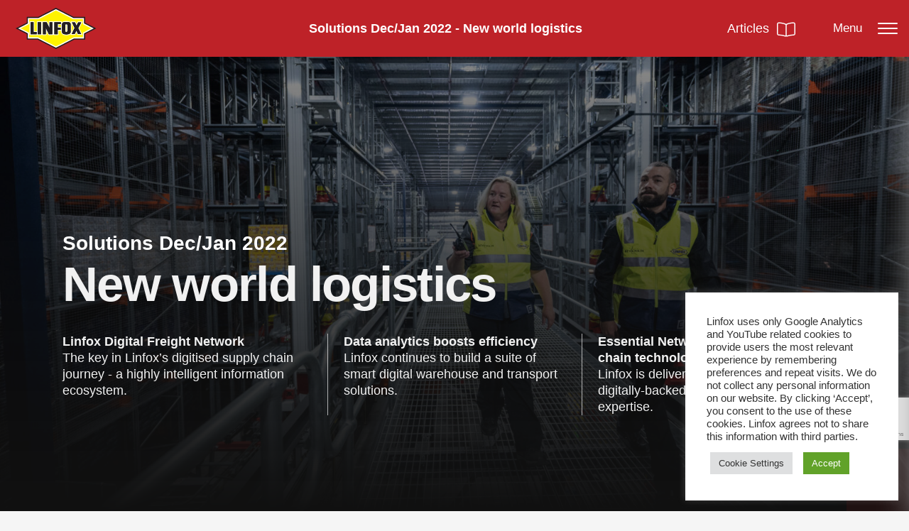

--- FILE ---
content_type: text/html; charset=UTF-8
request_url: https://www.linfox.com/solutions-magazine/new-world-logistics/
body_size: 18527
content:
<!doctype html>
<html lang="en-AU">
  <head>
  <meta charset="utf-8">
  <meta http-equiv="x-ua-compatible" content="ie=edge">
<script type="text/javascript">
/* <![CDATA[ */
var gform;gform||(document.addEventListener("gform_main_scripts_loaded",function(){gform.scriptsLoaded=!0}),document.addEventListener("gform/theme/scripts_loaded",function(){gform.themeScriptsLoaded=!0}),window.addEventListener("DOMContentLoaded",function(){gform.domLoaded=!0}),gform={domLoaded:!1,scriptsLoaded:!1,themeScriptsLoaded:!1,isFormEditor:()=>"function"==typeof InitializeEditor,callIfLoaded:function(o){return!(!gform.domLoaded||!gform.scriptsLoaded||!gform.themeScriptsLoaded&&!gform.isFormEditor()||(gform.isFormEditor()&&console.warn("The use of gform.initializeOnLoaded() is deprecated in the form editor context and will be removed in Gravity Forms 3.1."),o(),0))},initializeOnLoaded:function(o){gform.callIfLoaded(o)||(document.addEventListener("gform_main_scripts_loaded",()=>{gform.scriptsLoaded=!0,gform.callIfLoaded(o)}),document.addEventListener("gform/theme/scripts_loaded",()=>{gform.themeScriptsLoaded=!0,gform.callIfLoaded(o)}),window.addEventListener("DOMContentLoaded",()=>{gform.domLoaded=!0,gform.callIfLoaded(o)}))},hooks:{action:{},filter:{}},addAction:function(o,r,e,t){gform.addHook("action",o,r,e,t)},addFilter:function(o,r,e,t){gform.addHook("filter",o,r,e,t)},doAction:function(o){gform.doHook("action",o,arguments)},applyFilters:function(o){return gform.doHook("filter",o,arguments)},removeAction:function(o,r){gform.removeHook("action",o,r)},removeFilter:function(o,r,e){gform.removeHook("filter",o,r,e)},addHook:function(o,r,e,t,n){null==gform.hooks[o][r]&&(gform.hooks[o][r]=[]);var d=gform.hooks[o][r];null==n&&(n=r+"_"+d.length),gform.hooks[o][r].push({tag:n,callable:e,priority:t=null==t?10:t})},doHook:function(r,o,e){var t;if(e=Array.prototype.slice.call(e,1),null!=gform.hooks[r][o]&&((o=gform.hooks[r][o]).sort(function(o,r){return o.priority-r.priority}),o.forEach(function(o){"function"!=typeof(t=o.callable)&&(t=window[t]),"action"==r?t.apply(null,e):e[0]=t.apply(null,e)})),"filter"==r)return e[0]},removeHook:function(o,r,t,n){var e;null!=gform.hooks[o][r]&&(e=(e=gform.hooks[o][r]).filter(function(o,r,e){return!!(null!=n&&n!=o.tag||null!=t&&t!=o.priority)}),gform.hooks[o][r]=e)}});
/* ]]> */
</script>

  <meta name="viewport" content="width=device-width, initial-scale=1, shrink-to-fit=no">

  <!-- Global site tag (gtag.js) - Google Analytics -->
  <script async src="https://www.googletagmanager.com/gtag/js?id=UA-115987355-1"></script>
    <script>(function(w,d,s,l,i){w[l]=w[l]||[];w[l].push({'gtm.start':
    new Date().getTime(),event:'gtm.js'});var f=d.getElementsByTagName(s)[0],
    j=d.createElement(s),dl=l!='dataLayer'?'&l='+l:'';j.async=true;j.src=
    'https://www.googletagmanager.com/gtm.js?id='+i+dl;f.parentNode.insertBefore(j,f);
    })(window,document,'script','dataLayer','GTM-5ZZRR7L');</script>
    <!-- End Google Tag Manager -->

<!-- Google Analytics (GA4) for Flipbook -->
<script async src="https://www.googletagmanager.com/gtag/js?id=G-XWV86CQWDL"></script>
<script>
  window.dataLayer = window.dataLayer || [];
  function gtag(){dataLayer.push(arguments);}
  gtag('js', new Date());
  gtag('config', 'G-XWV86CQWDL');
</script>

  <meta name='robots' content='index, follow, max-image-preview:large, max-snippet:-1, max-video-preview:-1' />
	<style>img:is([sizes="auto" i], [sizes^="auto," i]) { contain-intrinsic-size: 3000px 1500px }</style>
	
	<!-- This site is optimized with the Yoast SEO plugin v25.7 - https://yoast.com/wordpress/plugins/seo/ -->
	<title>New world logistics - Linfox</title>
	<link rel="canonical" href="https://www.linfox.com/solutions-magazine/new-world-logistics/" />
	<meta property="og:locale" content="en_US" />
	<meta property="og:type" content="article" />
	<meta property="og:title" content="New world logistics - Linfox" />
	<meta property="og:url" content="https://www.linfox.com/solutions-magazine/new-world-logistics/" />
	<meta property="og:site_name" content="Linfox" />
	<meta property="article:modified_time" content="2022-10-12T23:20:51+00:00" />
	<meta name="twitter:card" content="summary_large_image" />
	<script type="application/ld+json" class="yoast-schema-graph">{"@context":"https://schema.org","@graph":[{"@type":"WebPage","@id":"https://www.linfox.com/solutions-magazine/new-world-logistics/","url":"https://www.linfox.com/solutions-magazine/new-world-logistics/","name":"New world logistics - Linfox","isPartOf":{"@id":"https://www.linfox.com/#website"},"datePublished":"2021-12-06T22:22:03+00:00","dateModified":"2022-10-12T23:20:51+00:00","breadcrumb":{"@id":"https://www.linfox.com/solutions-magazine/new-world-logistics/#breadcrumb"},"inLanguage":"en-AU","potentialAction":[{"@type":"ReadAction","target":["https://www.linfox.com/solutions-magazine/new-world-logistics/"]}]},{"@type":"BreadcrumbList","@id":"https://www.linfox.com/solutions-magazine/new-world-logistics/#breadcrumb","itemListElement":[{"@type":"ListItem","position":1,"name":"Home","item":"https://www.linfox.com/"},{"@type":"ListItem","position":2,"name":"Solutions Magazine","item":"https://www.linfox.com/solutions-magazine/"},{"@type":"ListItem","position":3,"name":"New world logistics"}]},{"@type":"WebSite","@id":"https://www.linfox.com/#website","url":"https://www.linfox.com/","name":"Linfox","description":"Linfox logistics solutions","potentialAction":[{"@type":"SearchAction","target":{"@type":"EntryPoint","urlTemplate":"https://www.linfox.com/search/{search_term_string}"},"query-input":{"@type":"PropertyValueSpecification","valueRequired":true,"valueName":"search_term_string"}}],"inLanguage":"en-AU"}]}</script>
	<!-- / Yoast SEO plugin. -->


<link rel='dns-prefetch' href='//code.jquery.com' />
<link rel="stylesheet" href="/wp-includes/css/dist/block-library/style.min.css?ver=6.7.4">
<style id='pdfemb-pdf-embedder-viewer-style-inline-css' type='text/css'>
.wp-block-pdfemb-pdf-embedder-viewer{max-width:none}

</style>
<style id='global-styles-inline-css' type='text/css'>
:root{--wp--preset--aspect-ratio--square: 1;--wp--preset--aspect-ratio--4-3: 4/3;--wp--preset--aspect-ratio--3-4: 3/4;--wp--preset--aspect-ratio--3-2: 3/2;--wp--preset--aspect-ratio--2-3: 2/3;--wp--preset--aspect-ratio--16-9: 16/9;--wp--preset--aspect-ratio--9-16: 9/16;--wp--preset--color--black: #000000;--wp--preset--color--cyan-bluish-gray: #abb8c3;--wp--preset--color--white: #ffffff;--wp--preset--color--pale-pink: #f78da7;--wp--preset--color--vivid-red: #cf2e2e;--wp--preset--color--luminous-vivid-orange: #ff6900;--wp--preset--color--luminous-vivid-amber: #fcb900;--wp--preset--color--light-green-cyan: #7bdcb5;--wp--preset--color--vivid-green-cyan: #00d084;--wp--preset--color--pale-cyan-blue: #8ed1fc;--wp--preset--color--vivid-cyan-blue: #0693e3;--wp--preset--color--vivid-purple: #9b51e0;--wp--preset--gradient--vivid-cyan-blue-to-vivid-purple: linear-gradient(135deg,rgba(6,147,227,1) 0%,rgb(155,81,224) 100%);--wp--preset--gradient--light-green-cyan-to-vivid-green-cyan: linear-gradient(135deg,rgb(122,220,180) 0%,rgb(0,208,130) 100%);--wp--preset--gradient--luminous-vivid-amber-to-luminous-vivid-orange: linear-gradient(135deg,rgba(252,185,0,1) 0%,rgba(255,105,0,1) 100%);--wp--preset--gradient--luminous-vivid-orange-to-vivid-red: linear-gradient(135deg,rgba(255,105,0,1) 0%,rgb(207,46,46) 100%);--wp--preset--gradient--very-light-gray-to-cyan-bluish-gray: linear-gradient(135deg,rgb(238,238,238) 0%,rgb(169,184,195) 100%);--wp--preset--gradient--cool-to-warm-spectrum: linear-gradient(135deg,rgb(74,234,220) 0%,rgb(151,120,209) 20%,rgb(207,42,186) 40%,rgb(238,44,130) 60%,rgb(251,105,98) 80%,rgb(254,248,76) 100%);--wp--preset--gradient--blush-light-purple: linear-gradient(135deg,rgb(255,206,236) 0%,rgb(152,150,240) 100%);--wp--preset--gradient--blush-bordeaux: linear-gradient(135deg,rgb(254,205,165) 0%,rgb(254,45,45) 50%,rgb(107,0,62) 100%);--wp--preset--gradient--luminous-dusk: linear-gradient(135deg,rgb(255,203,112) 0%,rgb(199,81,192) 50%,rgb(65,88,208) 100%);--wp--preset--gradient--pale-ocean: linear-gradient(135deg,rgb(255,245,203) 0%,rgb(182,227,212) 50%,rgb(51,167,181) 100%);--wp--preset--gradient--electric-grass: linear-gradient(135deg,rgb(202,248,128) 0%,rgb(113,206,126) 100%);--wp--preset--gradient--midnight: linear-gradient(135deg,rgb(2,3,129) 0%,rgb(40,116,252) 100%);--wp--preset--font-size--small: 13px;--wp--preset--font-size--medium: 20px;--wp--preset--font-size--large: 36px;--wp--preset--font-size--x-large: 42px;--wp--preset--spacing--20: 0.44rem;--wp--preset--spacing--30: 0.67rem;--wp--preset--spacing--40: 1rem;--wp--preset--spacing--50: 1.5rem;--wp--preset--spacing--60: 2.25rem;--wp--preset--spacing--70: 3.38rem;--wp--preset--spacing--80: 5.06rem;--wp--preset--shadow--natural: 6px 6px 9px rgba(0, 0, 0, 0.2);--wp--preset--shadow--deep: 12px 12px 50px rgba(0, 0, 0, 0.4);--wp--preset--shadow--sharp: 6px 6px 0px rgba(0, 0, 0, 0.2);--wp--preset--shadow--outlined: 6px 6px 0px -3px rgba(255, 255, 255, 1), 6px 6px rgba(0, 0, 0, 1);--wp--preset--shadow--crisp: 6px 6px 0px rgba(0, 0, 0, 1);}:where(body) { margin: 0; }.wp-site-blocks > .alignleft { float: left; margin-right: 2em; }.wp-site-blocks > .alignright { float: right; margin-left: 2em; }.wp-site-blocks > .aligncenter { justify-content: center; margin-left: auto; margin-right: auto; }:where(.is-layout-flex){gap: 0.5em;}:where(.is-layout-grid){gap: 0.5em;}.is-layout-flow > .alignleft{float: left;margin-inline-start: 0;margin-inline-end: 2em;}.is-layout-flow > .alignright{float: right;margin-inline-start: 2em;margin-inline-end: 0;}.is-layout-flow > .aligncenter{margin-left: auto !important;margin-right: auto !important;}.is-layout-constrained > .alignleft{float: left;margin-inline-start: 0;margin-inline-end: 2em;}.is-layout-constrained > .alignright{float: right;margin-inline-start: 2em;margin-inline-end: 0;}.is-layout-constrained > .aligncenter{margin-left: auto !important;margin-right: auto !important;}.is-layout-constrained > :where(:not(.alignleft):not(.alignright):not(.alignfull)){margin-left: auto !important;margin-right: auto !important;}body .is-layout-flex{display: flex;}.is-layout-flex{flex-wrap: wrap;align-items: center;}.is-layout-flex > :is(*, div){margin: 0;}body .is-layout-grid{display: grid;}.is-layout-grid > :is(*, div){margin: 0;}body{padding-top: 0px;padding-right: 0px;padding-bottom: 0px;padding-left: 0px;}a:where(:not(.wp-element-button)){text-decoration: underline;}:root :where(.wp-element-button, .wp-block-button__link){background-color: #32373c;border-width: 0;color: #fff;font-family: inherit;font-size: inherit;line-height: inherit;padding: calc(0.667em + 2px) calc(1.333em + 2px);text-decoration: none;}.has-black-color{color: var(--wp--preset--color--black) !important;}.has-cyan-bluish-gray-color{color: var(--wp--preset--color--cyan-bluish-gray) !important;}.has-white-color{color: var(--wp--preset--color--white) !important;}.has-pale-pink-color{color: var(--wp--preset--color--pale-pink) !important;}.has-vivid-red-color{color: var(--wp--preset--color--vivid-red) !important;}.has-luminous-vivid-orange-color{color: var(--wp--preset--color--luminous-vivid-orange) !important;}.has-luminous-vivid-amber-color{color: var(--wp--preset--color--luminous-vivid-amber) !important;}.has-light-green-cyan-color{color: var(--wp--preset--color--light-green-cyan) !important;}.has-vivid-green-cyan-color{color: var(--wp--preset--color--vivid-green-cyan) !important;}.has-pale-cyan-blue-color{color: var(--wp--preset--color--pale-cyan-blue) !important;}.has-vivid-cyan-blue-color{color: var(--wp--preset--color--vivid-cyan-blue) !important;}.has-vivid-purple-color{color: var(--wp--preset--color--vivid-purple) !important;}.has-black-background-color{background-color: var(--wp--preset--color--black) !important;}.has-cyan-bluish-gray-background-color{background-color: var(--wp--preset--color--cyan-bluish-gray) !important;}.has-white-background-color{background-color: var(--wp--preset--color--white) !important;}.has-pale-pink-background-color{background-color: var(--wp--preset--color--pale-pink) !important;}.has-vivid-red-background-color{background-color: var(--wp--preset--color--vivid-red) !important;}.has-luminous-vivid-orange-background-color{background-color: var(--wp--preset--color--luminous-vivid-orange) !important;}.has-luminous-vivid-amber-background-color{background-color: var(--wp--preset--color--luminous-vivid-amber) !important;}.has-light-green-cyan-background-color{background-color: var(--wp--preset--color--light-green-cyan) !important;}.has-vivid-green-cyan-background-color{background-color: var(--wp--preset--color--vivid-green-cyan) !important;}.has-pale-cyan-blue-background-color{background-color: var(--wp--preset--color--pale-cyan-blue) !important;}.has-vivid-cyan-blue-background-color{background-color: var(--wp--preset--color--vivid-cyan-blue) !important;}.has-vivid-purple-background-color{background-color: var(--wp--preset--color--vivid-purple) !important;}.has-black-border-color{border-color: var(--wp--preset--color--black) !important;}.has-cyan-bluish-gray-border-color{border-color: var(--wp--preset--color--cyan-bluish-gray) !important;}.has-white-border-color{border-color: var(--wp--preset--color--white) !important;}.has-pale-pink-border-color{border-color: var(--wp--preset--color--pale-pink) !important;}.has-vivid-red-border-color{border-color: var(--wp--preset--color--vivid-red) !important;}.has-luminous-vivid-orange-border-color{border-color: var(--wp--preset--color--luminous-vivid-orange) !important;}.has-luminous-vivid-amber-border-color{border-color: var(--wp--preset--color--luminous-vivid-amber) !important;}.has-light-green-cyan-border-color{border-color: var(--wp--preset--color--light-green-cyan) !important;}.has-vivid-green-cyan-border-color{border-color: var(--wp--preset--color--vivid-green-cyan) !important;}.has-pale-cyan-blue-border-color{border-color: var(--wp--preset--color--pale-cyan-blue) !important;}.has-vivid-cyan-blue-border-color{border-color: var(--wp--preset--color--vivid-cyan-blue) !important;}.has-vivid-purple-border-color{border-color: var(--wp--preset--color--vivid-purple) !important;}.has-vivid-cyan-blue-to-vivid-purple-gradient-background{background: var(--wp--preset--gradient--vivid-cyan-blue-to-vivid-purple) !important;}.has-light-green-cyan-to-vivid-green-cyan-gradient-background{background: var(--wp--preset--gradient--light-green-cyan-to-vivid-green-cyan) !important;}.has-luminous-vivid-amber-to-luminous-vivid-orange-gradient-background{background: var(--wp--preset--gradient--luminous-vivid-amber-to-luminous-vivid-orange) !important;}.has-luminous-vivid-orange-to-vivid-red-gradient-background{background: var(--wp--preset--gradient--luminous-vivid-orange-to-vivid-red) !important;}.has-very-light-gray-to-cyan-bluish-gray-gradient-background{background: var(--wp--preset--gradient--very-light-gray-to-cyan-bluish-gray) !important;}.has-cool-to-warm-spectrum-gradient-background{background: var(--wp--preset--gradient--cool-to-warm-spectrum) !important;}.has-blush-light-purple-gradient-background{background: var(--wp--preset--gradient--blush-light-purple) !important;}.has-blush-bordeaux-gradient-background{background: var(--wp--preset--gradient--blush-bordeaux) !important;}.has-luminous-dusk-gradient-background{background: var(--wp--preset--gradient--luminous-dusk) !important;}.has-pale-ocean-gradient-background{background: var(--wp--preset--gradient--pale-ocean) !important;}.has-electric-grass-gradient-background{background: var(--wp--preset--gradient--electric-grass) !important;}.has-midnight-gradient-background{background: var(--wp--preset--gradient--midnight) !important;}.has-small-font-size{font-size: var(--wp--preset--font-size--small) !important;}.has-medium-font-size{font-size: var(--wp--preset--font-size--medium) !important;}.has-large-font-size{font-size: var(--wp--preset--font-size--large) !important;}.has-x-large-font-size{font-size: var(--wp--preset--font-size--x-large) !important;}
:where(.wp-block-post-template.is-layout-flex){gap: 1.25em;}:where(.wp-block-post-template.is-layout-grid){gap: 1.25em;}
:where(.wp-block-columns.is-layout-flex){gap: 2em;}:where(.wp-block-columns.is-layout-grid){gap: 2em;}
:root :where(.wp-block-pullquote){font-size: 1.5em;line-height: 1.6;}
</style>
<link rel="stylesheet" href="/wp-content/plugins/cookie-law-info/legacy/public/css/cookie-law-info-public.css?ver=3.3.3">
<link rel="stylesheet" href="/wp-content/plugins/cookie-law-info/legacy/public/css/cookie-law-info-gdpr.css?ver=3.3.3">
<link rel="stylesheet" href="/wp-content/plugins/wp-smartcrop/css/image-renderer.css?ver=2.0.10">
<link rel="stylesheet" href="/wp-content/plugins/dflip/assets/css/dflip.min.css?ver=2.4.13">
<link rel="stylesheet" href="/wp-content/themes/linfox/dist/styles/main.css?v24.1.33">
<script type="text/javascript" src="https://code.jquery.com/jquery-3.7.1.min.js" id="jquery-js"></script>
<script type="text/javascript" id="cookie-law-info-js-extra">
/* <![CDATA[ */
var Cli_Data = {"nn_cookie_ids":[],"cookielist":[],"non_necessary_cookies":[],"ccpaEnabled":"","ccpaRegionBased":"","ccpaBarEnabled":"","strictlyEnabled":["necessary","obligatoire"],"ccpaType":"ccpa_gdpr","js_blocking":"1","custom_integration":"","triggerDomRefresh":"","secure_cookies":""};
var cli_cookiebar_settings = {"animate_speed_hide":"500","animate_speed_show":"500","background":"#FFF","border":"#b1a6a6c2","border_on":"","button_1_button_colour":"#61a229","button_1_button_hover":"#4e8221","button_1_link_colour":"#fff","button_1_as_button":"1","button_1_new_win":"","button_2_button_colour":"#333","button_2_button_hover":"#292929","button_2_link_colour":"#444","button_2_as_button":"","button_2_hidebar":"","button_3_button_colour":"#dedfe0","button_3_button_hover":"#b2b2b3","button_3_link_colour":"#333333","button_3_as_button":"1","button_3_new_win":"","button_4_button_colour":"#dedfe0","button_4_button_hover":"#b2b2b3","button_4_link_colour":"#333333","button_4_as_button":"1","button_7_button_colour":"#61a229","button_7_button_hover":"#4e8221","button_7_link_colour":"#fff","button_7_as_button":"1","button_7_new_win":"","font_family":"inherit","header_fix":"","notify_animate_hide":"1","notify_animate_show":"","notify_div_id":"#cookie-law-info-bar","notify_position_horizontal":"right","notify_position_vertical":"bottom","scroll_close":"","scroll_close_reload":"","accept_close_reload":"","reject_close_reload":"","showagain_tab":"","showagain_background":"#fff","showagain_border":"#000","showagain_div_id":"#cookie-law-info-again","showagain_x_position":"100px","text":"#333333","show_once_yn":"","show_once":"10000","logging_on":"","as_popup":"","popup_overlay":"1","bar_heading_text":"","cookie_bar_as":"widget","popup_showagain_position":"bottom-right","widget_position":"right"};
var log_object = {"ajax_url":"https:\/\/www.linfox.com\/wp-admin\/admin-ajax.php"};
/* ]]> */
</script>
<script>(window.jQuery && jQuery.noConflict()) || document.write('<script src="/wp-includes/js/jquery/jquery.js"><\/script>')</script>
<script type="text/javascript" src="/wp-content/plugins/cookie-law-info/legacy/public/js/cookie-law-info-public.js?ver=3.3.3" id="cookie-law-info-js"></script>
<script type="text/javascript" id="skip-form-js-js-after">
/* <![CDATA[ */
document.addEventListener( "DOMContentLoaded", function() {
      ( function( $ ) {
        $( document ).bind( 'gform_post_render', function() {
          var field_selector = '#input_'+contact_form.form_id+'_';

          if(typeof field_selector+contact_form['enquiry_id'] == 'undefined' || typeof window.ContactForm == 'undefined') {
            return;
          }

          var selected = {
            enquiry:  $(field_selector+contact_form['enquiry_id']).val(),
            country: $(field_selector+contact_form['country_id']).val(),
            businessUnit: $(field_selector+contact_form['business_unit_id']).val(),
          }
          var contact = new window.ContactForm(window.contact_form);
          contact.init(selected);
        });
      })(jQuery);
    });
/* ]]> */
</script>
<script type="text/javascript" id="skip-form-globals-js-after">
/* <![CDATA[ */
var contact_form = {"form":"[{\"enquiry_type\":\"Current Customer Enquiry\",\"show_form_upload\":false,\"country\":[{\"country_name\":\"Australia\",\"email_address\":\"\",\"before_form\":\"\",\"show_additional_options\":true,\"additional_options\":[{\"option_name\":\"BevChain\",\"email_address\":\"clint_terbogt@linfox.com, Diana.Hartog@bevchain.com, mark.eaton@bevchain.com\",\"before_form\":\"\"},{\"option_name\":\"Consumer\",\"email_address\":\"dean_wilbers@linfox.com, Rebecca_Collet@linfox.com\",\"before_form\":\"\"},{\"option_name\":\"Healthcare\\\/Pharmaceutical\",\"email_address\":\"Joseph_Malenica@linfox.com, Tony_Potter@linfox.com, Jeroen_Mangelmans@linfox.com\",\"before_form\":\"\"},{\"option_name\":\"Government and Defence\",\"email_address\":\"Venetia_DiPierro@linfox.com\",\"before_form\":\"\"},{\"option_name\":\"Intermodal\",\"email_address\":\"Joel_Mackenzie@linfox.com, Mark_Salvadori@linfox.com\",\"before_form\":\"\"},{\"option_name\":\"Intermodal - Queensland\",\"email_address\":\"IntermodalCustomerContact@linfox.com, Michael_McCall@linfox.com\",\"before_form\":\"\"},{\"option_name\":\"Resources and Industrial\",\"email_address\":\"David_keane@linfox.com, Rebecca_Collet@linfox.com\",\"before_form\":\"\"},{\"option_name\":\"Resources and Industrial - Queensland\",\"email_address\":\"CSO_MiningQLD@linfox.com, blanche_barton@linfox.com, robert_cradock@linfox.com\",\"before_form\":\"\"},{\"option_name\":\"Resources and Industrial - Western Australia\",\"email_address\":\"Ben_Hill@linfox.com, Rebecca_Collet@linfox.com\",\"before_form\":\"\"},{\"option_name\":\"Retail\",\"email_address\":\"Richard_Alweyn@linfox.com, Monica_Francia@linfox.com\",\"before_form\":\"\"},{\"option_name\":\"Not sure\",\"email_address\":\"General_Enquiries@linfox.com\",\"before_form\":\"Please either call <a href=\\\"tel:+61383401000\\\">+61 3 8340 1000<\\\/a> or use the email form below\"}],\"hide_form\":false},{\"country_name\":\"China & Hong Kong\",\"email_address\":\"LIG_Marketing@linfox.com\",\"before_form\":\"Please either call <a href=\\\"tel:+6622570220\\\">+66 2 257 0220<\\\/a>  or use the email form below. \",\"show_additional_options\":false,\"additional_options\":false,\"hide_form\":false},{\"country_name\":\"India\",\"email_address\":\"Jaspal_Gandhi@linfox.com\",\"before_form\":\"Please either call <a href=\\\"tel:+9122 6245 3100\\\">+9122 6245 3100<\\\/a> or use the email form below. \",\"show_additional_options\":false,\"additional_options\":false,\"hide_form\":false},{\"country_name\":\"Indonesia\",\"email_address\":\"albert_davidson@linfox.com\",\"before_form\":\"Please either call <a href=\\\"tel:+6221 7593 0291 \\\">+6221 7593 0291 <\\\/a> or use the email form below.\",\"show_additional_options\":false,\"additional_options\":false,\"hide_form\":false},{\"country_name\":\"Laos\",\"email_address\":\"brendon_bangma@linfox.com\",\"before_form\":\"Please either call <a href=\\\"tel:+856 20 52381199 \\\">+856 20 52381199 <\\\/a> or use the email form below. \",\"show_additional_options\":false,\"additional_options\":false,\"hide_form\":false},{\"country_name\":\"Malaysia\",\"email_address\":\"morten_damgaard@linfox.com\",\"before_form\":\"Please either call <a href=\\\"tel:+60380264888\\\">+603 8026 4888<\\\/a> or use the email form below. \",\"show_additional_options\":false,\"additional_options\":false,\"hide_form\":false},{\"country_name\":\"Singapore\",\"email_address\":\"morten_damgaard@linfox.com\",\"before_form\":\"\",\"show_additional_options\":false,\"additional_options\":false,\"hide_form\":false},{\"country_name\":\"New Zealand\",\"email_address\":\"nzqueries@linfox.com\",\"before_form\":\"Please either call <a href=\\\"tel:+649255 0009\\\">+64 9 255 0009<\\\/a> or use the email form below. \",\"show_additional_options\":false,\"additional_options\":false,\"hide_form\":false},{\"country_name\":\"Thailand\",\"email_address\":\"drew_duncan@linfox.com\",\"before_form\":\"Please either call <a href=\\\"tel:+66 2257 0220\\\">+66 2257 0220<\\\/a> or use the email form below.\",\"show_additional_options\":false,\"additional_options\":false,\"hide_form\":false},{\"country_name\":\"Vietnam\",\"email_address\":\"LIG_Marketing@linfox.com\",\"before_form\":\"Please either call <a href=\\\"tel:+848 3914 6829\\\">+848 3914 6829<\\\/a> or use the email form below. \",\"show_additional_options\":false,\"additional_options\":false,\"hide_form\":false},{\"country_name\":\"Other\",\"email_address\":\"General_Enquiries@linfox.com, LIG_Marketing@linfox.com\",\"before_form\":\"Please either call <a href=\\\"tel:+61 3 8340 1000\\\">+61 3 8340 1000<\\\/a> or use the email form below. \",\"show_additional_options\":false,\"additional_options\":false,\"hide_form\":false}]},{\"enquiry_type\":\"New Customer Enquiry\",\"show_form_upload\":false,\"country\":[{\"country_name\":\"Australia\",\"email_address\":\"customer_enquiries@Linfox.com\",\"before_form\":\"\",\"show_additional_options\":true,\"additional_options\":[{\"option_name\":\"BevChain\",\"email_address\":\"clint_terbogt@linfox.com, Diana.Hartog@bevchain.com, mark.eaton@bevchain.com\",\"before_form\":\"\"},{\"option_name\":\"Consumer\",\"email_address\":\"Dean_Wilbers@linfox.com, Rebecca_Collet@linfox.com\",\"before_form\":\"\"},{\"option_name\":\"Healthcare\\\/Pharmaceutical\",\"email_address\":\"Joseph_Malenica@linfox.com, Tony_Potter@linfox.com, Jeroen_Mangelmans@linfox.com\",\"before_form\":\"\"},{\"option_name\":\"Government and Defence\",\"email_address\":\"Joel_Dovile@linfox.com, Peta_Clegg@linfox.com\",\"before_form\":\"\"},{\"option_name\":\"Intermodal\",\"email_address\":\"Joel_Mackenzie@linfox.com, stuart_dachs@linfox.com\",\"before_form\":\"\"},{\"option_name\":\"Intermodal - Queensland\",\"email_address\":\"stuart_dachs@linfox.com, Joel_Mackenzie@linfox.com\",\"before_form\":\"\"},{\"option_name\":\"Resources and Industrial\",\"email_address\":\"David_keane@linfox.com, Rebecca_Collet@linfox.com\",\"before_form\":\"\"},{\"option_name\":\"Resources and Industrial - Queensland\",\"email_address\":\"David_keane@linfox.com, doug_rae@linfox.com, Rebecca_Collet@linfox.com\",\"before_form\":\"\"},{\"option_name\":\"Resources and Industrial - Western Australia\",\"email_address\":\"David_keane@linfox.com, Rebecca_Collet@linfox.com\",\"before_form\":\"\"},{\"option_name\":\"Retail\",\"email_address\":\"Richard_Alweyn@linfox.com, jan_clark@linfox.com\",\"before_form\":\"\"}],\"hide_form\":false},{\"country_name\":\"China & Hong Kong\",\"email_address\":\"LIG_Marketing@linfox.com\",\"before_form\":\"\",\"show_additional_options\":false,\"additional_options\":false,\"hide_form\":false},{\"country_name\":\"India\",\"email_address\":\"Jaspal_Gandhi@linfox.com\",\"before_form\":\"\",\"show_additional_options\":false,\"additional_options\":false,\"hide_form\":false},{\"country_name\":\"Indonesia\",\"email_address\":\"albert_davidson@linfox.com\",\"before_form\":\"\",\"show_additional_options\":false,\"additional_options\":false,\"hide_form\":false},{\"country_name\":\"Laos\",\"email_address\":\"LIG_Marketing@linfox.com\",\"before_form\":\"\",\"show_additional_options\":false,\"additional_options\":false,\"hide_form\":false},{\"country_name\":\"Malaysia\",\"email_address\":\"morten_damgaard@linfox.com, LIG_Marketing@linfox.com\",\"before_form\":\"\",\"show_additional_options\":false,\"additional_options\":false,\"hide_form\":false},{\"country_name\":\"Singapore\",\"email_address\":\"morten_damgaard@linfox.com, LIG_Marketing@linfox.com\",\"before_form\":\"\",\"show_additional_options\":false,\"additional_options\":false,\"hide_form\":false},{\"country_name\":\"New Zealand\",\"email_address\":\"nzqueries@linfox.com\",\"before_form\":\"\",\"show_additional_options\":false,\"additional_options\":false,\"hide_form\":false},{\"country_name\":\"Thailand\",\"email_address\":\"drew_duncan@linfox.com\",\"before_form\":\"\",\"show_additional_options\":false,\"additional_options\":false,\"hide_form\":false},{\"country_name\":\"Vietnam\",\"email_address\":\"LIG_Marketing@linfox.com\",\"before_form\":\"\",\"show_additional_options\":false,\"additional_options\":false,\"hide_form\":false},{\"country_name\":\"Other\",\"email_address\":\"Customer_enquiries@linfox.com, LIG_Marketing@linfox.com\",\"before_form\":\"\",\"show_additional_options\":false,\"additional_options\":false,\"hide_form\":false}]},{\"enquiry_type\":\"Employment Enquiry\",\"show_form_upload\":true,\"country\":[{\"country_name\":\"Australia\",\"email_address\":\"Central_Recruitment@linfox.com\",\"before_form\":\"View our current vacancies here <a href=\\\"https:\\\/\\\/www.linfox.com\\\/careers\\\/current-job-vacancies-australia\\\/\\\">https:\\\/\\\/www.linfox.com\\\/careers\\\/current-job-vacancies-australia<\\\/a>. To contact Linfox Australia recruitment, call<a href=\\\"tel:1300 227 337\\\">1300 227 337<\\\/a> or use the form below.\",\"show_additional_options\":false,\"additional_options\":false,\"hide_form\":false},{\"country_name\":\"China & Hong Kong\",\"email_address\":\"LIG_HR@linfox.com\",\"before_form\":\"View our current vacancies here <a href=\\\"https:\\\/\\\/www.linfox.com\\\/careers\\\/current-job-vacancies-south-east-asia\\\/\\\"> https:\\\/\\\/www.linfox.com\\\/careers\\\/current-job-vacancies-south-east-asia\\\/<\\\/a>. To contact Linfox International Group recruitment call <a href=\\\"tel:+66 2257 0220\\\">66 2257 0220<\\\/a> or use the form below.\",\"show_additional_options\":false,\"additional_options\":false,\"hide_form\":false},{\"country_name\":\"India\",\"email_address\":\"LIG_HR@linfox.com, naritha_narindrarangkura@linfox.com\",\"before_form\":\"View our current vacancies here <a href=\\\"https:\\\/\\\/www.linfox.com\\\/careers\\\/current-job-vacancies-south-east-asia\\\/\\\"> https:\\\/\\\/www.linfox.com\\\/careers\\\/current-job-vacancies-south-east-asia\\\/<\\\/a>. To contact Linfox International Group recruitment call <a href=\\\"tel:+66 2257 0220\\\">66 2257 0220<\\\/a> or use the form below.\",\"show_additional_options\":false,\"additional_options\":false,\"hide_form\":false},{\"country_name\":\"Indonesia\",\"email_address\":\"LIG_HR@linfox.com, naritha_narindrarangkura@linfox.com\",\"before_form\":\"View our current vacancies here <a href=\\\"https:\\\/\\\/www.linfox.com\\\/careers\\\/current-job-vacancies-south-east-asia\\\/\\\"> https:\\\/\\\/www.linfox.com\\\/careers\\\/current-job-vacancies-south-east-asia\\\/<\\\/a>. To contact Linfox International Group recruitment call <a href=\\\"tel:+66 2257 0220\\\">66 2257 0220<\\\/a> or use the form below.\",\"show_additional_options\":false,\"additional_options\":false,\"hide_form\":false},{\"country_name\":\"Laos\",\"email_address\":\"LIG_HR@linfox.com, naritha_narindrarangkura@linfox.com\",\"before_form\":\"View our current vacancies here <a href=\\\"https:\\\/\\\/www.linfox.com\\\/careers\\\/current-job-vacancies-south-east-asia\\\/\\\"> https:\\\/\\\/www.linfox.com\\\/careers\\\/current-job-vacancies-south-east-asia\\\/<\\\/a>. To contact Linfox International Group recruitment call <a href=\\\"tel:+66 2257 0220\\\">66 2257 0220<\\\/a> or use the form below.\",\"show_additional_options\":false,\"additional_options\":false,\"hide_form\":false},{\"country_name\":\"Malaysia\",\"email_address\":\"LIG_HR@linfox.com, naritha_narindrarangkura@linfox.com\",\"before_form\":\"View our current vacancies here <a href=\\\"https:\\\/\\\/www.linfox.com\\\/careers\\\/current-job-vacancies-south-east-asia\\\/\\\"> https:\\\/\\\/www.linfox.com\\\/careers\\\/current-job-vacancies-south-east-asia\\\/<\\\/a>. To contact Linfox International Group recruitment call <a href=\\\"tel:+66 2257 0220\\\">66 2257 0220<\\\/a> or use the form below.\",\"show_additional_options\":false,\"additional_options\":false,\"hide_form\":false},{\"country_name\":\"Singapore\",\"email_address\":\"LIG_HR@linfox.com, naritha_narindrarangkura@linfox.com\",\"before_form\":\"\",\"show_additional_options\":false,\"additional_options\":false,\"hide_form\":false},{\"country_name\":\"New Zealand\",\"email_address\":\"recruitment@linfox.co.nz\",\"before_form\":\"View our current vacancies here <a href=\\\"https:\\\/\\\/www.linfox.com\\\/careers\\\/current-job-vacancies-australia\\\/\\\">https:\\\/\\\/www.linfox.com\\\/careers\\\/current-job-vacancies-australia<\\\/a>. To contact Linfox New Zealand recruitment call 0508 564 654 or use the form below\",\"show_additional_options\":false,\"additional_options\":false,\"hide_form\":false},{\"country_name\":\"Thailand\",\"email_address\":\"LIG_HR@linfox.com, naritha_narindrarangkura@linfox.com\",\"before_form\":\"View our current vacancies here <a href=\\\"https:\\\/\\\/www.linfox.com\\\/careers\\\/current-job-vacancies-south-east-asia\\\/\\\"> https:\\\/\\\/www.linfox.com\\\/careers\\\/current-job-vacancies-south-east-asia\\\/<\\\/a>. To contact Linfox International Group recruitment call <a href=\\\"tel:+66 2257 0220\\\">66 2257 0220<\\\/a> or use the form below.\",\"show_additional_options\":false,\"additional_options\":false,\"hide_form\":false},{\"country_name\":\"Vietnam\",\"email_address\":\"LIG_HR@linfox.com, naritha_narindrarangkura@linfox.com\",\"before_form\":\"View our current vacancies here <a href=\\\"https:\\\/\\\/www.linfox.com\\\/careers\\\/current-job-vacancies-south-east-asia\\\/\\\"> https:\\\/\\\/www.linfox.com\\\/careers\\\/current-job-vacancies-south-east-asia\\\/<\\\/a>. To contact Linfox International Group recruitment call <a href=\\\"tel:+66 2257 0220\\\">66 2257 0220<\\\/a> or use the form below.\",\"show_additional_options\":false,\"additional_options\":false,\"hide_form\":false},{\"country_name\":\"Other\",\"email_address\":\"LIG_HR@linfox.com, Central_Recruitment@linfox.com\",\"before_form\":\"\",\"show_additional_options\":false,\"additional_options\":false,\"hide_form\":false}]},{\"enquiry_type\":\"Graduate and Careers enquiry\",\"show_form_upload\":false,\"country\":[{\"country_name\":\"Australia\",\"email_address\":\"edyta_smith@linfox.com\",\"before_form\":\"\",\"show_additional_options\":false,\"additional_options\":false,\"hide_form\":false},{\"country_name\":\"China & Hong Kong\",\"email_address\":\"LIG_HR@linfox.com, naritha_narindrarangkura@linfox.com\",\"before_form\":\"\",\"show_additional_options\":false,\"additional_options\":false,\"hide_form\":false},{\"country_name\":\"India\",\"email_address\":\"LIG_HR@linfox.com, naritha_narindrarangkura@linfox.com\",\"before_form\":\"\",\"show_additional_options\":false,\"additional_options\":false,\"hide_form\":false},{\"country_name\":\"Indonesia\",\"email_address\":\"LIG_HR@linfox.com, naritha_narindrarangkura@linfox.com\",\"before_form\":\"\",\"show_additional_options\":false,\"additional_options\":false,\"hide_form\":false},{\"country_name\":\"Laos\",\"email_address\":\"LIG_HR@linfox.com, naritha_narindrarangkura@linfox.com\",\"before_form\":\"\",\"show_additional_options\":false,\"additional_options\":false,\"hide_form\":false},{\"country_name\":\"Malaysia\",\"email_address\":\"LIG_HR@linfox.com, naritha_narindrarangkura@linfox.com\",\"before_form\":\"\",\"show_additional_options\":false,\"additional_options\":false,\"hide_form\":false},{\"country_name\":\"Singapore\",\"email_address\":\"LIG_HR@linfox.com, naritha_narindrarangkura@linfox.com\",\"before_form\":\"\",\"show_additional_options\":false,\"additional_options\":false,\"hide_form\":false},{\"country_name\":\"New Zealand\",\"email_address\":\"recruitment@linfox.co.nz\",\"before_form\":\"\",\"show_additional_options\":false,\"additional_options\":false,\"hide_form\":false},{\"country_name\":\"Thailand\",\"email_address\":\"LIG_HR@linfox.com, naritha_narindrarangkura@linfox.com\",\"before_form\":\"\",\"show_additional_options\":false,\"additional_options\":false,\"hide_form\":false},{\"country_name\":\"Vietnam\",\"email_address\":\"LIG_HR@linfox.com, naritha_narindrarangkura@linfox.com\",\"before_form\":\"\",\"show_additional_options\":false,\"additional_options\":false,\"hide_form\":false},{\"country_name\":\"Other\",\"email_address\":\"edyta_smith@linfox.com, naritha_narindrarangkura@linfox.com\",\"before_form\":\"\",\"show_additional_options\":false,\"additional_options\":false,\"hide_form\":false}]},{\"enquiry_type\":\"Training Enquiry\",\"show_form_upload\":false,\"country\":[{\"country_name\":\"\",\"email_address\":\"\",\"before_form\":\"Please visit here: <a href=\\\"https:\\\/\\\/www.linfox.com\\\/training\\\/enquiries\\\/\\\">https:\\\/\\\/www.linfox.com\\\/training\\\/enquiries\\\/<\\\/a>\",\"show_additional_options\":false,\"additional_options\":[{\"option_name\":\"BevChain\",\"email_address\":\"Josh.Morris@bevchain.com\",\"before_form\":\"\"},{\"option_name\":\"Fleet and Procurement\",\"email_address\":\"general_enquiries@linfox.com \",\"before_form\":\"\"},{\"option_name\":\"FMCG\",\"email_address\":\"Dean_Wilbers@linfox.com\",\"before_form\":\"\"},{\"option_name\":\"Government and Defence\",\"email_address\":\"paul_douglas@linfox.com\",\"before_form\":\"\"},{\"option_name\":\"Intermodal\",\"email_address\":\"Clint_terbogt@linfox.com\",\"before_form\":\"\"},{\"option_name\":\"Resources and Industrial\",\"email_address\":\"David_keane@linfox.com\",\"before_form\":\"\"},{\"option_name\":\"Retail\",\"email_address\":\"David_Lurati@linfox.com\",\"before_form\":\"\"},{\"option_name\":\"No\",\"email_address\":\"General_Enquiries@linfox.com\",\"before_form\":\"\"}],\"hide_form\":false}]},{\"enquiry_type\":\"Media Enquiry\",\"show_form_upload\":false,\"country\":[{\"country_name\":\"Australia\",\"email_address\":\"communications_team@linfox.com, christine_panayotou@linfox.com\",\"before_form\":\"Please call Communications and Corporate Affairs on <a href=\\\"tel:+61 438 057 769\\\">+61 438 057 769<\\\/a> or use the form below\",\"show_additional_options\":false,\"additional_options\":false,\"hide_form\":false},{\"country_name\":\"China & Hong Kong\",\"email_address\":\"LIG_Marketing@linfox.com\",\"before_form\":\"\",\"show_additional_options\":false,\"additional_options\":false,\"hide_form\":false},{\"country_name\":\"India\",\"email_address\":\"LIG_Marketing@linfox.com\",\"before_form\":\"\",\"show_additional_options\":false,\"additional_options\":false,\"hide_form\":false},{\"country_name\":\"Indonesia\",\"email_address\":\"LIG_Marketing@linfox.com\",\"before_form\":\"\",\"show_additional_options\":false,\"additional_options\":false,\"hide_form\":false},{\"country_name\":\"Laos\",\"email_address\":\"LIG_Marketing@linfox.com\",\"before_form\":\"\",\"show_additional_options\":false,\"additional_options\":false,\"hide_form\":false},{\"country_name\":\"Malaysia\",\"email_address\":\"LIG_Marketing@linfox.com\",\"before_form\":\"\",\"show_additional_options\":false,\"additional_options\":false,\"hide_form\":false},{\"country_name\":\"Singapore\",\"email_address\":\"LIG_Marketing@linfox.com\",\"before_form\":\"\",\"show_additional_options\":false,\"additional_options\":false,\"hide_form\":false},{\"country_name\":\"New Zealand\",\"email_address\":\"communications_team@linfox.com, christine_panayotou@linfox.com, rfarrar@linfox.com\",\"before_form\":\"Please call Communications and Corporate Affairs on <a href=\\\"tel:+61438057769\\\">+61 438 057 769<\\\/a> or use the form below\",\"show_additional_options\":false,\"additional_options\":false,\"hide_form\":false},{\"country_name\":\"Thailand\",\"email_address\":\"LIG_Marketing@linfox.com\",\"before_form\":\"\",\"show_additional_options\":false,\"additional_options\":false,\"hide_form\":false},{\"country_name\":\"Vietnam\",\"email_address\":\"LIG_Marketing@linfox.com\",\"before_form\":\"\",\"show_additional_options\":false,\"additional_options\":false,\"hide_form\":false},{\"country_name\":\"Other\",\"email_address\":\"communications_team@linfox.com, LIG_Marketing@linfox.com, christine_panayotou@linfox.com\",\"before_form\":\"Please call Communications and Corporate Affairs on <a href=\\\"tel:+61438057769\\\">+61 438 057 769<\\\/a> or use the form below\",\"show_additional_options\":false,\"additional_options\":false,\"hide_form\":false}]},{\"enquiry_type\":\"Subcontractor\\\/Vendor Enquiry\",\"show_form_upload\":false,\"country\":[{\"country_name\":\"Australia\",\"email_address\":\"Michael_Stephenson@Linfox.com\",\"before_form\":\"\",\"show_additional_options\":false,\"additional_options\":false,\"hide_form\":false},{\"country_name\":\"China & Hong Kong\",\"email_address\":\"LIG_Marketing@linfox.com\",\"before_form\":\"\",\"show_additional_options\":false,\"additional_options\":false,\"hide_form\":false},{\"country_name\":\"India\",\"email_address\":\"Jaspal_Gandhi@linfox.com\",\"before_form\":\"\",\"show_additional_options\":false,\"additional_options\":false,\"hide_form\":false},{\"country_name\":\"Indonesia\",\"email_address\":\"albert_davidson@linfox.com\",\"before_form\":\"\",\"show_additional_options\":false,\"additional_options\":false,\"hide_form\":false},{\"country_name\":\"Laos\",\"email_address\":\"Brendon_Bangma@linfox.com\",\"before_form\":\"\",\"show_additional_options\":false,\"additional_options\":false,\"hide_form\":false},{\"country_name\":\"Malaysia\",\"email_address\":\"morten_damgaard@linfox.com\",\"before_form\":\"\",\"show_additional_options\":false,\"additional_options\":false,\"hide_form\":false},{\"country_name\":\"Singapore\",\"email_address\":\"morten_damgaard@linfox.com\",\"before_form\":\"\",\"show_additional_options\":false,\"additional_options\":false,\"hide_form\":false},{\"country_name\":\"New Zealand\",\"email_address\":\"nzqueries@linfox.com\",\"before_form\":\"\",\"show_additional_options\":false,\"additional_options\":false,\"hide_form\":false},{\"country_name\":\"Thailand\",\"email_address\":\"drew_duncan@linfox.com\",\"before_form\":\"\",\"show_additional_options\":false,\"additional_options\":false,\"hide_form\":false},{\"country_name\":\"Vietnam\",\"email_address\":\"Scott_Croll@linfox.com\",\"before_form\":\"\",\"show_additional_options\":false,\"additional_options\":false,\"hide_form\":false},{\"country_name\":\"Other\",\"email_address\":\"LIG_Marketing@linfox.com\",\"before_form\":\"\",\"show_additional_options\":false,\"additional_options\":false,\"hide_form\":false}]},{\"enquiry_type\":\"Marketing Sponsorship\",\"show_form_upload\":false,\"country\":[{\"country_name\":\"Australia\",\"email_address\":\"communications_team@linfox.com\",\"before_form\":\"\",\"show_additional_options\":false,\"additional_options\":false,\"hide_form\":false},{\"country_name\":\"China & Hong Kong \",\"email_address\":\"LIG_Marketing@linfox.com\",\"before_form\":\"\",\"show_additional_options\":false,\"additional_options\":false,\"hide_form\":false},{\"country_name\":\"India\",\"email_address\":\"LIG_Marketing@linfox.com\",\"before_form\":\"\",\"show_additional_options\":false,\"additional_options\":false,\"hide_form\":false},{\"country_name\":\"Indonesia\",\"email_address\":\"LIG_Marketing@linfox.com\",\"before_form\":\"\",\"show_additional_options\":false,\"additional_options\":false,\"hide_form\":false},{\"country_name\":\"Laos\",\"email_address\":\"LIG_Marketing@linfox.com\",\"before_form\":\"\",\"show_additional_options\":false,\"additional_options\":false,\"hide_form\":false},{\"country_name\":\"Malaysia\",\"email_address\":\"LIG_Marketing@linfox.com\",\"before_form\":\"\",\"show_additional_options\":false,\"additional_options\":false,\"hide_form\":false},{\"country_name\":\"Singapore\",\"email_address\":\"LIG_Marketing@linfox.com\",\"before_form\":\"\",\"show_additional_options\":false,\"additional_options\":false,\"hide_form\":false},{\"country_name\":\"New Zealand\",\"email_address\":\"nzqueries@linfox.com, rfarrar@linfox.com\",\"before_form\":\"\",\"show_additional_options\":false,\"additional_options\":false,\"hide_form\":false},{\"country_name\":\"Thailand\",\"email_address\":\"LIG_Marketing@linfox.com\",\"before_form\":\"\",\"show_additional_options\":false,\"additional_options\":false,\"hide_form\":false},{\"country_name\":\"Vietnam\",\"email_address\":\"LIG_Marketing@linfox.com\",\"before_form\":\"\",\"show_additional_options\":false,\"additional_options\":false,\"hide_form\":false},{\"country_name\":\"Other\",\"email_address\":\"LIG_Marketing@linfox.com, communications_team@linfox.com\",\"before_form\":\"\",\"show_additional_options\":false,\"additional_options\":false,\"hide_form\":false}]},{\"enquiry_type\":\"Other Enquiry\",\"show_form_upload\":false,\"country\":[{\"country_name\":\"Australia\",\"email_address\":\"general_enquiries@linfox.com\",\"before_form\":\"\",\"show_additional_options\":false,\"additional_options\":false,\"hide_form\":false},{\"country_name\":\"China & Hong Kong\",\"email_address\":\"LIG_Marketing@linfox.com\",\"before_form\":\"\",\"show_additional_options\":false,\"additional_options\":false,\"hide_form\":false},{\"country_name\":\"India\",\"email_address\":\"LIG_Marketing@linfox.com\",\"before_form\":\"\",\"show_additional_options\":false,\"additional_options\":false,\"hide_form\":false},{\"country_name\":\"Indonesia\",\"email_address\":\"LIG_Marketing@linfox.com\",\"before_form\":\"\",\"show_additional_options\":false,\"additional_options\":false,\"hide_form\":false},{\"country_name\":\"Laos\",\"email_address\":\"LIG_Marketing@linfox.com\",\"before_form\":\"\",\"show_additional_options\":false,\"additional_options\":false,\"hide_form\":false},{\"country_name\":\"Malaysia\",\"email_address\":\"LIG_Marketing@linfox.com\",\"before_form\":\"\",\"show_additional_options\":false,\"additional_options\":false,\"hide_form\":false},{\"country_name\":\"Singapore\",\"email_address\":\"LIG_Marketing@linfox.com\",\"before_form\":\"\",\"show_additional_options\":false,\"additional_options\":false,\"hide_form\":false},{\"country_name\":\"New Zealand\",\"email_address\":\"nzqueries@linfox.com, rfarrar@linfox.com\",\"before_form\":\"\",\"show_additional_options\":false,\"additional_options\":false,\"hide_form\":false},{\"country_name\":\"Thailand\",\"email_address\":\"LIG_Marketing@linfox.com\",\"before_form\":\"\",\"show_additional_options\":false,\"additional_options\":false,\"hide_form\":false},{\"country_name\":\"Vietnam\",\"email_address\":\"LIG_Marketing@linfox.com\",\"before_form\":\"\",\"show_additional_options\":false,\"additional_options\":false,\"hide_form\":false},{\"country_name\":\"Other\",\"email_address\":\"LIG_Marketing@linfox.com\",\"before_form\":\"\",\"show_additional_options\":false,\"additional_options\":false,\"hide_form\":false}]}]","form_id":"3","enquiry_id":"2","country_id":"3","business_unit_id":"4","email_address":"23","before_form":"29","attachment_cv":"32"}
/* ]]> */
</script>
<link rel="icon" href="/wp-content/uploads/2021/07/cropped-ms-icon-144x144-1-32x32.png" sizes="32x32" />
<link rel="icon" href="/wp-content/uploads/2021/07/cropped-ms-icon-144x144-1-192x192.png" sizes="192x192" />
<link rel="apple-touch-icon" href="/wp-content/uploads/2021/07/cropped-ms-icon-144x144-1-180x180.png" />
<meta name="msapplication-TileImage" content="/wp-content/uploads/2021/07/cropped-ms-icon-144x144-1-270x270.png" />
		<style type="text/css" id="wp-custom-css">
			
#gform_fields_10 {
    min-width: 100%;
    display: flex;
    flex-direction: column;
    gap: 2rem;
}


#gform_submit_button_10 {
	margin-top: 2rem !important;
}
.ginput_container_fileupload {
	border-radius: 4px;
}


.button.gform_button_select_files {
	    border: 0;
    font-size: 1.5rem;
    height: 4rem;
    min-width: 4rem;
    /* padding: 0; */
    margin: 2rem;
}

.gfield--input-type-fileupload {
	margin: 2rem 0;
}

.ginput_container_fileupload {
	    align-items: center;
    justify-content: center;
    display: flex;
    padding-top: 4rem;
    flex-direction: column;
}

.gform_drop_area {
	    position: relative;
    display: flex
;
    align-items: center;
    justify-content: center;
    flex-direction: column;
}
}

.gform_fileupload_multifile {
	position: relative;
   display: flex;
}

.ginput_preview {
	   display: flex;
    gap: 1rem;
    font-size: smaller;
    align-items: center;
}

.ginput_preview_list {
	    padding: 1rem 0;
}


.gform_drop_instructions {
	    font-size: larger;
    font-weight: 400;
}



.instagram-assets .page-intro {
	margin-bottom: 2rem;
}


@media (min-width: 720px) {
.single-solutions_magazine .grecaptcha-badge {
 bottom: 100px !important;
}
}

._df_button.df-popup-button {
	margin-bottom: 3rem;
}

.image-video__title {
margin-top: 2rem;
    font-size: 1.9375rem;
    font-weight: 600;
}

.graduate-program-australia .image-video {
	margin-top: 3rem;
    margin-bottom: 0;
}

.df-lightbox-wrapper .df-lightbox-close {
	background-color: #be2228;
	opacity: 1;
}

.df-lightbox-wrapper .df-lightbox-close:before {
    color: #fff;
    filter: none;
}

.skip-logic-form {
	margin-top: -5%;
}		</style>
		</head>
  <body class="solutions_magazine-template-default single single-solutions_magazine postid-4309 new-world-logistics app-data index-data singular-data single-data single-solutions_magazine-data single-solutions_magazine-new-world-logistics-data">
        <header class="solutions-header">
  <div class="solutions-header__menu">
    <a class="solutions-header__brand" href="https://www.linfox.com/" class="solutions-header__logo"><img src="https://www.linfox.com/wp-content/themes/linfox/dist/images/logo.svg" alt="linfox-header-logo"></a>
        <strong class="solutions-header__issue-date">Solutions Dec/Jan 2022 - New world logistics</strong>

    <div class="solutions-header__chapter-btn js-chapters">
      <span class="solutions-header__chapter-btn-label ">Articles</span>
      <span class="hamburger-box">
        <span class="hamburger-inner"></span>
      </span>
    </div>
    <button class="hamburger hamburger--collapse js-hamburger" type="button" aria-label="Menu" aria-controls="navigation">
      <span class="hamburger-label">Menu</span>
      <span class="hamburger-box">
        <span class="hamburger-inner"></span>
      </span>
    </button>
  </div>
  <div class="container">
    <nav class="solutions-menu">
      <ul class="solutions-menu__list">
              <li><a href="https://www.linfox.com/solutions-magazine/driving-to-30/">Latest Issue</a></li>
        <li><a class="js-chapters" href="">Articles</a></li>
        <li><a href="/solutions-magazine">Previous Issues</a></li>
        <li><a href="/">Linfox.com</a></li>
      </ul>

      <div class="solutions-menu__follow">
        <strong class="solutions-menu__follow-heading">Follow Linfox</strong>
        <ul class="solutions-menu__social-list">
                      <li>
              <a href='https://www.linkedin.com/company/linfox/'>
                <i class="fab fa-linkedin"></i>
              </a>
            </li>
                      <li>
              <a href='https://www.instagram.com/linfoxanz/'>
                <i class="fab fa-instagram"></i>
              </a>
            </li>
                      <li>
              <a href='https://www.youtube.com/channel/UCAshoEsQ-yCRM5ExPwuJR9g'>
                <i class="fab fa-youtube"></i>
              </a>
            </li>
                  </ul>
      </div>
    </nav>





    <nav class="chapters-menu">
      <div class="card-layout card-layout--dark">
        <div class="container">
          <div class="card-layout__cards card-layout__cards--no-wrap card-layout__cards--no-wrap--solutions hide-on-mobile-portrait">
                          <a href="https://www.linfox.com/smarter-supply-chains//?issue=4309" class="card-solutions-edition">
  <div class="card-solutions-edition__inner">
    <div class="card-solutions-edition__content">
      <span class="card-solutions-edition__index">01</span>
      <h3>Executive Chairman: Smarter supply chains</h3>
    </div>
    <div class="card-solutions-edition__image-container hide-on-mobile-portrait">
      <img src="/wp-content/uploads/2021/11/211103_GBlue_Z6II_9095_Lge-scaled.jpg" srcset="" class="card-solutions-edition__image">
    </div>
    <div class="show-on-mobile-portrait card-solutions-edition__image-container">
      <img src="/wp-content/uploads/2021/11/211103_GBlue_Z6II_9095_Lge-scaled.jpg" srcset="" class="card-solutions-edition__image">
    </div>
  </div>
</a>                          <a href="https://www.linfox.com/data-fuels-our-progress//?issue=4309" class="card-solutions-edition">
  <div class="card-solutions-edition__inner">
    <div class="card-solutions-edition__content">
      <span class="card-solutions-edition__index">02</span>
      <h3>CEO Australia and New Zealand: Data fuels our progress</h3>
    </div>
    <div class="card-solutions-edition__image-container hide-on-mobile-portrait">
      <img src="/wp-content/uploads/2021/11/LINFOX_210708-Asahi-VB-Volvo-electric-vehicle-shoot_94538.jpg" srcset="" class="card-solutions-edition__image">
    </div>
    <div class="show-on-mobile-portrait card-solutions-edition__image-container">
      <img src="/wp-content/uploads/2021/11/LINFOX_210708-Asahi-VB-Volvo-electric-vehicle-shoot_94538.jpg" srcset="" class="card-solutions-edition__image">
    </div>
  </div>
</a>                          <a href="https://www.linfox.com/energising-regional-recovery//?issue=4309" class="card-solutions-edition">
  <div class="card-solutions-edition__inner">
    <div class="card-solutions-edition__content">
      <span class="card-solutions-edition__index">03</span>
      <h3>CEO International Group: Energising regional recovery</h3>
    </div>
    <div class="card-solutions-edition__image-container hide-on-mobile-portrait">
      <img src="/wp-content/uploads/2021/11/LINFOX_211023_CARE_Package_99707.jpg" srcset="" class="card-solutions-edition__image">
    </div>
    <div class="show-on-mobile-portrait card-solutions-edition__image-container">
      <img src="/wp-content/uploads/2021/11/LINFOX_211023_CARE_Package_99707.jpg" srcset="" class="card-solutions-edition__image">
    </div>
  </div>
</a>                          <a href="https://www.linfox.com/transforming-with-technology-linfox-digital-freight-network//?issue=4309" class="card-solutions-edition">
  <div class="card-solutions-edition__inner">
    <div class="card-solutions-edition__content">
      <span class="card-solutions-edition__index">04</span>
      <h3>Transforming with technology: Linfox Digital Freight Network</h3>
    </div>
    <div class="card-solutions-edition__image-container hide-on-mobile-portrait">
      <img src="/wp-content/uploads/2021/12/LINFOX_210617-Healthy-Heads-Intermodal-vehicle_93887.jpg" srcset="" class="card-solutions-edition__image">
    </div>
    <div class="show-on-mobile-portrait card-solutions-edition__image-container">
      <img src="/wp-content/uploads/2021/12/LINFOX_210617-Healthy-Heads-Intermodal-vehicle_93887.jpg" srcset="" class="card-solutions-edition__image">
    </div>
  </div>
</a>                          <a href="https://www.linfox.com/technology-partner-profile-blue-yonder//?issue=4309" class="card-solutions-edition">
  <div class="card-solutions-edition__inner">
    <div class="card-solutions-edition__content">
      <span class="card-solutions-edition__index">05</span>
      <h3>Technology partner profile: Blue Yonder</h3>
    </div>
    <div class="card-solutions-edition__image-container hide-on-mobile-portrait">
      <img src="/wp-content/uploads/2021/07/LINFOX_210204-Linfox-BevChain-fleet_91369.jpg" srcset="" class="card-solutions-edition__image">
    </div>
    <div class="show-on-mobile-portrait card-solutions-edition__image-container">
      <img src="/wp-content/uploads/2021/07/LINFOX_210204-Linfox-BevChain-fleet_91369.jpg" srcset="" class="card-solutions-edition__image">
    </div>
  </div>
</a>                          <a href="https://www.linfox.com/technology-streamlines-fleet-maintenance//?issue=4309" class="card-solutions-edition">
  <div class="card-solutions-edition__inner">
    <div class="card-solutions-edition__content">
      <span class="card-solutions-edition__index">06</span>
      <h3>Technology streamlines fleet maintenance</h3>
    </div>
    <div class="card-solutions-edition__image-container hide-on-mobile-portrait">
      <img src="/wp-content/uploads/2021/11/211026_Willawong_239-scaled.jpg" srcset="" class="card-solutions-edition__image">
    </div>
    <div class="show-on-mobile-portrait card-solutions-edition__image-container">
      <img src="/wp-content/uploads/2021/11/211026_Willawong_239-scaled.jpg" srcset="" class="card-solutions-edition__image">
    </div>
  </div>
</a>                          <a href="https://www.linfox.com/data-analytics-boosts-efficiency//?issue=4309" class="card-solutions-edition">
  <div class="card-solutions-edition__inner">
    <div class="card-solutions-edition__content">
      <span class="card-solutions-edition__index">07</span>
      <h3>Data analytics boosts efficiency</h3>
    </div>
    <div class="card-solutions-edition__image-container hide-on-mobile-portrait">
      <img src="/wp-content/uploads/2021/11/211104_GBlue_Z7_1783_Lge.jpg" srcset="" class="card-solutions-edition__image">
    </div>
    <div class="show-on-mobile-portrait card-solutions-edition__image-container">
      <img src="/wp-content/uploads/2021/11/211104_GBlue_Z7_1783_Lge.jpg" srcset="" class="card-solutions-edition__image">
    </div>
  </div>
</a>                          <a href="https://www.linfox.com/leading-with-sustainable-logistics//?issue=4309" class="card-solutions-edition">
  <div class="card-solutions-edition__inner">
    <div class="card-solutions-edition__content">
      <span class="card-solutions-edition__index">08</span>
      <h3>Leading with sustainable logistics</h3>
    </div>
    <div class="card-solutions-edition__image-container hide-on-mobile-portrait">
      <img src="/wp-content/uploads/2021/11/LINFOX_210927-Woolworths-Electric-Vehicle_98671.jpg" srcset="" class="card-solutions-edition__image">
    </div>
    <div class="show-on-mobile-portrait card-solutions-edition__image-container">
      <img src="/wp-content/uploads/2021/11/LINFOX_210927-Woolworths-Electric-Vehicle_98671.jpg" srcset="" class="card-solutions-edition__image">
    </div>
  </div>
</a>                          <a href="https://www.linfox.com/checking-in-for-safety//?issue=4309" class="card-solutions-edition">
  <div class="card-solutions-edition__inner">
    <div class="card-solutions-edition__content">
      <span class="card-solutions-edition__index">09</span>
      <h3>Checking in for safety</h3>
    </div>
    <div class="card-solutions-edition__image-container hide-on-mobile-portrait">
      <img src="/wp-content/uploads/2021/11/LINFOX_210204-Linfox-Coles-NDC-Somerton_91563-e1637725189733.jpg" srcset="" class="card-solutions-edition__image">
    </div>
    <div class="show-on-mobile-portrait card-solutions-edition__image-container">
      <img src="/wp-content/uploads/2021/11/LINFOX_210204-Linfox-Coles-NDC-Somerton_91563-e1637725189733.jpg" srcset="" class="card-solutions-edition__image">
    </div>
  </div>
</a>                          <a href="https://www.linfox.com/essential-networks-cool-technology//?issue=4309" class="card-solutions-edition">
  <div class="card-solutions-edition__inner">
    <div class="card-solutions-edition__content">
      <span class="card-solutions-edition__index">10</span>
      <h3>Essential Networks: Cool technology</h3>
    </div>
    <div class="card-solutions-edition__image-container hide-on-mobile-portrait">
      <img src="/wp-content/uploads/2021/11/211026_Willawong_102-scaled.jpg" srcset="" class="card-solutions-edition__image">
    </div>
    <div class="show-on-mobile-portrait card-solutions-edition__image-container">
      <img src="/wp-content/uploads/2021/11/211026_Willawong_102-scaled.jpg" srcset="" class="card-solutions-edition__image">
    </div>
  </div>
</a>                          <a href="https://www.linfox.com/a-safe-return//?issue=4309" class="card-solutions-edition">
  <div class="card-solutions-edition__inner">
    <div class="card-solutions-edition__content">
      <span class="card-solutions-edition__index">11</span>
      <h3>A safe return</h3>
    </div>
    <div class="card-solutions-edition__image-container hide-on-mobile-portrait">
      <img src="/wp-content/uploads/2021/11/LINFOX_210920-Moderna-first-delivery-NSW_98083-1.jpg" srcset="" class="card-solutions-edition__image">
    </div>
    <div class="show-on-mobile-portrait card-solutions-edition__image-container">
      <img src="/wp-content/uploads/2021/11/LINFOX_210920-Moderna-first-delivery-NSW_98083-1.jpg" srcset="" class="card-solutions-edition__image">
    </div>
  </div>
</a>                          <a href="https://www.linfox.com/high-tech-automation-the-order-of-the-day//?issue=4309" class="card-solutions-edition">
  <div class="card-solutions-edition__inner">
    <div class="card-solutions-edition__content">
      <span class="card-solutions-edition__index">12</span>
      <h3>High tech automation the order of the day</h3>
    </div>
    <div class="card-solutions-edition__image-container hide-on-mobile-portrait">
      <img src="/wp-content/uploads/2021/11/LINFOX_200923-Coty-NSW_47383-1.jpg" srcset="" class="card-solutions-edition__image">
    </div>
    <div class="show-on-mobile-portrait card-solutions-edition__image-container">
      <img src="/wp-content/uploads/2021/11/LINFOX_200923-Coty-NSW_47383-1.jpg" srcset="" class="card-solutions-edition__image">
    </div>
  </div>
</a>                          <a href="https://www.linfox.com/the-ultimate-moving-feast//?issue=4309" class="card-solutions-edition">
  <div class="card-solutions-edition__inner">
    <div class="card-solutions-edition__content">
      <span class="card-solutions-edition__index">13</span>
      <h3>The ultimate moving feast</h3>
    </div>
    <div class="card-solutions-edition__image-container hide-on-mobile-portrait">
      <img src="/wp-content/uploads/2021/07/LINFOX_210513-BevChain-Swisslog-PowerStore_93513.jpg" srcset="" class="card-solutions-edition__image">
    </div>
    <div class="show-on-mobile-portrait card-solutions-edition__image-container">
      <img src="/wp-content/uploads/2021/07/LINFOX_210513-BevChain-Swisslog-PowerStore_93513.jpg" srcset="" class="card-solutions-edition__image">
    </div>
  </div>
</a>                          <a href="https://www.linfox.com/the-changing-cyber-threat-landscape//?issue=4309" class="card-solutions-edition">
  <div class="card-solutions-edition__inner">
    <div class="card-solutions-edition__content">
      <span class="card-solutions-edition__index">14</span>
      <h3>The changing cyber threat landscape</h3>
    </div>
    <div class="card-solutions-edition__image-container hide-on-mobile-portrait">
      <img src="/wp-content/uploads/2021/07/LINFOX_150731-West-Melb_17219.jpg" srcset="" class="card-solutions-edition__image">
    </div>
    <div class="show-on-mobile-portrait card-solutions-edition__image-container">
      <img src="/wp-content/uploads/2021/07/LINFOX_150731-West-Melb_17219.jpg" srcset="" class="card-solutions-edition__image">
    </div>
  </div>
</a>                          <a href="https://www.linfox.com/supporting-the-covid-19-response-in-wilcannia//?issue=4309" class="card-solutions-edition">
  <div class="card-solutions-edition__inner">
    <div class="card-solutions-edition__content">
      <span class="card-solutions-edition__index">15</span>
      <h3>Supporting the COVID-19 response in Wilcannia</h3>
    </div>
    <div class="card-solutions-edition__image-container hide-on-mobile-portrait">
      <img src="/wp-content/uploads/2021/11/IMG_1304-e1638243383253.jpg" srcset="" class="card-solutions-edition__image">
    </div>
    <div class="show-on-mobile-portrait card-solutions-edition__image-container">
      <img src="/wp-content/uploads/2021/11/IMG_1304-e1638243383253.jpg" srcset="" class="card-solutions-edition__image">
    </div>
  </div>
</a>                          <a href="https://www.linfox.com/prestige-fox-classic-car-museum-opens//?issue=4309" class="card-solutions-edition">
  <div class="card-solutions-edition__inner">
    <div class="card-solutions-edition__content">
      <span class="card-solutions-edition__index">16</span>
      <h3>Prestige Fox Classic Car Museum reopens</h3>
    </div>
    <div class="card-solutions-edition__image-container hide-on-mobile-portrait">
      <img src="/wp-content/uploads/2021/11/IMG_0814-scaled.jpg" srcset="" class="card-solutions-edition__image">
    </div>
    <div class="show-on-mobile-portrait card-solutions-edition__image-container">
      <img src="/wp-content/uploads/2021/11/IMG_0814-scaled.jpg" srcset="" class="card-solutions-edition__image">
    </div>
  </div>
</a>                          <a href="https://www.linfox.com/new-bevchain-fleet-raises-the-roof//?issue=4309" class="card-solutions-edition">
  <div class="card-solutions-edition__inner">
    <div class="card-solutions-edition__content">
      <span class="card-solutions-edition__index">17</span>
      <h3>New BevChain fleet raises the roof</h3>
    </div>
    <div class="card-solutions-edition__image-container hide-on-mobile-portrait">
      <img src="/wp-content/uploads/2021/11/LINFOX_211108-BevChain-Thailand-new-fleet_00301.jpg" srcset="" class="card-solutions-edition__image">
    </div>
    <div class="show-on-mobile-portrait card-solutions-edition__image-container">
      <img src="/wp-content/uploads/2021/11/LINFOX_211108-BevChain-Thailand-new-fleet_00301.jpg" srcset="" class="card-solutions-edition__image">
    </div>
  </div>
</a>                          <a href="https://www.linfox.com/our-best-assets//?issue=4309" class="card-solutions-edition">
  <div class="card-solutions-edition__inner">
    <div class="card-solutions-edition__content">
      <span class="card-solutions-edition__index">18</span>
      <h3>Our best assets</h3>
    </div>
    <div class="card-solutions-edition__image-container hide-on-mobile-portrait">
      <img src="/wp-content/uploads/2021/11/Indonesia-West-DC-Unilever-scaled-e1638247848220.jpeg" srcset="" class="card-solutions-edition__image">
    </div>
    <div class="show-on-mobile-portrait card-solutions-edition__image-container">
      <img src="/wp-content/uploads/2021/11/Indonesia-West-DC-Unilever-scaled-e1638247848220.jpeg" srcset="" class="card-solutions-edition__image">
    </div>
  </div>
</a>                          <a href="https://www.linfox.com/a-good-deed-for-those-in-need//?issue=4309" class="card-solutions-edition">
  <div class="card-solutions-edition__inner">
    <div class="card-solutions-edition__content">
      <span class="card-solutions-edition__index">19</span>
      <h3>A good deed for those in need</h3>
    </div>
    <div class="card-solutions-edition__image-container hide-on-mobile-portrait">
      <img src="/wp-content/uploads/2021/11/LINFOX_211023_CARE_Package_99708-rotated.jpg" srcset="" class="card-solutions-edition__image">
    </div>
    <div class="show-on-mobile-portrait card-solutions-edition__image-container">
      <img src="/wp-content/uploads/2021/11/LINFOX_211023_CARE_Package_99708-rotated.jpg" srcset="" class="card-solutions-edition__image">
    </div>
  </div>
</a>                          <a href="https://www.linfox.com/avalon-airport-wins-at-geelong-business-excellence-awards//?issue=4309" class="card-solutions-edition">
  <div class="card-solutions-edition__inner">
    <div class="card-solutions-edition__content">
      <span class="card-solutions-edition__index">20</span>
      <h3>Avalon Airport wins at Geelong Business Excellence Awards</h3>
    </div>
    <div class="card-solutions-edition__image-container hide-on-mobile-portrait">
      <img src="/wp-content/uploads/2021/11/2021-AVV_Staff_HiRes-scaled.jpg" srcset="" class="card-solutions-edition__image">
    </div>
    <div class="show-on-mobile-portrait card-solutions-edition__image-container">
      <img src="/wp-content/uploads/2021/11/2021-AVV_Staff_HiRes-scaled.jpg" srcset="" class="card-solutions-edition__image">
    </div>
  </div>
</a>                          <a href="https://www.linfox.com/protecting-communities-with-home-grown-antiviral-technology//?issue=4309" class="card-solutions-edition">
  <div class="card-solutions-edition__inner">
    <div class="card-solutions-edition__content">
      <span class="card-solutions-edition__index">21</span>
      <h3>Protecting communities with home-grown antiviral technology</h3>
    </div>
    <div class="card-solutions-edition__image-container hide-on-mobile-portrait">
      <img src="/wp-content/uploads/2021/11/retail-bakery-protection.jpeg" srcset="" class="card-solutions-edition__image">
    </div>
    <div class="show-on-mobile-portrait card-solutions-edition__image-container">
      <img src="/wp-content/uploads/2021/11/retail-bakery-protection.jpeg" srcset="" class="card-solutions-edition__image">
    </div>
  </div>
</a>                      </div>
          <div class="show-on-mobile-portrait edition-summary-mobile-portrait">
            <div class="news-and-insights__list carousel">
                              <a href="https://www.linfox.com/smarter-supply-chains//?issue=4309" class="card-solutions-edition">
  <div class="card-solutions-edition__inner">
    <div class="card-solutions-edition__content">
      <span class="card-solutions-edition__index">01</span>
      <h3>Executive Chairman: Smarter supply chains</h3>
    </div>
    <div class="card-solutions-edition__image-container hide-on-mobile-portrait">
      <img src="/wp-content/uploads/2021/11/211103_GBlue_Z6II_9095_Lge-scaled.jpg" srcset="" class="card-solutions-edition__image">
    </div>
    <div class="show-on-mobile-portrait card-solutions-edition__image-container">
      <img src="/wp-content/uploads/2021/11/211103_GBlue_Z6II_9095_Lge-scaled.jpg" srcset="" class="card-solutions-edition__image">
    </div>
  </div>
</a>                              <a href="https://www.linfox.com/data-fuels-our-progress//?issue=4309" class="card-solutions-edition">
  <div class="card-solutions-edition__inner">
    <div class="card-solutions-edition__content">
      <span class="card-solutions-edition__index">02</span>
      <h3>CEO Australia and New Zealand: Data fuels our progress</h3>
    </div>
    <div class="card-solutions-edition__image-container hide-on-mobile-portrait">
      <img src="/wp-content/uploads/2021/11/LINFOX_210708-Asahi-VB-Volvo-electric-vehicle-shoot_94538.jpg" srcset="" class="card-solutions-edition__image">
    </div>
    <div class="show-on-mobile-portrait card-solutions-edition__image-container">
      <img src="/wp-content/uploads/2021/11/LINFOX_210708-Asahi-VB-Volvo-electric-vehicle-shoot_94538.jpg" srcset="" class="card-solutions-edition__image">
    </div>
  </div>
</a>                              <a href="https://www.linfox.com/energising-regional-recovery//?issue=4309" class="card-solutions-edition">
  <div class="card-solutions-edition__inner">
    <div class="card-solutions-edition__content">
      <span class="card-solutions-edition__index">03</span>
      <h3>CEO International Group: Energising regional recovery</h3>
    </div>
    <div class="card-solutions-edition__image-container hide-on-mobile-portrait">
      <img src="/wp-content/uploads/2021/11/LINFOX_211023_CARE_Package_99707.jpg" srcset="" class="card-solutions-edition__image">
    </div>
    <div class="show-on-mobile-portrait card-solutions-edition__image-container">
      <img src="/wp-content/uploads/2021/11/LINFOX_211023_CARE_Package_99707.jpg" srcset="" class="card-solutions-edition__image">
    </div>
  </div>
</a>                              <a href="https://www.linfox.com/transforming-with-technology-linfox-digital-freight-network//?issue=4309" class="card-solutions-edition">
  <div class="card-solutions-edition__inner">
    <div class="card-solutions-edition__content">
      <span class="card-solutions-edition__index">04</span>
      <h3>Transforming with technology: Linfox Digital Freight Network</h3>
    </div>
    <div class="card-solutions-edition__image-container hide-on-mobile-portrait">
      <img src="/wp-content/uploads/2021/12/LINFOX_210617-Healthy-Heads-Intermodal-vehicle_93887.jpg" srcset="" class="card-solutions-edition__image">
    </div>
    <div class="show-on-mobile-portrait card-solutions-edition__image-container">
      <img src="/wp-content/uploads/2021/12/LINFOX_210617-Healthy-Heads-Intermodal-vehicle_93887.jpg" srcset="" class="card-solutions-edition__image">
    </div>
  </div>
</a>                              <a href="https://www.linfox.com/technology-partner-profile-blue-yonder//?issue=4309" class="card-solutions-edition">
  <div class="card-solutions-edition__inner">
    <div class="card-solutions-edition__content">
      <span class="card-solutions-edition__index">05</span>
      <h3>Technology partner profile: Blue Yonder</h3>
    </div>
    <div class="card-solutions-edition__image-container hide-on-mobile-portrait">
      <img src="/wp-content/uploads/2021/07/LINFOX_210204-Linfox-BevChain-fleet_91369.jpg" srcset="" class="card-solutions-edition__image">
    </div>
    <div class="show-on-mobile-portrait card-solutions-edition__image-container">
      <img src="/wp-content/uploads/2021/07/LINFOX_210204-Linfox-BevChain-fleet_91369.jpg" srcset="" class="card-solutions-edition__image">
    </div>
  </div>
</a>                              <a href="https://www.linfox.com/technology-streamlines-fleet-maintenance//?issue=4309" class="card-solutions-edition">
  <div class="card-solutions-edition__inner">
    <div class="card-solutions-edition__content">
      <span class="card-solutions-edition__index">06</span>
      <h3>Technology streamlines fleet maintenance</h3>
    </div>
    <div class="card-solutions-edition__image-container hide-on-mobile-portrait">
      <img src="/wp-content/uploads/2021/11/211026_Willawong_239-scaled.jpg" srcset="" class="card-solutions-edition__image">
    </div>
    <div class="show-on-mobile-portrait card-solutions-edition__image-container">
      <img src="/wp-content/uploads/2021/11/211026_Willawong_239-scaled.jpg" srcset="" class="card-solutions-edition__image">
    </div>
  </div>
</a>                              <a href="https://www.linfox.com/data-analytics-boosts-efficiency//?issue=4309" class="card-solutions-edition">
  <div class="card-solutions-edition__inner">
    <div class="card-solutions-edition__content">
      <span class="card-solutions-edition__index">07</span>
      <h3>Data analytics boosts efficiency</h3>
    </div>
    <div class="card-solutions-edition__image-container hide-on-mobile-portrait">
      <img src="/wp-content/uploads/2021/11/211104_GBlue_Z7_1783_Lge.jpg" srcset="" class="card-solutions-edition__image">
    </div>
    <div class="show-on-mobile-portrait card-solutions-edition__image-container">
      <img src="/wp-content/uploads/2021/11/211104_GBlue_Z7_1783_Lge.jpg" srcset="" class="card-solutions-edition__image">
    </div>
  </div>
</a>                              <a href="https://www.linfox.com/leading-with-sustainable-logistics//?issue=4309" class="card-solutions-edition">
  <div class="card-solutions-edition__inner">
    <div class="card-solutions-edition__content">
      <span class="card-solutions-edition__index">08</span>
      <h3>Leading with sustainable logistics</h3>
    </div>
    <div class="card-solutions-edition__image-container hide-on-mobile-portrait">
      <img src="/wp-content/uploads/2021/11/LINFOX_210927-Woolworths-Electric-Vehicle_98671.jpg" srcset="" class="card-solutions-edition__image">
    </div>
    <div class="show-on-mobile-portrait card-solutions-edition__image-container">
      <img src="/wp-content/uploads/2021/11/LINFOX_210927-Woolworths-Electric-Vehicle_98671.jpg" srcset="" class="card-solutions-edition__image">
    </div>
  </div>
</a>                              <a href="https://www.linfox.com/checking-in-for-safety//?issue=4309" class="card-solutions-edition">
  <div class="card-solutions-edition__inner">
    <div class="card-solutions-edition__content">
      <span class="card-solutions-edition__index">09</span>
      <h3>Checking in for safety</h3>
    </div>
    <div class="card-solutions-edition__image-container hide-on-mobile-portrait">
      <img src="/wp-content/uploads/2021/11/LINFOX_210204-Linfox-Coles-NDC-Somerton_91563-e1637725189733.jpg" srcset="" class="card-solutions-edition__image">
    </div>
    <div class="show-on-mobile-portrait card-solutions-edition__image-container">
      <img src="/wp-content/uploads/2021/11/LINFOX_210204-Linfox-Coles-NDC-Somerton_91563-e1637725189733.jpg" srcset="" class="card-solutions-edition__image">
    </div>
  </div>
</a>                              <a href="https://www.linfox.com/essential-networks-cool-technology//?issue=4309" class="card-solutions-edition">
  <div class="card-solutions-edition__inner">
    <div class="card-solutions-edition__content">
      <span class="card-solutions-edition__index">10</span>
      <h3>Essential Networks: Cool technology</h3>
    </div>
    <div class="card-solutions-edition__image-container hide-on-mobile-portrait">
      <img src="/wp-content/uploads/2021/11/211026_Willawong_102-scaled.jpg" srcset="" class="card-solutions-edition__image">
    </div>
    <div class="show-on-mobile-portrait card-solutions-edition__image-container">
      <img src="/wp-content/uploads/2021/11/211026_Willawong_102-scaled.jpg" srcset="" class="card-solutions-edition__image">
    </div>
  </div>
</a>                              <a href="https://www.linfox.com/a-safe-return//?issue=4309" class="card-solutions-edition">
  <div class="card-solutions-edition__inner">
    <div class="card-solutions-edition__content">
      <span class="card-solutions-edition__index">11</span>
      <h3>A safe return</h3>
    </div>
    <div class="card-solutions-edition__image-container hide-on-mobile-portrait">
      <img src="/wp-content/uploads/2021/11/LINFOX_210920-Moderna-first-delivery-NSW_98083-1.jpg" srcset="" class="card-solutions-edition__image">
    </div>
    <div class="show-on-mobile-portrait card-solutions-edition__image-container">
      <img src="/wp-content/uploads/2021/11/LINFOX_210920-Moderna-first-delivery-NSW_98083-1.jpg" srcset="" class="card-solutions-edition__image">
    </div>
  </div>
</a>                              <a href="https://www.linfox.com/high-tech-automation-the-order-of-the-day//?issue=4309" class="card-solutions-edition">
  <div class="card-solutions-edition__inner">
    <div class="card-solutions-edition__content">
      <span class="card-solutions-edition__index">12</span>
      <h3>High tech automation the order of the day</h3>
    </div>
    <div class="card-solutions-edition__image-container hide-on-mobile-portrait">
      <img src="/wp-content/uploads/2021/11/LINFOX_200923-Coty-NSW_47383-1.jpg" srcset="" class="card-solutions-edition__image">
    </div>
    <div class="show-on-mobile-portrait card-solutions-edition__image-container">
      <img src="/wp-content/uploads/2021/11/LINFOX_200923-Coty-NSW_47383-1.jpg" srcset="" class="card-solutions-edition__image">
    </div>
  </div>
</a>                              <a href="https://www.linfox.com/the-ultimate-moving-feast//?issue=4309" class="card-solutions-edition">
  <div class="card-solutions-edition__inner">
    <div class="card-solutions-edition__content">
      <span class="card-solutions-edition__index">13</span>
      <h3>The ultimate moving feast</h3>
    </div>
    <div class="card-solutions-edition__image-container hide-on-mobile-portrait">
      <img src="/wp-content/uploads/2021/07/LINFOX_210513-BevChain-Swisslog-PowerStore_93513.jpg" srcset="" class="card-solutions-edition__image">
    </div>
    <div class="show-on-mobile-portrait card-solutions-edition__image-container">
      <img src="/wp-content/uploads/2021/07/LINFOX_210513-BevChain-Swisslog-PowerStore_93513.jpg" srcset="" class="card-solutions-edition__image">
    </div>
  </div>
</a>                              <a href="https://www.linfox.com/the-changing-cyber-threat-landscape//?issue=4309" class="card-solutions-edition">
  <div class="card-solutions-edition__inner">
    <div class="card-solutions-edition__content">
      <span class="card-solutions-edition__index">14</span>
      <h3>The changing cyber threat landscape</h3>
    </div>
    <div class="card-solutions-edition__image-container hide-on-mobile-portrait">
      <img src="/wp-content/uploads/2021/07/LINFOX_150731-West-Melb_17219.jpg" srcset="" class="card-solutions-edition__image">
    </div>
    <div class="show-on-mobile-portrait card-solutions-edition__image-container">
      <img src="/wp-content/uploads/2021/07/LINFOX_150731-West-Melb_17219.jpg" srcset="" class="card-solutions-edition__image">
    </div>
  </div>
</a>                              <a href="https://www.linfox.com/supporting-the-covid-19-response-in-wilcannia//?issue=4309" class="card-solutions-edition">
  <div class="card-solutions-edition__inner">
    <div class="card-solutions-edition__content">
      <span class="card-solutions-edition__index">15</span>
      <h3>Supporting the COVID-19 response in Wilcannia</h3>
    </div>
    <div class="card-solutions-edition__image-container hide-on-mobile-portrait">
      <img src="/wp-content/uploads/2021/11/IMG_1304-e1638243383253.jpg" srcset="" class="card-solutions-edition__image">
    </div>
    <div class="show-on-mobile-portrait card-solutions-edition__image-container">
      <img src="/wp-content/uploads/2021/11/IMG_1304-e1638243383253.jpg" srcset="" class="card-solutions-edition__image">
    </div>
  </div>
</a>                              <a href="https://www.linfox.com/prestige-fox-classic-car-museum-opens//?issue=4309" class="card-solutions-edition">
  <div class="card-solutions-edition__inner">
    <div class="card-solutions-edition__content">
      <span class="card-solutions-edition__index">16</span>
      <h3>Prestige Fox Classic Car Museum reopens</h3>
    </div>
    <div class="card-solutions-edition__image-container hide-on-mobile-portrait">
      <img src="/wp-content/uploads/2021/11/IMG_0814-scaled.jpg" srcset="" class="card-solutions-edition__image">
    </div>
    <div class="show-on-mobile-portrait card-solutions-edition__image-container">
      <img src="/wp-content/uploads/2021/11/IMG_0814-scaled.jpg" srcset="" class="card-solutions-edition__image">
    </div>
  </div>
</a>                              <a href="https://www.linfox.com/new-bevchain-fleet-raises-the-roof//?issue=4309" class="card-solutions-edition">
  <div class="card-solutions-edition__inner">
    <div class="card-solutions-edition__content">
      <span class="card-solutions-edition__index">17</span>
      <h3>New BevChain fleet raises the roof</h3>
    </div>
    <div class="card-solutions-edition__image-container hide-on-mobile-portrait">
      <img src="/wp-content/uploads/2021/11/LINFOX_211108-BevChain-Thailand-new-fleet_00301.jpg" srcset="" class="card-solutions-edition__image">
    </div>
    <div class="show-on-mobile-portrait card-solutions-edition__image-container">
      <img src="/wp-content/uploads/2021/11/LINFOX_211108-BevChain-Thailand-new-fleet_00301.jpg" srcset="" class="card-solutions-edition__image">
    </div>
  </div>
</a>                              <a href="https://www.linfox.com/our-best-assets//?issue=4309" class="card-solutions-edition">
  <div class="card-solutions-edition__inner">
    <div class="card-solutions-edition__content">
      <span class="card-solutions-edition__index">18</span>
      <h3>Our best assets</h3>
    </div>
    <div class="card-solutions-edition__image-container hide-on-mobile-portrait">
      <img src="/wp-content/uploads/2021/11/Indonesia-West-DC-Unilever-scaled-e1638247848220.jpeg" srcset="" class="card-solutions-edition__image">
    </div>
    <div class="show-on-mobile-portrait card-solutions-edition__image-container">
      <img src="/wp-content/uploads/2021/11/Indonesia-West-DC-Unilever-scaled-e1638247848220.jpeg" srcset="" class="card-solutions-edition__image">
    </div>
  </div>
</a>                              <a href="https://www.linfox.com/a-good-deed-for-those-in-need//?issue=4309" class="card-solutions-edition">
  <div class="card-solutions-edition__inner">
    <div class="card-solutions-edition__content">
      <span class="card-solutions-edition__index">19</span>
      <h3>A good deed for those in need</h3>
    </div>
    <div class="card-solutions-edition__image-container hide-on-mobile-portrait">
      <img src="/wp-content/uploads/2021/11/LINFOX_211023_CARE_Package_99708-rotated.jpg" srcset="" class="card-solutions-edition__image">
    </div>
    <div class="show-on-mobile-portrait card-solutions-edition__image-container">
      <img src="/wp-content/uploads/2021/11/LINFOX_211023_CARE_Package_99708-rotated.jpg" srcset="" class="card-solutions-edition__image">
    </div>
  </div>
</a>                              <a href="https://www.linfox.com/avalon-airport-wins-at-geelong-business-excellence-awards//?issue=4309" class="card-solutions-edition">
  <div class="card-solutions-edition__inner">
    <div class="card-solutions-edition__content">
      <span class="card-solutions-edition__index">20</span>
      <h3>Avalon Airport wins at Geelong Business Excellence Awards</h3>
    </div>
    <div class="card-solutions-edition__image-container hide-on-mobile-portrait">
      <img src="/wp-content/uploads/2021/11/2021-AVV_Staff_HiRes-scaled.jpg" srcset="" class="card-solutions-edition__image">
    </div>
    <div class="show-on-mobile-portrait card-solutions-edition__image-container">
      <img src="/wp-content/uploads/2021/11/2021-AVV_Staff_HiRes-scaled.jpg" srcset="" class="card-solutions-edition__image">
    </div>
  </div>
</a>                              <a href="https://www.linfox.com/protecting-communities-with-home-grown-antiviral-technology//?issue=4309" class="card-solutions-edition">
  <div class="card-solutions-edition__inner">
    <div class="card-solutions-edition__content">
      <span class="card-solutions-edition__index">21</span>
      <h3>Protecting communities with home-grown antiviral technology</h3>
    </div>
    <div class="card-solutions-edition__image-container hide-on-mobile-portrait">
      <img src="/wp-content/uploads/2021/11/retail-bakery-protection.jpeg" srcset="" class="card-solutions-edition__image">
    </div>
    <div class="show-on-mobile-portrait card-solutions-edition__image-container">
      <img src="/wp-content/uploads/2021/11/retail-bakery-protection.jpeg" srcset="" class="card-solutions-edition__image">
    </div>
  </div>
</a>                          </div>
          </div>
        </div>
      </div>
    </nav>
  </div>
</header>
    <div class="hero hero--solutions hero--solutions-single">
  <div class="container">
    <div class="hero__content">
              <strong class="hero__heading__issue-date">Solutions Dec/Jan 2022</strong>
                    <h1 class="hero__heading">New world logistics</h1>
      
              <div class="hero__solutions-magazine__issue-content hide-on-mobile-portrait">
                                    <a href="https://www.linfox.com/transforming-with-technology-linfox-digital-freight-network/" class="hero__solutions-magazine__issue-content-row">
                <span class="hero__solutions-magazine__issue-content-heading">Linfox Digital Freight Network</span>
                <span class="hero__solutions-magazine__issue-content-text">The key in Linfox’s digitised supply chain journey - a highly intelligent information ecosystem. </span>
              </a>
                          <a href="https://www.linfox.com/data-analytics-boosts-efficiency/" class="hero__solutions-magazine__issue-content-row">
                <span class="hero__solutions-magazine__issue-content-heading">Data analytics boosts efficiency</span>
                <span class="hero__solutions-magazine__issue-content-text">Linfox continues to build a suite of smart digital warehouse and transport solutions. </span>
              </a>
                          <a href="https://www.linfox.com/essential-networks-cool-technology/" class="hero__solutions-magazine__issue-content-row">
                <span class="hero__solutions-magazine__issue-content-heading">Essential Networks: Vaccine supply chain technology</span>
                <span class="hero__solutions-magazine__issue-content-text">Linfox is delivering COVID-19 vaccines with digitally-backed, compliant cold chain expertise. </span>
              </a>
                              </div>

        <div class="edition-summary-mobile-portrait">
          <div class="news-and-insights__list carousel auto-play-carousels">
                                          <div class="show-on-mobile-portrait">
                  <a href="https://www.linfox.com/transforming-with-technology-linfox-digital-freight-network/" class="carousel-cell hero__solutions-magazine__issue-content-row">
                    <span class="hero__solutions-magazine__issue-content-heading">Linfox Digital Freight Network</span>
                    <span class="hero__solutions-magazine__issue-content-text">The key in Linfox’s digitised supply chain journey - a highly intelligent information ecosystem. </span>
                  </a>
                </div>
                              <div class="show-on-mobile-portrait">
                  <a href="https://www.linfox.com/data-analytics-boosts-efficiency/" class="carousel-cell hero__solutions-magazine__issue-content-row">
                    <span class="hero__solutions-magazine__issue-content-heading">Data analytics boosts efficiency</span>
                    <span class="hero__solutions-magazine__issue-content-text">Linfox continues to build a suite of smart digital warehouse and transport solutions. </span>
                  </a>
                </div>
                              <div class="show-on-mobile-portrait">
                  <a href="https://www.linfox.com/essential-networks-cool-technology/" class="carousel-cell hero__solutions-magazine__issue-content-row">
                    <span class="hero__solutions-magazine__issue-content-heading">Essential Networks: Vaccine supply chain technology</span>
                    <span class="hero__solutions-magazine__issue-content-text">Linfox is delivering COVID-19 vaccines with digitally-backed, compliant cold chain expertise. </span>
                  </a>
                </div>
                                    </div>
        </div>
      
      
    </div>

    <div class="hero__slides" data-slideshow>
                        <img src="/wp-content/uploads/2021/12/211104_GBlue_Z6II_0554_Lge-300x200.jpg 300w, /wp-content/uploads/2021/12/211104_GBlue_Z6II_0554_Lge-1024x681.jpg 1024w, /wp-content/uploads/2021/12/211104_GBlue_Z6II_0554_Lge-768x511.jpg 768w, /wp-content/uploads/2021/12/211104_GBlue_Z6II_0554_Lge-1536x1022.jpg 1536w, /wp-content/uploads/2021/12/211104_GBlue_Z6II_0554_Lge-2048x1363.jpg 2048w" srcset="/wp-content/uploads/2021/12/211104_GBlue_Z6II_0554_Lge-300x200.jpg 300w, /wp-content/uploads/2021/12/211104_GBlue_Z6II_0554_Lge-1024x681.jpg 1024w, /wp-content/uploads/2021/12/211104_GBlue_Z6II_0554_Lge-768x511.jpg 768w, /wp-content/uploads/2021/12/211104_GBlue_Z6II_0554_Lge-1536x1022.jpg 1536w, /wp-content/uploads/2021/12/211104_GBlue_Z6II_0554_Lge-2048x1363.jpg 2048w" alt="slide-image">
                  </div>
  </div>
</div>
    <div class="content">
      <div class="detect-mobile"></div>
      <main class="main">
                <span class="pagination-prev disabled"><a  href=""></a></span>
        <span class="pagination-next disabled"><a href=""></a></span>
          <div class="card-layout card-layout--dark component-has-color">
    <div class="container">
      <h2 class="card-layout__title">In this edition</h2>
      <div class="card-layout__cards card-layout__cards--no-wrap">
                  <a href="https://www.linfox.com/smarter-supply-chains//?issue=4309" class="card-solutions-edition">
  <div class="card-solutions-edition__inner">
    <div class="card-solutions-edition__content">
      <span class="card-solutions-edition__index">01</span>
      <h3>Executive Chairman: Smarter supply chains</h3>
    </div>
    <div class="card-solutions-edition__image-container hide-on-mobile-portrait">
      <img src="/wp-content/uploads/2021/11/211103_GBlue_Z6II_9095_Lge-scaled.jpg" srcset="" class="card-solutions-edition__image">
    </div>
    <div class="show-on-mobile-portrait card-solutions-edition__image-container">
      <img src="/wp-content/uploads/2021/11/211103_GBlue_Z6II_9095_Lge-scaled.jpg" srcset="" class="card-solutions-edition__image">
    </div>
  </div>
</a>                  <a href="https://www.linfox.com/data-fuels-our-progress//?issue=4309" class="card-solutions-edition">
  <div class="card-solutions-edition__inner">
    <div class="card-solutions-edition__content">
      <span class="card-solutions-edition__index">02</span>
      <h3>CEO Australia and New Zealand: Data fuels our progress</h3>
    </div>
    <div class="card-solutions-edition__image-container hide-on-mobile-portrait">
      <img src="/wp-content/uploads/2021/11/LINFOX_210708-Asahi-VB-Volvo-electric-vehicle-shoot_94538.jpg" srcset="" class="card-solutions-edition__image">
    </div>
    <div class="show-on-mobile-portrait card-solutions-edition__image-container">
      <img src="/wp-content/uploads/2021/11/LINFOX_210708-Asahi-VB-Volvo-electric-vehicle-shoot_94538.jpg" srcset="" class="card-solutions-edition__image">
    </div>
  </div>
</a>                  <a href="https://www.linfox.com/energising-regional-recovery//?issue=4309" class="card-solutions-edition">
  <div class="card-solutions-edition__inner">
    <div class="card-solutions-edition__content">
      <span class="card-solutions-edition__index">03</span>
      <h3>CEO International Group: Energising regional recovery</h3>
    </div>
    <div class="card-solutions-edition__image-container hide-on-mobile-portrait">
      <img src="/wp-content/uploads/2021/11/LINFOX_211023_CARE_Package_99707.jpg" srcset="" class="card-solutions-edition__image">
    </div>
    <div class="show-on-mobile-portrait card-solutions-edition__image-container">
      <img src="/wp-content/uploads/2021/11/LINFOX_211023_CARE_Package_99707.jpg" srcset="" class="card-solutions-edition__image">
    </div>
  </div>
</a>                  <a href="https://www.linfox.com/transforming-with-technology-linfox-digital-freight-network//?issue=4309" class="card-solutions-edition">
  <div class="card-solutions-edition__inner">
    <div class="card-solutions-edition__content">
      <span class="card-solutions-edition__index">04</span>
      <h3>Transforming with technology: Linfox Digital Freight Network</h3>
    </div>
    <div class="card-solutions-edition__image-container hide-on-mobile-portrait">
      <img src="/wp-content/uploads/2021/12/LINFOX_210617-Healthy-Heads-Intermodal-vehicle_93887.jpg" srcset="" class="card-solutions-edition__image">
    </div>
    <div class="show-on-mobile-portrait card-solutions-edition__image-container">
      <img src="/wp-content/uploads/2021/12/LINFOX_210617-Healthy-Heads-Intermodal-vehicle_93887.jpg" srcset="" class="card-solutions-edition__image">
    </div>
  </div>
</a>                  <a href="https://www.linfox.com/technology-partner-profile-blue-yonder//?issue=4309" class="card-solutions-edition">
  <div class="card-solutions-edition__inner">
    <div class="card-solutions-edition__content">
      <span class="card-solutions-edition__index">05</span>
      <h3>Technology partner profile: Blue Yonder</h3>
    </div>
    <div class="card-solutions-edition__image-container hide-on-mobile-portrait">
      <img src="/wp-content/uploads/2021/07/LINFOX_210204-Linfox-BevChain-fleet_91369.jpg" srcset="" class="card-solutions-edition__image">
    </div>
    <div class="show-on-mobile-portrait card-solutions-edition__image-container">
      <img src="/wp-content/uploads/2021/07/LINFOX_210204-Linfox-BevChain-fleet_91369.jpg" srcset="" class="card-solutions-edition__image">
    </div>
  </div>
</a>                  <a href="https://www.linfox.com/technology-streamlines-fleet-maintenance//?issue=4309" class="card-solutions-edition">
  <div class="card-solutions-edition__inner">
    <div class="card-solutions-edition__content">
      <span class="card-solutions-edition__index">06</span>
      <h3>Technology streamlines fleet maintenance</h3>
    </div>
    <div class="card-solutions-edition__image-container hide-on-mobile-portrait">
      <img src="/wp-content/uploads/2021/11/211026_Willawong_239-scaled.jpg" srcset="" class="card-solutions-edition__image">
    </div>
    <div class="show-on-mobile-portrait card-solutions-edition__image-container">
      <img src="/wp-content/uploads/2021/11/211026_Willawong_239-scaled.jpg" srcset="" class="card-solutions-edition__image">
    </div>
  </div>
</a>                  <a href="https://www.linfox.com/data-analytics-boosts-efficiency//?issue=4309" class="card-solutions-edition">
  <div class="card-solutions-edition__inner">
    <div class="card-solutions-edition__content">
      <span class="card-solutions-edition__index">07</span>
      <h3>Data analytics boosts efficiency</h3>
    </div>
    <div class="card-solutions-edition__image-container hide-on-mobile-portrait">
      <img src="/wp-content/uploads/2021/11/211104_GBlue_Z7_1783_Lge.jpg" srcset="" class="card-solutions-edition__image">
    </div>
    <div class="show-on-mobile-portrait card-solutions-edition__image-container">
      <img src="/wp-content/uploads/2021/11/211104_GBlue_Z7_1783_Lge.jpg" srcset="" class="card-solutions-edition__image">
    </div>
  </div>
</a>                  <a href="https://www.linfox.com/leading-with-sustainable-logistics//?issue=4309" class="card-solutions-edition">
  <div class="card-solutions-edition__inner">
    <div class="card-solutions-edition__content">
      <span class="card-solutions-edition__index">08</span>
      <h3>Leading with sustainable logistics</h3>
    </div>
    <div class="card-solutions-edition__image-container hide-on-mobile-portrait">
      <img src="/wp-content/uploads/2021/11/LINFOX_210927-Woolworths-Electric-Vehicle_98671.jpg" srcset="" class="card-solutions-edition__image">
    </div>
    <div class="show-on-mobile-portrait card-solutions-edition__image-container">
      <img src="/wp-content/uploads/2021/11/LINFOX_210927-Woolworths-Electric-Vehicle_98671.jpg" srcset="" class="card-solutions-edition__image">
    </div>
  </div>
</a>                  <a href="https://www.linfox.com/checking-in-for-safety//?issue=4309" class="card-solutions-edition">
  <div class="card-solutions-edition__inner">
    <div class="card-solutions-edition__content">
      <span class="card-solutions-edition__index">09</span>
      <h3>Checking in for safety</h3>
    </div>
    <div class="card-solutions-edition__image-container hide-on-mobile-portrait">
      <img src="/wp-content/uploads/2021/11/LINFOX_210204-Linfox-Coles-NDC-Somerton_91563-e1637725189733.jpg" srcset="" class="card-solutions-edition__image">
    </div>
    <div class="show-on-mobile-portrait card-solutions-edition__image-container">
      <img src="/wp-content/uploads/2021/11/LINFOX_210204-Linfox-Coles-NDC-Somerton_91563-e1637725189733.jpg" srcset="" class="card-solutions-edition__image">
    </div>
  </div>
</a>                  <a href="https://www.linfox.com/essential-networks-cool-technology//?issue=4309" class="card-solutions-edition">
  <div class="card-solutions-edition__inner">
    <div class="card-solutions-edition__content">
      <span class="card-solutions-edition__index">10</span>
      <h3>Essential Networks: Cool technology</h3>
    </div>
    <div class="card-solutions-edition__image-container hide-on-mobile-portrait">
      <img src="/wp-content/uploads/2021/11/211026_Willawong_102-scaled.jpg" srcset="" class="card-solutions-edition__image">
    </div>
    <div class="show-on-mobile-portrait card-solutions-edition__image-container">
      <img src="/wp-content/uploads/2021/11/211026_Willawong_102-scaled.jpg" srcset="" class="card-solutions-edition__image">
    </div>
  </div>
</a>                  <a href="https://www.linfox.com/a-safe-return//?issue=4309" class="card-solutions-edition">
  <div class="card-solutions-edition__inner">
    <div class="card-solutions-edition__content">
      <span class="card-solutions-edition__index">11</span>
      <h3>A safe return</h3>
    </div>
    <div class="card-solutions-edition__image-container hide-on-mobile-portrait">
      <img src="/wp-content/uploads/2021/11/LINFOX_210920-Moderna-first-delivery-NSW_98083-1.jpg" srcset="" class="card-solutions-edition__image">
    </div>
    <div class="show-on-mobile-portrait card-solutions-edition__image-container">
      <img src="/wp-content/uploads/2021/11/LINFOX_210920-Moderna-first-delivery-NSW_98083-1.jpg" srcset="" class="card-solutions-edition__image">
    </div>
  </div>
</a>                  <a href="https://www.linfox.com/high-tech-automation-the-order-of-the-day//?issue=4309" class="card-solutions-edition">
  <div class="card-solutions-edition__inner">
    <div class="card-solutions-edition__content">
      <span class="card-solutions-edition__index">12</span>
      <h3>High tech automation the order of the day</h3>
    </div>
    <div class="card-solutions-edition__image-container hide-on-mobile-portrait">
      <img src="/wp-content/uploads/2021/11/LINFOX_200923-Coty-NSW_47383-1.jpg" srcset="" class="card-solutions-edition__image">
    </div>
    <div class="show-on-mobile-portrait card-solutions-edition__image-container">
      <img src="/wp-content/uploads/2021/11/LINFOX_200923-Coty-NSW_47383-1.jpg" srcset="" class="card-solutions-edition__image">
    </div>
  </div>
</a>                  <a href="https://www.linfox.com/the-ultimate-moving-feast//?issue=4309" class="card-solutions-edition">
  <div class="card-solutions-edition__inner">
    <div class="card-solutions-edition__content">
      <span class="card-solutions-edition__index">13</span>
      <h3>The ultimate moving feast</h3>
    </div>
    <div class="card-solutions-edition__image-container hide-on-mobile-portrait">
      <img src="/wp-content/uploads/2021/07/LINFOX_210513-BevChain-Swisslog-PowerStore_93513.jpg" srcset="" class="card-solutions-edition__image">
    </div>
    <div class="show-on-mobile-portrait card-solutions-edition__image-container">
      <img src="/wp-content/uploads/2021/07/LINFOX_210513-BevChain-Swisslog-PowerStore_93513.jpg" srcset="" class="card-solutions-edition__image">
    </div>
  </div>
</a>                  <a href="https://www.linfox.com/the-changing-cyber-threat-landscape//?issue=4309" class="card-solutions-edition">
  <div class="card-solutions-edition__inner">
    <div class="card-solutions-edition__content">
      <span class="card-solutions-edition__index">14</span>
      <h3>The changing cyber threat landscape</h3>
    </div>
    <div class="card-solutions-edition__image-container hide-on-mobile-portrait">
      <img src="/wp-content/uploads/2021/07/LINFOX_150731-West-Melb_17219.jpg" srcset="" class="card-solutions-edition__image">
    </div>
    <div class="show-on-mobile-portrait card-solutions-edition__image-container">
      <img src="/wp-content/uploads/2021/07/LINFOX_150731-West-Melb_17219.jpg" srcset="" class="card-solutions-edition__image">
    </div>
  </div>
</a>                  <a href="https://www.linfox.com/supporting-the-covid-19-response-in-wilcannia//?issue=4309" class="card-solutions-edition">
  <div class="card-solutions-edition__inner">
    <div class="card-solutions-edition__content">
      <span class="card-solutions-edition__index">15</span>
      <h3>Supporting the COVID-19 response in Wilcannia</h3>
    </div>
    <div class="card-solutions-edition__image-container hide-on-mobile-portrait">
      <img src="/wp-content/uploads/2021/11/IMG_1304-e1638243383253.jpg" srcset="" class="card-solutions-edition__image">
    </div>
    <div class="show-on-mobile-portrait card-solutions-edition__image-container">
      <img src="/wp-content/uploads/2021/11/IMG_1304-e1638243383253.jpg" srcset="" class="card-solutions-edition__image">
    </div>
  </div>
</a>                  <a href="https://www.linfox.com/prestige-fox-classic-car-museum-opens//?issue=4309" class="card-solutions-edition">
  <div class="card-solutions-edition__inner">
    <div class="card-solutions-edition__content">
      <span class="card-solutions-edition__index">16</span>
      <h3>Prestige Fox Classic Car Museum reopens</h3>
    </div>
    <div class="card-solutions-edition__image-container hide-on-mobile-portrait">
      <img src="/wp-content/uploads/2021/11/IMG_0814-scaled.jpg" srcset="" class="card-solutions-edition__image">
    </div>
    <div class="show-on-mobile-portrait card-solutions-edition__image-container">
      <img src="/wp-content/uploads/2021/11/IMG_0814-scaled.jpg" srcset="" class="card-solutions-edition__image">
    </div>
  </div>
</a>                  <a href="https://www.linfox.com/new-bevchain-fleet-raises-the-roof//?issue=4309" class="card-solutions-edition">
  <div class="card-solutions-edition__inner">
    <div class="card-solutions-edition__content">
      <span class="card-solutions-edition__index">17</span>
      <h3>New BevChain fleet raises the roof</h3>
    </div>
    <div class="card-solutions-edition__image-container hide-on-mobile-portrait">
      <img src="/wp-content/uploads/2021/11/LINFOX_211108-BevChain-Thailand-new-fleet_00301.jpg" srcset="" class="card-solutions-edition__image">
    </div>
    <div class="show-on-mobile-portrait card-solutions-edition__image-container">
      <img src="/wp-content/uploads/2021/11/LINFOX_211108-BevChain-Thailand-new-fleet_00301.jpg" srcset="" class="card-solutions-edition__image">
    </div>
  </div>
</a>                  <a href="https://www.linfox.com/our-best-assets//?issue=4309" class="card-solutions-edition">
  <div class="card-solutions-edition__inner">
    <div class="card-solutions-edition__content">
      <span class="card-solutions-edition__index">18</span>
      <h3>Our best assets</h3>
    </div>
    <div class="card-solutions-edition__image-container hide-on-mobile-portrait">
      <img src="/wp-content/uploads/2021/11/Indonesia-West-DC-Unilever-scaled-e1638247848220.jpeg" srcset="" class="card-solutions-edition__image">
    </div>
    <div class="show-on-mobile-portrait card-solutions-edition__image-container">
      <img src="/wp-content/uploads/2021/11/Indonesia-West-DC-Unilever-scaled-e1638247848220.jpeg" srcset="" class="card-solutions-edition__image">
    </div>
  </div>
</a>                  <a href="https://www.linfox.com/a-good-deed-for-those-in-need//?issue=4309" class="card-solutions-edition">
  <div class="card-solutions-edition__inner">
    <div class="card-solutions-edition__content">
      <span class="card-solutions-edition__index">19</span>
      <h3>A good deed for those in need</h3>
    </div>
    <div class="card-solutions-edition__image-container hide-on-mobile-portrait">
      <img src="/wp-content/uploads/2021/11/LINFOX_211023_CARE_Package_99708-rotated.jpg" srcset="" class="card-solutions-edition__image">
    </div>
    <div class="show-on-mobile-portrait card-solutions-edition__image-container">
      <img src="/wp-content/uploads/2021/11/LINFOX_211023_CARE_Package_99708-rotated.jpg" srcset="" class="card-solutions-edition__image">
    </div>
  </div>
</a>                  <a href="https://www.linfox.com/avalon-airport-wins-at-geelong-business-excellence-awards//?issue=4309" class="card-solutions-edition">
  <div class="card-solutions-edition__inner">
    <div class="card-solutions-edition__content">
      <span class="card-solutions-edition__index">20</span>
      <h3>Avalon Airport wins at Geelong Business Excellence Awards</h3>
    </div>
    <div class="card-solutions-edition__image-container hide-on-mobile-portrait">
      <img src="/wp-content/uploads/2021/11/2021-AVV_Staff_HiRes-scaled.jpg" srcset="" class="card-solutions-edition__image">
    </div>
    <div class="show-on-mobile-portrait card-solutions-edition__image-container">
      <img src="/wp-content/uploads/2021/11/2021-AVV_Staff_HiRes-scaled.jpg" srcset="" class="card-solutions-edition__image">
    </div>
  </div>
</a>                  <a href="https://www.linfox.com/protecting-communities-with-home-grown-antiviral-technology//?issue=4309" class="card-solutions-edition">
  <div class="card-solutions-edition__inner">
    <div class="card-solutions-edition__content">
      <span class="card-solutions-edition__index">21</span>
      <h3>Protecting communities with home-grown antiviral technology</h3>
    </div>
    <div class="card-solutions-edition__image-container hide-on-mobile-portrait">
      <img src="/wp-content/uploads/2021/11/retail-bakery-protection.jpeg" srcset="" class="card-solutions-edition__image">
    </div>
    <div class="show-on-mobile-portrait card-solutions-edition__image-container">
      <img src="/wp-content/uploads/2021/11/retail-bakery-protection.jpeg" srcset="" class="card-solutions-edition__image">
    </div>
  </div>
</a>              </div>
    </div>
  </div>

  <div id="solutions-newsletter-signup" class="solutions-newsletter component-has-color" style="background-image:url('/wp-content/uploads/2021/04/Solutions-Magazine.jpg')">
  <div class="container">
    <div class="solutions-newsletter__content">
      <div class="col">
        <strong class="solutions-newsletter__sub-title">Solutions Magazine:</strong>
        <h2 class="solutions-newsletter__title">Keep informed</h2>
        <p class="solutions-newsletter__text">Subscribe today to have our biannual publication of supply chain insights, industry updates and Linfox news delivered straight to your inbox. </p>
      </div>
      <div class="col">
        <div class="solutions-newsletter__form">
          
                <div class='gf_browser_chrome gform_wrapper gform_legacy_markup_wrapper gform-theme--no-framework' data-form-theme='legacy' data-form-index='0' id='gform_wrapper_7' ><div id='gf_7' class='gform_anchor' tabindex='-1'></div><form method='post' enctype='multipart/form-data' target='gform_ajax_frame_7' id='gform_7'  action='/solutions-magazine/new-world-logistics/#gf_7' data-formid='7' novalidate>
                        <div class='gform-body gform_body'><ul id='gform_fields_7' class='gform_fields top_label form_sublabel_below description_below validation_below'><li id="field_7_1" class="gfield gfield--type-text gfield--input-type-text field_sublabel_below gfield--no-description field_description_below hidden_label field_validation_below gfield_visibility_visible"  ><label class='gfield_label gform-field-label' for='input_7_1'>First Name</label><div class='ginput_container ginput_container_text'><input name='input_1' id='input_7_1' type='text' value='' class='large'    placeholder='First Name'  aria-invalid="false"   /></div></li><li id="field_7_2" class="gfield gfield--type-text gfield--input-type-text field_sublabel_below gfield--no-description field_description_below hidden_label field_validation_below gfield_visibility_visible"  ><label class='gfield_label gform-field-label' for='input_7_2'>Last Name</label><div class='ginput_container ginput_container_text'><input name='input_2' id='input_7_2' type='text' value='' class='large'    placeholder='Last Name'  aria-invalid="false"   /></div></li><li id="field_7_3" class="gfield gfield--type-email gfield--input-type-email gfield_contains_required field_sublabel_below gfield--no-description field_description_below hidden_label field_validation_below gfield_visibility_visible"  ><label class='gfield_label gform-field-label' for='input_7_3'>Email Address<span class="gfield_required"><span class="gfield_required gfield_required_asterisk">*</span></span></label><div class='ginput_container ginput_container_email'>
                            <input name='input_3' id='input_7_3' type='email' value='' class='large'   placeholder='Email Address*' aria-required="true" aria-invalid="false"  />
                        </div></li><li id="field_7_5" class="gfield gfield--type-captcha gfield--input-type-captcha gfield--width-full field_sublabel_below gfield--no-description field_description_below field_validation_below gfield_visibility_visible"  ><label class='gfield_label gform-field-label' for='input_7_5'>CAPTCHA</label><div id='input_7_5' class='ginput_container ginput_recaptcha' data-sitekey='6LfO4MknAAAAAFc9P5rIbNa8YRFJU8EsmlSphJ05'  data-theme='light' data-tabindex='-1' data-size='invisible' data-badge='bottomright'></div></li></ul></div>
        <div class='gform-footer gform_footer top_label'> <input type='submit' id='gform_submit_button_7' class='gform_button button' onclick='gform.submission.handleButtonClick(this);' data-submission-type='submit' value='Submit'  /> <input type='hidden' name='gform_ajax' value='form_id=7&amp;title=&amp;description=&amp;tabindex=0&amp;theme=legacy&amp;hash=abe655c568d578d5e7eaf5276a4eec0b' />
            <input type='hidden' class='gform_hidden' name='gform_submission_method' data-js='gform_submission_method_7' value='iframe' />
            <input type='hidden' class='gform_hidden' name='gform_theme' data-js='gform_theme_7' id='gform_theme_7' value='legacy' />
            <input type='hidden' class='gform_hidden' name='gform_style_settings' data-js='gform_style_settings_7' id='gform_style_settings_7' value='' />
            <input type='hidden' class='gform_hidden' name='is_submit_7' value='1' />
            <input type='hidden' class='gform_hidden' name='gform_submit' value='7' />
            
            <input type='hidden' class='gform_hidden' name='gform_unique_id' value='' />
            <input type='hidden' class='gform_hidden' name='state_7' value='WyJbXSIsIjk2YWFmOWVhYzZiYWQ5M2ZlZjc5MDE5ZWRiZWM1NmY2Il0=' />
            <input type='hidden' autocomplete='off' class='gform_hidden' name='gform_target_page_number_7' id='gform_target_page_number_7' value='0' />
            <input type='hidden' autocomplete='off' class='gform_hidden' name='gform_source_page_number_7' id='gform_source_page_number_7' value='1' />
            <input type='hidden' name='gform_field_values' value='' />
            
        </div>
                        <p style="display: none !important;" class="akismet-fields-container" data-prefix="ak_"><label>&#916;<textarea name="ak_hp_textarea" cols="45" rows="8" maxlength="100"></textarea></label><input type="hidden" id="ak_js_1" name="ak_js" value="234"/><script>document.getElementById( "ak_js_1" ).setAttribute( "value", ( new Date() ).getTime() );</script></p></form>
                        </div>
		                <iframe style='display:none;width:0px;height:0px;' src='about:blank' name='gform_ajax_frame_7' id='gform_ajax_frame_7' title='This iframe contains the logic required to handle Ajax powered Gravity Forms.'></iframe>
		                <script type="text/javascript">
/* <![CDATA[ */
 gform.initializeOnLoaded( function() {gformInitSpinner( 7, 'https://www.linfox.com/wp-content/plugins/gravityforms/images/spinner.svg', true );jQuery('#gform_ajax_frame_7').on('load',function(){var contents = jQuery(this).contents().find('*').html();var is_postback = contents.indexOf('GF_AJAX_POSTBACK') >= 0;if(!is_postback){return;}var form_content = jQuery(this).contents().find('#gform_wrapper_7');var is_confirmation = jQuery(this).contents().find('#gform_confirmation_wrapper_7').length > 0;var is_redirect = contents.indexOf('gformRedirect(){') >= 0;var is_form = form_content.length > 0 && ! is_redirect && ! is_confirmation;var mt = parseInt(jQuery('html').css('margin-top'), 10) + parseInt(jQuery('body').css('margin-top'), 10) + 100;if(is_form){jQuery('#gform_wrapper_7').html(form_content.html());if(form_content.hasClass('gform_validation_error')){jQuery('#gform_wrapper_7').addClass('gform_validation_error');} else {jQuery('#gform_wrapper_7').removeClass('gform_validation_error');}setTimeout( function() { /* delay the scroll by 50 milliseconds to fix a bug in chrome */ jQuery(document).scrollTop(jQuery('#gform_wrapper_7').offset().top - mt); }, 50 );if(window['gformInitDatepicker']) {gformInitDatepicker();}if(window['gformInitPriceFields']) {gformInitPriceFields();}var current_page = jQuery('#gform_source_page_number_7').val();gformInitSpinner( 7, 'https://www.linfox.com/wp-content/plugins/gravityforms/images/spinner.svg', true );jQuery(document).trigger('gform_page_loaded', [7, current_page]);window['gf_submitting_7'] = false;}else if(!is_redirect){var confirmation_content = jQuery(this).contents().find('.GF_AJAX_POSTBACK').html();if(!confirmation_content){confirmation_content = contents;}jQuery('#gform_wrapper_7').replaceWith(confirmation_content);jQuery(document).scrollTop(jQuery('#gf_7').offset().top - mt);jQuery(document).trigger('gform_confirmation_loaded', [7]);window['gf_submitting_7'] = false;wp.a11y.speak(jQuery('#gform_confirmation_message_7').text());}else{jQuery('#gform_7').append(contents);if(window['gformRedirect']) {gformRedirect();}}jQuery(document).trigger("gform_pre_post_render", [{ formId: "7", currentPage: "current_page", abort: function() { this.preventDefault(); } }]);        if (event && event.defaultPrevented) {                return;        }        const gformWrapperDiv = document.getElementById( "gform_wrapper_7" );        if ( gformWrapperDiv ) {            const visibilitySpan = document.createElement( "span" );            visibilitySpan.id = "gform_visibility_test_7";            gformWrapperDiv.insertAdjacentElement( "afterend", visibilitySpan );        }        const visibilityTestDiv = document.getElementById( "gform_visibility_test_7" );        let postRenderFired = false;        function triggerPostRender() {            if ( postRenderFired ) {                return;            }            postRenderFired = true;            gform.core.triggerPostRenderEvents( 7, current_page );            if ( visibilityTestDiv ) {                visibilityTestDiv.parentNode.removeChild( visibilityTestDiv );            }        }        function debounce( func, wait, immediate ) {            var timeout;            return function() {                var context = this, args = arguments;                var later = function() {                    timeout = null;                    if ( !immediate ) func.apply( context, args );                };                var callNow = immediate && !timeout;                clearTimeout( timeout );                timeout = setTimeout( later, wait );                if ( callNow ) func.apply( context, args );            };        }        const debouncedTriggerPostRender = debounce( function() {            triggerPostRender();        }, 200 );        if ( visibilityTestDiv && visibilityTestDiv.offsetParent === null ) {            const observer = new MutationObserver( ( mutations ) => {                mutations.forEach( ( mutation ) => {                    if ( mutation.type === 'attributes' && visibilityTestDiv.offsetParent !== null ) {                        debouncedTriggerPostRender();                        observer.disconnect();                    }                });            });            observer.observe( document.body, {                attributes: true,                childList: false,                subtree: true,                attributeFilter: [ 'style', 'class' ],            });        } else {            triggerPostRender();        }    } );} ); 
/* ]]> */
</script>
        </div>
      </div>
    </div>
  </div>
</div>      </main>
        
    </div>
                  <div class="container footer-bottom footer-bottom--solutions">
        This site and all content is copyright &amp;copy; 2021 Linfox Pty Ltd. The Linfox logo, content or images may not be used or reproduced by any means without written authorisation.
      </div>
      <!--googleoff: all--><div id="cookie-law-info-bar" data-nosnippet="true"><span><div class="cli-bar-container cli-style-v2"><div class="cli-bar-message">Linfox uses only Google Analytics and YouTube related cookies to provide users the most relevant experience by remembering preferences and repeat visits. We do not collect any personal information on our website. By clicking ‘Accept’, you consent to the use of these cookies. Linfox agrees not to share this information with third parties.</br><div class="wt-cli-ccpa-element"> .</div></div><div class="cli-bar-btn_container"><a role='button' class="medium cli-plugin-button cli-plugin-main-button cli_settings_button" style="margin:0px 10px 0px 5px">Cookie Settings</a><a role='button' data-cli_action="accept" id="cookie_action_close_header" class="medium cli-plugin-button cli-plugin-main-button cookie_action_close_header cli_action_button wt-cli-accept-btn">Accept</a></div></div></span></div><div id="cookie-law-info-again" data-nosnippet="true"><span id="cookie_hdr_showagain">Manage consent</span></div><div class="cli-modal" data-nosnippet="true" id="cliSettingsPopup" tabindex="-1" role="dialog" aria-labelledby="cliSettingsPopup" aria-hidden="true">
  <div class="cli-modal-dialog" role="document">
	<div class="cli-modal-content cli-bar-popup">
		  <button type="button" class="cli-modal-close" id="cliModalClose">
			<svg class="" viewBox="0 0 24 24"><path d="M19 6.41l-1.41-1.41-5.59 5.59-5.59-5.59-1.41 1.41 5.59 5.59-5.59 5.59 1.41 1.41 5.59-5.59 5.59 5.59 1.41-1.41-5.59-5.59z"></path><path d="M0 0h24v24h-24z" fill="none"></path></svg>
			<span class="wt-cli-sr-only">Close</span>
		  </button>
		  <div class="cli-modal-body">
			<div class="cli-container-fluid cli-tab-container">
	<div class="cli-row">
		<div class="cli-col-12 cli-align-items-stretch cli-px-0">
			<div class="cli-privacy-overview">
				<h4>Privacy Overview</h4>				<div class="cli-privacy-content">
					<div class="cli-privacy-content-text">This website uses cookies to improve your experience while you navigate through the website. Out of these, the cookies that are categorized as necessary are stored on your browser as they are essential for the working of basic functionalities of the website. We also use third-party cookies that help us analyze and understand how you use this website. These cookies will be stored in your browser only with your consent. You also have the option to opt-out of these cookies. But opting out of some of these cookies may affect your browsing experience.</div>
				</div>
				<a class="cli-privacy-readmore" aria-label="Show more" role="button" data-readmore-text="Show more" data-readless-text="Show less"></a>			</div>
		</div>
		<div class="cli-col-12 cli-align-items-stretch cli-px-0 cli-tab-section-container">
												<div class="cli-tab-section">
						<div class="cli-tab-header">
							<a role="button" tabindex="0" class="cli-nav-link cli-settings-mobile" data-target="necessary" data-toggle="cli-toggle-tab">
								Necessary							</a>
															<div class="wt-cli-necessary-checkbox">
									<input type="checkbox" class="cli-user-preference-checkbox"  id="wt-cli-checkbox-necessary" data-id="checkbox-necessary" checked="checked"  />
									<label class="form-check-label" for="wt-cli-checkbox-necessary">Necessary</label>
								</div>
								<span class="cli-necessary-caption">Always Enabled</span>
													</div>
						<div class="cli-tab-content">
							<div class="cli-tab-pane cli-fade" data-id="necessary">
								<div class="wt-cli-cookie-description">
									Necessary cookies are absolutely essential for the website to function properly. These cookies ensure basic functionalities and security features of the website, anonymously.
<table class="cookielawinfo-row-cat-table cookielawinfo-winter"><thead><tr><th class="cookielawinfo-column-1">Cookie</th><th class="cookielawinfo-column-3">Duration</th><th class="cookielawinfo-column-4">Description</th></tr></thead><tbody><tr class="cookielawinfo-row"><td class="cookielawinfo-column-1">cookielawinfo-checkbox-analytics</td><td class="cookielawinfo-column-3">11 months</td><td class="cookielawinfo-column-4">This cookie is set by GDPR Cookie Consent plugin. The cookie is used to store the user consent for the cookies in the category "Analytics".</td></tr><tr class="cookielawinfo-row"><td class="cookielawinfo-column-1">cookielawinfo-checkbox-functional</td><td class="cookielawinfo-column-3">11 months</td><td class="cookielawinfo-column-4">The cookie is set by GDPR cookie consent to record the user consent for the cookies in the category "Functional".</td></tr><tr class="cookielawinfo-row"><td class="cookielawinfo-column-1">cookielawinfo-checkbox-necessary</td><td class="cookielawinfo-column-3">11 months</td><td class="cookielawinfo-column-4">This cookie is set by GDPR Cookie Consent plugin. The cookies is used to store the user consent for the cookies in the category "Necessary".</td></tr><tr class="cookielawinfo-row"><td class="cookielawinfo-column-1">cookielawinfo-checkbox-others</td><td class="cookielawinfo-column-3">11 months</td><td class="cookielawinfo-column-4">This cookie is set by GDPR Cookie Consent plugin. The cookie is used to store the user consent for the cookies in the category "Other.</td></tr><tr class="cookielawinfo-row"><td class="cookielawinfo-column-1">cookielawinfo-checkbox-performance</td><td class="cookielawinfo-column-3">11 months</td><td class="cookielawinfo-column-4">This cookie is set by GDPR Cookie Consent plugin. The cookie is used to store the user consent for the cookies in the category "Performance".</td></tr><tr class="cookielawinfo-row"><td class="cookielawinfo-column-1">viewed_cookie_policy</td><td class="cookielawinfo-column-3">11 months</td><td class="cookielawinfo-column-4">The cookie is set by the GDPR Cookie Consent plugin and is used to store whether or not user has consented to the use of cookies. It does not store any personal data.</td></tr></tbody></table>								</div>
							</div>
						</div>
					</div>
																	<div class="cli-tab-section">
						<div class="cli-tab-header">
							<a role="button" tabindex="0" class="cli-nav-link cli-settings-mobile" data-target="functional" data-toggle="cli-toggle-tab">
								Functional							</a>
															<div class="cli-switch">
									<input type="checkbox" id="wt-cli-checkbox-functional" class="cli-user-preference-checkbox"  data-id="checkbox-functional" />
									<label for="wt-cli-checkbox-functional" class="cli-slider" data-cli-enable="Enabled" data-cli-disable="Disabled"><span class="wt-cli-sr-only">Functional</span></label>
								</div>
													</div>
						<div class="cli-tab-content">
							<div class="cli-tab-pane cli-fade" data-id="functional">
								<div class="wt-cli-cookie-description">
									Functional cookies help to perform certain functionalities like sharing the content of the website on social media platforms, collect feedbacks, and other third-party features.
								</div>
							</div>
						</div>
					</div>
																	<div class="cli-tab-section">
						<div class="cli-tab-header">
							<a role="button" tabindex="0" class="cli-nav-link cli-settings-mobile" data-target="performance" data-toggle="cli-toggle-tab">
								Performance							</a>
															<div class="cli-switch">
									<input type="checkbox" id="wt-cli-checkbox-performance" class="cli-user-preference-checkbox"  data-id="checkbox-performance" />
									<label for="wt-cli-checkbox-performance" class="cli-slider" data-cli-enable="Enabled" data-cli-disable="Disabled"><span class="wt-cli-sr-only">Performance</span></label>
								</div>
													</div>
						<div class="cli-tab-content">
							<div class="cli-tab-pane cli-fade" data-id="performance">
								<div class="wt-cli-cookie-description">
									Performance cookies are used to understand and analyze the key performance indexes of the website which helps in delivering a better user experience for the visitors.
								</div>
							</div>
						</div>
					</div>
																	<div class="cli-tab-section">
						<div class="cli-tab-header">
							<a role="button" tabindex="0" class="cli-nav-link cli-settings-mobile" data-target="analytics" data-toggle="cli-toggle-tab">
								Analytics							</a>
															<div class="cli-switch">
									<input type="checkbox" id="wt-cli-checkbox-analytics" class="cli-user-preference-checkbox"  data-id="checkbox-analytics" />
									<label for="wt-cli-checkbox-analytics" class="cli-slider" data-cli-enable="Enabled" data-cli-disable="Disabled"><span class="wt-cli-sr-only">Analytics</span></label>
								</div>
													</div>
						<div class="cli-tab-content">
							<div class="cli-tab-pane cli-fade" data-id="analytics">
								<div class="wt-cli-cookie-description">
									Analytical cookies are used to understand how visitors interact with the website. These cookies help provide information on metrics the number of visitors, bounce rate, traffic source, etc.
								</div>
							</div>
						</div>
					</div>
																	<div class="cli-tab-section">
						<div class="cli-tab-header">
							<a role="button" tabindex="0" class="cli-nav-link cli-settings-mobile" data-target="advertisement" data-toggle="cli-toggle-tab">
								Advertisement							</a>
															<div class="cli-switch">
									<input type="checkbox" id="wt-cli-checkbox-advertisement" class="cli-user-preference-checkbox"  data-id="checkbox-advertisement" />
									<label for="wt-cli-checkbox-advertisement" class="cli-slider" data-cli-enable="Enabled" data-cli-disable="Disabled"><span class="wt-cli-sr-only">Advertisement</span></label>
								</div>
													</div>
						<div class="cli-tab-content">
							<div class="cli-tab-pane cli-fade" data-id="advertisement">
								<div class="wt-cli-cookie-description">
									Advertisement cookies are used to provide visitors with relevant ads and marketing campaigns. These cookies track visitors across websites and collect information to provide customized ads.
								</div>
							</div>
						</div>
					</div>
																	<div class="cli-tab-section">
						<div class="cli-tab-header">
							<a role="button" tabindex="0" class="cli-nav-link cli-settings-mobile" data-target="others" data-toggle="cli-toggle-tab">
								Others							</a>
															<div class="cli-switch">
									<input type="checkbox" id="wt-cli-checkbox-others" class="cli-user-preference-checkbox"  data-id="checkbox-others" />
									<label for="wt-cli-checkbox-others" class="cli-slider" data-cli-enable="Enabled" data-cli-disable="Disabled"><span class="wt-cli-sr-only">Others</span></label>
								</div>
													</div>
						<div class="cli-tab-content">
							<div class="cli-tab-pane cli-fade" data-id="others">
								<div class="wt-cli-cookie-description">
									Other uncategorized cookies are those that are being analyzed and have not been classified into a category as yet.
								</div>
							</div>
						</div>
					</div>
										</div>
	</div>
</div>
		  </div>
		  <div class="cli-modal-footer">
			<div class="wt-cli-element cli-container-fluid cli-tab-container">
				<div class="cli-row">
					<div class="cli-col-12 cli-align-items-stretch cli-px-0">
						<div class="cli-tab-footer wt-cli-privacy-overview-actions">
						
															<a id="wt-cli-privacy-save-btn" role="button" tabindex="0" data-cli-action="accept" class="wt-cli-privacy-btn cli_setting_save_button wt-cli-privacy-accept-btn cli-btn">SAVE &amp; ACCEPT</a>
													</div>
						
					</div>
				</div>
			</div>
		</div>
	</div>
  </div>
</div>
<div class="cli-modal-backdrop cli-fade cli-settings-overlay"></div>
<div class="cli-modal-backdrop cli-fade cli-popupbar-overlay"></div>
<!--googleon: all--><link rel="stylesheet" href="/wp-content/plugins/cookie-law-info/legacy/public/css/cookie-law-info-table.css?ver=3.3.3">
<script type="text/javascript" id="jquery.wp-smartcrop-js-extra">
/* <![CDATA[ */
var wpsmartcrop_options = {"focus_mode":"power-lines"};
/* ]]> */
</script>
<script type="text/javascript" src="/wp-content/plugins/wp-smartcrop/js/jquery.wp-smartcrop.min.js?ver=2.0.10" id="jquery.wp-smartcrop-js"></script>
<script type="text/javascript" src="/wp-content/plugins/dflip/assets/js/dflip.min.js?ver=2.4.13" id="dflip-script-js"></script>
<script type="text/javascript" id="sage/main.js-js-extra">
/* <![CDATA[ */
var admin_url = {"auth_header":"Y2tfYTg5OGIxZjE3ZGQyMDczYmI0YmYwNDE0NzU3NTc5YjNkYjVlYzJmMDpjc183NTY5ZWIzMjZhZWE4M2I2ZjBkOTMxYmQ0YTAwMDFiZDUxOTY2NDhj","ajax_url":"https:\/\/www.linfox.com\/wp-admin\/admin-ajax.php"};
/* ]]> */
</script>
<script type="text/javascript" src="/wp-content/themes/linfox/dist/scripts/main.js?v24.1.33" id="sage/main.js-js"></script>
<script type="text/javascript" src="/wp-includes/js/dist/dom-ready.min.js?ver=f77871ff7694fffea381" id="wp-dom-ready-js"></script>
<script type="text/javascript" src="/wp-includes/js/dist/hooks.min.js?ver=4d63a3d491d11ffd8ac6" id="wp-hooks-js"></script>
<script type="text/javascript" src="/wp-includes/js/dist/i18n.min.js?ver=5e580eb46a90c2b997e6" id="wp-i18n-js"></script>
<script type="text/javascript" id="wp-i18n-js-after">
/* <![CDATA[ */
wp.i18n.setLocaleData( { "text direction\u0004ltr": [ "ltr" ] } );
/* ]]> */
</script>
<script type="text/javascript" id="wp-a11y-js-translations">
/* <![CDATA[ */
( function( domain, translations ) {
	var localeData = translations.locale_data[ domain ] || translations.locale_data.messages;
	localeData[""].domain = domain;
	wp.i18n.setLocaleData( localeData, domain );
} )( "default", {"translation-revision-date":"2025-12-23 15:57:08+0000","generator":"GlotPress\/4.0.3","domain":"messages","locale_data":{"messages":{"":{"domain":"messages","plural-forms":"nplurals=2; plural=n != 1;","lang":"en_AU"},"Notifications":["Notifications"]}},"comment":{"reference":"wp-includes\/js\/dist\/a11y.js"}} );
/* ]]> */
</script>
<script type="text/javascript" src="/wp-includes/js/dist/a11y.min.js?ver=3156534cc54473497e14" id="wp-a11y-js"></script>
<script type="text/javascript" defer='defer' src="/wp-content/plugins/gravityforms/js/jquery.json.min.js?ver=2.9.15" id="gform_json-js"></script>
<script type="text/javascript" id="gform_gravityforms-js-extra">
/* <![CDATA[ */
var gform_i18n = {"datepicker":{"days":{"monday":"Mo","tuesday":"Tu","wednesday":"We","thursday":"Th","friday":"Fr","saturday":"Sa","sunday":"Su"},"months":{"january":"January","february":"February","march":"March","april":"April","may":"May","june":"June","july":"July","august":"August","september":"September","october":"October","november":"November","december":"December"},"firstDay":1,"iconText":"Select date"}};
var gf_legacy_multi = [];
var gform_gravityforms = {"strings":{"invalid_file_extension":"This type of file is not allowed. Must be one of the following:","delete_file":"Delete this file","in_progress":"in progress","file_exceeds_limit":"File exceeds size limit","illegal_extension":"This type of file is not allowed.","max_reached":"Maximum number of files reached","unknown_error":"There was a problem while saving the file on the server","currently_uploading":"Please wait for the uploading to complete","cancel":"Cancel","cancel_upload":"Cancel this upload","cancelled":"Cancelled"},"vars":{"images_url":"https:\/\/www.linfox.com\/wp-content\/plugins\/gravityforms\/images"}};
var gf_global = {"gf_currency_config":{"name":"Australian Dollar","symbol_left":"$","symbol_right":"","symbol_padding":" ","thousand_separator":",","decimal_separator":".","decimals":2,"code":"AUD"},"base_url":"https:\/\/www.linfox.com\/wp-content\/plugins\/gravityforms","number_formats":[],"spinnerUrl":"https:\/\/www.linfox.com\/wp-content\/plugins\/gravityforms\/images\/spinner.svg","version_hash":"253f72039168ca6ea614ce422b291e27","strings":{"newRowAdded":"New row added.","rowRemoved":"Row removed","formSaved":"The form has been saved.  The content contains the link to return and complete the form."}};
/* ]]> */
</script>
<script type="text/javascript" id="gform_gravityforms-js-before">
/* <![CDATA[ */
var gform;gform||(document.addEventListener("gform_main_scripts_loaded",function(){gform.scriptsLoaded=!0}),document.addEventListener("gform/theme/scripts_loaded",function(){gform.themeScriptsLoaded=!0}),window.addEventListener("DOMContentLoaded",function(){gform.domLoaded=!0}),gform={domLoaded:!1,scriptsLoaded:!1,themeScriptsLoaded:!1,isFormEditor:()=>"function"==typeof InitializeEditor,callIfLoaded:function(o){return!(!gform.domLoaded||!gform.scriptsLoaded||!gform.themeScriptsLoaded&&!gform.isFormEditor()||(gform.isFormEditor()&&console.warn("The use of gform.initializeOnLoaded() is deprecated in the form editor context and will be removed in Gravity Forms 3.1."),o(),0))},initializeOnLoaded:function(o){gform.callIfLoaded(o)||(document.addEventListener("gform_main_scripts_loaded",()=>{gform.scriptsLoaded=!0,gform.callIfLoaded(o)}),document.addEventListener("gform/theme/scripts_loaded",()=>{gform.themeScriptsLoaded=!0,gform.callIfLoaded(o)}),window.addEventListener("DOMContentLoaded",()=>{gform.domLoaded=!0,gform.callIfLoaded(o)}))},hooks:{action:{},filter:{}},addAction:function(o,r,e,t){gform.addHook("action",o,r,e,t)},addFilter:function(o,r,e,t){gform.addHook("filter",o,r,e,t)},doAction:function(o){gform.doHook("action",o,arguments)},applyFilters:function(o){return gform.doHook("filter",o,arguments)},removeAction:function(o,r){gform.removeHook("action",o,r)},removeFilter:function(o,r,e){gform.removeHook("filter",o,r,e)},addHook:function(o,r,e,t,n){null==gform.hooks[o][r]&&(gform.hooks[o][r]=[]);var d=gform.hooks[o][r];null==n&&(n=r+"_"+d.length),gform.hooks[o][r].push({tag:n,callable:e,priority:t=null==t?10:t})},doHook:function(r,o,e){var t;if(e=Array.prototype.slice.call(e,1),null!=gform.hooks[r][o]&&((o=gform.hooks[r][o]).sort(function(o,r){return o.priority-r.priority}),o.forEach(function(o){"function"!=typeof(t=o.callable)&&(t=window[t]),"action"==r?t.apply(null,e):e[0]=t.apply(null,e)})),"filter"==r)return e[0]},removeHook:function(o,r,t,n){var e;null!=gform.hooks[o][r]&&(e=(e=gform.hooks[o][r]).filter(function(o,r,e){return!!(null!=n&&n!=o.tag||null!=t&&t!=o.priority)}),gform.hooks[o][r]=e)}});
/* ]]> */
</script>
<script type="text/javascript" defer='defer' src="/wp-content/plugins/gravityforms/js/gravityforms.min.js?ver=2.9.15" id="gform_gravityforms-js"></script>
<script type="text/javascript" defer='defer' src="https://www.google.com/recaptcha/api.js?hl=en&amp;ver=6.7.4#038;render=explicit" id="gform_recaptcha-js"></script>
<script type="text/javascript" defer='defer' src="/wp-content/plugins/gravityforms/js/placeholders.jquery.min.js?ver=2.9.15" id="gform_placeholder-js"></script>
<script type="text/javascript" defer='defer' src="/wp-content/plugins/gravityforms/assets/js/dist/utils.min.js?ver=380b7a5ec0757c78876bc8a59488f2f3" id="gform_gravityforms_utils-js"></script>
<script type="text/javascript" defer='defer' src="/wp-content/plugins/gravityforms/assets/js/dist/vendor-theme.min.js?ver=21e5a4db1670166692ac5745329bfc80" id="gform_gravityforms_theme_vendors-js"></script>
<script type="text/javascript" id="gform_gravityforms_theme-js-extra">
/* <![CDATA[ */
var gform_theme_config = {"common":{"form":{"honeypot":{"version_hash":"253f72039168ca6ea614ce422b291e27"},"ajax":{"ajaxurl":"https:\/\/www.linfox.com\/wp-admin\/admin-ajax.php","ajax_submission_nonce":"94e67b296c","i18n":{"step_announcement":"Step %1$s of %2$s, %3$s","unknown_error":"There was an unknown error processing your request. Please try again."}}}},"hmr_dev":"","public_path":"https:\/\/www.linfox.com\/wp-content\/plugins\/gravityforms\/assets\/js\/dist\/","config_nonce":"53ec279751"};
/* ]]> */
</script>
<script type="text/javascript" defer='defer' src="/wp-content/plugins/gravityforms/assets/js/dist/scripts-theme.min.js?ver=6948abdc7ae7b144f97e36c93fa02605" id="gform_gravityforms_theme-js"></script>
<script data-cfasync="false"> var dFlipLocation = "https://www.linfox.com/wp-content/plugins/dflip/assets/"; var dFlipWPGlobal = {"text":{"toggleSound":"Turn on\/off Sound","toggleThumbnails":"Toggle Thumbnails","thumbTitle":"Thumbnails","outlineTitle":"Table of Contents","searchTitle":"Search","searchPlaceHolder":"Search","toggleOutline":"Toggle Outline\/Bookmark","previousPage":"Previous Page","nextPage":"Next Page","toggleFullscreen":"Toggle Fullscreen","zoomIn":"Zoom In","zoomOut":"Zoom Out","toggleHelp":"Toggle Help","singlePageMode":"Single Page Mode","doublePageMode":"Double Page Mode","downloadPDFFile":"Download PDF File","gotoFirstPage":"Goto First Page","gotoLastPage":"Goto Last Page","share":"Share","search":"Search","print":"Print","mailSubject":"I wanted you to see this FlipBook","mailBody":"Check out this site {{url}}","loading":"Loading"},"viewerType":"flipbook","mobileViewerType":"auto","moreControls":"download,pageMode,startPage,endPage,sound","hideControls":"","leftControls":"outline,thumbnail","rightControls":"fullScreen,share,download,more","hideShareControls":"","scrollWheel":"false","backgroundColor":"transparent","backgroundImage":"","height":"auto","paddingTop":"20","paddingBottom":"20","paddingLeft":"20","paddingRight":"20","controlsPosition":"bottom","controlsFloating":true,"direction":1,"duration":800,"soundEnable":"true","showDownloadControl":"true","showSearchControl":"false","showPrintControl":"false","enableAnalytics":"false","webgl":"true","hard":"none","autoEnableOutline":"false","autoEnableThumbnail":"false","pageScale":"fit","maxTextureSize":"1600","rangeChunkSize":"524288","disableRange":false,"zoomRatio":1.5,"fakeZoom":1,"flexibility":1,"pageMode":"0","singlePageMode":"0","pageSize":"0","autoPlay":"false","autoPlayDuration":5000,"autoPlayStart":"false","linkTarget":"2","sharePrefix":"flipbook-","pdfVersion":"default","thumbLayout":"book-title-hover","targetWindow":"_popup","buttonClass":"","hasSpiral":false,"calendarMode":false,"spiralColor":"#eee","cover3DType":"none","color3DCover":"#aaaaaa","color3DSheets":"#fff","flipbook3DTiltAngleUp":0,"flipbook3DTiltAngleLeft":0,"autoPDFLinktoViewer":false,"sideMenuOverlay":true,"displayLightboxPlayIcon":false,"popupBackGroundColor":"#eee","shelfImage":"","enableAutoLinks":true};</script><style>.df-sheet .df-page:before { opacity: 0.5;}section.linkAnnotation a, a.linkAnnotation, .buttonWidgetAnnotation a, a.customLinkAnnotation, .customHtmlAnnotation, .customVideoAnnotation, a.df-autolink{background-color: #ff0; opacity: 0.2;}
        section.linkAnnotation a:hover, a.linkAnnotation:hover, .buttonWidgetAnnotation a:hover, a.customLinkAnnotation:hover, .customHtmlAnnotation:hover, .customVideoAnnotation:hover, a.df-autolink:hover{background-color: #2196F3; opacity: 0.5;}.df-container.df-transparent.df-fullscreen{background-color: #eee;}  </style><script type="text/javascript">
/* <![CDATA[ */
 gform.initializeOnLoaded( function() { jQuery(document).on('gform_post_render', function(event, formId, currentPage){if(formId == 7) {if(typeof Placeholders != 'undefined'){
                        Placeholders.enable();
                    }} } );jQuery(document).on('gform_post_conditional_logic', function(event, formId, fields, isInit){} ) } ); 
/* ]]> */
</script>
<script type="text/javascript">
/* <![CDATA[ */
 gform.initializeOnLoaded( function() {jQuery(document).trigger("gform_pre_post_render", [{ formId: "7", currentPage: "1", abort: function() { this.preventDefault(); } }]);        if (event && event.defaultPrevented) {                return;        }        const gformWrapperDiv = document.getElementById( "gform_wrapper_7" );        if ( gformWrapperDiv ) {            const visibilitySpan = document.createElement( "span" );            visibilitySpan.id = "gform_visibility_test_7";            gformWrapperDiv.insertAdjacentElement( "afterend", visibilitySpan );        }        const visibilityTestDiv = document.getElementById( "gform_visibility_test_7" );        let postRenderFired = false;        function triggerPostRender() {            if ( postRenderFired ) {                return;            }            postRenderFired = true;            gform.core.triggerPostRenderEvents( 7, 1 );            if ( visibilityTestDiv ) {                visibilityTestDiv.parentNode.removeChild( visibilityTestDiv );            }        }        function debounce( func, wait, immediate ) {            var timeout;            return function() {                var context = this, args = arguments;                var later = function() {                    timeout = null;                    if ( !immediate ) func.apply( context, args );                };                var callNow = immediate && !timeout;                clearTimeout( timeout );                timeout = setTimeout( later, wait );                if ( callNow ) func.apply( context, args );            };        }        const debouncedTriggerPostRender = debounce( function() {            triggerPostRender();        }, 200 );        if ( visibilityTestDiv && visibilityTestDiv.offsetParent === null ) {            const observer = new MutationObserver( ( mutations ) => {                mutations.forEach( ( mutation ) => {                    if ( mutation.type === 'attributes' && visibilityTestDiv.offsetParent !== null ) {                        debouncedTriggerPostRender();                        observer.disconnect();                    }                });            });            observer.observe( document.body, {                attributes: true,                childList: false,                subtree: true,                attributeFilter: [ 'style', 'class' ],            });        } else {            triggerPostRender();        }    } ); 
/* ]]> */
</script>
  </body>
</html>


--- FILE ---
content_type: text/html; charset=utf-8
request_url: https://www.google.com/recaptcha/api2/anchor?ar=1&k=6LfO4MknAAAAAFc9P5rIbNa8YRFJU8EsmlSphJ05&co=aHR0cHM6Ly93d3cubGluZm94LmNvbTo0NDM.&hl=en&v=N67nZn4AqZkNcbeMu4prBgzg&theme=light&size=invisible&badge=bottomright&anchor-ms=20000&execute-ms=30000&cb=4fav9g81kmhf
body_size: 48505
content:
<!DOCTYPE HTML><html dir="ltr" lang="en"><head><meta http-equiv="Content-Type" content="text/html; charset=UTF-8">
<meta http-equiv="X-UA-Compatible" content="IE=edge">
<title>reCAPTCHA</title>
<style type="text/css">
/* cyrillic-ext */
@font-face {
  font-family: 'Roboto';
  font-style: normal;
  font-weight: 400;
  font-stretch: 100%;
  src: url(//fonts.gstatic.com/s/roboto/v48/KFO7CnqEu92Fr1ME7kSn66aGLdTylUAMa3GUBHMdazTgWw.woff2) format('woff2');
  unicode-range: U+0460-052F, U+1C80-1C8A, U+20B4, U+2DE0-2DFF, U+A640-A69F, U+FE2E-FE2F;
}
/* cyrillic */
@font-face {
  font-family: 'Roboto';
  font-style: normal;
  font-weight: 400;
  font-stretch: 100%;
  src: url(//fonts.gstatic.com/s/roboto/v48/KFO7CnqEu92Fr1ME7kSn66aGLdTylUAMa3iUBHMdazTgWw.woff2) format('woff2');
  unicode-range: U+0301, U+0400-045F, U+0490-0491, U+04B0-04B1, U+2116;
}
/* greek-ext */
@font-face {
  font-family: 'Roboto';
  font-style: normal;
  font-weight: 400;
  font-stretch: 100%;
  src: url(//fonts.gstatic.com/s/roboto/v48/KFO7CnqEu92Fr1ME7kSn66aGLdTylUAMa3CUBHMdazTgWw.woff2) format('woff2');
  unicode-range: U+1F00-1FFF;
}
/* greek */
@font-face {
  font-family: 'Roboto';
  font-style: normal;
  font-weight: 400;
  font-stretch: 100%;
  src: url(//fonts.gstatic.com/s/roboto/v48/KFO7CnqEu92Fr1ME7kSn66aGLdTylUAMa3-UBHMdazTgWw.woff2) format('woff2');
  unicode-range: U+0370-0377, U+037A-037F, U+0384-038A, U+038C, U+038E-03A1, U+03A3-03FF;
}
/* math */
@font-face {
  font-family: 'Roboto';
  font-style: normal;
  font-weight: 400;
  font-stretch: 100%;
  src: url(//fonts.gstatic.com/s/roboto/v48/KFO7CnqEu92Fr1ME7kSn66aGLdTylUAMawCUBHMdazTgWw.woff2) format('woff2');
  unicode-range: U+0302-0303, U+0305, U+0307-0308, U+0310, U+0312, U+0315, U+031A, U+0326-0327, U+032C, U+032F-0330, U+0332-0333, U+0338, U+033A, U+0346, U+034D, U+0391-03A1, U+03A3-03A9, U+03B1-03C9, U+03D1, U+03D5-03D6, U+03F0-03F1, U+03F4-03F5, U+2016-2017, U+2034-2038, U+203C, U+2040, U+2043, U+2047, U+2050, U+2057, U+205F, U+2070-2071, U+2074-208E, U+2090-209C, U+20D0-20DC, U+20E1, U+20E5-20EF, U+2100-2112, U+2114-2115, U+2117-2121, U+2123-214F, U+2190, U+2192, U+2194-21AE, U+21B0-21E5, U+21F1-21F2, U+21F4-2211, U+2213-2214, U+2216-22FF, U+2308-230B, U+2310, U+2319, U+231C-2321, U+2336-237A, U+237C, U+2395, U+239B-23B7, U+23D0, U+23DC-23E1, U+2474-2475, U+25AF, U+25B3, U+25B7, U+25BD, U+25C1, U+25CA, U+25CC, U+25FB, U+266D-266F, U+27C0-27FF, U+2900-2AFF, U+2B0E-2B11, U+2B30-2B4C, U+2BFE, U+3030, U+FF5B, U+FF5D, U+1D400-1D7FF, U+1EE00-1EEFF;
}
/* symbols */
@font-face {
  font-family: 'Roboto';
  font-style: normal;
  font-weight: 400;
  font-stretch: 100%;
  src: url(//fonts.gstatic.com/s/roboto/v48/KFO7CnqEu92Fr1ME7kSn66aGLdTylUAMaxKUBHMdazTgWw.woff2) format('woff2');
  unicode-range: U+0001-000C, U+000E-001F, U+007F-009F, U+20DD-20E0, U+20E2-20E4, U+2150-218F, U+2190, U+2192, U+2194-2199, U+21AF, U+21E6-21F0, U+21F3, U+2218-2219, U+2299, U+22C4-22C6, U+2300-243F, U+2440-244A, U+2460-24FF, U+25A0-27BF, U+2800-28FF, U+2921-2922, U+2981, U+29BF, U+29EB, U+2B00-2BFF, U+4DC0-4DFF, U+FFF9-FFFB, U+10140-1018E, U+10190-1019C, U+101A0, U+101D0-101FD, U+102E0-102FB, U+10E60-10E7E, U+1D2C0-1D2D3, U+1D2E0-1D37F, U+1F000-1F0FF, U+1F100-1F1AD, U+1F1E6-1F1FF, U+1F30D-1F30F, U+1F315, U+1F31C, U+1F31E, U+1F320-1F32C, U+1F336, U+1F378, U+1F37D, U+1F382, U+1F393-1F39F, U+1F3A7-1F3A8, U+1F3AC-1F3AF, U+1F3C2, U+1F3C4-1F3C6, U+1F3CA-1F3CE, U+1F3D4-1F3E0, U+1F3ED, U+1F3F1-1F3F3, U+1F3F5-1F3F7, U+1F408, U+1F415, U+1F41F, U+1F426, U+1F43F, U+1F441-1F442, U+1F444, U+1F446-1F449, U+1F44C-1F44E, U+1F453, U+1F46A, U+1F47D, U+1F4A3, U+1F4B0, U+1F4B3, U+1F4B9, U+1F4BB, U+1F4BF, U+1F4C8-1F4CB, U+1F4D6, U+1F4DA, U+1F4DF, U+1F4E3-1F4E6, U+1F4EA-1F4ED, U+1F4F7, U+1F4F9-1F4FB, U+1F4FD-1F4FE, U+1F503, U+1F507-1F50B, U+1F50D, U+1F512-1F513, U+1F53E-1F54A, U+1F54F-1F5FA, U+1F610, U+1F650-1F67F, U+1F687, U+1F68D, U+1F691, U+1F694, U+1F698, U+1F6AD, U+1F6B2, U+1F6B9-1F6BA, U+1F6BC, U+1F6C6-1F6CF, U+1F6D3-1F6D7, U+1F6E0-1F6EA, U+1F6F0-1F6F3, U+1F6F7-1F6FC, U+1F700-1F7FF, U+1F800-1F80B, U+1F810-1F847, U+1F850-1F859, U+1F860-1F887, U+1F890-1F8AD, U+1F8B0-1F8BB, U+1F8C0-1F8C1, U+1F900-1F90B, U+1F93B, U+1F946, U+1F984, U+1F996, U+1F9E9, U+1FA00-1FA6F, U+1FA70-1FA7C, U+1FA80-1FA89, U+1FA8F-1FAC6, U+1FACE-1FADC, U+1FADF-1FAE9, U+1FAF0-1FAF8, U+1FB00-1FBFF;
}
/* vietnamese */
@font-face {
  font-family: 'Roboto';
  font-style: normal;
  font-weight: 400;
  font-stretch: 100%;
  src: url(//fonts.gstatic.com/s/roboto/v48/KFO7CnqEu92Fr1ME7kSn66aGLdTylUAMa3OUBHMdazTgWw.woff2) format('woff2');
  unicode-range: U+0102-0103, U+0110-0111, U+0128-0129, U+0168-0169, U+01A0-01A1, U+01AF-01B0, U+0300-0301, U+0303-0304, U+0308-0309, U+0323, U+0329, U+1EA0-1EF9, U+20AB;
}
/* latin-ext */
@font-face {
  font-family: 'Roboto';
  font-style: normal;
  font-weight: 400;
  font-stretch: 100%;
  src: url(//fonts.gstatic.com/s/roboto/v48/KFO7CnqEu92Fr1ME7kSn66aGLdTylUAMa3KUBHMdazTgWw.woff2) format('woff2');
  unicode-range: U+0100-02BA, U+02BD-02C5, U+02C7-02CC, U+02CE-02D7, U+02DD-02FF, U+0304, U+0308, U+0329, U+1D00-1DBF, U+1E00-1E9F, U+1EF2-1EFF, U+2020, U+20A0-20AB, U+20AD-20C0, U+2113, U+2C60-2C7F, U+A720-A7FF;
}
/* latin */
@font-face {
  font-family: 'Roboto';
  font-style: normal;
  font-weight: 400;
  font-stretch: 100%;
  src: url(//fonts.gstatic.com/s/roboto/v48/KFO7CnqEu92Fr1ME7kSn66aGLdTylUAMa3yUBHMdazQ.woff2) format('woff2');
  unicode-range: U+0000-00FF, U+0131, U+0152-0153, U+02BB-02BC, U+02C6, U+02DA, U+02DC, U+0304, U+0308, U+0329, U+2000-206F, U+20AC, U+2122, U+2191, U+2193, U+2212, U+2215, U+FEFF, U+FFFD;
}
/* cyrillic-ext */
@font-face {
  font-family: 'Roboto';
  font-style: normal;
  font-weight: 500;
  font-stretch: 100%;
  src: url(//fonts.gstatic.com/s/roboto/v48/KFO7CnqEu92Fr1ME7kSn66aGLdTylUAMa3GUBHMdazTgWw.woff2) format('woff2');
  unicode-range: U+0460-052F, U+1C80-1C8A, U+20B4, U+2DE0-2DFF, U+A640-A69F, U+FE2E-FE2F;
}
/* cyrillic */
@font-face {
  font-family: 'Roboto';
  font-style: normal;
  font-weight: 500;
  font-stretch: 100%;
  src: url(//fonts.gstatic.com/s/roboto/v48/KFO7CnqEu92Fr1ME7kSn66aGLdTylUAMa3iUBHMdazTgWw.woff2) format('woff2');
  unicode-range: U+0301, U+0400-045F, U+0490-0491, U+04B0-04B1, U+2116;
}
/* greek-ext */
@font-face {
  font-family: 'Roboto';
  font-style: normal;
  font-weight: 500;
  font-stretch: 100%;
  src: url(//fonts.gstatic.com/s/roboto/v48/KFO7CnqEu92Fr1ME7kSn66aGLdTylUAMa3CUBHMdazTgWw.woff2) format('woff2');
  unicode-range: U+1F00-1FFF;
}
/* greek */
@font-face {
  font-family: 'Roboto';
  font-style: normal;
  font-weight: 500;
  font-stretch: 100%;
  src: url(//fonts.gstatic.com/s/roboto/v48/KFO7CnqEu92Fr1ME7kSn66aGLdTylUAMa3-UBHMdazTgWw.woff2) format('woff2');
  unicode-range: U+0370-0377, U+037A-037F, U+0384-038A, U+038C, U+038E-03A1, U+03A3-03FF;
}
/* math */
@font-face {
  font-family: 'Roboto';
  font-style: normal;
  font-weight: 500;
  font-stretch: 100%;
  src: url(//fonts.gstatic.com/s/roboto/v48/KFO7CnqEu92Fr1ME7kSn66aGLdTylUAMawCUBHMdazTgWw.woff2) format('woff2');
  unicode-range: U+0302-0303, U+0305, U+0307-0308, U+0310, U+0312, U+0315, U+031A, U+0326-0327, U+032C, U+032F-0330, U+0332-0333, U+0338, U+033A, U+0346, U+034D, U+0391-03A1, U+03A3-03A9, U+03B1-03C9, U+03D1, U+03D5-03D6, U+03F0-03F1, U+03F4-03F5, U+2016-2017, U+2034-2038, U+203C, U+2040, U+2043, U+2047, U+2050, U+2057, U+205F, U+2070-2071, U+2074-208E, U+2090-209C, U+20D0-20DC, U+20E1, U+20E5-20EF, U+2100-2112, U+2114-2115, U+2117-2121, U+2123-214F, U+2190, U+2192, U+2194-21AE, U+21B0-21E5, U+21F1-21F2, U+21F4-2211, U+2213-2214, U+2216-22FF, U+2308-230B, U+2310, U+2319, U+231C-2321, U+2336-237A, U+237C, U+2395, U+239B-23B7, U+23D0, U+23DC-23E1, U+2474-2475, U+25AF, U+25B3, U+25B7, U+25BD, U+25C1, U+25CA, U+25CC, U+25FB, U+266D-266F, U+27C0-27FF, U+2900-2AFF, U+2B0E-2B11, U+2B30-2B4C, U+2BFE, U+3030, U+FF5B, U+FF5D, U+1D400-1D7FF, U+1EE00-1EEFF;
}
/* symbols */
@font-face {
  font-family: 'Roboto';
  font-style: normal;
  font-weight: 500;
  font-stretch: 100%;
  src: url(//fonts.gstatic.com/s/roboto/v48/KFO7CnqEu92Fr1ME7kSn66aGLdTylUAMaxKUBHMdazTgWw.woff2) format('woff2');
  unicode-range: U+0001-000C, U+000E-001F, U+007F-009F, U+20DD-20E0, U+20E2-20E4, U+2150-218F, U+2190, U+2192, U+2194-2199, U+21AF, U+21E6-21F0, U+21F3, U+2218-2219, U+2299, U+22C4-22C6, U+2300-243F, U+2440-244A, U+2460-24FF, U+25A0-27BF, U+2800-28FF, U+2921-2922, U+2981, U+29BF, U+29EB, U+2B00-2BFF, U+4DC0-4DFF, U+FFF9-FFFB, U+10140-1018E, U+10190-1019C, U+101A0, U+101D0-101FD, U+102E0-102FB, U+10E60-10E7E, U+1D2C0-1D2D3, U+1D2E0-1D37F, U+1F000-1F0FF, U+1F100-1F1AD, U+1F1E6-1F1FF, U+1F30D-1F30F, U+1F315, U+1F31C, U+1F31E, U+1F320-1F32C, U+1F336, U+1F378, U+1F37D, U+1F382, U+1F393-1F39F, U+1F3A7-1F3A8, U+1F3AC-1F3AF, U+1F3C2, U+1F3C4-1F3C6, U+1F3CA-1F3CE, U+1F3D4-1F3E0, U+1F3ED, U+1F3F1-1F3F3, U+1F3F5-1F3F7, U+1F408, U+1F415, U+1F41F, U+1F426, U+1F43F, U+1F441-1F442, U+1F444, U+1F446-1F449, U+1F44C-1F44E, U+1F453, U+1F46A, U+1F47D, U+1F4A3, U+1F4B0, U+1F4B3, U+1F4B9, U+1F4BB, U+1F4BF, U+1F4C8-1F4CB, U+1F4D6, U+1F4DA, U+1F4DF, U+1F4E3-1F4E6, U+1F4EA-1F4ED, U+1F4F7, U+1F4F9-1F4FB, U+1F4FD-1F4FE, U+1F503, U+1F507-1F50B, U+1F50D, U+1F512-1F513, U+1F53E-1F54A, U+1F54F-1F5FA, U+1F610, U+1F650-1F67F, U+1F687, U+1F68D, U+1F691, U+1F694, U+1F698, U+1F6AD, U+1F6B2, U+1F6B9-1F6BA, U+1F6BC, U+1F6C6-1F6CF, U+1F6D3-1F6D7, U+1F6E0-1F6EA, U+1F6F0-1F6F3, U+1F6F7-1F6FC, U+1F700-1F7FF, U+1F800-1F80B, U+1F810-1F847, U+1F850-1F859, U+1F860-1F887, U+1F890-1F8AD, U+1F8B0-1F8BB, U+1F8C0-1F8C1, U+1F900-1F90B, U+1F93B, U+1F946, U+1F984, U+1F996, U+1F9E9, U+1FA00-1FA6F, U+1FA70-1FA7C, U+1FA80-1FA89, U+1FA8F-1FAC6, U+1FACE-1FADC, U+1FADF-1FAE9, U+1FAF0-1FAF8, U+1FB00-1FBFF;
}
/* vietnamese */
@font-face {
  font-family: 'Roboto';
  font-style: normal;
  font-weight: 500;
  font-stretch: 100%;
  src: url(//fonts.gstatic.com/s/roboto/v48/KFO7CnqEu92Fr1ME7kSn66aGLdTylUAMa3OUBHMdazTgWw.woff2) format('woff2');
  unicode-range: U+0102-0103, U+0110-0111, U+0128-0129, U+0168-0169, U+01A0-01A1, U+01AF-01B0, U+0300-0301, U+0303-0304, U+0308-0309, U+0323, U+0329, U+1EA0-1EF9, U+20AB;
}
/* latin-ext */
@font-face {
  font-family: 'Roboto';
  font-style: normal;
  font-weight: 500;
  font-stretch: 100%;
  src: url(//fonts.gstatic.com/s/roboto/v48/KFO7CnqEu92Fr1ME7kSn66aGLdTylUAMa3KUBHMdazTgWw.woff2) format('woff2');
  unicode-range: U+0100-02BA, U+02BD-02C5, U+02C7-02CC, U+02CE-02D7, U+02DD-02FF, U+0304, U+0308, U+0329, U+1D00-1DBF, U+1E00-1E9F, U+1EF2-1EFF, U+2020, U+20A0-20AB, U+20AD-20C0, U+2113, U+2C60-2C7F, U+A720-A7FF;
}
/* latin */
@font-face {
  font-family: 'Roboto';
  font-style: normal;
  font-weight: 500;
  font-stretch: 100%;
  src: url(//fonts.gstatic.com/s/roboto/v48/KFO7CnqEu92Fr1ME7kSn66aGLdTylUAMa3yUBHMdazQ.woff2) format('woff2');
  unicode-range: U+0000-00FF, U+0131, U+0152-0153, U+02BB-02BC, U+02C6, U+02DA, U+02DC, U+0304, U+0308, U+0329, U+2000-206F, U+20AC, U+2122, U+2191, U+2193, U+2212, U+2215, U+FEFF, U+FFFD;
}
/* cyrillic-ext */
@font-face {
  font-family: 'Roboto';
  font-style: normal;
  font-weight: 900;
  font-stretch: 100%;
  src: url(//fonts.gstatic.com/s/roboto/v48/KFO7CnqEu92Fr1ME7kSn66aGLdTylUAMa3GUBHMdazTgWw.woff2) format('woff2');
  unicode-range: U+0460-052F, U+1C80-1C8A, U+20B4, U+2DE0-2DFF, U+A640-A69F, U+FE2E-FE2F;
}
/* cyrillic */
@font-face {
  font-family: 'Roboto';
  font-style: normal;
  font-weight: 900;
  font-stretch: 100%;
  src: url(//fonts.gstatic.com/s/roboto/v48/KFO7CnqEu92Fr1ME7kSn66aGLdTylUAMa3iUBHMdazTgWw.woff2) format('woff2');
  unicode-range: U+0301, U+0400-045F, U+0490-0491, U+04B0-04B1, U+2116;
}
/* greek-ext */
@font-face {
  font-family: 'Roboto';
  font-style: normal;
  font-weight: 900;
  font-stretch: 100%;
  src: url(//fonts.gstatic.com/s/roboto/v48/KFO7CnqEu92Fr1ME7kSn66aGLdTylUAMa3CUBHMdazTgWw.woff2) format('woff2');
  unicode-range: U+1F00-1FFF;
}
/* greek */
@font-face {
  font-family: 'Roboto';
  font-style: normal;
  font-weight: 900;
  font-stretch: 100%;
  src: url(//fonts.gstatic.com/s/roboto/v48/KFO7CnqEu92Fr1ME7kSn66aGLdTylUAMa3-UBHMdazTgWw.woff2) format('woff2');
  unicode-range: U+0370-0377, U+037A-037F, U+0384-038A, U+038C, U+038E-03A1, U+03A3-03FF;
}
/* math */
@font-face {
  font-family: 'Roboto';
  font-style: normal;
  font-weight: 900;
  font-stretch: 100%;
  src: url(//fonts.gstatic.com/s/roboto/v48/KFO7CnqEu92Fr1ME7kSn66aGLdTylUAMawCUBHMdazTgWw.woff2) format('woff2');
  unicode-range: U+0302-0303, U+0305, U+0307-0308, U+0310, U+0312, U+0315, U+031A, U+0326-0327, U+032C, U+032F-0330, U+0332-0333, U+0338, U+033A, U+0346, U+034D, U+0391-03A1, U+03A3-03A9, U+03B1-03C9, U+03D1, U+03D5-03D6, U+03F0-03F1, U+03F4-03F5, U+2016-2017, U+2034-2038, U+203C, U+2040, U+2043, U+2047, U+2050, U+2057, U+205F, U+2070-2071, U+2074-208E, U+2090-209C, U+20D0-20DC, U+20E1, U+20E5-20EF, U+2100-2112, U+2114-2115, U+2117-2121, U+2123-214F, U+2190, U+2192, U+2194-21AE, U+21B0-21E5, U+21F1-21F2, U+21F4-2211, U+2213-2214, U+2216-22FF, U+2308-230B, U+2310, U+2319, U+231C-2321, U+2336-237A, U+237C, U+2395, U+239B-23B7, U+23D0, U+23DC-23E1, U+2474-2475, U+25AF, U+25B3, U+25B7, U+25BD, U+25C1, U+25CA, U+25CC, U+25FB, U+266D-266F, U+27C0-27FF, U+2900-2AFF, U+2B0E-2B11, U+2B30-2B4C, U+2BFE, U+3030, U+FF5B, U+FF5D, U+1D400-1D7FF, U+1EE00-1EEFF;
}
/* symbols */
@font-face {
  font-family: 'Roboto';
  font-style: normal;
  font-weight: 900;
  font-stretch: 100%;
  src: url(//fonts.gstatic.com/s/roboto/v48/KFO7CnqEu92Fr1ME7kSn66aGLdTylUAMaxKUBHMdazTgWw.woff2) format('woff2');
  unicode-range: U+0001-000C, U+000E-001F, U+007F-009F, U+20DD-20E0, U+20E2-20E4, U+2150-218F, U+2190, U+2192, U+2194-2199, U+21AF, U+21E6-21F0, U+21F3, U+2218-2219, U+2299, U+22C4-22C6, U+2300-243F, U+2440-244A, U+2460-24FF, U+25A0-27BF, U+2800-28FF, U+2921-2922, U+2981, U+29BF, U+29EB, U+2B00-2BFF, U+4DC0-4DFF, U+FFF9-FFFB, U+10140-1018E, U+10190-1019C, U+101A0, U+101D0-101FD, U+102E0-102FB, U+10E60-10E7E, U+1D2C0-1D2D3, U+1D2E0-1D37F, U+1F000-1F0FF, U+1F100-1F1AD, U+1F1E6-1F1FF, U+1F30D-1F30F, U+1F315, U+1F31C, U+1F31E, U+1F320-1F32C, U+1F336, U+1F378, U+1F37D, U+1F382, U+1F393-1F39F, U+1F3A7-1F3A8, U+1F3AC-1F3AF, U+1F3C2, U+1F3C4-1F3C6, U+1F3CA-1F3CE, U+1F3D4-1F3E0, U+1F3ED, U+1F3F1-1F3F3, U+1F3F5-1F3F7, U+1F408, U+1F415, U+1F41F, U+1F426, U+1F43F, U+1F441-1F442, U+1F444, U+1F446-1F449, U+1F44C-1F44E, U+1F453, U+1F46A, U+1F47D, U+1F4A3, U+1F4B0, U+1F4B3, U+1F4B9, U+1F4BB, U+1F4BF, U+1F4C8-1F4CB, U+1F4D6, U+1F4DA, U+1F4DF, U+1F4E3-1F4E6, U+1F4EA-1F4ED, U+1F4F7, U+1F4F9-1F4FB, U+1F4FD-1F4FE, U+1F503, U+1F507-1F50B, U+1F50D, U+1F512-1F513, U+1F53E-1F54A, U+1F54F-1F5FA, U+1F610, U+1F650-1F67F, U+1F687, U+1F68D, U+1F691, U+1F694, U+1F698, U+1F6AD, U+1F6B2, U+1F6B9-1F6BA, U+1F6BC, U+1F6C6-1F6CF, U+1F6D3-1F6D7, U+1F6E0-1F6EA, U+1F6F0-1F6F3, U+1F6F7-1F6FC, U+1F700-1F7FF, U+1F800-1F80B, U+1F810-1F847, U+1F850-1F859, U+1F860-1F887, U+1F890-1F8AD, U+1F8B0-1F8BB, U+1F8C0-1F8C1, U+1F900-1F90B, U+1F93B, U+1F946, U+1F984, U+1F996, U+1F9E9, U+1FA00-1FA6F, U+1FA70-1FA7C, U+1FA80-1FA89, U+1FA8F-1FAC6, U+1FACE-1FADC, U+1FADF-1FAE9, U+1FAF0-1FAF8, U+1FB00-1FBFF;
}
/* vietnamese */
@font-face {
  font-family: 'Roboto';
  font-style: normal;
  font-weight: 900;
  font-stretch: 100%;
  src: url(//fonts.gstatic.com/s/roboto/v48/KFO7CnqEu92Fr1ME7kSn66aGLdTylUAMa3OUBHMdazTgWw.woff2) format('woff2');
  unicode-range: U+0102-0103, U+0110-0111, U+0128-0129, U+0168-0169, U+01A0-01A1, U+01AF-01B0, U+0300-0301, U+0303-0304, U+0308-0309, U+0323, U+0329, U+1EA0-1EF9, U+20AB;
}
/* latin-ext */
@font-face {
  font-family: 'Roboto';
  font-style: normal;
  font-weight: 900;
  font-stretch: 100%;
  src: url(//fonts.gstatic.com/s/roboto/v48/KFO7CnqEu92Fr1ME7kSn66aGLdTylUAMa3KUBHMdazTgWw.woff2) format('woff2');
  unicode-range: U+0100-02BA, U+02BD-02C5, U+02C7-02CC, U+02CE-02D7, U+02DD-02FF, U+0304, U+0308, U+0329, U+1D00-1DBF, U+1E00-1E9F, U+1EF2-1EFF, U+2020, U+20A0-20AB, U+20AD-20C0, U+2113, U+2C60-2C7F, U+A720-A7FF;
}
/* latin */
@font-face {
  font-family: 'Roboto';
  font-style: normal;
  font-weight: 900;
  font-stretch: 100%;
  src: url(//fonts.gstatic.com/s/roboto/v48/KFO7CnqEu92Fr1ME7kSn66aGLdTylUAMa3yUBHMdazQ.woff2) format('woff2');
  unicode-range: U+0000-00FF, U+0131, U+0152-0153, U+02BB-02BC, U+02C6, U+02DA, U+02DC, U+0304, U+0308, U+0329, U+2000-206F, U+20AC, U+2122, U+2191, U+2193, U+2212, U+2215, U+FEFF, U+FFFD;
}

</style>
<link rel="stylesheet" type="text/css" href="https://www.gstatic.com/recaptcha/releases/N67nZn4AqZkNcbeMu4prBgzg/styles__ltr.css">
<script nonce="ztmrIyY0ZfCsjWy22kH4KA" type="text/javascript">window['__recaptcha_api'] = 'https://www.google.com/recaptcha/api2/';</script>
<script type="text/javascript" src="https://www.gstatic.com/recaptcha/releases/N67nZn4AqZkNcbeMu4prBgzg/recaptcha__en.js" nonce="ztmrIyY0ZfCsjWy22kH4KA">
      
    </script></head>
<body><div id="rc-anchor-alert" class="rc-anchor-alert"></div>
<input type="hidden" id="recaptcha-token" value="[base64]">
<script type="text/javascript" nonce="ztmrIyY0ZfCsjWy22kH4KA">
      recaptcha.anchor.Main.init("[\x22ainput\x22,[\x22bgdata\x22,\x22\x22,\[base64]/[base64]/[base64]/[base64]/[base64]/UltsKytdPUU6KEU8MjA0OD9SW2wrK109RT4+NnwxOTI6KChFJjY0NTEyKT09NTUyOTYmJk0rMTxjLmxlbmd0aCYmKGMuY2hhckNvZGVBdChNKzEpJjY0NTEyKT09NTYzMjA/[base64]/[base64]/[base64]/[base64]/[base64]/[base64]/[base64]\x22,\[base64]\x22,\x22w4PDiD93w6DCtiLCmSl7fTXCn8OEVEvCqsOTWMOzwr4NwpnCkVlZwoASw75yw6HCpsO/T3/Ch8Kqw7HDhDvDvMOXw4vDgMKUTsKRw7fDpyopOsO3w7xjFm0fwprDiwbDuTcJLUDClBnCnmJAPsO1NwEywq0/w6tdwqLCqwfDmgbChcOcaH5Od8O/[base64]/DiwZJbxLCilXDpsKSPCTDjVZew7bCg8ODw4DCkHVpw4d1EEHCiwFHw57DsMOjHMO4azMtCUvCqjvCu8OWwo/DkcOnwrTDkMOPwoNFw4HCosOwUTQiwpxEwr/Cp3zDr8Oyw5ZyeMORw7E4KcKkw7tYw4sLPlHDhcKMHsOkZsOdwqfDu8OvwrtuckAaw7LDrkdtUnTCpcODJR9lwq7Dn8KwwpALVcOlOElZE8K8OsOiwqnCqsKLHsKEwovDucKsYcKrBsOyTxFRw7QaXz4BTcO/MUR/VijCq8K3w4EOaWRFOcKyw4jCozkfIi1iGcK6w5LCg8O2wqfDusK+FsOyw6/DrcKLWETClsOBw6rCkMKowpBeX8OswoTCjl/DoSPClMOWw6vDgXvDkkgsCXwUw7EUCcOWOsKIw75Dw7g7wofDhMOEw6wlw7/DjEw6w7QLTMKJISvDgh5Kw7hSwol1VxfDhQomwqAtRMOQwoU4LsOBwq8Ew5VLYsK9X24UL8KlBMKoR0Yww6BFTWXDk8OsG8Kvw6vCijjDom3CqcOUw4rDiHp+dsOow4bCgMOTY8Ozwpdjwo/DicOtWsKcS8Orw7LDm8OKElIRwpwmO8KtF8Oww6nDlMKOFCZ5bsKKccO8w4QYwqrDrMOHDsK8esK8FnXDnsKVwohKYsKOByRtIMOGw7lYwpQiacOtAsOUwphTwqIYw4TDnMOJcTbDgsOkwp0PJwvDpMOiAsOwUU/Cp0XChsOnYVAHHMKoDMKmHDoSbMOLAcOvf8KoJ8O4GxYXIEUxSsOfKxgfbwLDo0Zmw61EWQt7XcO9e0nCo1tsw5Rrw7RXXGpnw4/CnsKwblVmwolcw6ZFw5LDqQfDo0vDuMKOUhrCl2rCp8OiL8KHw5wWcMKVAwPDlMKRw7XDgkvDlCPCsE84wp/CuHrDgMOIZ8O/fBFRNF/Cj8Knw79Ow6Vkw7xmw7HDkMKFWsKWfsK4wrlyTQZ1VMO7VGk5wqlVNUArwqw7wo43bikQNzRnwqHCpyjDpE7DicOowp4bw7fCvzDDisOfe3nCqmIPwpfCrhdOTRbCnC9nw6jDnG1iwrfCh8Oaw6PDhivCnR/CvnxwSCMyw4zCqhUbwqvCt8Oawq7DqHQxwqciOy/[base64]/[base64]/wr9oDMKgDUHChybCoMKmw7w1JsO9wqrDuFLDk8K3SMOTFMKrwo8jIB1dwpV9wpjClcOKwrdFw5JMPkESBTnCiMKXQMKow4nCkcKFw5N5wqstCsK9JFXCl8KTw7rCgcOZwoAVEMKccQrCvMKCwrHDnFtcEsKPKgfDjHbCl8OjDl0Sw6BADcOFwp/Crm1VJFRTwr/CuyfDu8KTw53CkSnCv8OsDg3DhlEaw5UHw5fCu0DDjMOdwqrCu8K+Q2ocJ8Obe0g2w6HDlcOtSTIBw5o7worDu8KfWVAdFcOowpAlHMKtFQsWw5jDqsOrwpBJT8OLXsKzwokfw4gpbMOWw4Q3w6rCuMOyNlnCmMKbw6hcwpF/[base64]/AjZbwrfDtSgewp7DgsKawqbCtAplNhTCn8O9HMOVwp1ubTkBXcK+HMO1LB9NQ3DDsMOZakF/[base64]/DpSx5ORTDgyDChF8+AzJ5wqQLbMK9TQpkw7vDuUrDjwrCj8OkDsKSwo1jR8KEwpTDo1bDrTFdw6/Co8KbJXUhwoHDsXVKJcO3A2bCmcKkNsOkwrxawrk0woxEw5nCrG3CksOmw4Mnw5LDkcOsw7laZx3ChTnChcOpwoJMwrPCi1rCgsOXwqzClD5Vc8K5wqZSwqscw5B6Q1zCpld9N2bCrcOVwpPDu0Jkwr9fw5IQwqPDo8OyXsKqYXXDmMOfwq/DiMKqfcOdbxvDjXVkWMKzcGxsw6DCi2LDocOZwrhYJCQBw4QFw6TCr8Oewp3DpcO2w5YfAMOGw4NqwoHDq8K0MMKkwq4naFnCgR7CnMOAwrrDrQEVwrR1ecOQwr7DgMK1QsKfwpEsw4/[base64]/DjFLDr1xzw7hOCsOXwoJ7KMO0w4skc8KVNsK7wqxCw4JFXgfCuMKfaBbDlizCkR/CkcK2AsOWwpY1wqbDnSx7YUwnwpBVwoknacKkIlLDrB5AWmzDs8KvwpdhRsO/[base64]/wo/DlnEZbsKFDXt7TTPDtMOXw63Dk8OfVMKrDHgkwr5wQRnDhsODcXrCoMOcOcKxNUDCksKvIT04I8K/TnHCrcOGRsKuwqDCoAwLwojCg3oBeMOCBsOAaWEBworDjghlw78rPDYQbX4qCcKiYGo+w7Ifw5nCiggQRSHCnxnCoMKfV1RVw45cwoxeIsOrCWQsw4LDmcK4w4guw7PDtkDDocOFDz8XeBAbw7cXfMK5wr3DpF85w6LDuzkLfzvDhcO/w6vCgcO2wogLwrfDjyhfwp/CpcOCDsO+woMTwobDoAzDpsOKGwRvAcKNwqorVHExw4kZE2A1PMONDcOjw7HDp8OLO08lAydsBMK1w4BBwrY+FjXCjSx6w4nDq0QSw701w4PCmFhEenXCncOVw5xvGcONwrLCiV3DocO/worDgsO8f8ODw7DCsWRtw6FCTMKqwrnDoMOrFCIJw5nDlyTCvMONS07DmsOfwobDosO4woXDuz7DvsKcw7vCoW0nNhcHDx0yAMK1OxQWUVsiIRbCsG7DolxLwpTDsS0qFsOEw7InwofCuB3Dgy/Dp8KOwpB8b2dwVcOKaBLCmsOfKBDDmcOHw79JwrcmOMKvw5ZAfcOdbTRRXcOTwqTDiwpgw5PCpwTDv0vCnyLDn8ObwqNRw7jCmSXDjARKwrYiwq/[base64]/DhkhmCsODwo1KwqMFwrtDNkg+LmwoHMKfwrLDjMKLO8Oswo/CmWNaw6PClGQ0wrtPw543w4Y/XMOPH8OAwp5JZcOowoc+bmRcwphwS3VtwqlCKcOaw6jDmTPDssKIwqrCix7CmQrCtMOJXcOmTcKzwoQWwpYuHsKgwp4jGsKpw7UKw4TDs27DtWcqdR/[base64]/D0/[base64]/DhcOPUMOTw4/DnQx4woLDvU5Bw51xH8OHGRPCnRXDpz3Cl8KgDMKKwr0oXcOvNMOnIMKFC8KORgfCmRlRRcKRM8KNfDQFwr3Dg8OdwocwI8Ola03DvMOLw43CsUVpacO4wqx3wokuw6jCsUtCFsK7wo8yEMO6wocueW5Kw7vCisKaOcKVw5zDu8K7JsKUAR/DlMOYwrZHwpvDssO6wrvDtsK5GsO8DQsMw5MXZsKtZ8OUbR8ZwpksFBDDmE8YF3s8w4fCqcKmwrtZwp7ChcO8VjTCjDjCuMKMKMKuw53CiE/DlMO8MMOhRcOdZWInw7kHGsONBsKKasOsw4TDvgPCv8KXw4ALMsOMHkLDuElawpodUcOiMyBcccObwrZbVV7CvTfDnnzCsD/[base64]/DgsOXb8OcUWRkSsKnb1PCrsOvTMOAw7N4TsOiWkbCmVoVd8KGwrrDjmLChsK6AHFZDi3Cgm50w4tHIMK8w6DDj2pww4EywpHDrSzCjGbCpkbCsMKmwoBpOMK5PsKYw65rw4HDnB/Ds8KJw4DDtMOYKsK6UsOCOx02wrLCrTDCgQzCkwZ+w4Z6wrzCvcOBw5dyM8KIU8O7w7/DpsKkWsO/wqHCjn3Chl7DsSfCnRNWw5d5IMOVw7RkVHQHwrvDqwdndhbDugPCrsOFREV5w7PCrTbDl20Sw657wovCn8O+wpV6Y8KXOMKRQsO1w5s0wqbCvQEKKMKCKsKkw5/CmMKxw5LDrsKsIMOzw7zCvcOFw6XCkMKZw55DwqFgRgs2HcKbwoDDtsOJI15cCV0Dw7I4OiPCvcO7EMOdwpjCrMK0w6nCrMOkPsKUGTDDtMOSPcOnHgvDksK+wrwlwq/DpMOfw4TDuzDCsi/[base64]/wpTDhsOwwovCisKgw5XDjkPCuQ4kbQNrP8KSOGLDtCwEw7bCmcKsA8O6wrdFNcKkwq/Cl8K3woQ2w5HDpcOlw7TDs8KgSMKabCzCocKfw5fCp2DDgR3DnMKOwpfDpBRSwrgyw5hbwpzDiMO9WypjWA3Di8KRMmrCssKcw4PDoExiw6PDiXnDl8K9wpDCtnHCuT1yDQAYwo3DqWnCnUl6WsOSwoF2OT3DrhgSe8Ksw4nDiWhewo/CqsOceDnCkUnDusKJTMKsbm3DhMOlFjICZFYCcGV+wo3CtQTCiTBAw6/[base64]/CjCUSB3oCb8OFVsKjw6vDu3pDa13CrsOiEsOwVkZAIz5ew4fCuGEUIlQDw4/DqMOHw4FkwqbDuFkVRBs8w47DgCw+wpHDncOMw44ow40tH0/CqcOURcOTw5g+OsKGw5ZNSQXCusOLWcOBY8O1cTXDhXDCnCrDlH/CpsKKBsKgMcOtA1/DtxzDjRDDg8Ouw4vCscK7w5whT8Opw7R4awnCsU/DhWPCnG3CsiknfUPCk8OPw47DucOMwr7Cl3pEZXLCiVsjX8Kmw7DCtMKswozCuwDDkAokWUsRL2lOdGzDqmXCv8K8wprCrsKGBsOHwrbDo8OoXmPDnk/DmnHDkcOdBcOBwpXDvMKcw4XDisKEKRFlwp9QwpzDv1dIwrfCpMKIw5IDw7hGwrPCvMKFdQnDlU/Do8Ozw54ow6M4fMKDw5fCs2nDs8OGw5TDnMOidSTDsMKJw47DqnXDtcKoWHDDk3gnw7PDucOowp8TNMODw4LCtWdLw51zw5zCs8OlYsKZex7Dk8OAS0vDsn8MwqPCoBglwpVpw5wjZEDDnER4w4NIwqIywop/wrtzwo18LkvCpmTCocKpw6HCg8K4w4QBw6RPwp9Pwp3CnsOUAysjw4o0wpoJworCiBnDusOJSsKCfVzCty8yU8OQBXUeXMOwwo/DuiPCnxEPw6Rrw7XDvMKuwpcbdsKZw6pXw5F1ASEgw7VCGXolw5bDqSrDmMOFNsO4HsO+IWYzURdowozCnsO0wp9jXMOiwr8xw58Mw7nCicOxLQNQBmXCiMOzw7/CiBjDqcOefsKoCcObfxvCrsKyQcO8GsKcdyXDiww9bF/CrsOCCMKiw6PDr8KdLsORw4JUw68dwp/DuwN/Z1vDp3fClw1KEcKncMK2VsO2H8KWMcKGwpsow4fDmQbCpsORTMOpwpzCr3/CpcK8w4soXhESwoMfwrHClx/[base64]/DmDTCmMK0McK0LFICdFPDu8KgwogSBQTDmcOwwr3DnMO4w4IHCMOowpVqdsO9FsKHW8Kpw4LDpcKoCHjCmmFcD3wBwpwZR8OmdgVZQcOswpzDlMOQwpY5GsO1w5fDhgkiwp/[base64]/DmnzClllbRXxbLsOYSWbCr8KFw7Bccy7CucKeAsOWDD51wpFjcCh6M0FowrJVQzkNw70rwoB4UsOYwo5aWcO2wpnCrH9DU8KVw7vCvsKEQcOJY8KiaHXDucKhwrMaw4pBwoBaQ8Okw7Jzw4nCocOAH8KkMHfCmcK+wo/Dg8OBbMOAW8O9w54Tw4EQT0U/wrTDisOcwpbCgDfDgcORw7t5w4PCrWXCghZoOsOFwrDDpTh3NHHCsngqBMKbMMK5Q8K0D1rDnDFWwqvCv8OeNE7DpUgcf8KrCsKBwrwBYSDDvStowozChnB4wp/DgA47Q8K/[base64]/[base64]/DgmRZQ28wYcKVDEgnwqcJw6PDs0p0wrjCosKWw63DmQxmKsO7wpTCj8Osw6pfwoglU0IsT33CiB/DhnLDvnTDtsOHBsO5w4nCrjXCnmpew4tuOsOtPAnCrMOfw6TDiMK0c8KteSAtwr86wp95w7hhwpopd8KsMRg3CThbdsOwFAXCl8KUwroeworCsAQ5w400wo0cwpV9V2ocFR5qKcOUYVDCjnPDosKdXV57w7DDtcORw7VGwpPDsEpYfy9ow4nCqcK2LMOgCMKmw6BId2/CmU7Cukdnw6hyP8KJw5PDkMKEJcKjT33Dt8OWS8OpHsKdF2HDqMOxw47Ciy3Dmy5LwqcYZMKVwoA+w4nCscOsGRPCmcO4w4IqLwIHw5wid05Vw5N8NsOqw4zDuMKvOEJpSQjDmMK7wprDkXLCssKdZ8KvFDzDkMK8VWbCjiR0ISVSTcKhwpvDscKJw63DpyEtcsKiDw/DijIGwrgwwqLCqMOMUxJ0EcK9W8OeLz/DnDXDhMOWK2dzYAMywovDlFrDiVrCsBrDmMOYOMKbJ8KtwrjChMO8NQ9pwpnCkcO+Gw1pw73DjMOMwovDt8OKR8O/S0Z0w6oRwqURw5HDmcONwqQhCXrClMKUw6dASgYbwrooBMKNZjjChH95f0lzwqtGc8ONX8Kzw4APw711VMKQUAA5wqpgwqzCi8K+REl3w4nCusKBwrrDpMKUFQDDpXITwpLDkBUiZMO8D3E4aEvDrCfCpj5lw7saOHRtwpkiSsO0RzN/[base64]/[base64]/Co8O3wr7Cl8KABkPCvcOiwpIgw5/[base64]/DnMKiwq9aUiwmwpZGw5fCrFzDnjUgV8OVw4HCg1LCnsK5b8OQWcOTwpARwrtfLmIbw47CjibCucOkCsKIw45yw6EENcKXwrIjwqPCjzgBEhAUGU1Gw4Mid8KSw5k2w6/DsMO1wrdKw4LDhD/[base64]/DtRpOw7p9K8KyPcKxP8KIWEEbwqs3wpd6w6glw5pwwoXDjRQEUHghH8KIw7FmLMO5wp/[base64]/CkjpMYcOPNMOBwpLDmcO2wq9BwpRzZmBALcOEwpI9TcOtVUnCr8KucUDDsBgbYkp1B2vCpMKDwqQvWibCusKAU0nDkyfCvMKyw5t3BsKJwq/CocK8bsOSOVXDosK6wqYnw5LCusKow5LDtnzCkkMqw4kTwrY8w4rCncKMwq3DuMOkT8KlN8OSw5VlwpLDi8KFw5V9w5nCuwpgPsKgFcOCWw3Ct8K6NG/[base64]/DoMKBA8OpeDnCjcO9DlPDiHpkPhvDuBvCuGcEd8OzL8KUwpvDmsK0PMK8wog1w4s4EWcCwq9iw67CnsODJMKdw7M2wrEQJ8KuwqbCj8OMwrMQHcKgw49UwqrDrGnChsO3w6PCm8KBw6BiasKYVcK9wo/DsBfCqMKWwq0YHC4Lf2bCkMK7QVwac8ObAFXDiMO3wq7DhUQQw7XDrQXCsVHCuERDNsK4woHCiFhPwr3CkxBKwqTClkHDkMOXEW5rw5nCr8KEw4nCg1DCucOpRcObPVhUCx9aVcO/wrbDj1hFYiHDqMOcwrbDiMKgecKhw59acR3CqsOZbQ0QwrXDt8ORwoFvwrwlw67CnsO1c1Eda8OlScOww5/CksONQ8Kew608IMKOwqLDryJycMKTa8OZNcO6McK4cgHDh8OoTndEOB1vwpFGBRxaBcKLwr1HXi5kw48aw4vCqxjDkGN9wqlEQRrCh8Kywp8xP8OTwrY/wqnCqHXCmCpiAUTCkMK4M8OdHHbDmGzDqxsGwqjChldOdsK2wqFOajPDlsOwwo3DssOOw47CoMKpTsKaF8OjScKjSMKRwodKdsK8VzU1wrLCmlbDt8KUWcOzw5shXsORXMO8w754wqs7wpnCqcOFWi7DiRPCvT4GwoDCulTCqsO/RcOKwps8b8OyKSNgw5w4IcOfThw7QVtvwqvCv8K8w43CjWQLd8K7w7JLMEvDs0IvccOpS8KhwrJowrpEw6diwr3DtMKVE8OvcMK+wpTDrUzDlnwawrrCp8KpXcONScOgTMO+TsOEd8KzRcOUOihfWcOUJC5DL3cSwoRlM8OZw7fCucOHwpzChW/DrDPDqcKyXMKIZX51woo4Sw93D8OVw7IFAcO5w6bCkMOmPHdwRsKcwpHCmVRXwqfDmgfCtA4swrFaODQYw7vDmVNCVkLCuxN9w43CpnfCi3ccwq9gDMO/w5fDhxTDjcKTwpUTwrPCrWp/wo9Oe8OIcMKRG8KeWG7CkB5dDw9iH8OfIgQfw53CpWvDo8KTw53Cs8Kodhocw5VIw4EHdmYTw5zDgDjCtMKmMVDDryjCjFzDh8KOE0h6GnYew5LCmcOeHMKAwrXCocKvLsKze8OsVT7CtMOlenXCjsORNy0ww7QVbD0vwql5woAEPsOfwpQUw4TCtsKFwpl/Mk3Cs3BPPHTDpVPDpcOUw5TDo8Orc8O4wqTDpgt+w5QUHMKnw79weV3Cq8KcWcK/wrAgwphDRHI9IMOFw4bDh8Ofc8K5KsO3w7/[base64]/DlX5Dwp0Hwpddw4NWw5vDkMOFw6nDnMO7TD/DgAdsfztXKwJawolZwoY8wpxDw5VlHTHCux/Cl8KcwoUCw6t7w4nCnUI7w4nCpQbDqMK0w53Con7DvAjCj8OLQGJcLcKWwolywozDpsOuwoo0wrZkw5J1R8Ozw6jDkMKODkrCr8OowrIsw7nDlDAkw7bDusOnEXwHAjHChDkQZsO1RD/Dp8KwwqPDgx/DnsOPwpPCjsKIwplPS8K0MMOFMcOlwo/Cpx94wqQFwofCk29gCcObSsOUTBTDrwASFcKbwqLDncOUECsdAkLCsWbCkXvCh0Y9NMO8ZsOoWHXCrkfDqTrDr2TDlsOvbMOHwq3Cv8OfwqB3IhzDgsOcC8OswoTCvcKyGMKmSisLUE/DrcOrPMOwAAsnw7lnw73DhRQxw5fDpsOrwq8iw6YBUFgVJR0awqpIw4rCtndqHsKRw7DDs3EPIjjCnSdZLcOTdMOHYGbDkMOQwqRPDsKLfXJ/wrBiwozDhsKPGmTDpFHDrcOQRkQEwqPClMKvw5fDi8OmwrTCv3kPwrbChQTDtMOSG2VqWCcJwr/CpsOrw43Dm8KTw4U1bS5nUkkiw4zCkUfDjn7Cp8OYw7fDq8KlU1zDkmnClMOow7TDlsKowr0/FiPCrjoPBhDCtsOuPkfCu1bCncO5wp7CoW8fQS90w4rDrX/ChDwXK0lawoTDrQo6XS1+K8KAb8OLBC7DuMK/bMOWw4QmYFRCwrXCmMOYIcKLGx8QFsOtw4HCkRrClwU/wrTDtcOFwpvCoMOLw43CscOjwo0nw4DCi8K3CMKOwqrCoytQwqY7U17CvsK2w7vDicKYIMKaZ03Dv8OZQgDDtm/DjMKmw4o/[base64]/DusOwJsKXUhF4RQweM8OKCHfCm8Ouw7ULFGUfwp7ChRN0wqDDs8KKbAUPMgQPw7J9w7TCqsONw4/CqAfDu8OdV8ObwpXCkTvDslLDsDtvRcOZchDDrcKeb8Obwoh3wqbCr2nCicKpwr9Zw6Nowp7CmT9YdcKmQS44woUNw6pBwoXDqxcIQcOAw7oWwqrChMOcw5PCmHA+Fy/CnMK3woosw7XCgw5pQ8OcBcKNw4BVwqolZDLDi8OMwoTDgzBvw7HCnRs3w4XCiW8AwqbDm2l5woRDFm/CtUjDr8OFwozCmMKaw6QKwoTCocKiDEDDlcOYKcKhwpwjwqAnw5jCnQEwwpIvwqbDkShmw4DDv8OfwqRoXh7DhyMEw67DkBrCjn7CgcKJFcKVW8O6wpnCt8KMwqHCrMKoGsKPwr/DscK5w4ppw5pbNTIsQTQ8SMO1B3rDm8KbIcKEw5VVUgsywpUNE8OrM8OKV8O6w7lrwp9pQcKxwpN5Z8Odw79gw5U2YsOyesK5MsKxQk5KwpXCk2DDjsKewr/DqcKodcKNFm4dAV1oT1tLwp0iH37Ck8O5wpQVAjsvw54XClbCg8Otw4TCnEvDhMO/fMO2AsK2wokSZcOBVCMwb3Ijfh3DtCbDt8KKVsKJw6rCjcKmfUvChsKMRS/[base64]/[base64]/DgsKnw4ZywqXDtsOGw6TDnyrCijVVSBzDgV4VQhJnCcO4U8O6w6g1wq10w7TDhTU/wr8fwp/DhQbCq8KZwrjDtsOkF8Onw7xdwq1jK0NkHsO8w5EAw6HDi8Oswp3Col7DscO/[base64]/[base64]/Cm8Okw6bCv2sSVMOMw74EEsO/DkN/ehI4wo0Cwo0jwoLDusK/Y8OAw4LDncO9YxoWInHDisOawroTw5pGwpXDmz/CoMKvwoVpwrvCuyzChsODEEEbJGTCmsOsXDcKw4vDiSTCpcOvw5xBMkUrwo48LMKhSsKsw7IIwoMJNMKmw4rCncO+GcKww6JvFyLDrCtCBsK7fh/CuE0qwrzCj38rw7MAOcKHfRvClGDDtcKYUlTCswg9w4xVTMKaV8KwcHYQTVLCmmTCnsKNbWHChEXCukNaKMKKw4ksw5fCncKyFjF5L1oNFcOOw7XDtcOvwrTCt1dEw5FCc2/CvsORFGLDpcOuwqIxDMOdwrrCkDQ/RMK3Om/DtCTCtcODSD5gw5xMZnHDniwLwo/[base64]/CVNaQFTChXjCv8O4XSnDq8OIwo89UMOIwr/[base64]/CucOaw4hdYD9XwoLDp3tmwo9dTsOAw53CnH1twoTDh8KvOMKKKj7CpwTCpn5TwqhEwpY3LcO4WmxbwonCu8O2wrvDj8OQwoXCiMOBCsKmRMKKw6XCkMKHwqLDosODBcOawoANwoZFfsONw47Ct8Kvw5/CtcKjwoXCqBlXw4/[base64]/wqvCmiLDl8OpTHsywpsZw40wwrhxJXEVwq1Ww6bDj2tUJMOPf8Kzwqtqd0sXLkzCnDMrwoLDgE/Dq8KjTkHDhsO6I8O4w5LDocOtIcO1F8OBN3zCgcOhFAdew7wPd8KkG8Orwq7DtjkTNWjDrTs5w4FUwrkdZgcfXcKZX8Kuw58Fw4QIw7JfN8Kvwpljw7p8GMOIA8K/wq90w7fDocONZBJIE2zCh8OdwrjClcObw67DncKOwphmJXXDlMOJcMOVw7fDqhBNOMKNw61OP0vCq8O8wqXDpCHDu8KiHQbDjxDCg25nGcOoAx7CtsO0wqAUwqjDpFsjEUgXG8O/wrE7e8KLw688eFPDo8KtVAzDpcO9w5ETw7fDmsKww75aTHUzw4/Chx1nw6dQAykZw4rDl8Knw6HDkcOwwoQdwq/DgXUMwr3CjMKPD8Oaw75HQ8KZXRfDumfDoMK0wrvCvlB7ScONwoMWIngSbEPCr8KZEFfDq8O2wrQOw4ARenzDswM/[base64]/DsUUDwocJw5B3w7vDvF3Dn0DDqnbDrMKiKhPDlMKBwoLDkFUxwpp+DsO0wrdZEsKcXMOUw4zCg8OKCQjDrcKTw7Vmw7d+w7bCpwBjf1fDmcObw6/CmBtna8O8wpLCn8KxfjTDssOHw5pOTsOQw7ETcMKRw7srfMKRURPCtMKQNcOYTXzDsmF6woMHWV/CucKGworCn8OMwo7CtsOgaBBswprDkcK/w4AtESrChcOzfG/CmsOAFH3ChMOUw6AlOcKfaMKKwpAqan/DksK7w4zDuTfCjsKbw5rCuHbDv8K9wp0yVwEyGlQlw7jDs8OXOm/[base64]/DjwXDkMO/KMO+ZsO2wp/CtcOuwrzCngpTwq9Iw4l2EWEIw6XDhcOqAGALeMOrw5tHb8KhwqrClQ7Di8O1JcKBR8OhSMK3RsOGw6xrwo8Ow4kzw45Zw6w/RGLDmifCky1dwqoBwo0dfQLDicKwwpzCnMKkJXnDmBjCi8KRwqjCrjRhw7DDncO+H8KMX8OCwpzDgGgIwqfCqwzDqsOuw57CjsKpKMK0FD8Hw6bDhFN2wo49wr9oFjVNLFHDj8O2wrJXFBRvw6nCjjfDuAbCkT4IOGhEEwxSwqxiw4PDqcOZwr3CtMOofcO/w6lGwoIjwpJCwqvDjMO3w4/DusOgMcOKAno2DEtQD8KHw59/w5hxwpQswq7DkDcsegEJQ8KuKcKTeGrDk8OWI2hfwo/Cn8OTw7bChDHDmnbDmcOZwpTCuMOEw4o/wojDssODw5rCqSV7BsKKwqTDncKHw4Y2SMOaw5zCkcOgwpZ7BsOaHyHCiXA8wqPCicOuI1nCuCxZw6UtaSRHUm3CisObHismw6FTwrB/Rj9Kd2szw6fDrsKawp9QwoY9J2wAesK6JRd8AMKIwpPClcKvZ8O3Y8OEw4/CtMKzFcOWHMKhwpA0wrc/[base64]/Cgx3CvBQzBRnCsgYawoXDlRI/NC7Cny7CisOCRsKTwokkckTChsKINXAXw4/CoMO0w4PCm8K0eMKxwpRDLxrCpMO1bEUQw5/[base64]/CosO6C8OCHktbPMKvwp/Cg8OOwoxKw4LDlsOMIhfDkFdbJy4icsOFw6howqDDgHHDgsKzI8O3VcO4QG1fwohxdyRzf35Xw4Iaw73DnsO+IsKFwo/CklLCicOYCMO8w75xw7Qpw6UCY0RMRgTDmzdpIcKcwrFWWBfDisOuIXxGw6hmfsOGD8OxZi0mwrMfB8O0w7PCssK3WgDCi8O/[base64]/Dim7DsjTCpgolR8OYwptEw4DDlzbDo0jCuRMsLE7DukHDtlwnw6UER27CpsOsw5fDnMOVwr9hLMOTK8OMD8O7X8Kbwq0Uw58vLcKIw5gZwq/Dt2c0BsOkQ8KiN8KkAlnCjMKXMQPCk8KGwoLCo3DDvnUif8OOwo/[base64]/[base64]/CoSbDo3hRwoLDrkXDkg/Cr8KHw4IoXsOaE8Kgw7zDgMK+S388w5bDucOSAjUaK8O8NCnCtxkNw7DDuERHYcOAwrtVISnDj1hPw5PDisOhwpkAwpZowoLDucO0w7sVVFDCiEA9wrVMw5bCgsOtWsKPw7/[base64]/acOEZzzDqTHDmHN2wo90w6/[base64]/wqo2wq7DrsKvwqrCm8KEAR0/wp5uT3XDv33DqnfClB3Du0HDtcOWZQ8Lw4jCgXLDmnk0aAnDj8OXFsOtwrrCicK6PsKIw6jDnsOow5xBdRALVhJpewoxw5rDm8OcwpjDmlEGXCYIwojCmwRqcsOuTnc6acKnIRcpCzbCqcOyw7E/HW/CtWDDg33DpcOIX8O3wrsmTMOLw7XDsGbChgPCog7DoMKcFUI/wphswoLCknLDrhEcw7FeLC0De8KlL8OpwonCtsOlYgTDi8K4ZsOWwokJU8OXwqAkw6bDowI8RsKBVgBaDcOQwq59w4/[base64]/wodzNcKjBBbDk8OiAwjDscK4wovCjTrCusOyCQtpNsOKwqXDojFMwpzCjsOEBsK6w75cEcOyQ1XCjMOxwqLCqRfDhRI5woJWQ1VVw5HCrjVDwpwWw7rCpMKgw7HDtsO9HxY+wqRHwoV0A8KJd0nCpSnChgZnw6jDuMKgLsKpfloQwrFFwo/CiTk1djosJixTwrTCp8KsHMONw6rCucOfMiMFEjJLNCfDvxHDrMOlbHvCpMOhC8KOacO5w58Iw5w+wo/CmGtIDsOlw7YQeMOew6bCncOyDcOnfUvCtsKcGlXCnsOyIcKJw7vDrn/DjcO4wprDmxnClUrDuwjDojcNw6kowocDEsOMwoZsAgVGwqPDi3PDqsOFY8KST13DicKaw53CpEwSwr90U8OJw5Fvw7RXDMKLX8O0wrdIPGEmC8Obw5VnR8KBw4bChsOeDsKxMcKewpzCukwlOhYIw6Isd1zDvHvDjDJEw4/ComxKJcOWw5rDs8Kqwq9fw7zDmm0BFcOWWcKswp9Xw77DnsKCwqTCscKWw6jCqsKXTjvClEZSJcKBF35lbcO2EMK3wqPDmcO1dVTDq1bDvF/CgClpw5ZSw5k6fsOqwpjDvT1UHFY5w4sKNXxywpzCtRpMw6Mkw5h/wqd1BsKdRXE/w4jDpknChcOnwrPCqsOYw5B5IDHCiFQ+w7LCmcOYwpAwwowbwobDoFXDiEXCmMOYasKvwqkLZxlwYsOaZcKOSxFneCJTeMOOSsK/[base64]/Cs8KjXsOmMWzDjWnCiMK9RMKxwq1nwoPCu8KuCGzCssOWfn52w6dYTjjDlGjDvlXDh3HCtjFgw4omw5YIw4Njw68Sw5nDq8O4EsK5V8KIwrfCtsOmwpVpZ8OLCRrClMKCw5TCksK/woQKZG/CgUXCr8O6GD8bw4XDgMOVGh3DjQ/DohZawpfClcK3XUt+FBBuwp4/[base64]/[base64]/[base64]/DoQzCsXMZw7Z2w5vCmTPDmSJwD8OiFm/[base64]/Cq8OFwoXCtC/DgcOrw5/Cm8OjwrBVNQAUIMO7wrQOw45XLcOpJzo3RsKMKGjDh8KqIMKPw4/[base64]/DqcOMwod5wqHCtWTCtWvCt8KxVMKBK8OKw60Uwr1pwojCvsO5em5KdyfDlsK/w55cw6DCowMuw58hMcKAwqbDosKJHsKjwq/DjMK6w70Jw5Z1MWBvwpQ5OA/CjAzDhsO8CXbCv0nDskNHAMOrwrLDnH0TwoPCsMK8I01Xw5XDtMOnU8OXcB/[base64]/CqMKrVcKfwo0Lw6PDpcKICQvCtkDChG3Ck3/[base64]/w5LCtUN6PcO9w48owqTCiCTCnsKgesKgwrDDjsOTAsK0woJFSifDm8KDTAZxOw5+ERYtK3TDlcKcQ089wrkfwp4LIR9iwpvDo8KaTktyasKSB0VmXi4SZcK8Q8OVFMKiXMKkwrcnw6JIwpMxw7wnw65iVBM/NWZ8wrQ+ch/DqsKzw6x+wqPCh3zDqjXDvcKZw6/[base64]/XnzDp8Klw6zCkhBuPcKYwolAwojDsMO7ccK5NBfCowDCml/DqUUtNMKwWzfDhcK3wqVMw4U6T8KTwrfClm3DjMOjbmfClXowKsKqb8K4EjnCgjfCnlXDqn9sRcK5wrzDhTx3DkB4U1pOAGksw6hSAgDDs1jDrMKrw5HCg3g4T0zDu10MEXPDhcKhw5V6UcKDDScSwpZvLVQgw7jCjsKYw4PCpA0pwrtbUnkywoF/w5vCuBENwqcSJ8O+wojDpcOEw7Abw5pHM8Odwo/DgMO8HsORwqjCoEzCn1/CqcO8wr3Dv0g8YAZuwqvDsAPCssKCKzHDsy1FwqfCoh3CmD4Hw4JMwp7DmMOOwoZFwqTClSLDp8ORwrI6KikwwpYvM8ONw7XChGvCnUTClxvCqcO7w4p7woXDtMKmwrPCvx19eMOBwq/[base64]/CiFDCsMKFwoYGw4/DkcK2c8OvNMO/eMK+SMKzwpdVWsKeNmk+J8K6w6nCocOjw6bCgMKfw4TDm8OAMm9dD1PCoMOgEW1pdD05Wwd9w5fCscKpLgTCqcKeKGfChkFZwpIGwqrCrMK7w6BDHMOhwr9RUxvClcOPw6hfOR3Dt3lzwqjCnMOzw6/CiivDvFPDusK0wokyw7sjaDgyw7HCvQnDssK4wolUw5XCl8OtRMOkwp9JwqJDwpTDrnXDl8OlL2DDgMOyw6jDlcOAdcKvw79OwpYNcnIRGDlANVrDpXdzwo0Pw7TDoMKtw4HDp8OpLcO9wpMhasK7bMKFw4zChXIaNxzCkH3Dn0XDoMK4w5fDg8OWwqtWw6A2VgrDmB/CvlHCvhPDjMONw5o3PMKlwpFsRcKKM8OxKsKEw4PCoMKcwoVMwqBrw6HDnTsbw5Q7woLDryBwXsODRcOCw5vDvcO1X001wp/DljpKeBFabATDmcKOe8K0Tz82Y8OJUsObwp/Dl8O9w6rDvMK2akXDmMOXD8Orw4jCg8OFcx3DnX4Aw67CmcKXYyLCsMOqwqTDpi7Cu8OsSMKrSsO6M8OHw5rCicOeecOowookw4MaCMOgw70fwqwWZnZIwpNXw7DDucKPwp1kwpnCpsOkwp96w67DjHfDosOpwpzDiWIoPcKXw6jDqgNew7xgK8O/[base64]/[base64]/DiMK5CcOsRcKnEcKfwrvCqcKXwqNhQ8OKYD1AwpjCtcOdWEddFFliaVZRw5/CilYeRCocVHLDnW3DiS/CsioaworCv2g9wpPCvHjChMO+w79FcTFjQcK+GWzDqcKpwo8yfBfCknczw7HDkcKjQ8O7KCrDgBZMw5UYwoQCFMO6A8O+w6LCnMOHwrVNHAZwcULCiDDDsTzDp8OKw50/UsKPwoHDsWsfJnjDmGLDi8Kfw7PDli8Fw6fCtsO2JsOSAFgmw7fCoGZYwpNJTsOEwqbCqXLCoMONwqBABsO+w5TClQPDoQ7Dl8KCbQRawoQfG0heWsK8wr83Ow7Cm8OWwqIaw4/DmsKgHgEFwpBPwo7DocOWUgFHesKnAVNowoQpwqnDhXk5HcOOw4Y4OGN9X2oGHlwJw40RTMODF8OWSzPChMO8ZnHDiX7CoMKOQ8O+M38tTMOUw7RaTsKVeQnDk8OZYcK0w5Ffw6QRJXjDvsO/T8K8TXvCqsKhw5Uww4YLw4/DlcK7w7B5R3U3RsKww58ZKMOtwrIZwp12wo9NPMKEc3XClMOWJsKeVMOMPRLCu8OGwrvCk8OIHE1Bw4fCrRkTXzLCnUbCv3cRw67CoDDCp1lzLG/CthpUwrzDiMKBwoDCsyx1w4/DucOEwoPChD8uZsK0wo8aw4ZnLcOrfDbCocOJF8KxKlvCisKHwrYAwohABcKmwrHClzY8w5LDo8OhPjvCtTgdw4lAw4nDnsOawpwYwp/[base64]/DiSJeJ8KQCjcIZ8O0woJoRi/[base64]/CoMOUPhhNWTwHwr/CpCHCvWjDrcOISGg+DcK6QsOvw4tIccOZwqnCgg\\u003d\\u003d\x22],null,[\x22conf\x22,null,\x226LfO4MknAAAAAFc9P5rIbNa8YRFJU8EsmlSphJ05\x22,0,null,null,null,1,[21,125,63,73,95,87,41,43,42,83,102,105,109,121],[7059694,866],0,null,null,null,null,0,null,0,null,700,1,null,0,\[base64]/76lBhn6iwkZoQoZnOKMAhmv8xEZ\x22,0,0,null,null,1,null,0,0,null,null,null,0],\x22https://www.linfox.com:443\x22,null,[3,1,1],null,null,null,1,3600,[\x22https://www.google.com/intl/en/policies/privacy/\x22,\x22https://www.google.com/intl/en/policies/terms/\x22],\x22mhcBZswpMkeiskx1oSDpBK6LjuiS+m6E8IKkh8YklDw\\u003d\x22,1,0,null,1,1769552653375,0,0,[90,242,107],null,[228,107,65,29],\x22RC-b_QDvw2OsqSdzw\x22,null,null,null,null,null,\x220dAFcWeA6XJSfcyM1LTwUX2VRZBClMZLr9kasddLe35QVVcciqquwEbCege-2ZV80tZSbKOpyirZbfxffXVec_TWDwrtPtCmqtbQ\x22,1769635453297]");
    </script></body></html>

--- FILE ---
content_type: text/css; charset=UTF-8
request_url: https://www.linfox.com/wp-content/themes/linfox/dist/styles/main.css?v24.1.33
body_size: 67890
content:
@charset "UTF-8";
/*!
 * Accordion v3.1.1
 * Simple accordion created in pure Javascript.
 * https://github.com/michu2k/Accordion
 *
 * Copyright (c) Michał Strumpf
 * Published under MIT License
 */.ac{margin-top:10px;border:1px solid #eee;background-color:#fff;box-sizing:border-box}.ac .ac-header{margin:0;padding:0}.ac .ac-trigger{font:700 16px Arial,sans-serif;color:#111;text-align:left;width:100%;padding:10px 30px 10px 10px;display:block;cursor:pointer;background-color:transparent;transition:color .25s ease;position:relative;text-decoration:none;margin:0;border:0}.ac .ac-trigger:after{content:"+";text-align:center;width:15px;-webkit-transform:translateY(-50%);transform:translateY(-50%);position:absolute;right:10px;top:50%}.ac .ac-trigger:focus{color:#8a8a8a}.ac .ac-panel{overflow:hidden;transition-property:height,visibility;transition-timing-function:ease}.ac .ac-panel .ac-text{font:15px/24px Arial,sans-serif;color:#111;padding:10px;margin:0}.ac.js-enabled .ac-panel{visibility:hidden}.ac.is-active .ac-panel{visibility:visible}.ac.is-active>.ac-header .ac-trigger:after{content:"\2013"}
.xdsoft_datetimepicker{box-shadow:0 5px 15px -5px rgba(0,0,0,.506);background:#fff;border:1px solid;border-color:#ccc #ccc #bbb;color:#333;font-family:Helvetica Neue,Helvetica,Arial,sans-serif;padding:2px 8px 8px 0;position:absolute;z-index:9999;box-sizing:border-box;display:none}.xdsoft_datetimepicker.xdsoft_rtl{padding:8px 0 8px 8px}.xdsoft_datetimepicker iframe{position:absolute;left:0;top:0;width:75px;height:210px;background:transparent;border:none}.xdsoft_datetimepicker button{border:none!important}.xdsoft_noselect{-webkit-touch-callout:none;-webkit-user-select:none;-ms-user-select:none;-o-user-select:none;user-select:none}.xdsoft_noselect::selection{background:transparent}.xdsoft_noselect::-moz-selection{background:transparent}.xdsoft_datetimepicker.xdsoft_inline{display:inline-block;position:static;box-shadow:none}.xdsoft_datetimepicker *{box-sizing:border-box;padding:0;margin:0}.xdsoft_datetimepicker .xdsoft_datepicker,.xdsoft_datetimepicker .xdsoft_timepicker{display:none}.xdsoft_datetimepicker .xdsoft_datepicker.active,.xdsoft_datetimepicker .xdsoft_timepicker.active{display:block}.xdsoft_datetimepicker .xdsoft_datepicker{width:224px;float:left;margin-left:8px}.xdsoft_datetimepicker.xdsoft_rtl .xdsoft_datepicker{float:right;margin-right:8px;margin-left:0}.xdsoft_datetimepicker.xdsoft_showweeks .xdsoft_datepicker{width:256px}.xdsoft_datetimepicker .xdsoft_timepicker{width:58px;float:left;text-align:center;margin-left:8px;margin-top:0}.xdsoft_datetimepicker.xdsoft_rtl .xdsoft_timepicker{float:right;margin-right:8px;margin-left:0}.xdsoft_datetimepicker .xdsoft_datepicker.active+.xdsoft_timepicker{margin-top:8px;margin-bottom:3px}.xdsoft_datetimepicker .xdsoft_monthpicker{position:relative;text-align:center}.xdsoft_datetimepicker .xdsoft_label i,.xdsoft_datetimepicker .xdsoft_next,.xdsoft_datetimepicker .xdsoft_prev,.xdsoft_datetimepicker .xdsoft_today_button{background-image:url([data-uri])}.xdsoft_datetimepicker .xdsoft_label i{opacity:.5;background-position:-92px -19px;display:inline-block;width:9px;height:20px;vertical-align:middle}.xdsoft_datetimepicker .xdsoft_prev{float:left;background-position:-20px 0}.xdsoft_datetimepicker .xdsoft_today_button{float:left;background-position:-70px 0;margin-left:5px}.xdsoft_datetimepicker .xdsoft_next{float:right;background-position:0 0}.xdsoft_datetimepicker .xdsoft_next,.xdsoft_datetimepicker .xdsoft_prev,.xdsoft_datetimepicker .xdsoft_today_button{background-color:transparent;background-repeat:no-repeat;border:0;cursor:pointer;display:block;height:30px;opacity:.5;-ms-filter:"progid:DXImageTransform.Microsoft.Alpha(Opacity=50)";outline:medium none;overflow:hidden;padding:0;position:relative;text-indent:100%;white-space:nowrap;width:20px;min-width:0}.xdsoft_datetimepicker .xdsoft_timepicker .xdsoft_next,.xdsoft_datetimepicker .xdsoft_timepicker .xdsoft_prev{float:none;background-position:-40px -15px;height:15px;width:30px;display:block;margin-left:14px;margin-top:7px}.xdsoft_datetimepicker.xdsoft_rtl .xdsoft_timepicker .xdsoft_next,.xdsoft_datetimepicker.xdsoft_rtl .xdsoft_timepicker .xdsoft_prev{float:none;margin-left:0;margin-right:14px}.xdsoft_datetimepicker .xdsoft_timepicker .xdsoft_prev{background-position:-40px 0;margin-bottom:7px;margin-top:0}.xdsoft_datetimepicker .xdsoft_timepicker .xdsoft_time_box{height:151px;overflow:hidden;border-bottom:1px solid #ddd}.xdsoft_datetimepicker .xdsoft_timepicker .xdsoft_time_box>div>div{background:#f5f5f5;border-top:1px solid #ddd;color:#666;font-size:12px;text-align:center;border-collapse:collapse;cursor:pointer;border-bottom-width:0;height:25px;line-height:25px}.xdsoft_datetimepicker .xdsoft_timepicker .xdsoft_time_box>div>div:first-child{border-top-width:0}.xdsoft_datetimepicker .xdsoft_next:hover,.xdsoft_datetimepicker .xdsoft_prev:hover,.xdsoft_datetimepicker .xdsoft_today_button:hover{opacity:1;-ms-filter:"progid:DXImageTransform.Microsoft.Alpha(Opacity=100)"}.xdsoft_datetimepicker .xdsoft_label{display:inline;position:relative;z-index:9999;margin:0;padding:5px 3px;font-size:14px;line-height:20px;font-weight:700;background-color:#fff;float:left;width:182px;text-align:center;cursor:pointer}.xdsoft_datetimepicker .xdsoft_label:hover>span{text-decoration:underline}.xdsoft_datetimepicker .xdsoft_label:hover i{opacity:1}.xdsoft_datetimepicker .xdsoft_label>.xdsoft_select{border:1px solid #ccc;position:absolute;right:0;top:30px;z-index:101;display:none;background:#fff;max-height:160px;overflow-y:hidden}.xdsoft_datetimepicker .xdsoft_label>.xdsoft_select.xdsoft_monthselect{right:-7px}.xdsoft_datetimepicker .xdsoft_label>.xdsoft_select.xdsoft_yearselect{right:2px}.xdsoft_datetimepicker .xdsoft_label>.xdsoft_select>div>.xdsoft_option:hover{color:#fff;background:#ff8000}.xdsoft_datetimepicker .xdsoft_label>.xdsoft_select>div>.xdsoft_option{padding:2px 10px 2px 5px;text-decoration:none!important}.xdsoft_datetimepicker .xdsoft_label>.xdsoft_select>div>.xdsoft_option.xdsoft_current{background:#3af;box-shadow:inset 0 1px 3px 0 #178fe5;color:#fff;font-weight:700}.xdsoft_datetimepicker .xdsoft_month{width:100px;text-align:right}.xdsoft_datetimepicker .xdsoft_calendar{clear:both}.xdsoft_datetimepicker .xdsoft_year{width:48px;margin-left:5px}.xdsoft_datetimepicker .xdsoft_calendar table{border-collapse:collapse;width:100%}.xdsoft_datetimepicker .xdsoft_calendar td>div{padding-right:5px}.xdsoft_datetimepicker .xdsoft_calendar th{height:25px}.xdsoft_datetimepicker .xdsoft_calendar td,.xdsoft_datetimepicker .xdsoft_calendar th{width:14.2857142%;background:#f5f5f5;border:1px solid #ddd;color:#666;font-size:12px;text-align:right;vertical-align:middle;padding:0;border-collapse:collapse;cursor:pointer;height:25px}.xdsoft_datetimepicker.xdsoft_showweeks .xdsoft_calendar td,.xdsoft_datetimepicker.xdsoft_showweeks .xdsoft_calendar th{width:12.5%}.xdsoft_datetimepicker .xdsoft_calendar th{background:#f1f1f1}.xdsoft_datetimepicker .xdsoft_calendar td.xdsoft_today{color:#3af}.xdsoft_datetimepicker .xdsoft_calendar td.xdsoft_highlighted_default{background:#ffe9d2;box-shadow:inset 0 1px 4px 0 #ffb871;color:#000}.xdsoft_datetimepicker .xdsoft_calendar td.xdsoft_highlighted_mint{background:#c1ffc9;box-shadow:inset 0 1px 4px 0 #00dd1c;color:#000}.xdsoft_datetimepicker .xdsoft_calendar td.xdsoft_current,.xdsoft_datetimepicker .xdsoft_calendar td.xdsoft_default,.xdsoft_datetimepicker .xdsoft_timepicker .xdsoft_time_box>div>div.xdsoft_current{background:#3af;box-shadow:inset 0 1px 3px 0 #178fe5;color:#fff;font-weight:700}.xdsoft_datetimepicker .xdsoft_calendar td.xdsoft_disabled,.xdsoft_datetimepicker .xdsoft_calendar td.xdsoft_other_month,.xdsoft_datetimepicker .xdsoft_time_box>div>div.xdsoft_disabled{opacity:.5;-ms-filter:"progid:DXImageTransform.Microsoft.Alpha(Opacity=50)";cursor:default}.xdsoft_datetimepicker .xdsoft_calendar td.xdsoft_other_month.xdsoft_disabled{opacity:.2;-ms-filter:"progid:DXImageTransform.Microsoft.Alpha(Opacity=20)"}.xdsoft_datetimepicker .xdsoft_calendar td:hover,.xdsoft_datetimepicker .xdsoft_timepicker .xdsoft_time_box>div>div:hover{color:#fff!important;background:#ff8000!important;box-shadow:none!important}.xdsoft_datetimepicker .xdsoft_calendar td.xdsoft_current.xdsoft_disabled:hover,.xdsoft_datetimepicker .xdsoft_timepicker .xdsoft_time_box>div>div.xdsoft_current.xdsoft_disabled:hover{background:#3af!important;box-shadow:inset 0 1px 3px 0 #178fe5!important;color:#fff!important}.xdsoft_datetimepicker .xdsoft_calendar td.xdsoft_disabled:hover,.xdsoft_datetimepicker .xdsoft_timepicker .xdsoft_time_box>div>div.xdsoft_disabled:hover{color:inherit!important;background:inherit!important;box-shadow:inherit!important}.xdsoft_datetimepicker .xdsoft_calendar th{font-weight:700;text-align:center;color:#999;cursor:default}.xdsoft_datetimepicker .xdsoft_copyright{color:#ccc!important;font-size:10px;clear:both;float:none;margin-left:8px}.xdsoft_datetimepicker .xdsoft_copyright a{color:#eee!important}.xdsoft_datetimepicker .xdsoft_copyright a:hover{color:#aaa!important}.xdsoft_time_box{position:relative;border:1px solid #ccc}.xdsoft_scrollbar>.xdsoft_scroller{background:#ccc!important;height:20px;border-radius:3px}.xdsoft_scrollbar{position:absolute;width:7px;right:0;top:0;bottom:0;cursor:pointer}.xdsoft_datetimepicker.xdsoft_rtl .xdsoft_scrollbar{left:0;right:auto}.xdsoft_scroller_box{position:relative}.xdsoft_datetimepicker.xdsoft_dark{box-shadow:0 5px 15px -5px hsla(0,0%,100%,.506);background:#000;border:1px solid;border-color:#333 #333 #444;color:#ccc}.xdsoft_datetimepicker.xdsoft_dark .xdsoft_timepicker .xdsoft_time_box{border-bottom:1px solid #222}.xdsoft_datetimepicker.xdsoft_dark .xdsoft_timepicker .xdsoft_time_box>div>div{background:#0a0a0a;border-top:1px solid #222;color:#999}.xdsoft_datetimepicker.xdsoft_dark .xdsoft_label{background-color:#000}.xdsoft_datetimepicker.xdsoft_dark .xdsoft_label>.xdsoft_select{border:1px solid #333;background:#000}.xdsoft_datetimepicker.xdsoft_dark .xdsoft_label>.xdsoft_select>div>.xdsoft_option:hover{color:#000;background:#007fff}.xdsoft_datetimepicker.xdsoft_dark .xdsoft_label>.xdsoft_select>div>.xdsoft_option.xdsoft_current{background:#c50;box-shadow:inset 0 1px 3px 0 #b03e00;color:#000}.xdsoft_datetimepicker.xdsoft_dark .xdsoft_label i,.xdsoft_datetimepicker.xdsoft_dark .xdsoft_next,.xdsoft_datetimepicker.xdsoft_dark .xdsoft_prev,.xdsoft_datetimepicker.xdsoft_dark .xdsoft_today_button{background-image:url([data-uri])}.xdsoft_datetimepicker.xdsoft_dark .xdsoft_calendar td,.xdsoft_datetimepicker.xdsoft_dark .xdsoft_calendar th{background:#0a0a0a;border:1px solid #222;color:#999}.xdsoft_datetimepicker.xdsoft_dark .xdsoft_calendar th{background:#0e0e0e}.xdsoft_datetimepicker.xdsoft_dark .xdsoft_calendar td.xdsoft_today{color:#c50}.xdsoft_datetimepicker.xdsoft_dark .xdsoft_calendar td.xdsoft_highlighted_default{background:#ffe9d2;box-shadow:inset 0 1px 4px 0 #ffb871;color:#000}.xdsoft_datetimepicker.xdsoft_dark .xdsoft_calendar td.xdsoft_highlighted_mint{background:#c1ffc9;box-shadow:inset 0 1px 4px 0 #00dd1c;color:#000}.xdsoft_datetimepicker.xdsoft_dark .xdsoft_calendar td.xdsoft_current,.xdsoft_datetimepicker.xdsoft_dark .xdsoft_calendar td.xdsoft_default,.xdsoft_datetimepicker.xdsoft_dark .xdsoft_timepicker .xdsoft_time_box>div>div.xdsoft_current{background:#c50;box-shadow:inset 0 1px 3px 0 #b03e00;color:#000}.xdsoft_datetimepicker.xdsoft_dark .xdsoft_calendar td:hover,.xdsoft_datetimepicker.xdsoft_dark .xdsoft_timepicker .xdsoft_time_box>div>div:hover{color:#000!important;background:#007fff!important}.xdsoft_datetimepicker.xdsoft_dark .xdsoft_calendar th{color:#666}.xdsoft_datetimepicker.xdsoft_dark .xdsoft_copyright{color:#333!important}.xdsoft_datetimepicker.xdsoft_dark .xdsoft_copyright a{color:#111!important}.xdsoft_datetimepicker.xdsoft_dark .xdsoft_copyright a:hover{color:#555!important}.xdsoft_dark .xdsoft_time_box{border:1px solid #333}.xdsoft_dark .xdsoft_scrollbar>.xdsoft_scroller{background:#333!important}.xdsoft_datetimepicker .xdsoft_save_selected{display:block;border:1px solid #ddd!important;margin-top:5px;width:100%;color:#454551;font-size:13px}.xdsoft_datetimepicker .blue-gradient-button{font-family:museo-sans,Book Antiqua,sans-serif;font-size:12px;font-weight:300;color:#82878c;height:28px;position:relative;padding:4px 17px 4px 33px;border:1px solid #d7d8da;background:linear-gradient(180deg,#fff 0,#f4f8fa 73%);filter:progid:DXImageTransform.Microsoft.gradient(startColorstr="#fff",endColorstr="#f4f8fa",GradientType=0)}.xdsoft_datetimepicker .blue-gradient-button:focus,.xdsoft_datetimepicker .blue-gradient-button:focus span,.xdsoft_datetimepicker .blue-gradient-button:hover,.xdsoft_datetimepicker .blue-gradient-button:hover span{color:#454551;background:linear-gradient(180deg,#f4f8fa 0,#fff 73%);filter:progid:DXImageTransform.Microsoft.gradient(startColorstr="#f4f8fa",endColorstr="#FFF",GradientType=0)}
@charset "UTF-8";.heading{color:#111}.heading--light{color:#fff}.heading-xxx-large,.next-post__title,.solutions-newsletter__title{font-size:6.25rem;font-weight:700;line-height:1}.arrow-cta__title,.capabilities__title,.heading-xx-large,.home .text-image__title,.icon-text__title,.news-and-insights__title,.solutions-magazine__title{font-size:5rem;font-weight:600;line-height:1;letter-spacing:.001em;margin-bottom:3.125rem}#job-content h1,#job h3,.copy-styles h3,.heading-x-large,.page-intro h3,.title-text h3{font-size:4rem;font-weight:600;line-height:1}.accordions__title,.capabilities__list-title,.card-layout__title,.carousel-component__title,.contact-cards__card-title,.heading-larger,.text-image__title{font-size:3rem;font-weight:600;line-height:1}#job h3,.copy-styles h3,.heading-large,.hero__heading__issue-date,.next-post__sub-title,.page-intro h3,.template-careers .careers #job-mail #job-mail-trigger,.template-careers .careers #recent-jobs .job-link,.template-careers .careers #search-results .job-link,.template-careers .careers h2,.testimonial__title,.title-text h3,.v-card__title{font-size:2.5rem;font-weight:600;line-height:1}#job h4,.copy-styles h4,.heading-medium,.jobs-listing h3,.page-intro h4,.text-image__card-title,.title-text h4,.v-card__name{font-size:1.9375rem;font-weight:600;line-height:1}.arrow-cta__sub-title,.capabilities__sub-title,.card-standard__title,.carousel-component__sub-title,.heading-medium-small,.icon-text__list-title,.icon-text__sub-title,.news-and-insights__list-title,.news-and-insights__sub-title,.solutions-magazine__sub-title,.solutions-newsletter__sub-title{font-size:1.75rem;font-weight:600;line-height:1}.card-standard__sub-title,.heading-small,.hero__post-meta,.jobs-item h3,.text-image__card-sub-title,.v-card__position{font-size:1.5625rem;font-weight:600;line-height:1}.accordions,.arrow-cta,.capabilities,.card-layout,.carousel-component,.component-padding,.icon-text,.image-video,.news-and-insights,.page-intro,.solutions-magazine,.solutions-newsletter,.text-image,.title-text{margin-top:6.25rem;margin-bottom:6.25rem}.single-post .accordions,.single-post .arrow-cta,.single-post .capabilities,.single-post .card-layout,.single-post .carousel-component,.single-post .component-padding,.single-post .icon-text,.single-post .image-video,.single-post .news-and-insights,.single-post .page-intro,.single-post .solutions-magazine,.single-post .solutions-newsletter,.single-post .text-image,.single-post .title-text{margin-top:3.125rem;margin-bottom:3.125rem}.component-has-color{padding-top:6.25rem;padding-bottom:6.25rem;margin-bottom:0;margin-top:0}.capabilities__item,.news-and-insights__card{position:relative}.capabilities__item:before,.news-and-insights__card:before{content:"";width:100%;height:100%;position:absolute;left:0;top:0;pointer-events:none;z-index:1;background:#8c0005;opacity:0;transition:opacity .2s ease-out}.news-and-insights__nav-link,.sub-navigation__link{position:relative}.news-and-insights__nav-link:before,.sub-navigation__link:before{content:"";width:100%;height:2px;position:absolute;bottom:-.625rem;transform:scaleX(0);margin-top:3px;display:block;background:#e02926;left:0}.news-and-insights__nav-link:hover,.sub-navigation__link:hover{text-decoration:none;color:inherit}.news-and-insights__nav-link:hover:before,.sub-navigation__link:hover:before{transform:scaleX(1);transition:transform .2s ease}
/*!
 * Hamburgers
 * @description Tasty CSS-animated hamburgers
 * @author Jonathan Suh @jonsuh
 * @site https://jonsuh.com/hamburgers
 * @link https://github.com/jonsuh/hamburgers
 */.hamburger--3dx .hamburger-box{perspective:56px}.hamburger--3dx .hamburger-inner{transition:transform .15s cubic-bezier(.645,.045,.355,1),background-color 0s cubic-bezier(.645,.045,.355,1) .1s}.hamburger--3dx .hamburger-inner:after,.hamburger--3dx .hamburger-inner:before{transition:transform 0s cubic-bezier(.645,.045,.355,1) .1s}.hamburger--3dx.is-active .hamburger-inner{background-color:transparent!important;transform:rotateY(180deg)}.hamburger--3dx.is-active .hamburger-inner:before{transform:translate3d(0,7px,0) rotate(45deg)}.hamburger--3dx.is-active .hamburger-inner:after{transform:translate3d(0,-7px,0) rotate(-45deg)}.hamburger--3dx-r .hamburger-box{perspective:56px}.hamburger--3dx-r .hamburger-inner{transition:transform .15s cubic-bezier(.645,.045,.355,1),background-color 0s cubic-bezier(.645,.045,.355,1) .1s}.hamburger--3dx-r .hamburger-inner:after,.hamburger--3dx-r .hamburger-inner:before{transition:transform 0s cubic-bezier(.645,.045,.355,1) .1s}.hamburger--3dx-r.is-active .hamburger-inner{background-color:transparent!important;transform:rotateY(-180deg)}.hamburger--3dx-r.is-active .hamburger-inner:before{transform:translate3d(0,7px,0) rotate(45deg)}.hamburger--3dx-r.is-active .hamburger-inner:after{transform:translate3d(0,-7px,0) rotate(-45deg)}.hamburger--3dy .hamburger-box{perspective:56px}.hamburger--3dy .hamburger-inner{transition:transform .15s cubic-bezier(.645,.045,.355,1),background-color 0s cubic-bezier(.645,.045,.355,1) .1s}.hamburger--3dy .hamburger-inner:after,.hamburger--3dy .hamburger-inner:before{transition:transform 0s cubic-bezier(.645,.045,.355,1) .1s}.hamburger--3dy.is-active .hamburger-inner{background-color:transparent!important;transform:rotateX(-180deg)}.hamburger--3dy.is-active .hamburger-inner:before{transform:translate3d(0,7px,0) rotate(45deg)}.hamburger--3dy.is-active .hamburger-inner:after{transform:translate3d(0,-7px,0) rotate(-45deg)}.hamburger--3dy-r .hamburger-box{perspective:56px}.hamburger--3dy-r .hamburger-inner{transition:transform .15s cubic-bezier(.645,.045,.355,1),background-color 0s cubic-bezier(.645,.045,.355,1) .1s}.hamburger--3dy-r .hamburger-inner:after,.hamburger--3dy-r .hamburger-inner:before{transition:transform 0s cubic-bezier(.645,.045,.355,1) .1s}.hamburger--3dy-r.is-active .hamburger-inner{background-color:transparent!important;transform:rotateX(180deg)}.hamburger--3dy-r.is-active .hamburger-inner:before{transform:translate3d(0,7px,0) rotate(45deg)}.hamburger--3dy-r.is-active .hamburger-inner:after{transform:translate3d(0,-7px,0) rotate(-45deg)}.hamburger--3dxy .hamburger-box{perspective:56px}.hamburger--3dxy .hamburger-inner{transition:transform .15s cubic-bezier(.645,.045,.355,1),background-color 0s cubic-bezier(.645,.045,.355,1) .1s}.hamburger--3dxy .hamburger-inner:after,.hamburger--3dxy .hamburger-inner:before{transition:transform 0s cubic-bezier(.645,.045,.355,1) .1s}.hamburger--3dxy.is-active .hamburger-inner{background-color:transparent!important;transform:rotateX(180deg) rotateY(180deg)}.hamburger--3dxy.is-active .hamburger-inner:before{transform:translate3d(0,7px,0) rotate(45deg)}.hamburger--3dxy.is-active .hamburger-inner:after{transform:translate3d(0,-7px,0) rotate(-45deg)}.hamburger--3dxy-r .hamburger-box{perspective:56px}.hamburger--3dxy-r .hamburger-inner{transition:transform .15s cubic-bezier(.645,.045,.355,1),background-color 0s cubic-bezier(.645,.045,.355,1) .1s}.hamburger--3dxy-r .hamburger-inner:after,.hamburger--3dxy-r .hamburger-inner:before{transition:transform 0s cubic-bezier(.645,.045,.355,1) .1s}.hamburger--3dxy-r.is-active .hamburger-inner{background-color:transparent!important;transform:rotateX(180deg) rotateY(180deg) rotate(-180deg)}.hamburger--3dxy-r.is-active .hamburger-inner:before{transform:translate3d(0,7px,0) rotate(45deg)}.hamburger--3dxy-r.is-active .hamburger-inner:after{transform:translate3d(0,-7px,0) rotate(-45deg)}.hamburger--arrow.is-active .hamburger-inner:before{transform:translate3d(-5.6px,0,0) rotate(-45deg) scaleX(.7)}.hamburger--arrow.is-active .hamburger-inner:after{transform:translate3d(-5.6px,0,0) rotate(45deg) scaleX(.7)}.hamburger--arrow-r.is-active .hamburger-inner:before{transform:translate3d(5.6px,0,0) rotate(45deg) scaleX(.7)}.hamburger--arrow-r.is-active .hamburger-inner:after{transform:translate3d(5.6px,0,0) rotate(-45deg) scaleX(.7)}.hamburger--arrowalt .hamburger-inner:before{transition:top .1s ease .1s,transform .1s cubic-bezier(.165,.84,.44,1)}.hamburger--arrowalt .hamburger-inner:after{transition:bottom .1s ease .1s,transform .1s cubic-bezier(.165,.84,.44,1)}.hamburger--arrowalt.is-active .hamburger-inner:before{top:0;transform:translate3d(-5.6px,-7px,0) rotate(-45deg) scaleX(.7);transition:top .1s ease,transform .1s cubic-bezier(.895,.03,.685,.22) .1s}.hamburger--arrowalt.is-active .hamburger-inner:after{bottom:0;transform:translate3d(-5.6px,7px,0) rotate(45deg) scaleX(.7);transition:bottom .1s ease,transform .1s cubic-bezier(.895,.03,.685,.22) .1s}.hamburger--arrowalt-r .hamburger-inner:before{transition:top .1s ease .1s,transform .1s cubic-bezier(.165,.84,.44,1)}.hamburger--arrowalt-r .hamburger-inner:after{transition:bottom .1s ease .1s,transform .1s cubic-bezier(.165,.84,.44,1)}.hamburger--arrowalt-r.is-active .hamburger-inner:before{top:0;transform:translate3d(5.6px,-7px,0) rotate(45deg) scaleX(.7);transition:top .1s ease,transform .1s cubic-bezier(.895,.03,.685,.22) .1s}.hamburger--arrowalt-r.is-active .hamburger-inner:after{bottom:0;transform:translate3d(5.6px,7px,0) rotate(-45deg) scaleX(.7);transition:bottom .1s ease,transform .1s cubic-bezier(.895,.03,.685,.22) .1s}.hamburger--arrowturn.is-active .hamburger-inner{transform:rotate(-180deg)}.hamburger--arrowturn.is-active .hamburger-inner:before{transform:translate3d(8px,0,0) rotate(45deg) scaleX(.7)}.hamburger--arrowturn.is-active .hamburger-inner:after{transform:translate3d(8px,0,0) rotate(-45deg) scaleX(.7)}.hamburger--arrowturn-r.is-active .hamburger-inner{transform:rotate(-180deg)}.hamburger--arrowturn-r.is-active .hamburger-inner:before{transform:translate3d(-8px,0,0) rotate(-45deg) scaleX(.7)}.hamburger--arrowturn-r.is-active .hamburger-inner:after{transform:translate3d(-8px,0,0) rotate(45deg) scaleX(.7)}.hamburger--boring .hamburger-inner,.hamburger--boring .hamburger-inner:after,.hamburger--boring .hamburger-inner:before{transition-property:none}.hamburger--boring.is-active .hamburger-inner{transform:rotate(45deg)}.hamburger--boring.is-active .hamburger-inner:before{top:0;opacity:0}.hamburger--boring.is-active .hamburger-inner:after{bottom:0;transform:rotate(-90deg)}.hamburger--collapse-r .hamburger-inner{top:auto;bottom:0;transition-duration:.13s;transition-delay:.13s;transition-timing-function:cubic-bezier(.55,.055,.675,.19)}.hamburger--collapse-r .hamburger-inner:after{top:-14px;transition:top .2s cubic-bezier(.33333,.66667,.66667,1) .2s,opacity .1s linear}.hamburger--collapse-r .hamburger-inner:before{transition:top .12s cubic-bezier(.33333,.66667,.66667,1) .2s,transform .13s cubic-bezier(.55,.055,.675,.19)}.hamburger--collapse-r.is-active .hamburger-inner{transform:translate3d(0,-7px,0) rotate(45deg);transition-delay:.22s;transition-timing-function:cubic-bezier(.215,.61,.355,1)}.hamburger--collapse-r.is-active .hamburger-inner:after{top:0;opacity:0;transition:top .2s cubic-bezier(.33333,0,.66667,.33333),opacity .1s linear .22s}.hamburger--collapse-r.is-active .hamburger-inner:before{top:0;transform:rotate(90deg);transition:top .1s cubic-bezier(.33333,0,.66667,.33333) .16s,transform .13s cubic-bezier(.215,.61,.355,1) .25s}.hamburger--elastic .hamburger-inner{top:1px;transition-duration:.275s;transition-timing-function:cubic-bezier(.68,-.55,.265,1.55)}.hamburger--elastic .hamburger-inner:before{top:7px;transition:opacity .125s ease .275s}.hamburger--elastic .hamburger-inner:after{top:14px;transition:transform .275s cubic-bezier(.68,-.55,.265,1.55)}.hamburger--elastic.is-active .hamburger-inner{transform:translate3d(0,7px,0) rotate(135deg);transition-delay:75ms}.hamburger--elastic.is-active .hamburger-inner:before{transition-delay:0s;opacity:0}.hamburger--elastic.is-active .hamburger-inner:after{transform:translate3d(0,-14px,0) rotate(-270deg);transition-delay:75ms}.hamburger--elastic-r .hamburger-inner{top:1px;transition-duration:.275s;transition-timing-function:cubic-bezier(.68,-.55,.265,1.55)}.hamburger--elastic-r .hamburger-inner:before{top:7px;transition:opacity .125s ease .275s}.hamburger--elastic-r .hamburger-inner:after{top:14px;transition:transform .275s cubic-bezier(.68,-.55,.265,1.55)}.hamburger--elastic-r.is-active .hamburger-inner{transform:translate3d(0,7px,0) rotate(-135deg);transition-delay:75ms}.hamburger--elastic-r.is-active .hamburger-inner:before{transition-delay:0s;opacity:0}.hamburger--elastic-r.is-active .hamburger-inner:after{transform:translate3d(0,-14px,0) rotate(270deg);transition-delay:75ms}.hamburger--emphatic{overflow:hidden}.hamburger--emphatic .hamburger-inner{transition:background-color .125s ease-in .175s}.hamburger--emphatic .hamburger-inner:before{left:0;transition:transform .125s cubic-bezier(.6,.04,.98,.335),top .05s linear .125s,left .125s ease-in .175s}.hamburger--emphatic .hamburger-inner:after{top:7px;right:0;transition:transform .125s cubic-bezier(.6,.04,.98,.335),top .05s linear .125s,right .125s ease-in .175s}.hamburger--emphatic.is-active .hamburger-inner{transition-delay:0s;transition-timing-function:ease-out;background-color:transparent!important}.hamburger--emphatic.is-active .hamburger-inner:before{left:-56px;top:-56px;transform:translate3d(56px,56px,0) rotate(45deg);transition:left .125s ease-out,top .05s linear .125s,transform .125s cubic-bezier(.075,.82,.165,1) .175s}.hamburger--emphatic.is-active .hamburger-inner:after{right:-56px;top:-56px;transform:translate3d(-56px,56px,0) rotate(-45deg);transition:right .125s ease-out,top .05s linear .125s,transform .125s cubic-bezier(.075,.82,.165,1) .175s}.hamburger--emphatic-r{overflow:hidden}.hamburger--emphatic-r .hamburger-inner{transition:background-color .125s ease-in .175s}.hamburger--emphatic-r .hamburger-inner:before{left:0;transition:transform .125s cubic-bezier(.6,.04,.98,.335),top .05s linear .125s,left .125s ease-in .175s}.hamburger--emphatic-r .hamburger-inner:after{top:7px;right:0;transition:transform .125s cubic-bezier(.6,.04,.98,.335),top .05s linear .125s,right .125s ease-in .175s}.hamburger--emphatic-r.is-active .hamburger-inner{transition-delay:0s;transition-timing-function:ease-out;background-color:transparent!important}.hamburger--emphatic-r.is-active .hamburger-inner:before{left:-56px;top:56px;transform:translate3d(56px,-56px,0) rotate(-45deg);transition:left .125s ease-out,top .05s linear .125s,transform .125s cubic-bezier(.075,.82,.165,1) .175s}.hamburger--emphatic-r.is-active .hamburger-inner:after{right:-56px;top:56px;transform:translate3d(-56px,-56px,0) rotate(45deg);transition:right .125s ease-out,top .05s linear .125s,transform .125s cubic-bezier(.075,.82,.165,1) .175s}.hamburger--minus .hamburger-inner:after,.hamburger--minus .hamburger-inner:before{transition:bottom .08s ease-out 0s,top .08s ease-out 0s,opacity 0s linear}.hamburger--minus.is-active .hamburger-inner:after,.hamburger--minus.is-active .hamburger-inner:before{opacity:0;transition:bottom .08s ease-out,top .08s ease-out,opacity 0s linear .08s}.hamburger--minus.is-active .hamburger-inner:before{top:0}.hamburger--minus.is-active .hamburger-inner:after{bottom:0}.hamburger--slider .hamburger-inner{top:1px}.hamburger--slider .hamburger-inner:before{top:7px;transition-property:transform,opacity;transition-timing-function:ease;transition-duration:.15s}.hamburger--slider .hamburger-inner:after{top:14px}.hamburger--slider.is-active .hamburger-inner{transform:translate3d(0,7px,0) rotate(45deg)}.hamburger--slider.is-active .hamburger-inner:before{transform:rotate(-45deg) translate3d(-4px,-5px,0);opacity:0}.hamburger--slider.is-active .hamburger-inner:after{transform:translate3d(0,-14px,0) rotate(-90deg)}.hamburger--slider-r .hamburger-inner{top:1px}.hamburger--slider-r .hamburger-inner:before{top:7px;transition-property:transform,opacity;transition-timing-function:ease;transition-duration:.15s}.hamburger--slider-r .hamburger-inner:after{top:14px}.hamburger--slider-r.is-active .hamburger-inner{transform:translate3d(0,7px,0) rotate(-45deg)}.hamburger--slider-r.is-active .hamburger-inner:before{transform:rotate(45deg) translate3d(4px,-5px,0);opacity:0}.hamburger--slider-r.is-active .hamburger-inner:after{transform:translate3d(0,-14px,0) rotate(90deg)}.hamburger--spin .hamburger-inner{transition-duration:.22s;transition-timing-function:cubic-bezier(.55,.055,.675,.19)}.hamburger--spin .hamburger-inner:before{transition:top .1s ease-in .25s,opacity .1s ease-in}.hamburger--spin .hamburger-inner:after{transition:bottom .1s ease-in .25s,transform .22s cubic-bezier(.55,.055,.675,.19)}.hamburger--spin.is-active .hamburger-inner{transform:rotate(225deg);transition-delay:.12s;transition-timing-function:cubic-bezier(.215,.61,.355,1)}.hamburger--spin.is-active .hamburger-inner:before{top:0;opacity:0;transition:top .1s ease-out,opacity .1s ease-out .12s}.hamburger--spin.is-active .hamburger-inner:after{bottom:0;transform:rotate(-90deg);transition:bottom .1s ease-out,transform .22s cubic-bezier(.215,.61,.355,1) .12s}.hamburger--spin-r .hamburger-inner{transition-duration:.22s;transition-timing-function:cubic-bezier(.55,.055,.675,.19)}.hamburger--spin-r .hamburger-inner:before{transition:top .1s ease-in .25s,opacity .1s ease-in}.hamburger--spin-r .hamburger-inner:after{transition:bottom .1s ease-in .25s,transform .22s cubic-bezier(.55,.055,.675,.19)}.hamburger--spin-r.is-active .hamburger-inner{transform:rotate(-225deg);transition-delay:.12s;transition-timing-function:cubic-bezier(.215,.61,.355,1)}.hamburger--spin-r.is-active .hamburger-inner:before{top:0;opacity:0;transition:top .1s ease-out,opacity .1s ease-out .12s}.hamburger--spin-r.is-active .hamburger-inner:after{bottom:0;transform:rotate(90deg);transition:bottom .1s ease-out,transform .22s cubic-bezier(.215,.61,.355,1) .12s}.hamburger--spring .hamburger-inner{top:1px;transition:background-color 0s linear .13s}.hamburger--spring .hamburger-inner:before{top:7px;transition:top .1s cubic-bezier(.33333,.66667,.66667,1) .2s,transform .13s cubic-bezier(.55,.055,.675,.19)}.hamburger--spring .hamburger-inner:after{top:14px;transition:top .2s cubic-bezier(.33333,.66667,.66667,1) .2s,transform .13s cubic-bezier(.55,.055,.675,.19)}.hamburger--spring.is-active .hamburger-inner{transition-delay:.22s;background-color:transparent!important}.hamburger--spring.is-active .hamburger-inner:before{top:0;transition:top .1s cubic-bezier(.33333,0,.66667,.33333) .15s,transform .13s cubic-bezier(.215,.61,.355,1) .22s;transform:translate3d(0,7px,0) rotate(45deg)}.hamburger--spring.is-active .hamburger-inner:after{top:0;transition:top .2s cubic-bezier(.33333,0,.66667,.33333),transform .13s cubic-bezier(.215,.61,.355,1) .22s;transform:translate3d(0,7px,0) rotate(-45deg)}.hamburger--spring-r .hamburger-inner{top:auto;bottom:0;transition-duration:.13s;transition-delay:0s;transition-timing-function:cubic-bezier(.55,.055,.675,.19)}.hamburger--spring-r .hamburger-inner:after{top:-14px;transition:top .2s cubic-bezier(.33333,.66667,.66667,1) .2s,opacity 0s linear}.hamburger--spring-r .hamburger-inner:before{transition:top .1s cubic-bezier(.33333,.66667,.66667,1) .2s,transform .13s cubic-bezier(.55,.055,.675,.19)}.hamburger--spring-r.is-active .hamburger-inner{transform:translate3d(0,-7px,0) rotate(-45deg);transition-delay:.22s;transition-timing-function:cubic-bezier(.215,.61,.355,1)}.hamburger--spring-r.is-active .hamburger-inner:after{top:0;opacity:0;transition:top .2s cubic-bezier(.33333,0,.66667,.33333),opacity 0s linear .22s}.hamburger--spring-r.is-active .hamburger-inner:before{top:0;transform:rotate(90deg);transition:top .1s cubic-bezier(.33333,0,.66667,.33333) .15s,transform .13s cubic-bezier(.215,.61,.355,1) .22s}.hamburger--stand .hamburger-inner{transition:transform 75ms cubic-bezier(.55,.055,.675,.19) .15s,background-color 0s linear 75ms}.hamburger--stand .hamburger-inner:before{transition:top 75ms ease-in 75ms,transform 75ms cubic-bezier(.55,.055,.675,.19) 0s}.hamburger--stand .hamburger-inner:after{transition:bottom 75ms ease-in 75ms,transform 75ms cubic-bezier(.55,.055,.675,.19) 0s}.hamburger--stand.is-active .hamburger-inner{transform:rotate(90deg);background-color:transparent!important;transition:transform 75ms cubic-bezier(.215,.61,.355,1) 0s,background-color 0s linear .15s}.hamburger--stand.is-active .hamburger-inner:before{top:0;transform:rotate(-45deg);transition:top 75ms ease-out .1s,transform 75ms cubic-bezier(.215,.61,.355,1) .15s}.hamburger--stand.is-active .hamburger-inner:after{bottom:0;transform:rotate(45deg);transition:bottom 75ms ease-out .1s,transform 75ms cubic-bezier(.215,.61,.355,1) .15s}.hamburger--stand-r .hamburger-inner{transition:transform 75ms cubic-bezier(.55,.055,.675,.19) .15s,background-color 0s linear 75ms}.hamburger--stand-r .hamburger-inner:before{transition:top 75ms ease-in 75ms,transform 75ms cubic-bezier(.55,.055,.675,.19) 0s}.hamburger--stand-r .hamburger-inner:after{transition:bottom 75ms ease-in 75ms,transform 75ms cubic-bezier(.55,.055,.675,.19) 0s}.hamburger--stand-r.is-active .hamburger-inner{transform:rotate(-90deg);background-color:transparent!important;transition:transform 75ms cubic-bezier(.215,.61,.355,1) 0s,background-color 0s linear .15s}.hamburger--stand-r.is-active .hamburger-inner:before{top:0;transform:rotate(-45deg);transition:top 75ms ease-out .1s,transform 75ms cubic-bezier(.215,.61,.355,1) .15s}.hamburger--stand-r.is-active .hamburger-inner:after{bottom:0;transform:rotate(45deg);transition:bottom 75ms ease-out .1s,transform 75ms cubic-bezier(.215,.61,.355,1) .15s}.hamburger--squeeze .hamburger-inner{transition-duration:75ms;transition-timing-function:cubic-bezier(.55,.055,.675,.19)}.hamburger--squeeze .hamburger-inner:before{transition:top 75ms ease .12s,opacity 75ms ease}.hamburger--squeeze .hamburger-inner:after{transition:bottom 75ms ease .12s,transform 75ms cubic-bezier(.55,.055,.675,.19)}.hamburger--squeeze.is-active .hamburger-inner{transform:rotate(45deg);transition-delay:.12s;transition-timing-function:cubic-bezier(.215,.61,.355,1)}.hamburger--squeeze.is-active .hamburger-inner:before{top:0;opacity:0;transition:top 75ms ease,opacity 75ms ease .12s}.hamburger--squeeze.is-active .hamburger-inner:after{bottom:0;transform:rotate(-90deg);transition:bottom 75ms ease,transform 75ms cubic-bezier(.215,.61,.355,1) .12s}.hamburger--vortex .hamburger-inner{transition-duration:.2s;transition-timing-function:cubic-bezier(.19,1,.22,1)}.hamburger--vortex .hamburger-inner:after,.hamburger--vortex .hamburger-inner:before{transition-duration:0s;transition-delay:.1s;transition-timing-function:linear}.hamburger--vortex .hamburger-inner:before{transition-property:top,opacity}.hamburger--vortex .hamburger-inner:after{transition-property:bottom,transform}.hamburger--vortex.is-active .hamburger-inner{transform:rotate(765deg);transition-timing-function:cubic-bezier(.19,1,.22,1)}.hamburger--vortex.is-active .hamburger-inner:after,.hamburger--vortex.is-active .hamburger-inner:before{transition-delay:0s}.hamburger--vortex.is-active .hamburger-inner:before{top:0;opacity:0}.hamburger--vortex.is-active .hamburger-inner:after{bottom:0;transform:rotate(90deg)}.hamburger--vortex-r .hamburger-inner{transition-duration:.2s;transition-timing-function:cubic-bezier(.19,1,.22,1)}.hamburger--vortex-r .hamburger-inner:after,.hamburger--vortex-r .hamburger-inner:before{transition-duration:0s;transition-delay:.1s;transition-timing-function:linear}.hamburger--vortex-r .hamburger-inner:before{transition-property:top,opacity}.hamburger--vortex-r .hamburger-inner:after{transition-property:bottom,transform}.hamburger--vortex-r.is-active .hamburger-inner{transform:rotate(-765deg);transition-timing-function:cubic-bezier(.19,1,.22,1)}.hamburger--vortex-r.is-active .hamburger-inner:after,.hamburger--vortex-r.is-active .hamburger-inner:before{transition-delay:0s}.hamburger--vortex-r.is-active .hamburger-inner:before{top:0;opacity:0}.hamburger--vortex-r.is-active .hamburger-inner:after{bottom:0;transform:rotate(-90deg)}.hamburger{padding:5px;display:inline-block;cursor:pointer;transition-property:opacity,filter;transition-duration:.15s;transition-timing-function:linear;font:inherit;color:inherit;text-transform:none;background-color:transparent;border:0;margin:0;overflow:visible}.hamburger.is-active:hover,.hamburger:hover{opacity:.7}.hamburger.is-active .hamburger-inner,.hamburger.is-active .hamburger-inner:after,.hamburger.is-active .hamburger-inner:before{background-color:#fff}.hamburger-box{width:28px;height:16px;display:inline-block;position:relative}.hamburger-inner{display:block;top:50%;margin-top:-1px}.hamburger-inner,.hamburger-inner:after,.hamburger-inner:before{width:28px;height:2px;background-color:#fff;border-radius:4px;position:absolute;transition-property:transform;transition-duration:.15s;transition-timing-function:ease}.hamburger-inner:after,.hamburger-inner:before{content:"";display:block}.hamburger-inner:before{top:-7px}.hamburger-inner:after{bottom:-7px}.hamburger--collapse .hamburger-inner{top:auto;bottom:0;transition-duration:.13s;transition-delay:.13s;transition-timing-function:cubic-bezier(.55,.055,.675,.19)}.hamburger--collapse .hamburger-inner:after{top:-14px;transition:top .2s cubic-bezier(.33333,.66667,.66667,1) .2s,opacity .1s linear}.hamburger--collapse .hamburger-inner:before{transition:top .12s cubic-bezier(.33333,.66667,.66667,1) .2s,transform .13s cubic-bezier(.55,.055,.675,.19)}.hamburger--collapse.is-active .hamburger-inner{transform:translate3d(0,-7px,0) rotate(-45deg);transition-delay:.22s;transition-timing-function:cubic-bezier(.215,.61,.355,1)}.hamburger--collapse.is-active .hamburger-inner:after{top:0;opacity:0;transition:top .2s cubic-bezier(.33333,0,.66667,.33333),opacity .1s linear .22s}.hamburger--collapse.is-active .hamburger-inner:before{top:0;transform:rotate(-90deg);transition:top .1s cubic-bezier(.33333,0,.66667,.33333) .16s,transform .13s cubic-bezier(.215,.61,.355,1) .25s}

/*! Flickity v2.2.2
https://flickity.metafizzy.co
---------------------------------------------- */.flickity-enabled{position:relative}.flickity-enabled:focus{outline:none}.flickity-viewport{overflow:hidden;position:relative;height:100%}.flickity-slider{position:absolute;width:100%;height:100%}.flickity-enabled.is-draggable{-webkit-tap-highlight-color:transparent;-webkit-user-select:none;-ms-user-select:none;user-select:none}.flickity-enabled.is-draggable .flickity-viewport{cursor:move;cursor:grab}.flickity-enabled.is-draggable .flickity-viewport.is-pointer-down{cursor:grabbing}.flickity-button{position:absolute;background:hsla(0,0%,100%,.75);border:none;color:#333}.flickity-button:hover{background:#fff;cursor:pointer}.flickity-button:focus{outline:none;box-shadow:0 0 0 5px #19f}.flickity-button:active{opacity:.6}.flickity-button:disabled{opacity:.3;cursor:auto;pointer-events:none}.flickity-button-icon{fill:currentColor}.flickity-prev-next-button{top:50%;width:44px;height:44px;border-radius:50%;transform:translateY(-50%)}.flickity-prev-next-button.previous{left:10px}.flickity-prev-next-button.next{right:10px}.flickity-rtl .flickity-prev-next-button.previous{left:auto;right:10px}.flickity-rtl .flickity-prev-next-button.next{right:auto;left:10px}.flickity-prev-next-button .flickity-button-icon{position:absolute;left:20%;top:20%;width:60%;height:60%}.flickity-page-dots{position:absolute;width:100%;bottom:-25px;padding:0;margin:0;list-style:none;text-align:center;line-height:1}.flickity-rtl .flickity-page-dots{direction:rtl}.flickity-page-dots .dot{display:inline-block;width:10px;height:10px;margin:0 8px;background:#333;border-radius:50%;opacity:.25;cursor:pointer}.flickity-page-dots .dot.is-selected{opacity:1}

/*!
 * Bootstrap v4.3.1 (https://getbootstrap.com/)
 * Copyright 2011-2019 The Bootstrap Authors
 * Copyright 2011-2019 Twitter, Inc.
 * Licensed under MIT (https://github.com/twbs/bootstrap/blob/master/LICENSE)
 */:root{--blue:#007bff;--indigo:#6610f2;--purple:#6f42c1;--pink:#e83e8c;--red:#dc3545;--orange:#fd7e14;--yellow:#ffc107;--green:#28a745;--teal:#20c997;--cyan:#17a2b8;--white:#fff;--gray:#6c757d;--gray-dark:#343a40;--primary:#e02926;--secondary:#6c757d;--success:#28a745;--info:#17a2b8;--warning:#ffc107;--danger:#dc3545;--light:#f8f9fa;--dark:#343a40;--breakpoint-xs:0;--breakpoint-sm:540px;--breakpoint-md:720px;--breakpoint-md2:980px;--breakpoint-lg:1200px;--breakpoint-xl:1600px;--font-family-sans-serif:-apple-system,BlinkMacSystemFont,"Segoe UI",Roboto,"Helvetica Neue",Arial,"Noto Sans",sans-serif,"Apple Color Emoji","Segoe UI Emoji","Segoe UI Symbol","Noto Color Emoji";--font-family-monospace:SFMono-Regular,Menlo,Monaco,Consolas,"Liberation Mono","Courier New",monospace}*,:after,:before{box-sizing:border-box}html{font-family:sans-serif;line-height:1.15;-webkit-text-size-adjust:100%;-webkit-tap-highlight-color:rgba(0,0,0,0)}article,aside,figcaption,figure,footer,header,hgroup,main,nav,section{display:block}body{margin:0;font-family:-apple-system,BlinkMacSystemFont,Segoe UI,Roboto,Helvetica Neue,Arial,Noto Sans,sans-serif,Apple Color Emoji,Segoe UI Emoji,Segoe UI Symbol,Noto Color Emoji;font-size:1rem;font-weight:400;line-height:1.5;color:#212529;text-align:left;background-color:#fff}[tabindex="-1"]:focus{outline:0!important}hr{box-sizing:content-box;height:0;overflow:visible}h1,h2,h3,h4,h5,h6{margin-top:0;margin-bottom:.5rem}p{margin-top:0;margin-bottom:1rem}abbr[data-original-title],abbr[title]{text-decoration:underline;-webkit-text-decoration:underline dotted;text-decoration:underline dotted;cursor:help;border-bottom:0;-webkit-text-decoration-skip-ink:none;text-decoration-skip-ink:none}address{font-style:normal;line-height:inherit}address,dl,ol,ul{margin-bottom:1rem}dl,ol,ul{margin-top:0}ol ol,ol ul,ul ol,ul ul{margin-bottom:0}dt{font-weight:700}dd{margin-bottom:.5rem;margin-left:0}blockquote{margin:0 0 1rem}b,strong{font-weight:bolder}small{font-size:80%}sub,sup{position:relative;font-size:75%;line-height:0;vertical-align:baseline}sub{bottom:-.25em}sup{top:-.5em}a{color:#e02926;text-decoration:none;background-color:transparent}a:hover{color:#a21917;text-decoration:underline}a:not([href]):not([tabindex]),a:not([href]):not([tabindex]):focus,a:not([href]):not([tabindex]):hover{color:inherit;text-decoration:none}a:not([href]):not([tabindex]):focus{outline:0}code,kbd,pre,samp{font-family:SFMono-Regular,Menlo,Monaco,Consolas,Liberation Mono,Courier New,monospace;font-size:1em}pre{margin-top:0;margin-bottom:1rem;overflow:auto}figure{margin:0 0 1rem}img{border-style:none}img,svg{vertical-align:middle}svg{overflow:hidden}table{border-collapse:collapse}caption{padding-top:.75rem;padding-bottom:.75rem;color:#6c757d;text-align:left;caption-side:bottom}th{text-align:inherit}label{display:inline-block;margin-bottom:.5rem}button{border-radius:0}button:focus{outline:1px dotted;outline:5px auto -webkit-focus-ring-color}button,input,optgroup,select,textarea{margin:0;font-family:inherit;font-size:inherit;line-height:inherit}button,input{overflow:visible}button,select{text-transform:none}select{word-wrap:normal}[type=button],[type=reset],[type=submit],button{-webkit-appearance:button}[type=button]:not(:disabled),[type=reset]:not(:disabled),[type=submit]:not(:disabled),button:not(:disabled){cursor:pointer}[type=button]::-moz-focus-inner,[type=reset]::-moz-focus-inner,[type=submit]::-moz-focus-inner,button::-moz-focus-inner{padding:0;border-style:none}input[type=checkbox],input[type=radio]{box-sizing:border-box;padding:0}input[type=date],input[type=datetime-local],input[type=month],input[type=time]{-webkit-appearance:listbox}textarea{overflow:auto;resize:vertical}fieldset{min-width:0;padding:0;margin:0;border:0}legend{display:block;width:100%;max-width:100%;padding:0;margin-bottom:.5rem;font-size:1.5rem;line-height:inherit;color:inherit;white-space:normal}progress{vertical-align:baseline}[type=number]::-webkit-inner-spin-button,[type=number]::-webkit-outer-spin-button{height:auto}[type=search]{outline-offset:-2px;-webkit-appearance:none}[type=search]::-webkit-search-decoration{-webkit-appearance:none}::-webkit-file-upload-button{font:inherit;-webkit-appearance:button}output{display:inline-block}summary{display:list-item;cursor:pointer}template{display:none}[hidden]{display:none!important}.h1,.h2,.h3,.h4,.h5,.h6,h1,h2,h3,h4,h5,h6{margin-bottom:.5rem;font-weight:500;line-height:1.2}.h1,h1{font-size:2.5rem}.h2,h2{font-size:2rem}.h3,h3{font-size:1.75rem}.h4,h4{font-size:1.5rem}.h5,h5{font-size:1.25rem}.h6,h6{font-size:1rem}.lead{font-size:1.25rem;font-weight:300}.display-1{font-size:6rem}.display-1,.display-2{font-weight:300;line-height:1.2}.display-2{font-size:5.5rem}.display-3{font-size:4.5rem}.display-3,.display-4{font-weight:300;line-height:1.2}.display-4{font-size:3.5rem}hr{margin-top:1rem;margin-bottom:1rem;border:0;border-top:1px solid rgba(0,0,0,.1)}.small,small{font-size:80%;font-weight:400}.mark,mark{padding:.2em;background-color:#fcf8e3}.comment-list,.list-inline,.list-unstyled{padding-left:0;list-style:none}.list-inline-item{display:inline-block}.list-inline-item:not(:last-child){margin-right:.5rem}.initialism{font-size:90%;text-transform:uppercase}.blockquote{margin-bottom:1rem;font-size:1.25rem}.blockquote-footer{display:block;font-size:80%;color:#6c757d}.blockquote-footer:before{content:"— "}.img-fluid,.img-thumbnail,.wp-caption img{max-width:100%;height:auto}.img-thumbnail{padding:.25rem;background-color:#fff;border:1px solid #dee2e6;border-radius:.25rem}.figure,.wp-caption{display:inline-block}.figure-img,.wp-caption img{margin-bottom:.5rem;line-height:1}.figure-caption,.wp-caption-text{font-size:90%;color:#6c757d}code{font-size:87.5%;color:#e83e8c;word-break:break-word}a>code{color:inherit}kbd{padding:.2rem .4rem;font-size:87.5%;color:#fff;background-color:#212529;border-radius:.2rem}kbd kbd{padding:0;font-size:100%;font-weight:700}pre{display:block;font-size:87.5%;color:#212529}pre code{font-size:inherit;color:inherit;word-break:normal}.pre-scrollable{max-height:340px;overflow-y:scroll}.container{width:100%;padding-right:8rem;padding-left:8rem;margin-right:auto;margin-left:auto}@media (min-width:540px){.container{max-width:100%}}@media (min-width:720px){.container{max-width:100%}}@media (min-width:1200px){.container{max-width:100%}}@media (min-width:1600px){.container{max-width:100%}}.container-fluid{width:100%;padding-right:8rem;padding-left:8rem;margin-right:auto;margin-left:auto}.row{display:flex;flex-wrap:wrap;margin-right:-8rem;margin-left:-8rem}.no-gutters{margin-right:0;margin-left:0}.no-gutters>.col,.no-gutters>[class*=col-]{padding-right:0;padding-left:0}.col,.col-1,.col-2,.col-3,.col-4,.col-5,.col-6,.col-7,.col-8,.col-9,.col-10,.col-11,.col-12,.col-auto,.col-lg,.col-lg-1,.col-lg-2,.col-lg-3,.col-lg-4,.col-lg-5,.col-lg-6,.col-lg-7,.col-lg-8,.col-lg-9,.col-lg-10,.col-lg-11,.col-lg-12,.col-lg-auto,.col-md,.col-md2,.col-md2-1,.col-md2-2,.col-md2-3,.col-md2-4,.col-md2-5,.col-md2-6,.col-md2-7,.col-md2-8,.col-md2-9,.col-md2-10,.col-md2-11,.col-md2-12,.col-md2-auto,.col-md-1,.col-md-2,.col-md-3,.col-md-4,.col-md-5,.col-md-6,.col-md-7,.col-md-8,.col-md-9,.col-md-10,.col-md-11,.col-md-12,.col-md-auto,.col-sm,.col-sm-1,.col-sm-2,.col-sm-3,.col-sm-4,.col-sm-5,.col-sm-6,.col-sm-7,.col-sm-8,.col-sm-9,.col-sm-10,.col-sm-11,.col-sm-12,.col-sm-auto,.col-xl,.col-xl-1,.col-xl-2,.col-xl-3,.col-xl-4,.col-xl-5,.col-xl-6,.col-xl-7,.col-xl-8,.col-xl-9,.col-xl-10,.col-xl-11,.col-xl-12,.col-xl-auto{position:relative;width:100%;padding-right:8rem;padding-left:8rem}.col{flex-basis:0;flex-grow:1;max-width:100%}.col-auto{flex:0 0 auto;width:auto;max-width:100%}.col-1{flex:0 0 8.3333333333%;max-width:8.3333333333%}.col-2{flex:0 0 16.6666666667%;max-width:16.6666666667%}.col-3{flex:0 0 25%;max-width:25%}.col-4{flex:0 0 33.3333333333%;max-width:33.3333333333%}.col-5{flex:0 0 41.6666666667%;max-width:41.6666666667%}.col-6{flex:0 0 50%;max-width:50%}.col-7{flex:0 0 58.3333333333%;max-width:58.3333333333%}.col-8{flex:0 0 66.6666666667%;max-width:66.6666666667%}.col-9{flex:0 0 75%;max-width:75%}.col-10{flex:0 0 83.3333333333%;max-width:83.3333333333%}.col-11{flex:0 0 91.6666666667%;max-width:91.6666666667%}.col-12{flex:0 0 100%;max-width:100%}.order-first{order:-1}.order-last{order:13}.order-0{order:0}.order-1{order:1}.order-2{order:2}.order-3{order:3}.order-4{order:4}.order-5{order:5}.order-6{order:6}.order-7{order:7}.order-8{order:8}.order-9{order:9}.order-10{order:10}.order-11{order:11}.order-12{order:12}.offset-1{margin-left:8.3333333333%}.offset-2{margin-left:16.6666666667%}.offset-3{margin-left:25%}.offset-4{margin-left:33.3333333333%}.offset-5{margin-left:41.6666666667%}.offset-6{margin-left:50%}.offset-7{margin-left:58.3333333333%}.offset-8{margin-left:66.6666666667%}.offset-9{margin-left:75%}.offset-10{margin-left:83.3333333333%}.offset-11{margin-left:91.6666666667%}@media (min-width:540px){.col-sm{flex-basis:0;flex-grow:1;max-width:100%}.col-sm-auto{flex:0 0 auto;width:auto;max-width:100%}.col-sm-1{flex:0 0 8.3333333333%;max-width:8.3333333333%}.col-sm-2{flex:0 0 16.6666666667%;max-width:16.6666666667%}.col-sm-3{flex:0 0 25%;max-width:25%}.col-sm-4{flex:0 0 33.3333333333%;max-width:33.3333333333%}.col-sm-5{flex:0 0 41.6666666667%;max-width:41.6666666667%}.col-sm-6{flex:0 0 50%;max-width:50%}.col-sm-7{flex:0 0 58.3333333333%;max-width:58.3333333333%}.col-sm-8{flex:0 0 66.6666666667%;max-width:66.6666666667%}.col-sm-9{flex:0 0 75%;max-width:75%}.col-sm-10{flex:0 0 83.3333333333%;max-width:83.3333333333%}.col-sm-11{flex:0 0 91.6666666667%;max-width:91.6666666667%}.col-sm-12{flex:0 0 100%;max-width:100%}.order-sm-first{order:-1}.order-sm-last{order:13}.order-sm-0{order:0}.order-sm-1{order:1}.order-sm-2{order:2}.order-sm-3{order:3}.order-sm-4{order:4}.order-sm-5{order:5}.order-sm-6{order:6}.order-sm-7{order:7}.order-sm-8{order:8}.order-sm-9{order:9}.order-sm-10{order:10}.order-sm-11{order:11}.order-sm-12{order:12}.offset-sm-0{margin-left:0}.offset-sm-1{margin-left:8.3333333333%}.offset-sm-2{margin-left:16.6666666667%}.offset-sm-3{margin-left:25%}.offset-sm-4{margin-left:33.3333333333%}.offset-sm-5{margin-left:41.6666666667%}.offset-sm-6{margin-left:50%}.offset-sm-7{margin-left:58.3333333333%}.offset-sm-8{margin-left:66.6666666667%}.offset-sm-9{margin-left:75%}.offset-sm-10{margin-left:83.3333333333%}.offset-sm-11{margin-left:91.6666666667%}}@media (min-width:720px){.col-md{flex-basis:0;flex-grow:1;max-width:100%}.col-md-auto{flex:0 0 auto;width:auto;max-width:100%}.col-md-1{flex:0 0 8.3333333333%;max-width:8.3333333333%}.col-md-2{flex:0 0 16.6666666667%;max-width:16.6666666667%}.col-md-3{flex:0 0 25%;max-width:25%}.col-md-4{flex:0 0 33.3333333333%;max-width:33.3333333333%}.col-md-5{flex:0 0 41.6666666667%;max-width:41.6666666667%}.col-md-6{flex:0 0 50%;max-width:50%}.col-md-7{flex:0 0 58.3333333333%;max-width:58.3333333333%}.col-md-8{flex:0 0 66.6666666667%;max-width:66.6666666667%}.col-md-9{flex:0 0 75%;max-width:75%}.col-md-10{flex:0 0 83.3333333333%;max-width:83.3333333333%}.col-md-11{flex:0 0 91.6666666667%;max-width:91.6666666667%}.col-md-12{flex:0 0 100%;max-width:100%}.order-md-first{order:-1}.order-md-last{order:13}.order-md-0{order:0}.order-md-1{order:1}.order-md-2{order:2}.order-md-3{order:3}.order-md-4{order:4}.order-md-5{order:5}.order-md-6{order:6}.order-md-7{order:7}.order-md-8{order:8}.order-md-9{order:9}.order-md-10{order:10}.order-md-11{order:11}.order-md-12{order:12}.offset-md-0{margin-left:0}.offset-md-1{margin-left:8.3333333333%}.offset-md-2{margin-left:16.6666666667%}.offset-md-3{margin-left:25%}.offset-md-4{margin-left:33.3333333333%}.offset-md-5{margin-left:41.6666666667%}.offset-md-6{margin-left:50%}.offset-md-7{margin-left:58.3333333333%}.offset-md-8{margin-left:66.6666666667%}.offset-md-9{margin-left:75%}.offset-md-10{margin-left:83.3333333333%}.offset-md-11{margin-left:91.6666666667%}}@media (min-width:980px){.col-md2{flex-basis:0;flex-grow:1;max-width:100%}.col-md2-auto{flex:0 0 auto;width:auto;max-width:100%}.col-md2-1{flex:0 0 8.3333333333%;max-width:8.3333333333%}.col-md2-2{flex:0 0 16.6666666667%;max-width:16.6666666667%}.col-md2-3{flex:0 0 25%;max-width:25%}.col-md2-4{flex:0 0 33.3333333333%;max-width:33.3333333333%}.col-md2-5{flex:0 0 41.6666666667%;max-width:41.6666666667%}.col-md2-6{flex:0 0 50%;max-width:50%}.col-md2-7{flex:0 0 58.3333333333%;max-width:58.3333333333%}.col-md2-8{flex:0 0 66.6666666667%;max-width:66.6666666667%}.col-md2-9{flex:0 0 75%;max-width:75%}.col-md2-10{flex:0 0 83.3333333333%;max-width:83.3333333333%}.col-md2-11{flex:0 0 91.6666666667%;max-width:91.6666666667%}.col-md2-12{flex:0 0 100%;max-width:100%}.order-md2-first{order:-1}.order-md2-last{order:13}.order-md2-0{order:0}.order-md2-1{order:1}.order-md2-2{order:2}.order-md2-3{order:3}.order-md2-4{order:4}.order-md2-5{order:5}.order-md2-6{order:6}.order-md2-7{order:7}.order-md2-8{order:8}.order-md2-9{order:9}.order-md2-10{order:10}.order-md2-11{order:11}.order-md2-12{order:12}.offset-md2-0{margin-left:0}.offset-md2-1{margin-left:8.3333333333%}.offset-md2-2{margin-left:16.6666666667%}.offset-md2-3{margin-left:25%}.offset-md2-4{margin-left:33.3333333333%}.offset-md2-5{margin-left:41.6666666667%}.offset-md2-6{margin-left:50%}.offset-md2-7{margin-left:58.3333333333%}.offset-md2-8{margin-left:66.6666666667%}.offset-md2-9{margin-left:75%}.offset-md2-10{margin-left:83.3333333333%}.offset-md2-11{margin-left:91.6666666667%}}@media (min-width:1200px){.col-lg{flex-basis:0;flex-grow:1;max-width:100%}.col-lg-auto{flex:0 0 auto;width:auto;max-width:100%}.col-lg-1{flex:0 0 8.3333333333%;max-width:8.3333333333%}.col-lg-2{flex:0 0 16.6666666667%;max-width:16.6666666667%}.col-lg-3{flex:0 0 25%;max-width:25%}.col-lg-4{flex:0 0 33.3333333333%;max-width:33.3333333333%}.col-lg-5{flex:0 0 41.6666666667%;max-width:41.6666666667%}.col-lg-6{flex:0 0 50%;max-width:50%}.col-lg-7{flex:0 0 58.3333333333%;max-width:58.3333333333%}.col-lg-8{flex:0 0 66.6666666667%;max-width:66.6666666667%}.col-lg-9{flex:0 0 75%;max-width:75%}.col-lg-10{flex:0 0 83.3333333333%;max-width:83.3333333333%}.col-lg-11{flex:0 0 91.6666666667%;max-width:91.6666666667%}.col-lg-12{flex:0 0 100%;max-width:100%}.order-lg-first{order:-1}.order-lg-last{order:13}.order-lg-0{order:0}.order-lg-1{order:1}.order-lg-2{order:2}.order-lg-3{order:3}.order-lg-4{order:4}.order-lg-5{order:5}.order-lg-6{order:6}.order-lg-7{order:7}.order-lg-8{order:8}.order-lg-9{order:9}.order-lg-10{order:10}.order-lg-11{order:11}.order-lg-12{order:12}.offset-lg-0{margin-left:0}.offset-lg-1{margin-left:8.3333333333%}.offset-lg-2{margin-left:16.6666666667%}.offset-lg-3{margin-left:25%}.offset-lg-4{margin-left:33.3333333333%}.offset-lg-5{margin-left:41.6666666667%}.offset-lg-6{margin-left:50%}.offset-lg-7{margin-left:58.3333333333%}.offset-lg-8{margin-left:66.6666666667%}.offset-lg-9{margin-left:75%}.offset-lg-10{margin-left:83.3333333333%}.offset-lg-11{margin-left:91.6666666667%}}@media (min-width:1600px){.col-xl{flex-basis:0;flex-grow:1;max-width:100%}.col-xl-auto{flex:0 0 auto;width:auto;max-width:100%}.col-xl-1{flex:0 0 8.3333333333%;max-width:8.3333333333%}.col-xl-2{flex:0 0 16.6666666667%;max-width:16.6666666667%}.col-xl-3{flex:0 0 25%;max-width:25%}.col-xl-4{flex:0 0 33.3333333333%;max-width:33.3333333333%}.col-xl-5{flex:0 0 41.6666666667%;max-width:41.6666666667%}.col-xl-6{flex:0 0 50%;max-width:50%}.col-xl-7{flex:0 0 58.3333333333%;max-width:58.3333333333%}.col-xl-8{flex:0 0 66.6666666667%;max-width:66.6666666667%}.col-xl-9{flex:0 0 75%;max-width:75%}.col-xl-10{flex:0 0 83.3333333333%;max-width:83.3333333333%}.col-xl-11{flex:0 0 91.6666666667%;max-width:91.6666666667%}.col-xl-12{flex:0 0 100%;max-width:100%}.order-xl-first{order:-1}.order-xl-last{order:13}.order-xl-0{order:0}.order-xl-1{order:1}.order-xl-2{order:2}.order-xl-3{order:3}.order-xl-4{order:4}.order-xl-5{order:5}.order-xl-6{order:6}.order-xl-7{order:7}.order-xl-8{order:8}.order-xl-9{order:9}.order-xl-10{order:10}.order-xl-11{order:11}.order-xl-12{order:12}.offset-xl-0{margin-left:0}.offset-xl-1{margin-left:8.3333333333%}.offset-xl-2{margin-left:16.6666666667%}.offset-xl-3{margin-left:25%}.offset-xl-4{margin-left:33.3333333333%}.offset-xl-5{margin-left:41.6666666667%}.offset-xl-6{margin-left:50%}.offset-xl-7{margin-left:58.3333333333%}.offset-xl-8{margin-left:66.6666666667%}.offset-xl-9{margin-left:75%}.offset-xl-10{margin-left:83.3333333333%}.offset-xl-11{margin-left:91.6666666667%}}.table{width:100%;margin-bottom:1rem;color:#212529}.table td,.table th{padding:.75rem;vertical-align:top;border-top:1px solid #dee2e6}.table thead th{vertical-align:bottom;border-bottom:2px solid #dee2e6}.table tbody+tbody{border-top:2px solid #dee2e6}.table-sm td,.table-sm th{padding:.3rem}.table-bordered,.table-bordered td,.table-bordered th{border:1px solid #dee2e6}.table-bordered thead td,.table-bordered thead th{border-bottom-width:2px}.table-borderless tbody+tbody,.table-borderless td,.table-borderless th,.table-borderless thead th{border:0}.table-striped tbody tr:nth-of-type(odd){background-color:rgba(0,0,0,.05)}.table-hover tbody tr:hover{color:#212529;background-color:rgba(0,0,0,.075)}.table-primary,.table-primary>td,.table-primary>th{background-color:#f6c3c2}.table-primary tbody+tbody,.table-primary td,.table-primary th,.table-primary thead th{border-color:#ef908e}.table-hover .table-primary:hover,.table-hover .table-primary:hover>td,.table-hover .table-primary:hover>th{background-color:#f3adac}.table-secondary,.table-secondary>td,.table-secondary>th{background-color:#d6d8db}.table-secondary tbody+tbody,.table-secondary td,.table-secondary th,.table-secondary thead th{border-color:#b3b7bb}.table-hover .table-secondary:hover,.table-hover .table-secondary:hover>td,.table-hover .table-secondary:hover>th{background-color:#c8cbcf}.table-success,.table-success>td,.table-success>th{background-color:#c3e6cb}.table-success tbody+tbody,.table-success td,.table-success th,.table-success thead th{border-color:#8fd19e}.table-hover .table-success:hover,.table-hover .table-success:hover>td,.table-hover .table-success:hover>th{background-color:#b1dfbb}.table-info,.table-info>td,.table-info>th{background-color:#bee5eb}.table-info tbody+tbody,.table-info td,.table-info th,.table-info thead th{border-color:#86cfda}.table-hover .table-info:hover,.table-hover .table-info:hover>td,.table-hover .table-info:hover>th{background-color:#abdde5}.table-warning,.table-warning>td,.table-warning>th{background-color:#ffeeba}.table-warning tbody+tbody,.table-warning td,.table-warning th,.table-warning thead th{border-color:#ffdf7e}.table-hover .table-warning:hover,.table-hover .table-warning:hover>td,.table-hover .table-warning:hover>th{background-color:#ffe8a1}.table-danger,.table-danger>td,.table-danger>th{background-color:#f5c6cb}.table-danger tbody+tbody,.table-danger td,.table-danger th,.table-danger thead th{border-color:#ed969e}.table-hover .table-danger:hover,.table-hover .table-danger:hover>td,.table-hover .table-danger:hover>th{background-color:#f1b0b7}.table-light,.table-light>td,.table-light>th{background-color:#fdfdfe}.table-light tbody+tbody,.table-light td,.table-light th,.table-light thead th{border-color:#fbfcfc}.table-hover .table-light:hover,.table-hover .table-light:hover>td,.table-hover .table-light:hover>th{background-color:#ececf6}.table-dark,.table-dark>td,.table-dark>th{background-color:#c6c8ca}.table-dark tbody+tbody,.table-dark td,.table-dark th,.table-dark thead th{border-color:#95999c}.table-hover .table-dark:hover,.table-hover .table-dark:hover>td,.table-hover .table-dark:hover>th{background-color:#b9bbbe}.table-active,.table-active>td,.table-active>th,.table-hover .table-active:hover,.table-hover .table-active:hover>td,.table-hover .table-active:hover>th{background-color:rgba(0,0,0,.075)}.table .thead-dark th{color:#fff;background-color:#343a40;border-color:#454d55}.table .thead-light th{color:#495057;background-color:#e9ecef;border-color:#dee2e6}.table-dark{color:#fff;background-color:#343a40}.table-dark td,.table-dark th,.table-dark thead th{border-color:#454d55}.table-dark.table-bordered{border:0}.table-dark.table-striped tbody tr:nth-of-type(odd){background-color:hsla(0,0%,100%,.05)}.table-dark.table-hover tbody tr:hover{color:#fff;background-color:hsla(0,0%,100%,.075)}@media (max-width:539.98px){.table-responsive-sm{display:block;width:100%;overflow-x:auto;-webkit-overflow-scrolling:touch}.table-responsive-sm>.table-bordered{border:0}}@media (max-width:719.98px){.table-responsive-md{display:block;width:100%;overflow-x:auto;-webkit-overflow-scrolling:touch}.table-responsive-md>.table-bordered{border:0}}@media (max-width:979.98px){.table-responsive-md2{display:block;width:100%;overflow-x:auto;-webkit-overflow-scrolling:touch}.table-responsive-md2>.table-bordered{border:0}}@media (max-width:1199.98px){.table-responsive-lg{display:block;width:100%;overflow-x:auto;-webkit-overflow-scrolling:touch}.table-responsive-lg>.table-bordered{border:0}}@media (max-width:1599.98px){.table-responsive-xl{display:block;width:100%;overflow-x:auto;-webkit-overflow-scrolling:touch}.table-responsive-xl>.table-bordered{border:0}}.table-responsive{display:block;width:100%;overflow-x:auto;-webkit-overflow-scrolling:touch}.table-responsive>.table-bordered{border:0}.comment-form input[type=email],.comment-form input[type=text],.comment-form input[type=url],.comment-form textarea,.form-control,.search-form .search-field{display:block;width:100%;height:calc(1.5em + .75rem + 2px);padding:.375rem .75rem;font-size:1rem;font-weight:400;line-height:1.5;color:#495057;background-color:#fff;background-clip:padding-box;border:1px solid #ced4da;border-radius:.25rem;transition:border-color .15s ease-in-out,box-shadow .15s ease-in-out}@media (prefers-reduced-motion:reduce){.comment-form input[type=email],.comment-form input[type=text],.comment-form input[type=url],.comment-form textarea,.form-control,.search-form .search-field{transition:none}}.comment-form input[type=email]::-ms-expand,.comment-form input[type=text]::-ms-expand,.comment-form input[type=url]::-ms-expand,.comment-form textarea::-ms-expand,.form-control::-ms-expand,.search-form .search-field::-ms-expand{background-color:transparent;border:0}.comment-form input[type=email]:focus,.comment-form input[type=text]:focus,.comment-form input[type=url]:focus,.comment-form textarea:focus,.form-control:focus,.search-form .search-field:focus{color:#495057;background-color:#fff;border-color:#f09796;outline:0;box-shadow:0 0 0 .2rem rgba(224,41,38,.25)}.comment-form input[type=email]:-ms-input-placeholder, .comment-form input[type=text]:-ms-input-placeholder, .comment-form input[type=url]:-ms-input-placeholder, .comment-form textarea:-ms-input-placeholder, .form-control:-ms-input-placeholder, .search-form .search-field:-ms-input-placeholder{color:#6c757d;opacity:1}.comment-form input[type=email]::placeholder,.comment-form input[type=text]::placeholder,.comment-form input[type=url]::placeholder,.comment-form textarea::placeholder,.form-control::placeholder,.search-form .search-field::placeholder{color:#6c757d;opacity:1}.comment-form input[readonly][type=email],.comment-form input[readonly][type=text],.comment-form input[readonly][type=url],.comment-form input[type=email]:disabled,.comment-form input[type=text]:disabled,.comment-form input[type=url]:disabled,.comment-form textarea:disabled,.comment-form textarea[readonly],.form-control:disabled,.form-control[readonly],.search-form .search-field:disabled,.search-form [readonly].search-field{background-color:#e9ecef;opacity:1}.search-form select.search-field:focus::-ms-value,select.form-control:focus::-ms-value{color:#495057;background-color:#fff}.form-control-file,.form-control-range{display:block;width:100%}.col-form-label{padding-top:calc(.375rem + 1px);padding-bottom:calc(.375rem + 1px);margin-bottom:0;font-size:inherit;line-height:1.5}.col-form-label-lg{padding-top:calc(.5rem + 1px);padding-bottom:calc(.5rem + 1px);font-size:1.25rem;line-height:1.5}.col-form-label-sm{padding-top:calc(.25rem + 1px);padding-bottom:calc(.25rem + 1px);font-size:.875rem;line-height:1.5}.form-control-plaintext{display:block;width:100%;padding-top:.375rem;padding-bottom:.375rem;margin-bottom:0;line-height:1.5;color:#212529;background-color:transparent;border:solid transparent;border-width:1px 0}.form-control-plaintext.form-control-lg,.form-control-plaintext.form-control-sm{padding-right:0;padding-left:0}.form-control-sm{height:calc(1.5em + .5rem + 2px);padding:.25rem .5rem;font-size:.875rem;line-height:1.5;border-radius:.2rem}.form-control-lg{height:calc(1.5em + 1rem + 2px);padding:.5rem 1rem;font-size:1.25rem;line-height:1.5;border-radius:.3rem}.comment-form textarea,.search-form select[multiple].search-field,.search-form select[size].search-field,.search-form textarea.search-field,select.form-control[multiple],select.form-control[size],textarea.form-control{height:auto}.comment-form p,.form-group,.search-form label{margin-bottom:1rem}.form-text{display:block;margin-top:.25rem}.form-row{display:flex;flex-wrap:wrap;margin-right:-5px;margin-left:-5px}.form-row>.col,.form-row>[class*=col-]{padding-right:5px;padding-left:5px}.form-check{position:relative;display:block;padding-left:1.25rem}.form-check-input{position:absolute;margin-top:.3rem;margin-left:-1.25rem}.form-check-input:disabled~.form-check-label{color:#6c757d}.form-check-label{margin-bottom:0}.form-check-inline{display:inline-flex;align-items:center;padding-left:0;margin-right:.75rem}.form-check-inline .form-check-input{position:static;margin-top:0;margin-right:.3125rem;margin-left:0}.valid-feedback{display:none;width:100%;margin-top:.25rem;font-size:80%;color:#28a745}.valid-tooltip{position:absolute;top:100%;z-index:5;display:none;max-width:100%;padding:.25rem .5rem;margin-top:.1rem;font-size:.875rem;line-height:1.5;color:#fff;background-color:rgba(40,167,69,.9);border-radius:.25rem}.comment-form .was-validated input[type=email]:valid,.comment-form .was-validated input[type=text]:valid,.comment-form .was-validated input[type=url]:valid,.comment-form .was-validated textarea:valid,.comment-form input.is-valid[type=email],.comment-form input.is-valid[type=text],.comment-form input.is-valid[type=url],.comment-form textarea.is-valid,.form-control.is-valid,.search-form .is-valid.search-field,.search-form .was-validated .search-field:valid,.was-validated .comment-form input[type=email]:valid,.was-validated .comment-form input[type=text]:valid,.was-validated .comment-form input[type=url]:valid,.was-validated .comment-form textarea:valid,.was-validated .form-control:valid,.was-validated .search-form .search-field:valid{border-color:#28a745;padding-right:calc(1.5em + .75rem);background-image:url("data:image/svg+xml;charset=utf-8,%3Csvg xmlns='http://www.w3.org/2000/svg' viewBox='0 0 8 8'%3E%3Cpath fill='%2328a745' d='M2.3 6.73L.6 4.53c-.4-1.04.46-1.4 1.1-.8l1.1 1.4 3.4-3.8c.6-.63 1.6-.27 1.2.7l-4 4.6c-.43.5-.8.4-1.1.1z'/%3E%3C/svg%3E");background-repeat:no-repeat;background-position:100% calc(.375em + .1875rem);background-size:calc(.75em + .375rem) calc(.75em + .375rem)}.comment-form .was-validated input[type=email]:valid:focus,.comment-form .was-validated input[type=text]:valid:focus,.comment-form .was-validated input[type=url]:valid:focus,.comment-form .was-validated textarea:valid:focus,.comment-form input.is-valid[type=email]:focus,.comment-form input.is-valid[type=text]:focus,.comment-form input.is-valid[type=url]:focus,.comment-form textarea.is-valid:focus,.form-control.is-valid:focus,.search-form .is-valid.search-field:focus,.search-form .was-validated .search-field:valid:focus,.was-validated .comment-form input[type=email]:valid:focus,.was-validated .comment-form input[type=text]:valid:focus,.was-validated .comment-form input[type=url]:valid:focus,.was-validated .comment-form textarea:valid:focus,.was-validated .form-control:valid:focus,.was-validated .search-form .search-field:valid:focus{border-color:#28a745;box-shadow:0 0 0 .2rem rgba(40,167,69,.25)}.comment-form .was-validated input[type=email]:valid~.valid-feedback,.comment-form .was-validated input[type=email]:valid~.valid-tooltip,.comment-form .was-validated input[type=text]:valid~.valid-feedback,.comment-form .was-validated input[type=text]:valid~.valid-tooltip,.comment-form .was-validated input[type=url]:valid~.valid-feedback,.comment-form .was-validated input[type=url]:valid~.valid-tooltip,.comment-form .was-validated textarea:valid~.valid-feedback,.comment-form .was-validated textarea:valid~.valid-tooltip,.comment-form input.is-valid[type=email]~.valid-feedback,.comment-form input.is-valid[type=email]~.valid-tooltip,.comment-form input.is-valid[type=text]~.valid-feedback,.comment-form input.is-valid[type=text]~.valid-tooltip,.comment-form input.is-valid[type=url]~.valid-feedback,.comment-form input.is-valid[type=url]~.valid-tooltip,.comment-form textarea.is-valid~.valid-feedback,.comment-form textarea.is-valid~.valid-tooltip,.form-control.is-valid~.valid-feedback,.form-control.is-valid~.valid-tooltip,.search-form .is-valid.search-field~.valid-feedback,.search-form .is-valid.search-field~.valid-tooltip,.search-form .was-validated .search-field:valid~.valid-feedback,.search-form .was-validated .search-field:valid~.valid-tooltip,.was-validated .comment-form input[type=email]:valid~.valid-feedback,.was-validated .comment-form input[type=email]:valid~.valid-tooltip,.was-validated .comment-form input[type=text]:valid~.valid-feedback,.was-validated .comment-form input[type=text]:valid~.valid-tooltip,.was-validated .comment-form input[type=url]:valid~.valid-feedback,.was-validated .comment-form input[type=url]:valid~.valid-tooltip,.was-validated .comment-form textarea:valid~.valid-feedback,.was-validated .comment-form textarea:valid~.valid-tooltip,.was-validated .form-control:valid~.valid-feedback,.was-validated .form-control:valid~.valid-tooltip,.was-validated .search-form .search-field:valid~.valid-feedback,.was-validated .search-form .search-field:valid~.valid-tooltip{display:block}.comment-form .was-validated textarea:valid,.comment-form textarea.is-valid,.search-form .was-validated textarea.search-field:valid,.search-form textarea.is-valid.search-field,.was-validated .comment-form textarea:valid,.was-validated .search-form textarea.search-field:valid,.was-validated textarea.form-control:valid,textarea.form-control.is-valid{padding-right:calc(1.5em + .75rem);background-position:top calc(.375em + .1875rem) right calc(.375em + .1875rem)}.custom-select.is-valid,.was-validated .custom-select:valid{border-color:#28a745;padding-right:calc(.75em + 2.3125rem);background:url("data:image/svg+xml;charset=utf-8,%3Csvg xmlns='http://www.w3.org/2000/svg' viewBox='0 0 4 5'%3E%3Cpath fill='%23343a40' d='M2 0L0 2h4zm0 5L0 3h4z'/%3E%3C/svg%3E") no-repeat right .75rem center/8px 10px,url("data:image/svg+xml;charset=utf-8,%3Csvg xmlns='http://www.w3.org/2000/svg' viewBox='0 0 8 8'%3E%3Cpath fill='%2328a745' d='M2.3 6.73L.6 4.53c-.4-1.04.46-1.4 1.1-.8l1.1 1.4 3.4-3.8c.6-.63 1.6-.27 1.2.7l-4 4.6c-.43.5-.8.4-1.1.1z'/%3E%3C/svg%3E") #fff no-repeat center right 1.75rem/calc(.75em + .375rem) calc(.75em + .375rem)}.custom-select.is-valid:focus,.was-validated .custom-select:valid:focus{border-color:#28a745;box-shadow:0 0 0 .2rem rgba(40,167,69,.25)}.custom-select.is-valid~.valid-feedback,.custom-select.is-valid~.valid-tooltip,.form-control-file.is-valid~.valid-feedback,.form-control-file.is-valid~.valid-tooltip,.was-validated .custom-select:valid~.valid-feedback,.was-validated .custom-select:valid~.valid-tooltip,.was-validated .form-control-file:valid~.valid-feedback,.was-validated .form-control-file:valid~.valid-tooltip{display:block}.form-check-input.is-valid~.form-check-label,.was-validated .form-check-input:valid~.form-check-label{color:#28a745}.form-check-input.is-valid~.valid-feedback,.form-check-input.is-valid~.valid-tooltip,.was-validated .form-check-input:valid~.valid-feedback,.was-validated .form-check-input:valid~.valid-tooltip{display:block}.custom-control-input.is-valid~.custom-control-label,.was-validated .custom-control-input:valid~.custom-control-label{color:#28a745}.custom-control-input.is-valid~.custom-control-label:before,.was-validated .custom-control-input:valid~.custom-control-label:before{border-color:#28a745}.custom-control-input.is-valid~.valid-feedback,.custom-control-input.is-valid~.valid-tooltip,.was-validated .custom-control-input:valid~.valid-feedback,.was-validated .custom-control-input:valid~.valid-tooltip{display:block}.custom-control-input.is-valid:checked~.custom-control-label:before,.was-validated .custom-control-input:valid:checked~.custom-control-label:before{border-color:#34ce57;background-color:#34ce57}.custom-control-input.is-valid:focus~.custom-control-label:before,.was-validated .custom-control-input:valid:focus~.custom-control-label:before{box-shadow:0 0 0 .2rem rgba(40,167,69,.25)}.custom-control-input.is-valid:focus:not(:checked)~.custom-control-label:before,.custom-file-input.is-valid~.custom-file-label,.was-validated .custom-control-input:valid:focus:not(:checked)~.custom-control-label:before,.was-validated .custom-file-input:valid~.custom-file-label{border-color:#28a745}.custom-file-input.is-valid~.valid-feedback,.custom-file-input.is-valid~.valid-tooltip,.was-validated .custom-file-input:valid~.valid-feedback,.was-validated .custom-file-input:valid~.valid-tooltip{display:block}.custom-file-input.is-valid:focus~.custom-file-label,.was-validated .custom-file-input:valid:focus~.custom-file-label{border-color:#28a745;box-shadow:0 0 0 .2rem rgba(40,167,69,.25)}.invalid-feedback{display:none;width:100%;margin-top:.25rem;font-size:80%;color:#dc3545}.invalid-tooltip{position:absolute;top:100%;z-index:5;display:none;max-width:100%;padding:.25rem .5rem;margin-top:.1rem;font-size:.875rem;line-height:1.5;color:#fff;background-color:rgba(220,53,69,.9);border-radius:.25rem}.comment-form .was-validated input[type=email]:invalid,.comment-form .was-validated input[type=text]:invalid,.comment-form .was-validated input[type=url]:invalid,.comment-form .was-validated textarea:invalid,.comment-form input.is-invalid[type=email],.comment-form input.is-invalid[type=text],.comment-form input.is-invalid[type=url],.comment-form textarea.is-invalid,.form-control.is-invalid,.search-form .is-invalid.search-field,.search-form .was-validated .search-field:invalid,.was-validated .comment-form input[type=email]:invalid,.was-validated .comment-form input[type=text]:invalid,.was-validated .comment-form input[type=url]:invalid,.was-validated .comment-form textarea:invalid,.was-validated .form-control:invalid,.was-validated .search-form .search-field:invalid{border-color:#dc3545;padding-right:calc(1.5em + .75rem);background-image:url("data:image/svg+xml;charset=utf-8,%3Csvg xmlns='http://www.w3.org/2000/svg' fill='%23dc3545' viewBox='-2 -2 7 7'%3E%3Cpath stroke='%23dc3545' d='M0 0l3 3m0-3L0 3'/%3E%3Ccircle r='.5'/%3E%3Ccircle cx='3' r='.5'/%3E%3Ccircle cy='3' r='.5'/%3E%3Ccircle cx='3' cy='3' r='.5'/%3E%3C/svg%3E");background-repeat:no-repeat;background-position:100% calc(.375em + .1875rem);background-size:calc(.75em + .375rem) calc(.75em + .375rem)}.comment-form .was-validated input[type=email]:invalid:focus,.comment-form .was-validated input[type=text]:invalid:focus,.comment-form .was-validated input[type=url]:invalid:focus,.comment-form .was-validated textarea:invalid:focus,.comment-form input.is-invalid[type=email]:focus,.comment-form input.is-invalid[type=text]:focus,.comment-form input.is-invalid[type=url]:focus,.comment-form textarea.is-invalid:focus,.form-control.is-invalid:focus,.search-form .is-invalid.search-field:focus,.search-form .was-validated .search-field:invalid:focus,.was-validated .comment-form input[type=email]:invalid:focus,.was-validated .comment-form input[type=text]:invalid:focus,.was-validated .comment-form input[type=url]:invalid:focus,.was-validated .comment-form textarea:invalid:focus,.was-validated .form-control:invalid:focus,.was-validated .search-form .search-field:invalid:focus{border-color:#dc3545;box-shadow:0 0 0 .2rem rgba(220,53,69,.25)}.comment-form .was-validated input[type=email]:invalid~.invalid-feedback,.comment-form .was-validated input[type=email]:invalid~.invalid-tooltip,.comment-form .was-validated input[type=text]:invalid~.invalid-feedback,.comment-form .was-validated input[type=text]:invalid~.invalid-tooltip,.comment-form .was-validated input[type=url]:invalid~.invalid-feedback,.comment-form .was-validated input[type=url]:invalid~.invalid-tooltip,.comment-form .was-validated textarea:invalid~.invalid-feedback,.comment-form .was-validated textarea:invalid~.invalid-tooltip,.comment-form input.is-invalid[type=email]~.invalid-feedback,.comment-form input.is-invalid[type=email]~.invalid-tooltip,.comment-form input.is-invalid[type=text]~.invalid-feedback,.comment-form input.is-invalid[type=text]~.invalid-tooltip,.comment-form input.is-invalid[type=url]~.invalid-feedback,.comment-form input.is-invalid[type=url]~.invalid-tooltip,.comment-form textarea.is-invalid~.invalid-feedback,.comment-form textarea.is-invalid~.invalid-tooltip,.form-control.is-invalid~.invalid-feedback,.form-control.is-invalid~.invalid-tooltip,.search-form .is-invalid.search-field~.invalid-feedback,.search-form .is-invalid.search-field~.invalid-tooltip,.search-form .was-validated .search-field:invalid~.invalid-feedback,.search-form .was-validated .search-field:invalid~.invalid-tooltip,.was-validated .comment-form input[type=email]:invalid~.invalid-feedback,.was-validated .comment-form input[type=email]:invalid~.invalid-tooltip,.was-validated .comment-form input[type=text]:invalid~.invalid-feedback,.was-validated .comment-form input[type=text]:invalid~.invalid-tooltip,.was-validated .comment-form input[type=url]:invalid~.invalid-feedback,.was-validated .comment-form input[type=url]:invalid~.invalid-tooltip,.was-validated .comment-form textarea:invalid~.invalid-feedback,.was-validated .comment-form textarea:invalid~.invalid-tooltip,.was-validated .form-control:invalid~.invalid-feedback,.was-validated .form-control:invalid~.invalid-tooltip,.was-validated .search-form .search-field:invalid~.invalid-feedback,.was-validated .search-form .search-field:invalid~.invalid-tooltip{display:block}.comment-form .was-validated textarea:invalid,.comment-form textarea.is-invalid,.search-form .was-validated textarea.search-field:invalid,.search-form textarea.is-invalid.search-field,.was-validated .comment-form textarea:invalid,.was-validated .search-form textarea.search-field:invalid,.was-validated textarea.form-control:invalid,textarea.form-control.is-invalid{padding-right:calc(1.5em + .75rem);background-position:top calc(.375em + .1875rem) right calc(.375em + .1875rem)}.custom-select.is-invalid,.was-validated .custom-select:invalid{border-color:#dc3545;padding-right:calc(.75em + 2.3125rem);background:url("data:image/svg+xml;charset=utf-8,%3Csvg xmlns='http://www.w3.org/2000/svg' viewBox='0 0 4 5'%3E%3Cpath fill='%23343a40' d='M2 0L0 2h4zm0 5L0 3h4z'/%3E%3C/svg%3E") no-repeat right .75rem center/8px 10px,url("data:image/svg+xml;charset=utf-8,%3Csvg xmlns='http://www.w3.org/2000/svg' fill='%23dc3545' viewBox='-2 -2 7 7'%3E%3Cpath stroke='%23dc3545' d='M0 0l3 3m0-3L0 3'/%3E%3Ccircle r='.5'/%3E%3Ccircle cx='3' r='.5'/%3E%3Ccircle cy='3' r='.5'/%3E%3Ccircle cx='3' cy='3' r='.5'/%3E%3C/svg%3E") #fff no-repeat center right 1.75rem/calc(.75em + .375rem) calc(.75em + .375rem)}.custom-select.is-invalid:focus,.was-validated .custom-select:invalid:focus{border-color:#dc3545;box-shadow:0 0 0 .2rem rgba(220,53,69,.25)}.custom-select.is-invalid~.invalid-feedback,.custom-select.is-invalid~.invalid-tooltip,.form-control-file.is-invalid~.invalid-feedback,.form-control-file.is-invalid~.invalid-tooltip,.was-validated .custom-select:invalid~.invalid-feedback,.was-validated .custom-select:invalid~.invalid-tooltip,.was-validated .form-control-file:invalid~.invalid-feedback,.was-validated .form-control-file:invalid~.invalid-tooltip{display:block}.form-check-input.is-invalid~.form-check-label,.was-validated .form-check-input:invalid~.form-check-label{color:#dc3545}.form-check-input.is-invalid~.invalid-feedback,.form-check-input.is-invalid~.invalid-tooltip,.was-validated .form-check-input:invalid~.invalid-feedback,.was-validated .form-check-input:invalid~.invalid-tooltip{display:block}.custom-control-input.is-invalid~.custom-control-label,.was-validated .custom-control-input:invalid~.custom-control-label{color:#dc3545}.custom-control-input.is-invalid~.custom-control-label:before,.was-validated .custom-control-input:invalid~.custom-control-label:before{border-color:#dc3545}.custom-control-input.is-invalid~.invalid-feedback,.custom-control-input.is-invalid~.invalid-tooltip,.was-validated .custom-control-input:invalid~.invalid-feedback,.was-validated .custom-control-input:invalid~.invalid-tooltip{display:block}.custom-control-input.is-invalid:checked~.custom-control-label:before,.was-validated .custom-control-input:invalid:checked~.custom-control-label:before{border-color:#e4606d;background-color:#e4606d}.custom-control-input.is-invalid:focus~.custom-control-label:before,.was-validated .custom-control-input:invalid:focus~.custom-control-label:before{box-shadow:0 0 0 .2rem rgba(220,53,69,.25)}.custom-control-input.is-invalid:focus:not(:checked)~.custom-control-label:before,.custom-file-input.is-invalid~.custom-file-label,.was-validated .custom-control-input:invalid:focus:not(:checked)~.custom-control-label:before,.was-validated .custom-file-input:invalid~.custom-file-label{border-color:#dc3545}.custom-file-input.is-invalid~.invalid-feedback,.custom-file-input.is-invalid~.invalid-tooltip,.was-validated .custom-file-input:invalid~.invalid-feedback,.was-validated .custom-file-input:invalid~.invalid-tooltip{display:block}.custom-file-input.is-invalid:focus~.custom-file-label,.was-validated .custom-file-input:invalid:focus~.custom-file-label{border-color:#dc3545;box-shadow:0 0 0 .2rem rgba(220,53,69,.25)}.form-inline,.search-form{display:flex;flex-flow:row wrap;align-items:center}.form-inline .form-check,.search-form .form-check{width:100%}@media (min-width:540px){.form-inline label,.search-form label{display:flex;align-items:center;justify-content:center;margin-bottom:0}.comment-form .form-inline p,.comment-form .search-form p,.form-inline .comment-form p,.form-inline .form-group,.search-form .comment-form p,.search-form .form-group,.search-form label{display:flex;flex:0 0 auto;flex-flow:row wrap;align-items:center;margin-bottom:0}.comment-form .form-inline input[type=email],.comment-form .form-inline input[type=text],.comment-form .form-inline input[type=url],.comment-form .form-inline textarea,.comment-form .search-form input[type=email],.comment-form .search-form input[type=text],.comment-form .search-form input[type=url],.comment-form .search-form textarea,.form-inline .comment-form input[type=email],.form-inline .comment-form input[type=text],.form-inline .comment-form input[type=url],.form-inline .comment-form textarea,.form-inline .form-control,.search-form .comment-form input[type=email],.search-form .comment-form input[type=text],.search-form .comment-form input[type=url],.search-form .comment-form textarea,.search-form .form-control,.search-form .search-field{display:inline-block;width:auto;vertical-align:middle}.form-inline .form-control-plaintext,.search-form .form-control-plaintext{display:inline-block}.form-inline .custom-select,.form-inline .input-group,.search-form .custom-select,.search-form .input-group{width:auto}.form-inline .form-check,.search-form .form-check{display:flex;align-items:center;justify-content:center;width:auto;padding-left:0}.form-inline .form-check-input,.search-form .form-check-input{position:relative;flex-shrink:0;margin-top:0;margin-right:.25rem;margin-left:0}.form-inline .custom-control,.search-form .custom-control{align-items:center;justify-content:center}.form-inline .custom-control-label,.search-form .custom-control-label{margin-bottom:0}}.btn,.comment-form input[type=submit],.search-form .search-submit{display:inline-block;font-weight:400;color:#212529;text-align:center;vertical-align:middle;-webkit-user-select:none;-ms-user-select:none;user-select:none;background-color:transparent;border:1px solid transparent;padding:.375rem .75rem;font-size:1rem;line-height:1.5;border-radius:.25rem;transition:color .15s ease-in-out,background-color .15s ease-in-out,border-color .15s ease-in-out,box-shadow .15s ease-in-out}@media (prefers-reduced-motion:reduce){.btn,.comment-form input[type=submit],.search-form .search-submit{transition:none}}.btn:hover,.comment-form input[type=submit]:hover,.search-form .search-submit:hover{color:#212529;text-decoration:none}.btn.focus,.btn:focus,.comment-form input.focus[type=submit],.comment-form input[type=submit]:focus,.search-form .focus.search-submit,.search-form .search-submit:focus{outline:0;box-shadow:0 0 0 .2rem rgba(224,41,38,.25)}.btn.disabled,.btn:disabled,.comment-form input.disabled[type=submit],.comment-form input[type=submit]:disabled,.search-form .disabled.search-submit,.search-form .search-submit:disabled{opacity:.65}.search-form a.disabled.search-submit,.search-form fieldset:disabled a.search-submit,a.btn.disabled,fieldset:disabled .search-form a.search-submit,fieldset:disabled a.btn{pointer-events:none}.btn-primary{color:#fff;background-color:#e02926;border-color:#e02926}.btn-primary:hover{color:#fff;background-color:#c41f1c;border-color:#b91d1a}.btn-primary.focus,.btn-primary:focus{box-shadow:0 0 0 .2rem rgba(229,73,71,.5)}.btn-primary.disabled,.btn-primary:disabled{color:#fff;background-color:#e02926;border-color:#e02926}.btn-primary:not(:disabled):not(.disabled).active,.btn-primary:not(:disabled):not(.disabled):active,.show>.btn-primary.dropdown-toggle{color:#fff;background-color:#b91d1a;border-color:#ad1b19}.btn-primary:not(:disabled):not(.disabled).active:focus,.btn-primary:not(:disabled):not(.disabled):active:focus,.show>.btn-primary.dropdown-toggle:focus{box-shadow:0 0 0 .2rem rgba(229,73,71,.5)}.btn-secondary,.comment-form input[type=submit],.search-form .search-submit{color:#fff;background-color:#6c757d;border-color:#6c757d}.btn-secondary:hover,.comment-form input[type=submit]:hover,.search-form .search-submit:hover{color:#fff;background-color:#5a6268;border-color:#545b62}.btn-secondary.focus,.btn-secondary:focus,.comment-form input.focus[type=submit],.comment-form input[type=submit]:focus,.search-form .focus.search-submit,.search-form .search-submit:focus{box-shadow:0 0 0 .2rem rgba(130,138,145,.5)}.btn-secondary.disabled,.btn-secondary:disabled,.comment-form input.disabled[type=submit],.comment-form input[type=submit]:disabled,.search-form .disabled.search-submit,.search-form .search-submit:disabled{color:#fff;background-color:#6c757d;border-color:#6c757d}.btn-secondary:not(:disabled):not(.disabled).active,.btn-secondary:not(:disabled):not(.disabled):active,.comment-form .show>input.dropdown-toggle[type=submit],.comment-form input[type=submit]:not(:disabled):not(.disabled).active,.comment-form input[type=submit]:not(:disabled):not(.disabled):active,.search-form .search-submit:not(:disabled):not(.disabled).active,.search-form .search-submit:not(:disabled):not(.disabled):active,.search-form .show>.dropdown-toggle.search-submit,.show>.btn-secondary.dropdown-toggle{color:#fff;background-color:#545b62;border-color:#4e555b}.btn-secondary:not(:disabled):not(.disabled).active:focus,.btn-secondary:not(:disabled):not(.disabled):active:focus,.comment-form .show>input.dropdown-toggle[type=submit]:focus,.comment-form input[type=submit]:not(:disabled):not(.disabled).active:focus,.comment-form input[type=submit]:not(:disabled):not(.disabled):active:focus,.search-form .search-submit:not(:disabled):not(.disabled).active:focus,.search-form .search-submit:not(:disabled):not(.disabled):active:focus,.search-form .show>.dropdown-toggle.search-submit:focus,.show>.btn-secondary.dropdown-toggle:focus{box-shadow:0 0 0 .2rem rgba(130,138,145,.5)}.btn-success{color:#fff;background-color:#28a745;border-color:#28a745}.btn-success:hover{color:#fff;background-color:#218838;border-color:#1e7e34}.btn-success.focus,.btn-success:focus{box-shadow:0 0 0 .2rem rgba(72,180,97,.5)}.btn-success.disabled,.btn-success:disabled{color:#fff;background-color:#28a745;border-color:#28a745}.btn-success:not(:disabled):not(.disabled).active,.btn-success:not(:disabled):not(.disabled):active,.show>.btn-success.dropdown-toggle{color:#fff;background-color:#1e7e34;border-color:#1c7430}.btn-success:not(:disabled):not(.disabled).active:focus,.btn-success:not(:disabled):not(.disabled):active:focus,.show>.btn-success.dropdown-toggle:focus{box-shadow:0 0 0 .2rem rgba(72,180,97,.5)}.btn-info{color:#fff;background-color:#17a2b8;border-color:#17a2b8}.btn-info:hover{color:#fff;background-color:#138496;border-color:#117a8b}.btn-info.focus,.btn-info:focus{box-shadow:0 0 0 .2rem rgba(58,176,195,.5)}.btn-info.disabled,.btn-info:disabled{color:#fff;background-color:#17a2b8;border-color:#17a2b8}.btn-info:not(:disabled):not(.disabled).active,.btn-info:not(:disabled):not(.disabled):active,.show>.btn-info.dropdown-toggle{color:#fff;background-color:#117a8b;border-color:#10707f}.btn-info:not(:disabled):not(.disabled).active:focus,.btn-info:not(:disabled):not(.disabled):active:focus,.show>.btn-info.dropdown-toggle:focus{box-shadow:0 0 0 .2rem rgba(58,176,195,.5)}.btn-warning{color:#212529;background-color:#ffc107;border-color:#ffc107}.btn-warning:hover{color:#212529;background-color:#e0a800;border-color:#d39e00}.btn-warning.focus,.btn-warning:focus{box-shadow:0 0 0 .2rem rgba(222,170,12,.5)}.btn-warning.disabled,.btn-warning:disabled{color:#212529;background-color:#ffc107;border-color:#ffc107}.btn-warning:not(:disabled):not(.disabled).active,.btn-warning:not(:disabled):not(.disabled):active,.show>.btn-warning.dropdown-toggle{color:#212529;background-color:#d39e00;border-color:#c69500}.btn-warning:not(:disabled):not(.disabled).active:focus,.btn-warning:not(:disabled):not(.disabled):active:focus,.show>.btn-warning.dropdown-toggle:focus{box-shadow:0 0 0 .2rem rgba(222,170,12,.5)}.btn-danger{color:#fff;background-color:#dc3545;border-color:#dc3545}.btn-danger:hover{color:#fff;background-color:#c82333;border-color:#bd2130}.btn-danger.focus,.btn-danger:focus{box-shadow:0 0 0 .2rem rgba(225,83,97,.5)}.btn-danger.disabled,.btn-danger:disabled{color:#fff;background-color:#dc3545;border-color:#dc3545}.btn-danger:not(:disabled):not(.disabled).active,.btn-danger:not(:disabled):not(.disabled):active,.show>.btn-danger.dropdown-toggle{color:#fff;background-color:#bd2130;border-color:#b21f2d}.btn-danger:not(:disabled):not(.disabled).active:focus,.btn-danger:not(:disabled):not(.disabled):active:focus,.show>.btn-danger.dropdown-toggle:focus{box-shadow:0 0 0 .2rem rgba(225,83,97,.5)}.btn-light{color:#212529;background-color:#f8f9fa;border-color:#f8f9fa}.btn-light:hover{color:#212529;background-color:#e2e6ea;border-color:#dae0e5}.btn-light.focus,.btn-light:focus{box-shadow:0 0 0 .2rem rgba(216,217,219,.5)}.btn-light.disabled,.btn-light:disabled{color:#212529;background-color:#f8f9fa;border-color:#f8f9fa}.btn-light:not(:disabled):not(.disabled).active,.btn-light:not(:disabled):not(.disabled):active,.show>.btn-light.dropdown-toggle{color:#212529;background-color:#dae0e5;border-color:#d3d9df}.btn-light:not(:disabled):not(.disabled).active:focus,.btn-light:not(:disabled):not(.disabled):active:focus,.show>.btn-light.dropdown-toggle:focus{box-shadow:0 0 0 .2rem rgba(216,217,219,.5)}.btn-dark{color:#fff;background-color:#343a40;border-color:#343a40}.btn-dark:hover{color:#fff;background-color:#23272b;border-color:#1d2124}.btn-dark.focus,.btn-dark:focus{box-shadow:0 0 0 .2rem rgba(82,88,93,.5)}.btn-dark.disabled,.btn-dark:disabled{color:#fff;background-color:#343a40;border-color:#343a40}.btn-dark:not(:disabled):not(.disabled).active,.btn-dark:not(:disabled):not(.disabled):active,.show>.btn-dark.dropdown-toggle{color:#fff;background-color:#1d2124;border-color:#171a1d}.btn-dark:not(:disabled):not(.disabled).active:focus,.btn-dark:not(:disabled):not(.disabled):active:focus,.show>.btn-dark.dropdown-toggle:focus{box-shadow:0 0 0 .2rem rgba(82,88,93,.5)}.btn-outline-primary{color:#e02926;border-color:#e02926}.btn-outline-primary:hover{color:#fff;background-color:#e02926;border-color:#e02926}.btn-outline-primary.focus,.btn-outline-primary:focus{box-shadow:0 0 0 .2rem rgba(224,41,38,.5)}.btn-outline-primary.disabled,.btn-outline-primary:disabled{color:#e02926;background-color:transparent}.btn-outline-primary:not(:disabled):not(.disabled).active,.btn-outline-primary:not(:disabled):not(.disabled):active,.show>.btn-outline-primary.dropdown-toggle{color:#fff;background-color:#e02926;border-color:#e02926}.btn-outline-primary:not(:disabled):not(.disabled).active:focus,.btn-outline-primary:not(:disabled):not(.disabled):active:focus,.show>.btn-outline-primary.dropdown-toggle:focus{box-shadow:0 0 0 .2rem rgba(224,41,38,.5)}.btn-outline-secondary{color:#6c757d;border-color:#6c757d}.btn-outline-secondary:hover{color:#fff;background-color:#6c757d;border-color:#6c757d}.btn-outline-secondary.focus,.btn-outline-secondary:focus{box-shadow:0 0 0 .2rem rgba(108,117,125,.5)}.btn-outline-secondary.disabled,.btn-outline-secondary:disabled{color:#6c757d;background-color:transparent}.btn-outline-secondary:not(:disabled):not(.disabled).active,.btn-outline-secondary:not(:disabled):not(.disabled):active,.show>.btn-outline-secondary.dropdown-toggle{color:#fff;background-color:#6c757d;border-color:#6c757d}.btn-outline-secondary:not(:disabled):not(.disabled).active:focus,.btn-outline-secondary:not(:disabled):not(.disabled):active:focus,.show>.btn-outline-secondary.dropdown-toggle:focus{box-shadow:0 0 0 .2rem rgba(108,117,125,.5)}.btn-outline-success{color:#28a745;border-color:#28a745}.btn-outline-success:hover{color:#fff;background-color:#28a745;border-color:#28a745}.btn-outline-success.focus,.btn-outline-success:focus{box-shadow:0 0 0 .2rem rgba(40,167,69,.5)}.btn-outline-success.disabled,.btn-outline-success:disabled{color:#28a745;background-color:transparent}.btn-outline-success:not(:disabled):not(.disabled).active,.btn-outline-success:not(:disabled):not(.disabled):active,.show>.btn-outline-success.dropdown-toggle{color:#fff;background-color:#28a745;border-color:#28a745}.btn-outline-success:not(:disabled):not(.disabled).active:focus,.btn-outline-success:not(:disabled):not(.disabled):active:focus,.show>.btn-outline-success.dropdown-toggle:focus{box-shadow:0 0 0 .2rem rgba(40,167,69,.5)}.btn-outline-info{color:#17a2b8;border-color:#17a2b8}.btn-outline-info:hover{color:#fff;background-color:#17a2b8;border-color:#17a2b8}.btn-outline-info.focus,.btn-outline-info:focus{box-shadow:0 0 0 .2rem rgba(23,162,184,.5)}.btn-outline-info.disabled,.btn-outline-info:disabled{color:#17a2b8;background-color:transparent}.btn-outline-info:not(:disabled):not(.disabled).active,.btn-outline-info:not(:disabled):not(.disabled):active,.show>.btn-outline-info.dropdown-toggle{color:#fff;background-color:#17a2b8;border-color:#17a2b8}.btn-outline-info:not(:disabled):not(.disabled).active:focus,.btn-outline-info:not(:disabled):not(.disabled):active:focus,.show>.btn-outline-info.dropdown-toggle:focus{box-shadow:0 0 0 .2rem rgba(23,162,184,.5)}.btn-outline-warning{color:#ffc107;border-color:#ffc107}.btn-outline-warning:hover{color:#212529;background-color:#ffc107;border-color:#ffc107}.btn-outline-warning.focus,.btn-outline-warning:focus{box-shadow:0 0 0 .2rem rgba(255,193,7,.5)}.btn-outline-warning.disabled,.btn-outline-warning:disabled{color:#ffc107;background-color:transparent}.btn-outline-warning:not(:disabled):not(.disabled).active,.btn-outline-warning:not(:disabled):not(.disabled):active,.show>.btn-outline-warning.dropdown-toggle{color:#212529;background-color:#ffc107;border-color:#ffc107}.btn-outline-warning:not(:disabled):not(.disabled).active:focus,.btn-outline-warning:not(:disabled):not(.disabled):active:focus,.show>.btn-outline-warning.dropdown-toggle:focus{box-shadow:0 0 0 .2rem rgba(255,193,7,.5)}.btn-outline-danger{color:#dc3545;border-color:#dc3545}.btn-outline-danger:hover{color:#fff;background-color:#dc3545;border-color:#dc3545}.btn-outline-danger.focus,.btn-outline-danger:focus{box-shadow:0 0 0 .2rem rgba(220,53,69,.5)}.btn-outline-danger.disabled,.btn-outline-danger:disabled{color:#dc3545;background-color:transparent}.btn-outline-danger:not(:disabled):not(.disabled).active,.btn-outline-danger:not(:disabled):not(.disabled):active,.show>.btn-outline-danger.dropdown-toggle{color:#fff;background-color:#dc3545;border-color:#dc3545}.btn-outline-danger:not(:disabled):not(.disabled).active:focus,.btn-outline-danger:not(:disabled):not(.disabled):active:focus,.show>.btn-outline-danger.dropdown-toggle:focus{box-shadow:0 0 0 .2rem rgba(220,53,69,.5)}.btn-outline-light{color:#f8f9fa;border-color:#f8f9fa}.btn-outline-light:hover{color:#212529;background-color:#f8f9fa;border-color:#f8f9fa}.btn-outline-light.focus,.btn-outline-light:focus{box-shadow:0 0 0 .2rem rgba(248,249,250,.5)}.btn-outline-light.disabled,.btn-outline-light:disabled{color:#f8f9fa;background-color:transparent}.btn-outline-light:not(:disabled):not(.disabled).active,.btn-outline-light:not(:disabled):not(.disabled):active,.show>.btn-outline-light.dropdown-toggle{color:#212529;background-color:#f8f9fa;border-color:#f8f9fa}.btn-outline-light:not(:disabled):not(.disabled).active:focus,.btn-outline-light:not(:disabled):not(.disabled):active:focus,.show>.btn-outline-light.dropdown-toggle:focus{box-shadow:0 0 0 .2rem rgba(248,249,250,.5)}.btn-outline-dark{color:#343a40;border-color:#343a40}.btn-outline-dark:hover{color:#fff;background-color:#343a40;border-color:#343a40}.btn-outline-dark.focus,.btn-outline-dark:focus{box-shadow:0 0 0 .2rem rgba(52,58,64,.5)}.btn-outline-dark.disabled,.btn-outline-dark:disabled{color:#343a40;background-color:transparent}.btn-outline-dark:not(:disabled):not(.disabled).active,.btn-outline-dark:not(:disabled):not(.disabled):active,.show>.btn-outline-dark.dropdown-toggle{color:#fff;background-color:#343a40;border-color:#343a40}.btn-outline-dark:not(:disabled):not(.disabled).active:focus,.btn-outline-dark:not(:disabled):not(.disabled):active:focus,.show>.btn-outline-dark.dropdown-toggle:focus{box-shadow:0 0 0 .2rem rgba(52,58,64,.5)}.btn-link{font-weight:400;color:#e02926;text-decoration:none}.btn-link:hover{color:#a21917;text-decoration:underline}.btn-link.focus,.btn-link:focus{text-decoration:underline;box-shadow:none}.btn-link.disabled,.btn-link:disabled{color:#6c757d;pointer-events:none}.btn-group-lg>.btn,.btn-lg,.comment-form .btn-group-lg>input[type=submit],.search-form .btn-group-lg>.search-submit{padding:.5rem 1rem;font-size:1.25rem;line-height:1.5;border-radius:.3rem}.btn-group-sm>.btn,.btn-sm,.comment-form .btn-group-sm>input[type=submit],.search-form .btn-group-sm>.search-submit{padding:.25rem .5rem;font-size:.875rem;line-height:1.5;border-radius:.2rem}.btn-block{display:block;width:100%}.btn-block+.btn-block{margin-top:.5rem}input[type=button].btn-block,input[type=reset].btn-block,input[type=submit].btn-block{width:100%}.fade{transition:opacity .15s linear}@media (prefers-reduced-motion:reduce){.fade{transition:none}}.fade:not(.show){opacity:0}.collapse:not(.show){display:none}.collapsing{position:relative;height:0;overflow:hidden;transition:height .35s ease}@media (prefers-reduced-motion:reduce){.collapsing{transition:none}}.dropdown,.dropleft,.dropright,.dropup{position:relative}.dropdown-toggle{white-space:nowrap}.dropdown-toggle:after{display:inline-block;margin-left:.255em;vertical-align:.255em;content:"";border-top:.3em solid;border-right:.3em solid transparent;border-bottom:0;border-left:.3em solid transparent}.dropdown-toggle:empty:after{margin-left:0}.dropdown-menu{position:absolute;top:100%;left:0;z-index:1000;display:none;float:left;min-width:10rem;padding:.5rem 0;margin:.125rem 0 0;font-size:1rem;color:#212529;text-align:left;list-style:none;background-color:#fff;background-clip:padding-box;border:1px solid rgba(0,0,0,.15);border-radius:.25rem}.dropdown-menu-left{right:auto;left:0}.dropdown-menu-right{right:0;left:auto}@media (min-width:540px){.dropdown-menu-sm-left{right:auto;left:0}.dropdown-menu-sm-right{right:0;left:auto}}@media (min-width:720px){.dropdown-menu-md-left{right:auto;left:0}.dropdown-menu-md-right{right:0;left:auto}}@media (min-width:980px){.dropdown-menu-md2-left{right:auto;left:0}.dropdown-menu-md2-right{right:0;left:auto}}@media (min-width:1200px){.dropdown-menu-lg-left{right:auto;left:0}.dropdown-menu-lg-right{right:0;left:auto}}@media (min-width:1600px){.dropdown-menu-xl-left{right:auto;left:0}.dropdown-menu-xl-right{right:0;left:auto}}.dropup .dropdown-menu{top:auto;bottom:100%;margin-top:0;margin-bottom:.125rem}.dropup .dropdown-toggle:after{display:inline-block;margin-left:.255em;vertical-align:.255em;content:"";border-top:0;border-right:.3em solid transparent;border-bottom:.3em solid;border-left:.3em solid transparent}.dropup .dropdown-toggle:empty:after{margin-left:0}.dropright .dropdown-menu{top:0;right:auto;left:100%;margin-top:0;margin-left:.125rem}.dropright .dropdown-toggle:after{display:inline-block;margin-left:.255em;vertical-align:.255em;content:"";border-top:.3em solid transparent;border-right:0;border-bottom:.3em solid transparent;border-left:.3em solid}.dropright .dropdown-toggle:empty:after{margin-left:0}.dropright .dropdown-toggle:after{vertical-align:0}.dropleft .dropdown-menu{top:0;right:100%;left:auto;margin-top:0;margin-right:.125rem}.dropleft .dropdown-toggle:after{display:inline-block;margin-left:.255em;vertical-align:.255em;content:"";display:none}.dropleft .dropdown-toggle:before{display:inline-block;margin-right:.255em;vertical-align:.255em;content:"";border-top:.3em solid transparent;border-right:.3em solid;border-bottom:.3em solid transparent}.dropleft .dropdown-toggle:empty:after{margin-left:0}.dropleft .dropdown-toggle:before{vertical-align:0}.dropdown-menu[x-placement^=bottom],.dropdown-menu[x-placement^=left],.dropdown-menu[x-placement^=right],.dropdown-menu[x-placement^=top]{right:auto;bottom:auto}.dropdown-divider{height:0;margin:.5rem 0;overflow:hidden;border-top:1px solid #e9ecef}.dropdown-item{display:block;width:100%;padding:.25rem 1.5rem;clear:both;font-weight:400;color:#212529;text-align:inherit;white-space:nowrap;background-color:transparent;border:0}.dropdown-item:focus,.dropdown-item:hover{color:#16181b;text-decoration:none;background-color:#f8f9fa}.dropdown-item.active,.dropdown-item:active{color:#fff;text-decoration:none;background-color:#e02926}.dropdown-item.disabled,.dropdown-item:disabled{color:#6c757d;pointer-events:none;background-color:transparent}.dropdown-menu.show{display:block}.dropdown-header{display:block;padding:.5rem 1.5rem;margin-bottom:0;font-size:.875rem;color:#6c757d;white-space:nowrap}.dropdown-item-text{display:block;padding:.25rem 1.5rem;color:#212529}.btn-group,.btn-group-vertical{position:relative;display:inline-flex;vertical-align:middle}.btn-group-vertical>.btn,.btn-group>.btn,.comment-form .btn-group-vertical>input[type=submit],.comment-form .btn-group>input[type=submit],.search-form .btn-group-vertical>.search-submit,.search-form .btn-group>.search-submit{position:relative;flex:1 1 auto}.btn-group-vertical>.btn.active,.btn-group-vertical>.btn:active,.btn-group-vertical>.btn:focus,.btn-group-vertical>.btn:hover,.btn-group>.btn.active,.btn-group>.btn:active,.btn-group>.btn:focus,.btn-group>.btn:hover,.comment-form .btn-group-vertical>input.active[type=submit],.comment-form .btn-group-vertical>input[type=submit]:active,.comment-form .btn-group-vertical>input[type=submit]:focus,.comment-form .btn-group-vertical>input[type=submit]:hover,.comment-form .btn-group>input.active[type=submit],.comment-form .btn-group>input[type=submit]:active,.comment-form .btn-group>input[type=submit]:focus,.comment-form .btn-group>input[type=submit]:hover,.search-form .btn-group-vertical>.active.search-submit,.search-form .btn-group-vertical>.search-submit:active,.search-form .btn-group-vertical>.search-submit:focus,.search-form .btn-group-vertical>.search-submit:hover,.search-form .btn-group>.active.search-submit,.search-form .btn-group>.search-submit:active,.search-form .btn-group>.search-submit:focus,.search-form .btn-group>.search-submit:hover{z-index:1}.btn-toolbar{display:flex;flex-wrap:wrap;justify-content:flex-start}.btn-toolbar .input-group{width:auto}.btn-group>.btn-group:not(:first-child),.btn-group>.btn:not(:first-child),.comment-form .btn-group>input[type=submit]:not(:first-child),.search-form .btn-group>.search-submit:not(:first-child){margin-left:-1px}.btn-group>.btn-group:not(:last-child)>.btn,.btn-group>.btn:not(:last-child):not(.dropdown-toggle),.comment-form .btn-group>.btn-group:not(:last-child)>input[type=submit],.comment-form .btn-group>input[type=submit]:not(:last-child):not(.dropdown-toggle),.search-form .btn-group>.btn-group:not(:last-child)>.search-submit,.search-form .btn-group>.search-submit:not(:last-child):not(.dropdown-toggle){border-top-right-radius:0;border-bottom-right-radius:0}.btn-group>.btn-group:not(:first-child)>.btn,.btn-group>.btn:not(:first-child),.comment-form .btn-group>.btn-group:not(:first-child)>input[type=submit],.comment-form .btn-group>input[type=submit]:not(:first-child),.search-form .btn-group>.btn-group:not(:first-child)>.search-submit,.search-form .btn-group>.search-submit:not(:first-child){border-top-left-radius:0;border-bottom-left-radius:0}.dropdown-toggle-split{padding-right:.5625rem;padding-left:.5625rem}.dropdown-toggle-split:after,.dropright .dropdown-toggle-split:after,.dropup .dropdown-toggle-split:after{margin-left:0}.dropleft .dropdown-toggle-split:before{margin-right:0}.btn-group-sm>.btn+.dropdown-toggle-split,.btn-sm+.dropdown-toggle-split,.comment-form .btn-group-sm>input[type=submit]+.dropdown-toggle-split,.search-form .btn-group-sm>.search-submit+.dropdown-toggle-split{padding-right:.375rem;padding-left:.375rem}.btn-group-lg>.btn+.dropdown-toggle-split,.btn-lg+.dropdown-toggle-split,.comment-form .btn-group-lg>input[type=submit]+.dropdown-toggle-split,.search-form .btn-group-lg>.search-submit+.dropdown-toggle-split{padding-right:.75rem;padding-left:.75rem}.btn-group-vertical{flex-direction:column;align-items:flex-start;justify-content:center}.btn-group-vertical>.btn,.btn-group-vertical>.btn-group,.comment-form .btn-group-vertical>input[type=submit],.search-form .btn-group-vertical>.search-submit{width:100%}.btn-group-vertical>.btn-group:not(:first-child),.btn-group-vertical>.btn:not(:first-child),.comment-form .btn-group-vertical>input[type=submit]:not(:first-child),.search-form .btn-group-vertical>.search-submit:not(:first-child){margin-top:-1px}.btn-group-vertical>.btn-group:not(:last-child)>.btn,.btn-group-vertical>.btn:not(:last-child):not(.dropdown-toggle),.comment-form .btn-group-vertical>.btn-group:not(:last-child)>input[type=submit],.comment-form .btn-group-vertical>input[type=submit]:not(:last-child):not(.dropdown-toggle),.search-form .btn-group-vertical>.btn-group:not(:last-child)>.search-submit,.search-form .btn-group-vertical>.search-submit:not(:last-child):not(.dropdown-toggle){border-bottom-right-radius:0;border-bottom-left-radius:0}.btn-group-vertical>.btn-group:not(:first-child)>.btn,.btn-group-vertical>.btn:not(:first-child),.comment-form .btn-group-vertical>.btn-group:not(:first-child)>input[type=submit],.comment-form .btn-group-vertical>input[type=submit]:not(:first-child),.search-form .btn-group-vertical>.btn-group:not(:first-child)>.search-submit,.search-form .btn-group-vertical>.search-submit:not(:first-child){border-top-left-radius:0;border-top-right-radius:0}.btn-group-toggle>.btn,.btn-group-toggle>.btn-group>.btn,.comment-form .btn-group-toggle>.btn-group>input[type=submit],.comment-form .btn-group-toggle>input[type=submit],.search-form .btn-group-toggle>.btn-group>.search-submit,.search-form .btn-group-toggle>.search-submit{margin-bottom:0}.btn-group-toggle>.btn-group>.btn input[type=checkbox],.btn-group-toggle>.btn-group>.btn input[type=radio],.btn-group-toggle>.btn input[type=checkbox],.btn-group-toggle>.btn input[type=radio],.comment-form .btn-group-toggle>input[type=submit] input[type=checkbox],.comment-form .btn-group-toggle>input[type=submit] input[type=radio],.search-form .btn-group-toggle>.search-submit input[type=checkbox],.search-form .btn-group-toggle>.search-submit input[type=radio]{position:absolute;clip:rect(0,0,0,0);pointer-events:none}.input-group{position:relative;display:flex;flex-wrap:wrap;align-items:stretch;width:100%}.comment-form .input-group>input[type=email],.comment-form .input-group>input[type=text],.comment-form .input-group>input[type=url],.comment-form .input-group>textarea,.input-group>.custom-file,.input-group>.custom-select,.input-group>.form-control,.input-group>.form-control-plaintext,.search-form .input-group>.search-field{position:relative;flex:1 1 auto;width:1%;margin-bottom:0}.comment-form .input-group>.custom-file+input[type=email],.comment-form .input-group>.custom-file+input[type=text],.comment-form .input-group>.custom-file+input[type=url],.comment-form .input-group>.custom-file+textarea,.comment-form .input-group>.custom-select+input[type=email],.comment-form .input-group>.custom-select+input[type=text],.comment-form .input-group>.custom-select+input[type=url],.comment-form .input-group>.custom-select+textarea,.comment-form .input-group>.form-control+input[type=email],.comment-form .input-group>.form-control+input[type=text],.comment-form .input-group>.form-control+input[type=url],.comment-form .input-group>.form-control+textarea,.comment-form .input-group>.form-control-plaintext+input[type=email],.comment-form .input-group>.form-control-plaintext+input[type=text],.comment-form .input-group>.form-control-plaintext+input[type=url],.comment-form .input-group>.form-control-plaintext+textarea,.comment-form .input-group>input[type=email]+.custom-file,.comment-form .input-group>input[type=email]+.custom-select,.comment-form .input-group>input[type=email]+.form-control,.comment-form .input-group>input[type=email]+input[type=email],.comment-form .input-group>input[type=email]+input[type=text],.comment-form .input-group>input[type=email]+input[type=url],.comment-form .input-group>input[type=email]+textarea,.comment-form .input-group>input[type=text]+.custom-file,.comment-form .input-group>input[type=text]+.custom-select,.comment-form .input-group>input[type=text]+.form-control,.comment-form .input-group>input[type=text]+input[type=email],.comment-form .input-group>input[type=text]+input[type=text],.comment-form .input-group>input[type=text]+input[type=url],.comment-form .input-group>input[type=text]+textarea,.comment-form .input-group>input[type=url]+.custom-file,.comment-form .input-group>input[type=url]+.custom-select,.comment-form .input-group>input[type=url]+.form-control,.comment-form .input-group>input[type=url]+input[type=email],.comment-form .input-group>input[type=url]+input[type=text],.comment-form .input-group>input[type=url]+input[type=url],.comment-form .input-group>input[type=url]+textarea,.comment-form .input-group>textarea+.custom-file,.comment-form .input-group>textarea+.custom-select,.comment-form .input-group>textarea+.form-control,.comment-form .input-group>textarea+input[type=email],.comment-form .input-group>textarea+input[type=text],.comment-form .input-group>textarea+input[type=url],.comment-form .input-group>textarea+textarea,.comment-form .search-form .input-group>.search-field+input[type=email],.comment-form .search-form .input-group>.search-field+input[type=text],.comment-form .search-form .input-group>.search-field+input[type=url],.comment-form .search-form .input-group>.search-field+textarea,.comment-form .search-form .input-group>input[type=email]+.search-field,.comment-form .search-form .input-group>input[type=text]+.search-field,.comment-form .search-form .input-group>input[type=url]+.search-field,.comment-form .search-form .input-group>textarea+.search-field,.input-group>.custom-file+.custom-file,.input-group>.custom-file+.custom-select,.input-group>.custom-file+.form-control,.input-group>.custom-select+.custom-file,.input-group>.custom-select+.custom-select,.input-group>.custom-select+.form-control,.input-group>.form-control+.custom-file,.input-group>.form-control+.custom-select,.input-group>.form-control+.form-control,.input-group>.form-control-plaintext+.custom-file,.input-group>.form-control-plaintext+.custom-select,.input-group>.form-control-plaintext+.form-control,.search-form .comment-form .input-group>.search-field+input[type=email],.search-form .comment-form .input-group>.search-field+input[type=text],.search-form .comment-form .input-group>.search-field+input[type=url],.search-form .comment-form .input-group>.search-field+textarea,.search-form .comment-form .input-group>input[type=email]+.search-field,.search-form .comment-form .input-group>input[type=text]+.search-field,.search-form .comment-form .input-group>input[type=url]+.search-field,.search-form .comment-form .input-group>textarea+.search-field,.search-form .input-group>.custom-file+.search-field,.search-form .input-group>.custom-select+.search-field,.search-form .input-group>.form-control+.search-field,.search-form .input-group>.form-control-plaintext+.search-field,.search-form .input-group>.search-field+.custom-file,.search-form .input-group>.search-field+.custom-select,.search-form .input-group>.search-field+.form-control,.search-form .input-group>.search-field+.search-field{margin-left:-1px}.comment-form .input-group>input[type=email]:focus,.comment-form .input-group>input[type=text]:focus,.comment-form .input-group>input[type=url]:focus,.comment-form .input-group>textarea:focus,.input-group>.custom-file .custom-file-input:focus~.custom-file-label,.input-group>.custom-select:focus,.input-group>.form-control:focus,.search-form .input-group>.search-field:focus{z-index:3}.input-group>.custom-file .custom-file-input:focus{z-index:4}.comment-form .input-group>input[type=email]:not(:last-child),.comment-form .input-group>input[type=text]:not(:last-child),.comment-form .input-group>input[type=url]:not(:last-child),.comment-form .input-group>textarea:not(:last-child),.input-group>.custom-select:not(:last-child),.input-group>.form-control:not(:last-child),.search-form .input-group>.search-field:not(:last-child){border-top-right-radius:0;border-bottom-right-radius:0}.comment-form .input-group>input[type=email]:not(:first-child),.comment-form .input-group>input[type=text]:not(:first-child),.comment-form .input-group>input[type=url]:not(:first-child),.comment-form .input-group>textarea:not(:first-child),.input-group>.custom-select:not(:first-child),.input-group>.form-control:not(:first-child),.search-form .input-group>.search-field:not(:first-child){border-top-left-radius:0;border-bottom-left-radius:0}.input-group>.custom-file{display:flex;align-items:center}.input-group>.custom-file:not(:last-child) .custom-file-label,.input-group>.custom-file:not(:last-child) .custom-file-label:after{border-top-right-radius:0;border-bottom-right-radius:0}.input-group>.custom-file:not(:first-child) .custom-file-label{border-top-left-radius:0;border-bottom-left-radius:0}.input-group-append,.input-group-prepend{display:flex}.comment-form .input-group-append input[type=submit],.comment-form .input-group-prepend input[type=submit],.input-group-append .btn,.input-group-append .comment-form input[type=submit],.input-group-append .search-form .search-submit,.input-group-prepend .btn,.input-group-prepend .comment-form input[type=submit],.input-group-prepend .search-form .search-submit,.search-form .input-group-append .search-submit,.search-form .input-group-prepend .search-submit{position:relative;z-index:2}.comment-form .input-group-append input[type=submit]:focus,.comment-form .input-group-prepend input[type=submit]:focus,.input-group-append .btn:focus,.input-group-append .comment-form input[type=submit]:focus,.input-group-append .search-form .search-submit:focus,.input-group-prepend .btn:focus,.input-group-prepend .comment-form input[type=submit]:focus,.input-group-prepend .search-form .search-submit:focus,.search-form .input-group-append .search-submit:focus,.search-form .input-group-prepend .search-submit:focus{z-index:3}.comment-form .input-group-append .btn+input[type=submit],.comment-form .input-group-append .input-group-text+input[type=submit],.comment-form .input-group-append .search-form .search-submit+input[type=submit],.comment-form .input-group-append .search-form input[type=submit]+.search-submit,.comment-form .input-group-append input[type=submit]+.btn,.comment-form .input-group-append input[type=submit]+.input-group-text,.comment-form .input-group-append input[type=submit]+input[type=submit],.comment-form .input-group-prepend .btn+input[type=submit],.comment-form .input-group-prepend .input-group-text+input[type=submit],.comment-form .input-group-prepend .search-form .search-submit+input[type=submit],.comment-form .input-group-prepend .search-form input[type=submit]+.search-submit,.comment-form .input-group-prepend input[type=submit]+.btn,.comment-form .input-group-prepend input[type=submit]+.input-group-text,.comment-form .input-group-prepend input[type=submit]+input[type=submit],.input-group-append .btn+.btn,.input-group-append .btn+.input-group-text,.input-group-append .comment-form .btn+input[type=submit],.input-group-append .comment-form .input-group-text+input[type=submit],.input-group-append .comment-form .search-form .search-submit+input[type=submit],.input-group-append .comment-form .search-form input[type=submit]+.search-submit,.input-group-append .comment-form input[type=submit]+.btn,.input-group-append .comment-form input[type=submit]+.input-group-text,.input-group-append .comment-form input[type=submit]+input[type=submit],.input-group-append .input-group-text+.btn,.input-group-append .input-group-text+.input-group-text,.input-group-append .search-form .btn+.search-submit,.input-group-append .search-form .input-group-text+.search-submit,.input-group-append .search-form .search-submit+.btn,.input-group-append .search-form .search-submit+.input-group-text,.input-group-append .search-form .search-submit+.search-submit,.input-group-prepend .btn+.btn,.input-group-prepend .btn+.input-group-text,.input-group-prepend .comment-form .btn+input[type=submit],.input-group-prepend .comment-form .input-group-text+input[type=submit],.input-group-prepend .comment-form .search-form .search-submit+input[type=submit],.input-group-prepend .comment-form .search-form input[type=submit]+.search-submit,.input-group-prepend .comment-form input[type=submit]+.btn,.input-group-prepend .comment-form input[type=submit]+.input-group-text,.input-group-prepend .comment-form input[type=submit]+input[type=submit],.input-group-prepend .input-group-text+.btn,.input-group-prepend .input-group-text+.input-group-text,.input-group-prepend .search-form .btn+.search-submit,.input-group-prepend .search-form .input-group-text+.search-submit,.input-group-prepend .search-form .search-submit+.btn,.input-group-prepend .search-form .search-submit+.input-group-text,.input-group-prepend .search-form .search-submit+.search-submit,.search-form .comment-form .input-group-append .search-submit+input[type=submit],.search-form .comment-form .input-group-append input[type=submit]+.search-submit,.search-form .comment-form .input-group-prepend .search-submit+input[type=submit],.search-form .comment-form .input-group-prepend input[type=submit]+.search-submit,.search-form .input-group-append .btn+.search-submit,.search-form .input-group-append .comment-form .search-submit+input[type=submit],.search-form .input-group-append .comment-form input[type=submit]+.search-submit,.search-form .input-group-append .input-group-text+.search-submit,.search-form .input-group-append .search-submit+.btn,.search-form .input-group-append .search-submit+.input-group-text,.search-form .input-group-append .search-submit+.search-submit,.search-form .input-group-prepend .btn+.search-submit,.search-form .input-group-prepend .comment-form .search-submit+input[type=submit],.search-form .input-group-prepend .comment-form input[type=submit]+.search-submit,.search-form .input-group-prepend .input-group-text+.search-submit,.search-form .input-group-prepend .search-submit+.btn,.search-form .input-group-prepend .search-submit+.input-group-text,.search-form .input-group-prepend .search-submit+.search-submit{margin-left:-1px}.input-group-prepend{margin-right:-1px}.input-group-append{margin-left:-1px}.input-group-text{display:flex;align-items:center;padding:.375rem .75rem;margin-bottom:0;font-size:1rem;font-weight:400;line-height:1.5;color:#495057;text-align:center;white-space:nowrap;background-color:#e9ecef;border:1px solid #ced4da;border-radius:.25rem}.input-group-text input[type=checkbox],.input-group-text input[type=radio]{margin-top:0}.comment-form .input-group-lg>input[type=email]:not(textarea),.comment-form .input-group-lg>input[type=text]:not(textarea),.comment-form .input-group-lg>input[type=url]:not(textarea),.comment-form .input-group-lg>textarea:not(textarea),.input-group-lg>.custom-select,.input-group-lg>.form-control:not(textarea),.search-form .input-group-lg>.search-field:not(textarea){height:calc(1.5em + 1rem + 2px)}.comment-form .input-group-lg>.input-group-append>input[type=submit],.comment-form .input-group-lg>.input-group-prepend>input[type=submit],.comment-form .input-group-lg>input[type=email],.comment-form .input-group-lg>input[type=text],.comment-form .input-group-lg>input[type=url],.comment-form .input-group-lg>textarea,.input-group-lg>.custom-select,.input-group-lg>.form-control,.input-group-lg>.input-group-append>.btn,.input-group-lg>.input-group-append>.input-group-text,.input-group-lg>.input-group-prepend>.btn,.input-group-lg>.input-group-prepend>.input-group-text,.search-form .input-group-lg>.input-group-append>.search-submit,.search-form .input-group-lg>.input-group-prepend>.search-submit,.search-form .input-group-lg>.search-field{padding:.5rem 1rem;font-size:1.25rem;line-height:1.5;border-radius:.3rem}.comment-form .input-group-sm>input[type=email]:not(textarea),.comment-form .input-group-sm>input[type=text]:not(textarea),.comment-form .input-group-sm>input[type=url]:not(textarea),.comment-form .input-group-sm>textarea:not(textarea),.input-group-sm>.custom-select,.input-group-sm>.form-control:not(textarea),.search-form .input-group-sm>.search-field:not(textarea){height:calc(1.5em + .5rem + 2px)}.comment-form .input-group-sm>.input-group-append>input[type=submit],.comment-form .input-group-sm>.input-group-prepend>input[type=submit],.comment-form .input-group-sm>input[type=email],.comment-form .input-group-sm>input[type=text],.comment-form .input-group-sm>input[type=url],.comment-form .input-group-sm>textarea,.input-group-sm>.custom-select,.input-group-sm>.form-control,.input-group-sm>.input-group-append>.btn,.input-group-sm>.input-group-append>.input-group-text,.input-group-sm>.input-group-prepend>.btn,.input-group-sm>.input-group-prepend>.input-group-text,.search-form .input-group-sm>.input-group-append>.search-submit,.search-form .input-group-sm>.input-group-prepend>.search-submit,.search-form .input-group-sm>.search-field{padding:.25rem .5rem;font-size:.875rem;line-height:1.5;border-radius:.2rem}.input-group-lg>.custom-select,.input-group-sm>.custom-select{padding-right:1.75rem}.comment-form .input-group>.input-group-append:last-child>input[type=submit]:not(:last-child):not(.dropdown-toggle),.comment-form .input-group>.input-group-append:not(:last-child)>input[type=submit],.comment-form .input-group>.input-group-prepend>input[type=submit],.input-group>.input-group-append:last-child>.btn:not(:last-child):not(.dropdown-toggle),.input-group>.input-group-append:last-child>.input-group-text:not(:last-child),.input-group>.input-group-append:not(:last-child)>.btn,.input-group>.input-group-append:not(:last-child)>.input-group-text,.input-group>.input-group-prepend>.btn,.input-group>.input-group-prepend>.input-group-text,.search-form .input-group>.input-group-append:last-child>.search-submit:not(:last-child):not(.dropdown-toggle),.search-form .input-group>.input-group-append:not(:last-child)>.search-submit,.search-form .input-group>.input-group-prepend>.search-submit{border-top-right-radius:0;border-bottom-right-radius:0}.comment-form .input-group>.input-group-append>input[type=submit],.comment-form .input-group>.input-group-prepend:first-child>input[type=submit]:not(:first-child),.comment-form .input-group>.input-group-prepend:not(:first-child)>input[type=submit],.input-group>.input-group-append>.btn,.input-group>.input-group-append>.input-group-text,.input-group>.input-group-prepend:first-child>.btn:not(:first-child),.input-group>.input-group-prepend:first-child>.input-group-text:not(:first-child),.input-group>.input-group-prepend:not(:first-child)>.btn,.input-group>.input-group-prepend:not(:first-child)>.input-group-text,.search-form .input-group>.input-group-append>.search-submit,.search-form .input-group>.input-group-prepend:first-child>.search-submit:not(:first-child),.search-form .input-group>.input-group-prepend:not(:first-child)>.search-submit{border-top-left-radius:0;border-bottom-left-radius:0}.custom-control{position:relative;display:block;min-height:1.5rem;padding-left:1.5rem}.custom-control-inline{display:inline-flex;margin-right:1rem}.custom-control-input{position:absolute;z-index:-1;opacity:0}.custom-control-input:checked~.custom-control-label:before{color:#fff;border-color:#e02926;background-color:#e02926}.custom-control-input:focus~.custom-control-label:before{box-shadow:0 0 0 .2rem rgba(224,41,38,.25)}.custom-control-input:focus:not(:checked)~.custom-control-label:before{border-color:#f09796}.custom-control-input:not(:disabled):active~.custom-control-label:before{color:#fff;background-color:#f6c3c2;border-color:#f6c3c2}.custom-control-input:disabled~.custom-control-label{color:#6c757d}.custom-control-input:disabled~.custom-control-label:before{background-color:#e9ecef}.custom-control-label{position:relative;margin-bottom:0;vertical-align:top}.custom-control-label:before{pointer-events:none;background-color:#fff;border:1px solid #adb5bd}.custom-control-label:after,.custom-control-label:before{position:absolute;top:.25rem;left:-1.5rem;display:block;width:1rem;height:1rem;content:""}.custom-control-label:after{background:no-repeat 50%/50% 50%}.custom-checkbox .custom-control-label:before{border-radius:.25rem}.custom-checkbox .custom-control-input:checked~.custom-control-label:after{background-image:url("data:image/svg+xml;charset=utf-8,%3Csvg xmlns='http://www.w3.org/2000/svg' viewBox='0 0 8 8'%3E%3Cpath fill='%23fff' d='M6.564.75l-3.59 3.612-1.538-1.55L0 4.26l2.974 2.99L8 2.193z'/%3E%3C/svg%3E")}.custom-checkbox .custom-control-input:indeterminate~.custom-control-label:before{border-color:#e02926;background-color:#e02926}.custom-checkbox .custom-control-input:indeterminate~.custom-control-label:after{background-image:url("data:image/svg+xml;charset=utf-8,%3Csvg xmlns='http://www.w3.org/2000/svg' viewBox='0 0 4 4'%3E%3Cpath stroke='%23fff' d='M0 2h4'/%3E%3C/svg%3E")}.custom-checkbox .custom-control-input:disabled:checked~.custom-control-label:before{background-color:rgba(224,41,38,.5)}.custom-checkbox .custom-control-input:disabled:indeterminate~.custom-control-label:before{background-color:rgba(224,41,38,.5)}.custom-radio .custom-control-label:before{border-radius:50%}.custom-radio .custom-control-input:checked~.custom-control-label:after{background-image:url("data:image/svg+xml;charset=utf-8,%3Csvg xmlns='http://www.w3.org/2000/svg' viewBox='-4 -4 8 8'%3E%3Ccircle r='3' fill='%23fff'/%3E%3C/svg%3E")}.custom-radio .custom-control-input:disabled:checked~.custom-control-label:before{background-color:rgba(224,41,38,.5)}.custom-switch{padding-left:2.25rem}.custom-switch .custom-control-label:before{left:-2.25rem;width:1.75rem;pointer-events:all;border-radius:.5rem}.custom-switch .custom-control-label:after{top:calc(.25rem + 2px);left:calc(-2.25rem + 2px);width:calc(1rem - 4px);height:calc(1rem - 4px);background-color:#adb5bd;border-radius:.5rem;transition:transform .15s ease-in-out,background-color .15s ease-in-out,border-color .15s ease-in-out,box-shadow .15s ease-in-out}@media (prefers-reduced-motion:reduce){.custom-switch .custom-control-label:after{transition:none}}.custom-switch .custom-control-input:checked~.custom-control-label:after{background-color:#fff;transform:translateX(.75rem)}.custom-switch .custom-control-input:disabled:checked~.custom-control-label:before{background-color:rgba(224,41,38,.5)}.custom-select{display:inline-block;width:100%;height:calc(1.5em + .75rem + 2px);padding:.375rem 1.75rem .375rem .75rem;font-size:1rem;font-weight:400;line-height:1.5;color:#495057;vertical-align:middle;background:url("data:image/svg+xml;charset=utf-8,%3Csvg xmlns='http://www.w3.org/2000/svg' viewBox='0 0 4 5'%3E%3Cpath fill='%23343a40' d='M2 0L0 2h4zm0 5L0 3h4z'/%3E%3C/svg%3E") no-repeat right .75rem center/8px 10px;background-color:#fff;border:1px solid #ced4da;border-radius:.25rem;-webkit-appearance:none;appearance:none}.custom-select:focus{border-color:#f09796;outline:0;box-shadow:0 0 0 .2rem rgba(224,41,38,.25)}.custom-select:focus::-ms-value{color:#495057;background-color:#fff}.custom-select[multiple],.custom-select[size]:not([size="1"]){height:auto;padding-right:.75rem;background-image:none}.custom-select:disabled{color:#6c757d;background-color:#e9ecef}.custom-select::-ms-expand{display:none}.custom-select-sm{height:calc(1.5em + .5rem + 2px);padding-top:.25rem;padding-bottom:.25rem;padding-left:.5rem;font-size:.875rem}.custom-select-lg{height:calc(1.5em + 1rem + 2px);padding-top:.5rem;padding-bottom:.5rem;padding-left:1rem;font-size:1.25rem}.custom-file{display:inline-block;margin-bottom:0}.custom-file,.custom-file-input{position:relative;width:100%;height:calc(1.5em + .75rem + 2px)}.custom-file-input{z-index:2;margin:0;opacity:0}.custom-file-input:focus~.custom-file-label{border-color:#f09796;box-shadow:0 0 0 .2rem rgba(224,41,38,.25)}.custom-file-input:disabled~.custom-file-label{background-color:#e9ecef}.custom-file-input:lang(en)~.custom-file-label:after{content:"Browse"}.custom-file-input~.custom-file-label[data-browse]:after{content:attr(data-browse)}.custom-file-label{left:0;z-index:1;height:calc(1.5em + .75rem + 2px);font-weight:400;background-color:#fff;border:1px solid #ced4da;border-radius:.25rem}.custom-file-label,.custom-file-label:after{position:absolute;top:0;right:0;padding:.375rem .75rem;line-height:1.5;color:#495057}.custom-file-label:after{bottom:0;z-index:3;display:block;height:calc(1.5em + .75rem);content:"Browse";background-color:#e9ecef;border-left:inherit;border-radius:0 .25rem .25rem 0}.custom-range{width:100%;height:1.4rem;padding:0;background-color:transparent;-webkit-appearance:none;appearance:none}.custom-range:focus{outline:none}.custom-range:focus::-webkit-slider-thumb{box-shadow:0 0 0 1px #fff,0 0 0 .2rem rgba(224,41,38,.25)}.custom-range:focus::-moz-range-thumb{box-shadow:0 0 0 1px #fff,0 0 0 .2rem rgba(224,41,38,.25)}.custom-range:focus::-ms-thumb{box-shadow:0 0 0 1px #fff,0 0 0 .2rem rgba(224,41,38,.25)}.custom-range::-moz-focus-outer{border:0}.custom-range::-webkit-slider-thumb{width:1rem;height:1rem;margin-top:-.25rem;background-color:#e02926;border:0;border-radius:1rem;-webkit-transition:background-color .15s ease-in-out,border-color .15s ease-in-out,box-shadow .15s ease-in-out;transition:background-color .15s ease-in-out,border-color .15s ease-in-out,box-shadow .15s ease-in-out;-webkit-appearance:none;appearance:none}@media (prefers-reduced-motion:reduce){.custom-range::-webkit-slider-thumb{-webkit-transition:none;transition:none}}.custom-range::-webkit-slider-thumb:active{background-color:#f6c3c2}.custom-range::-webkit-slider-runnable-track{width:100%;height:.5rem;color:transparent;cursor:pointer;background-color:#dee2e6;border-color:transparent;border-radius:1rem}.custom-range::-moz-range-thumb{width:1rem;height:1rem;background-color:#e02926;border:0;border-radius:1rem;-moz-transition:background-color .15s ease-in-out,border-color .15s ease-in-out,box-shadow .15s ease-in-out;transition:background-color .15s ease-in-out,border-color .15s ease-in-out,box-shadow .15s ease-in-out;appearance:none}@media (prefers-reduced-motion:reduce){.custom-range::-moz-range-thumb{-moz-transition:none;transition:none}}.custom-range::-moz-range-thumb:active{background-color:#f6c3c2}.custom-range::-moz-range-track{width:100%;height:.5rem;color:transparent;cursor:pointer;background-color:#dee2e6;border-color:transparent;border-radius:1rem}.custom-range::-ms-thumb{width:1rem;height:1rem;margin-top:0;margin-right:.2rem;margin-left:.2rem;background-color:#e02926;border:0;border-radius:1rem;-ms-transition:background-color .15s ease-in-out,border-color .15s ease-in-out,box-shadow .15s ease-in-out;transition:background-color .15s ease-in-out,border-color .15s ease-in-out,box-shadow .15s ease-in-out;appearance:none}@media (prefers-reduced-motion:reduce){.custom-range::-ms-thumb{-ms-transition:none;transition:none}}.custom-range::-ms-thumb:active{background-color:#f6c3c2}.custom-range::-ms-track{width:100%;height:.5rem;color:transparent;cursor:pointer;background-color:transparent;border-color:transparent;border-width:.5rem}.custom-range::-ms-fill-lower,.custom-range::-ms-fill-upper{background-color:#dee2e6;border-radius:1rem}.custom-range::-ms-fill-upper{margin-right:15px}.custom-range:disabled::-webkit-slider-thumb{background-color:#adb5bd}.custom-range:disabled::-webkit-slider-runnable-track{cursor:default}.custom-range:disabled::-moz-range-thumb{background-color:#adb5bd}.custom-range:disabled::-moz-range-track{cursor:default}.custom-range:disabled::-ms-thumb{background-color:#adb5bd}.custom-control-label:before,.custom-file-label,.custom-select{transition:background-color .15s ease-in-out,border-color .15s ease-in-out,box-shadow .15s ease-in-out}@media (prefers-reduced-motion:reduce){.custom-control-label:before,.custom-file-label,.custom-select{transition:none}}.nav{display:flex;flex-wrap:wrap;padding-left:0;margin-bottom:0;list-style:none}.nav-link{display:block;padding:.5rem 1rem}.nav-link:focus,.nav-link:hover{text-decoration:none}.nav-link.disabled{color:#6c757d;pointer-events:none;cursor:default}.nav-tabs{border-bottom:1px solid #dee2e6}.nav-tabs .nav-item{margin-bottom:-1px}.nav-tabs .nav-link{border:1px solid transparent;border-top-left-radius:.25rem;border-top-right-radius:.25rem}.nav-tabs .nav-link:focus,.nav-tabs .nav-link:hover{border-color:#e9ecef #e9ecef #dee2e6}.nav-tabs .nav-link.disabled{color:#6c757d;background-color:transparent;border-color:transparent}.nav-tabs .nav-item.show .nav-link,.nav-tabs .nav-link.active{color:#495057;background-color:#fff;border-color:#dee2e6 #dee2e6 #fff}.nav-tabs .dropdown-menu{margin-top:-1px;border-top-left-radius:0;border-top-right-radius:0}.nav-pills .nav-link{border-radius:.25rem}.nav-pills .nav-link.active,.nav-pills .show>.nav-link{color:#fff;background-color:#e02926}.nav-fill .nav-item{flex:1 1 auto;text-align:center}.nav-justified .nav-item{flex-basis:0;flex-grow:1;text-align:center}.tab-content>.tab-pane{display:none}.tab-content>.active{display:block}.navbar{position:relative;padding:.5rem 1rem}.navbar,.navbar>.container,.navbar>.container-fluid{display:flex;flex-wrap:wrap;align-items:center;justify-content:space-between}.navbar-brand{display:inline-block;padding-top:.3125rem;padding-bottom:.3125rem;margin-right:1rem;font-size:1.25rem;line-height:inherit;white-space:nowrap}.navbar-brand:focus,.navbar-brand:hover{text-decoration:none}.navbar-nav{display:flex;flex-direction:column;padding-left:0;margin-bottom:0;list-style:none}.navbar-nav .nav-link{padding-right:0;padding-left:0}.navbar-nav .dropdown-menu{position:static;float:none}.navbar-text{display:inline-block;padding-top:.5rem;padding-bottom:.5rem}.navbar-collapse{flex-basis:100%;flex-grow:1;align-items:center}.navbar-toggler{padding:.25rem .75rem;font-size:1.25rem;line-height:1;background-color:transparent;border:1px solid transparent;border-radius:.25rem}.navbar-toggler:focus,.navbar-toggler:hover{text-decoration:none}.navbar-toggler-icon{display:inline-block;width:1.5em;height:1.5em;vertical-align:middle;content:"";background:no-repeat 50%;background-size:100% 100%}@media (max-width:539.98px){.navbar-expand-sm>.container,.navbar-expand-sm>.container-fluid{padding-right:0;padding-left:0}}@media (min-width:540px){.navbar-expand-sm{flex-flow:row nowrap;justify-content:flex-start}.navbar-expand-sm .navbar-nav{flex-direction:row}.navbar-expand-sm .navbar-nav .dropdown-menu{position:absolute}.navbar-expand-sm .navbar-nav .nav-link{padding-right:.5rem;padding-left:.5rem}.navbar-expand-sm>.container,.navbar-expand-sm>.container-fluid{flex-wrap:nowrap}.navbar-expand-sm .navbar-collapse{display:flex!important;flex-basis:auto}.navbar-expand-sm .navbar-toggler{display:none}}@media (max-width:719.98px){.navbar-expand-md>.container,.navbar-expand-md>.container-fluid{padding-right:0;padding-left:0}}@media (min-width:720px){.navbar-expand-md{flex-flow:row nowrap;justify-content:flex-start}.navbar-expand-md .navbar-nav{flex-direction:row}.navbar-expand-md .navbar-nav .dropdown-menu{position:absolute}.navbar-expand-md .navbar-nav .nav-link{padding-right:.5rem;padding-left:.5rem}.navbar-expand-md>.container,.navbar-expand-md>.container-fluid{flex-wrap:nowrap}.navbar-expand-md .navbar-collapse{display:flex!important;flex-basis:auto}.navbar-expand-md .navbar-toggler{display:none}}@media (max-width:979.98px){.navbar-expand-md2>.container,.navbar-expand-md2>.container-fluid{padding-right:0;padding-left:0}}@media (min-width:980px){.navbar-expand-md2{flex-flow:row nowrap;justify-content:flex-start}.navbar-expand-md2 .navbar-nav{flex-direction:row}.navbar-expand-md2 .navbar-nav .dropdown-menu{position:absolute}.navbar-expand-md2 .navbar-nav .nav-link{padding-right:.5rem;padding-left:.5rem}.navbar-expand-md2>.container,.navbar-expand-md2>.container-fluid{flex-wrap:nowrap}.navbar-expand-md2 .navbar-collapse{display:flex!important;flex-basis:auto}.navbar-expand-md2 .navbar-toggler{display:none}}@media (max-width:1199.98px){.navbar-expand-lg>.container,.navbar-expand-lg>.container-fluid{padding-right:0;padding-left:0}}@media (min-width:1200px){.navbar-expand-lg{flex-flow:row nowrap;justify-content:flex-start}.navbar-expand-lg .navbar-nav{flex-direction:row}.navbar-expand-lg .navbar-nav .dropdown-menu{position:absolute}.navbar-expand-lg .navbar-nav .nav-link{padding-right:.5rem;padding-left:.5rem}.navbar-expand-lg>.container,.navbar-expand-lg>.container-fluid{flex-wrap:nowrap}.navbar-expand-lg .navbar-collapse{display:flex!important;flex-basis:auto}.navbar-expand-lg .navbar-toggler{display:none}}@media (max-width:1599.98px){.navbar-expand-xl>.container,.navbar-expand-xl>.container-fluid{padding-right:0;padding-left:0}}@media (min-width:1600px){.navbar-expand-xl{flex-flow:row nowrap;justify-content:flex-start}.navbar-expand-xl .navbar-nav{flex-direction:row}.navbar-expand-xl .navbar-nav .dropdown-menu{position:absolute}.navbar-expand-xl .navbar-nav .nav-link{padding-right:.5rem;padding-left:.5rem}.navbar-expand-xl>.container,.navbar-expand-xl>.container-fluid{flex-wrap:nowrap}.navbar-expand-xl .navbar-collapse{display:flex!important;flex-basis:auto}.navbar-expand-xl .navbar-toggler{display:none}}.navbar-expand{flex-flow:row nowrap;justify-content:flex-start}.navbar-expand>.container,.navbar-expand>.container-fluid{padding-right:0;padding-left:0}.navbar-expand .navbar-nav{flex-direction:row}.navbar-expand .navbar-nav .dropdown-menu{position:absolute}.navbar-expand .navbar-nav .nav-link{padding-right:.5rem;padding-left:.5rem}.navbar-expand>.container,.navbar-expand>.container-fluid{flex-wrap:nowrap}.navbar-expand .navbar-collapse{display:flex!important;flex-basis:auto}.navbar-expand .navbar-toggler{display:none}.navbar-light .navbar-brand,.navbar-light .navbar-brand:focus,.navbar-light .navbar-brand:hover{color:rgba(0,0,0,.9)}.navbar-light .navbar-nav .nav-link{color:rgba(0,0,0,.5)}.navbar-light .navbar-nav .nav-link:focus,.navbar-light .navbar-nav .nav-link:hover{color:rgba(0,0,0,.7)}.navbar-light .navbar-nav .nav-link.disabled{color:rgba(0,0,0,.3)}.navbar-light .navbar-nav .active>.nav-link,.navbar-light .navbar-nav .nav-link.active,.navbar-light .navbar-nav .nav-link.show,.navbar-light .navbar-nav .show>.nav-link{color:rgba(0,0,0,.9)}.navbar-light .navbar-toggler{color:rgba(0,0,0,.5);border-color:rgba(0,0,0,.1)}.navbar-light .navbar-toggler-icon{background-image:none}.navbar-light .navbar-text{color:rgba(0,0,0,.5)}.navbar-light .navbar-text a,.navbar-light .navbar-text a:focus,.navbar-light .navbar-text a:hover{color:rgba(0,0,0,.9)}.navbar-dark .navbar-brand,.navbar-dark .navbar-brand:focus,.navbar-dark .navbar-brand:hover{color:#fff}.navbar-dark .navbar-nav .nav-link{color:hsla(0,0%,100%,.5)}.navbar-dark .navbar-nav .nav-link:focus,.navbar-dark .navbar-nav .nav-link:hover{color:hsla(0,0%,100%,.75)}.navbar-dark .navbar-nav .nav-link.disabled{color:hsla(0,0%,100%,.25)}.navbar-dark .navbar-nav .active>.nav-link,.navbar-dark .navbar-nav .nav-link.active,.navbar-dark .navbar-nav .nav-link.show,.navbar-dark .navbar-nav .show>.nav-link{color:#fff}.navbar-dark .navbar-toggler{color:hsla(0,0%,100%,.5);border-color:hsla(0,0%,100%,.1)}.navbar-dark .navbar-toggler-icon{background-image:none}.navbar-dark .navbar-text{color:hsla(0,0%,100%,.5)}.navbar-dark .navbar-text a,.navbar-dark .navbar-text a:focus,.navbar-dark .navbar-text a:hover{color:#fff}.card{position:relative;display:flex;flex-direction:column;min-width:0;word-wrap:break-word;background-color:#fff;background-clip:border-box;border:1px solid rgba(0,0,0,.125);border-radius:.25rem}.card>hr{margin-right:0;margin-left:0}.card>.list-group:first-child .list-group-item:first-child{border-top-left-radius:.25rem;border-top-right-radius:.25rem}.card>.list-group:last-child .list-group-item:last-child{border-bottom-right-radius:.25rem;border-bottom-left-radius:.25rem}.card-body{flex:1 1 auto;padding:1.25rem}.card-title{margin-bottom:.75rem}.card-subtitle{margin-top:-.375rem}.card-subtitle,.card-text:last-child{margin-bottom:0}.card-link:hover{text-decoration:none}.card-link+.card-link{margin-left:1.25rem}.card-header{padding:.75rem 1.25rem;margin-bottom:0;background-color:rgba(0,0,0,.03);border-bottom:1px solid rgba(0,0,0,.125)}.card-header:first-child{border-radius:calc(.25rem - 1px) calc(.25rem - 1px) 0 0}.card-header+.list-group .list-group-item:first-child{border-top:0}.card-footer{padding:.75rem 1.25rem;background-color:rgba(0,0,0,.03);border-top:1px solid rgba(0,0,0,.125)}.card-footer:last-child{border-radius:0 0 calc(.25rem - 1px) calc(.25rem - 1px)}.card-header-tabs{margin-bottom:-.75rem;border-bottom:0}.card-header-pills,.card-header-tabs{margin-right:-.625rem;margin-left:-.625rem}.card-img-overlay{position:absolute;top:0;right:0;bottom:0;left:0;padding:1.25rem}.card-img{width:100%;border-radius:calc(.25rem - 1px)}.card-img-top{width:100%;border-top-left-radius:calc(.25rem - 1px);border-top-right-radius:calc(.25rem - 1px)}.card-img-bottom{width:100%;border-bottom-right-radius:calc(.25rem - 1px);border-bottom-left-radius:calc(.25rem - 1px)}.card-deck{display:flex;flex-direction:column}.card-deck .card{margin-bottom:8rem}@media (min-width:540px){.card-deck{flex-flow:row wrap;margin-right:-8rem;margin-left:-8rem}.card-deck .card{display:flex;flex:1 0 0%;flex-direction:column;margin-right:8rem;margin-bottom:0;margin-left:8rem}}.card-group{display:flex;flex-direction:column}.card-group>.card{margin-bottom:8rem}@media (min-width:540px){.card-group{flex-flow:row wrap}.card-group>.card{flex:1 0 0%;margin-bottom:0}.card-group>.card+.card{margin-left:0;border-left:0}.card-group>.card:not(:last-child){border-top-right-radius:0;border-bottom-right-radius:0}.card-group>.card:not(:last-child) .card-header,.card-group>.card:not(:last-child) .card-img-top{border-top-right-radius:0}.card-group>.card:not(:last-child) .card-footer,.card-group>.card:not(:last-child) .card-img-bottom{border-bottom-right-radius:0}.card-group>.card:not(:first-child){border-top-left-radius:0;border-bottom-left-radius:0}.card-group>.card:not(:first-child) .card-header,.card-group>.card:not(:first-child) .card-img-top{border-top-left-radius:0}.card-group>.card:not(:first-child) .card-footer,.card-group>.card:not(:first-child) .card-img-bottom{border-bottom-left-radius:0}}.card-columns .card{margin-bottom:.75rem}@media (min-width:540px){.card-columns{column-count:3;column-gap:1.25rem;orphans:1;widows:1}.card-columns .card{display:inline-block;width:100%}}.accordion>.card{overflow:hidden}.accordion>.card:not(:first-of-type) .card-header:first-child{border-radius:0}.accordion>.card:not(:first-of-type):not(:last-of-type){border-bottom:0;border-radius:0}.accordion>.card:first-of-type{border-bottom:0;border-bottom-right-radius:0;border-bottom-left-radius:0}.accordion>.card:last-of-type{border-top-left-radius:0;border-top-right-radius:0}.accordion>.card .card-header{margin-bottom:-1px}.breadcrumb{display:flex;flex-wrap:wrap;padding:.75rem 1rem;margin-bottom:1rem;list-style:none;background-color:#e9ecef;border-radius:.25rem}.breadcrumb-item+.breadcrumb-item{padding-left:.5rem}.breadcrumb-item+.breadcrumb-item:before{display:inline-block;padding-right:.5rem;color:#6c757d;content:"/"}.breadcrumb-item+.breadcrumb-item:hover:before{text-decoration:underline;text-decoration:none}.breadcrumb-item.active{color:#6c757d}.pagination{display:flex;padding-left:0;list-style:none;border-radius:.25rem}.page-link{position:relative;display:block;padding:.5rem .75rem;margin-left:-1px;line-height:1.25;color:#e02926;background-color:#fff;border:1px solid #dee2e6}.page-link:hover{z-index:2;color:#a21917;text-decoration:none;background-color:#e9ecef;border-color:#dee2e6}.page-link:focus{z-index:2;outline:0;box-shadow:0 0 0 .2rem rgba(224,41,38,.25)}.page-item:first-child .page-link{margin-left:0;border-top-left-radius:.25rem;border-bottom-left-radius:.25rem}.page-item:last-child .page-link{border-top-right-radius:.25rem;border-bottom-right-radius:.25rem}.page-item.active .page-link{z-index:1;color:#fff;background-color:#e02926;border-color:#e02926}.page-item.disabled .page-link{color:#6c757d;pointer-events:none;cursor:auto;background-color:#fff;border-color:#dee2e6}.pagination-lg .page-link{padding:.75rem 1.5rem;font-size:1.25rem;line-height:1.5}.pagination-lg .page-item:first-child .page-link{border-top-left-radius:.3rem;border-bottom-left-radius:.3rem}.pagination-lg .page-item:last-child .page-link{border-top-right-radius:.3rem;border-bottom-right-radius:.3rem}.pagination-sm .page-link{padding:.25rem .5rem;font-size:.875rem;line-height:1.5}.pagination-sm .page-item:first-child .page-link{border-top-left-radius:.2rem;border-bottom-left-radius:.2rem}.pagination-sm .page-item:last-child .page-link{border-top-right-radius:.2rem;border-bottom-right-radius:.2rem}.badge{display:inline-block;padding:.25em .4em;font-size:75%;font-weight:700;line-height:1;text-align:center;white-space:nowrap;vertical-align:baseline;border-radius:.25rem;transition:color .15s ease-in-out,background-color .15s ease-in-out,border-color .15s ease-in-out,box-shadow .15s ease-in-out}@media (prefers-reduced-motion:reduce){.badge{transition:none}}a.badge:focus,a.badge:hover{text-decoration:none}.badge:empty{display:none}.btn .badge,.comment-form input[type=submit] .badge,.search-form .search-submit .badge{position:relative;top:-1px}.badge-pill{padding-right:.6em;padding-left:.6em;border-radius:10rem}.badge-primary{color:#fff;background-color:#e02926}a.badge-primary:focus,a.badge-primary:hover{color:#fff;background-color:#b91d1a}a.badge-primary.focus,a.badge-primary:focus{outline:0;box-shadow:0 0 0 .2rem rgba(224,41,38,.5)}.badge-secondary{color:#fff;background-color:#6c757d}a.badge-secondary:focus,a.badge-secondary:hover{color:#fff;background-color:#545b62}a.badge-secondary.focus,a.badge-secondary:focus{outline:0;box-shadow:0 0 0 .2rem rgba(108,117,125,.5)}.badge-success{color:#fff;background-color:#28a745}a.badge-success:focus,a.badge-success:hover{color:#fff;background-color:#1e7e34}a.badge-success.focus,a.badge-success:focus{outline:0;box-shadow:0 0 0 .2rem rgba(40,167,69,.5)}.badge-info{color:#fff;background-color:#17a2b8}a.badge-info:focus,a.badge-info:hover{color:#fff;background-color:#117a8b}a.badge-info.focus,a.badge-info:focus{outline:0;box-shadow:0 0 0 .2rem rgba(23,162,184,.5)}.badge-warning{color:#212529;background-color:#ffc107}a.badge-warning:focus,a.badge-warning:hover{color:#212529;background-color:#d39e00}a.badge-warning.focus,a.badge-warning:focus{outline:0;box-shadow:0 0 0 .2rem rgba(255,193,7,.5)}.badge-danger{color:#fff;background-color:#dc3545}a.badge-danger:focus,a.badge-danger:hover{color:#fff;background-color:#bd2130}a.badge-danger.focus,a.badge-danger:focus{outline:0;box-shadow:0 0 0 .2rem rgba(220,53,69,.5)}.badge-light{color:#212529;background-color:#f8f9fa}a.badge-light:focus,a.badge-light:hover{color:#212529;background-color:#dae0e5}a.badge-light.focus,a.badge-light:focus{outline:0;box-shadow:0 0 0 .2rem rgba(248,249,250,.5)}.badge-dark{color:#fff;background-color:#343a40}a.badge-dark:focus,a.badge-dark:hover{color:#fff;background-color:#1d2124}a.badge-dark.focus,a.badge-dark:focus{outline:0;box-shadow:0 0 0 .2rem rgba(52,58,64,.5)}.jumbotron{padding:2rem 1rem;margin-bottom:2rem;background-color:#e9ecef;border-radius:.3rem}@media (min-width:540px){.jumbotron{padding:4rem 2rem}}.jumbotron-fluid{padding-right:0;padding-left:0;border-radius:0}.alert{position:relative;padding:.75rem 1.25rem;margin-bottom:1rem;border:1px solid transparent;border-radius:.25rem}.alert-heading{color:inherit}.alert-link{font-weight:700}.alert-dismissible{padding-right:4rem}.alert-dismissible .close{position:absolute;top:0;right:0;padding:.75rem 1.25rem;color:inherit}.alert-primary{color:#741514;background-color:#f9d4d4;border-color:#f6c3c2}.alert-primary hr{border-top-color:#f3adac}.alert-primary .alert-link{color:#490d0d}.alert-secondary{color:#383d41;background-color:#e2e3e5;border-color:#d6d8db}.alert-secondary hr{border-top-color:#c8cbcf}.alert-secondary .alert-link{color:#202326}.alert-success{color:#155724;background-color:#d4edda;border-color:#c3e6cb}.alert-success hr{border-top-color:#b1dfbb}.alert-success .alert-link{color:#0b2e13}.alert-info{color:#0c5460;background-color:#d1ecf1;border-color:#bee5eb}.alert-info hr{border-top-color:#abdde5}.alert-info .alert-link{color:#062c33}.alert-warning{color:#856404;background-color:#fff3cd;border-color:#ffeeba}.alert-warning hr{border-top-color:#ffe8a1}.alert-warning .alert-link{color:#533f03}.alert-danger{color:#721c24;background-color:#f8d7da;border-color:#f5c6cb}.alert-danger hr{border-top-color:#f1b0b7}.alert-danger .alert-link{color:#491217}.alert-light{color:#818182;background-color:#fefefe;border-color:#fdfdfe}.alert-light hr{border-top-color:#ececf6}.alert-light .alert-link{color:#686868}.alert-dark{color:#1b1e21;background-color:#d6d8d9;border-color:#c6c8ca}.alert-dark hr{border-top-color:#b9bbbe}.alert-dark .alert-link{color:#040505}@keyframes progress-bar-stripes{0%{background-position:1rem 0}to{background-position:0 0}}.progress{display:flex;height:1rem;overflow:hidden;font-size:.75rem;background-color:#e9ecef;border-radius:.25rem}.progress-bar{display:flex;flex-direction:column;justify-content:center;color:#fff;text-align:center;white-space:nowrap;background-color:#e02926;transition:width .6s ease}@media (prefers-reduced-motion:reduce){.progress-bar{transition:none}}.progress-bar-striped{background-image:linear-gradient(45deg,hsla(0,0%,100%,.15) 25%,transparent 0,transparent 50%,hsla(0,0%,100%,.15) 0,hsla(0,0%,100%,.15) 75%,transparent 0,transparent);background-size:1rem 1rem}.progress-bar-animated{animation:progress-bar-stripes 1s linear infinite}@media (prefers-reduced-motion:reduce){.progress-bar-animated{animation:none}}.media{display:flex;align-items:flex-start}.media-body{flex:1}.list-group{display:flex;flex-direction:column;padding-left:0;margin-bottom:0}.list-group-item-action{width:100%;color:#495057;text-align:inherit}.list-group-item-action:focus,.list-group-item-action:hover{z-index:1;color:#495057;text-decoration:none;background-color:#f8f9fa}.list-group-item-action:active{color:#212529;background-color:#e9ecef}.list-group-item{position:relative;display:block;padding:.75rem 1.25rem;margin-bottom:-1px;background-color:#fff;border:1px solid rgba(0,0,0,.125)}.list-group-item:first-child{border-top-left-radius:.25rem;border-top-right-radius:.25rem}.list-group-item:last-child{margin-bottom:0;border-bottom-right-radius:.25rem;border-bottom-left-radius:.25rem}.list-group-item.disabled,.list-group-item:disabled{color:#6c757d;pointer-events:none;background-color:#fff}.list-group-item.active{z-index:2;color:#fff;background-color:#e02926;border-color:#e02926}.list-group-horizontal{flex-direction:row}.list-group-horizontal .list-group-item{margin-right:-1px;margin-bottom:0}.list-group-horizontal .list-group-item:first-child{border-top-left-radius:.25rem;border-bottom-left-radius:.25rem;border-top-right-radius:0}.list-group-horizontal .list-group-item:last-child{margin-right:0;border-top-right-radius:.25rem;border-bottom-right-radius:.25rem;border-bottom-left-radius:0}@media (min-width:540px){.list-group-horizontal-sm{flex-direction:row}.list-group-horizontal-sm .list-group-item{margin-right:-1px;margin-bottom:0}.list-group-horizontal-sm .list-group-item:first-child{border-top-left-radius:.25rem;border-bottom-left-radius:.25rem;border-top-right-radius:0}.list-group-horizontal-sm .list-group-item:last-child{margin-right:0;border-top-right-radius:.25rem;border-bottom-right-radius:.25rem;border-bottom-left-radius:0}}@media (min-width:720px){.list-group-horizontal-md{flex-direction:row}.list-group-horizontal-md .list-group-item{margin-right:-1px;margin-bottom:0}.list-group-horizontal-md .list-group-item:first-child{border-top-left-radius:.25rem;border-bottom-left-radius:.25rem;border-top-right-radius:0}.list-group-horizontal-md .list-group-item:last-child{margin-right:0;border-top-right-radius:.25rem;border-bottom-right-radius:.25rem;border-bottom-left-radius:0}}@media (min-width:980px){.list-group-horizontal-md2{flex-direction:row}.list-group-horizontal-md2 .list-group-item{margin-right:-1px;margin-bottom:0}.list-group-horizontal-md2 .list-group-item:first-child{border-top-left-radius:.25rem;border-bottom-left-radius:.25rem;border-top-right-radius:0}.list-group-horizontal-md2 .list-group-item:last-child{margin-right:0;border-top-right-radius:.25rem;border-bottom-right-radius:.25rem;border-bottom-left-radius:0}}@media (min-width:1200px){.list-group-horizontal-lg{flex-direction:row}.list-group-horizontal-lg .list-group-item{margin-right:-1px;margin-bottom:0}.list-group-horizontal-lg .list-group-item:first-child{border-top-left-radius:.25rem;border-bottom-left-radius:.25rem;border-top-right-radius:0}.list-group-horizontal-lg .list-group-item:last-child{margin-right:0;border-top-right-radius:.25rem;border-bottom-right-radius:.25rem;border-bottom-left-radius:0}}@media (min-width:1600px){.list-group-horizontal-xl{flex-direction:row}.list-group-horizontal-xl .list-group-item{margin-right:-1px;margin-bottom:0}.list-group-horizontal-xl .list-group-item:first-child{border-top-left-radius:.25rem;border-bottom-left-radius:.25rem;border-top-right-radius:0}.list-group-horizontal-xl .list-group-item:last-child{margin-right:0;border-top-right-radius:.25rem;border-bottom-right-radius:.25rem;border-bottom-left-radius:0}}.list-group-flush .list-group-item{border-right:0;border-left:0;border-radius:0}.list-group-flush .list-group-item:last-child{margin-bottom:-1px}.list-group-flush:first-child .list-group-item:first-child{border-top:0}.list-group-flush:last-child .list-group-item:last-child{margin-bottom:0;border-bottom:0}.list-group-item-primary{color:#741514;background-color:#f6c3c2}.list-group-item-primary.list-group-item-action:focus,.list-group-item-primary.list-group-item-action:hover{color:#741514;background-color:#f3adac}.list-group-item-primary.list-group-item-action.active{color:#fff;background-color:#741514;border-color:#741514}.list-group-item-secondary{color:#383d41;background-color:#d6d8db}.list-group-item-secondary.list-group-item-action:focus,.list-group-item-secondary.list-group-item-action:hover{color:#383d41;background-color:#c8cbcf}.list-group-item-secondary.list-group-item-action.active{color:#fff;background-color:#383d41;border-color:#383d41}.list-group-item-success{color:#155724;background-color:#c3e6cb}.list-group-item-success.list-group-item-action:focus,.list-group-item-success.list-group-item-action:hover{color:#155724;background-color:#b1dfbb}.list-group-item-success.list-group-item-action.active{color:#fff;background-color:#155724;border-color:#155724}.list-group-item-info{color:#0c5460;background-color:#bee5eb}.list-group-item-info.list-group-item-action:focus,.list-group-item-info.list-group-item-action:hover{color:#0c5460;background-color:#abdde5}.list-group-item-info.list-group-item-action.active{color:#fff;background-color:#0c5460;border-color:#0c5460}.list-group-item-warning{color:#856404;background-color:#ffeeba}.list-group-item-warning.list-group-item-action:focus,.list-group-item-warning.list-group-item-action:hover{color:#856404;background-color:#ffe8a1}.list-group-item-warning.list-group-item-action.active{color:#fff;background-color:#856404;border-color:#856404}.list-group-item-danger{color:#721c24;background-color:#f5c6cb}.list-group-item-danger.list-group-item-action:focus,.list-group-item-danger.list-group-item-action:hover{color:#721c24;background-color:#f1b0b7}.list-group-item-danger.list-group-item-action.active{color:#fff;background-color:#721c24;border-color:#721c24}.list-group-item-light{color:#818182;background-color:#fdfdfe}.list-group-item-light.list-group-item-action:focus,.list-group-item-light.list-group-item-action:hover{color:#818182;background-color:#ececf6}.list-group-item-light.list-group-item-action.active{color:#fff;background-color:#818182;border-color:#818182}.list-group-item-dark{color:#1b1e21;background-color:#c6c8ca}.list-group-item-dark.list-group-item-action:focus,.list-group-item-dark.list-group-item-action:hover{color:#1b1e21;background-color:#b9bbbe}.list-group-item-dark.list-group-item-action.active{color:#fff;background-color:#1b1e21;border-color:#1b1e21}.close{float:right;font-size:1.5rem;font-weight:700;line-height:1;color:#000;text-shadow:0 1px 0 #fff;opacity:.5}.close:hover{color:#000;text-decoration:none}.close:not(:disabled):not(.disabled):focus,.close:not(:disabled):not(.disabled):hover{opacity:.75}button.close{padding:0;background-color:transparent;border:0;-webkit-appearance:none;appearance:none}a.close.disabled{pointer-events:none}.toast{max-width:350px;overflow:hidden;font-size:.875rem;background-color:hsla(0,0%,100%,.85);background-clip:padding-box;border:1px solid rgba(0,0,0,.1);box-shadow:0 .25rem .75rem rgba(0,0,0,.1);-webkit-backdrop-filter:blur(10px);backdrop-filter:blur(10px);opacity:0;border-radius:.25rem}.toast:not(:last-child){margin-bottom:.75rem}.toast.showing{opacity:1}.toast.show{display:block;opacity:1}.toast.hide{display:none}.toast-header{display:flex;align-items:center;padding:.25rem .75rem;color:#6c757d;background-color:hsla(0,0%,100%,.85);background-clip:padding-box;border-bottom:1px solid rgba(0,0,0,.05)}.toast-body{padding:.75rem}.modal-open{overflow:hidden}.modal-open .modal{overflow-x:hidden;overflow-y:auto}.modal{position:fixed;top:0;left:0;z-index:1050;display:none;width:100%;height:100%;overflow:hidden;outline:0}.modal-dialog{position:relative;width:auto;margin:.5rem;pointer-events:none}.modal.fade .modal-dialog{transition:transform .3s ease-out;transform:translateY(-50px)}@media (prefers-reduced-motion:reduce){.modal.fade .modal-dialog{transition:none}}.modal.show .modal-dialog{transform:none}.modal-dialog-scrollable{display:flex;max-height:calc(100% - 1rem)}.modal-dialog-scrollable .modal-content{max-height:calc(100vh - 1rem);overflow:hidden}.modal-dialog-scrollable .modal-footer,.modal-dialog-scrollable .modal-header{flex-shrink:0}.modal-dialog-scrollable .modal-body{overflow-y:auto}.modal-dialog-centered{display:flex;align-items:center;min-height:calc(100% - 1rem)}.modal-dialog-centered:before{display:block;height:calc(100vh - 1rem);content:""}.modal-dialog-centered.modal-dialog-scrollable{flex-direction:column;justify-content:center;height:100%}.modal-dialog-centered.modal-dialog-scrollable .modal-content{max-height:none}.modal-dialog-centered.modal-dialog-scrollable:before{content:none}.modal-content{position:relative;display:flex;flex-direction:column;width:100%;pointer-events:auto;background-color:#fff;background-clip:padding-box;border:1px solid rgba(0,0,0,.2);border-radius:.3rem;outline:0}.modal-backdrop{position:fixed;top:0;left:0;z-index:1040;width:100vw;height:100vh;background-color:#000}.modal-backdrop.fade{opacity:0}.modal-backdrop.show{opacity:.5}.modal-header{display:flex;align-items:flex-start;justify-content:space-between;padding:1rem;border-bottom:1px solid #dee2e6;border-top-left-radius:.3rem;border-top-right-radius:.3rem}.modal-header .close{padding:1rem;margin:-1rem -1rem -1rem auto}.modal-title{margin-bottom:0;line-height:1.5}.modal-body{position:relative;flex:1 1 auto;padding:1rem}.modal-footer{display:flex;align-items:center;justify-content:flex-end;padding:1rem;border-top:1px solid #dee2e6;border-bottom-right-radius:.3rem;border-bottom-left-radius:.3rem}.modal-footer>:not(:first-child){margin-left:.25rem}.modal-footer>:not(:last-child){margin-right:.25rem}.modal-scrollbar-measure{position:absolute;top:-9999px;width:50px;height:50px;overflow:scroll}@media (min-width:540px){.modal-dialog{max-width:500px;margin:1.75rem auto}.modal-dialog-scrollable{max-height:calc(100% - 3.5rem)}.modal-dialog-scrollable .modal-content{max-height:calc(100vh - 3.5rem)}.modal-dialog-centered{min-height:calc(100% - 3.5rem)}.modal-dialog-centered:before{height:calc(100vh - 3.5rem)}.modal-sm{max-width:300px}}@media (min-width:1200px){.modal-lg,.modal-xl{max-width:800px}}@media (min-width:1600px){.modal-xl{max-width:1140px}}.tooltip{position:absolute;z-index:1070;display:block;margin:0;font-family:-apple-system,BlinkMacSystemFont,Segoe UI,Roboto,Helvetica Neue,Arial,Noto Sans,sans-serif,Apple Color Emoji,Segoe UI Emoji,Segoe UI Symbol,Noto Color Emoji;font-style:normal;font-weight:400;line-height:1.5;text-align:left;text-align:start;text-decoration:none;text-shadow:none;text-transform:none;letter-spacing:normal;word-break:normal;word-spacing:normal;white-space:normal;line-break:auto;font-size:.875rem;word-wrap:break-word;opacity:0}.tooltip.show{opacity:.9}.tooltip .arrow{position:absolute;display:block;width:.8rem;height:.4rem}.tooltip .arrow:before{position:absolute;content:"";border-color:transparent;border-style:solid}.bs-tooltip-auto[x-placement^=top],.bs-tooltip-top{padding:.4rem 0}.bs-tooltip-auto[x-placement^=top] .arrow,.bs-tooltip-top .arrow{bottom:0}.bs-tooltip-auto[x-placement^=top] .arrow:before,.bs-tooltip-top .arrow:before{top:0;border-width:.4rem .4rem 0;border-top-color:#000}.bs-tooltip-auto[x-placement^=right],.bs-tooltip-right{padding:0 .4rem}.bs-tooltip-auto[x-placement^=right] .arrow,.bs-tooltip-right .arrow{left:0;width:.4rem;height:.8rem}.bs-tooltip-auto[x-placement^=right] .arrow:before,.bs-tooltip-right .arrow:before{right:0;border-width:.4rem .4rem .4rem 0;border-right-color:#000}.bs-tooltip-auto[x-placement^=bottom],.bs-tooltip-bottom{padding:.4rem 0}.bs-tooltip-auto[x-placement^=bottom] .arrow,.bs-tooltip-bottom .arrow{top:0}.bs-tooltip-auto[x-placement^=bottom] .arrow:before,.bs-tooltip-bottom .arrow:before{bottom:0;border-width:0 .4rem .4rem;border-bottom-color:#000}.bs-tooltip-auto[x-placement^=left],.bs-tooltip-left{padding:0 .4rem}.bs-tooltip-auto[x-placement^=left] .arrow,.bs-tooltip-left .arrow{right:0;width:.4rem;height:.8rem}.bs-tooltip-auto[x-placement^=left] .arrow:before,.bs-tooltip-left .arrow:before{left:0;border-width:.4rem 0 .4rem .4rem;border-left-color:#000}.tooltip-inner{max-width:200px;padding:.25rem .5rem;color:#fff;text-align:center;background-color:#000;border-radius:.25rem}.popover{top:0;left:0;z-index:1060;max-width:276px;font-family:-apple-system,BlinkMacSystemFont,Segoe UI,Roboto,Helvetica Neue,Arial,Noto Sans,sans-serif,Apple Color Emoji,Segoe UI Emoji,Segoe UI Symbol,Noto Color Emoji;font-style:normal;font-weight:400;line-height:1.5;text-align:left;text-align:start;text-decoration:none;text-shadow:none;text-transform:none;letter-spacing:normal;word-break:normal;word-spacing:normal;white-space:normal;line-break:auto;font-size:.875rem;word-wrap:break-word;background-color:#fff;background-clip:padding-box;border:1px solid rgba(0,0,0,.2);border-radius:.3rem}.popover,.popover .arrow{position:absolute;display:block}.popover .arrow{width:1rem;height:.5rem;margin:0 .3rem}.popover .arrow:after,.popover .arrow:before{position:absolute;display:block;content:"";border-color:transparent;border-style:solid}.bs-popover-auto[x-placement^=top],.bs-popover-top{margin-bottom:.5rem}.bs-popover-auto[x-placement^=top]>.arrow,.bs-popover-top>.arrow{bottom:calc(-.5rem + -1px)}.bs-popover-auto[x-placement^=top]>.arrow:before,.bs-popover-top>.arrow:before{bottom:0;border-width:.5rem .5rem 0;border-top-color:rgba(0,0,0,.25)}.bs-popover-auto[x-placement^=top]>.arrow:after,.bs-popover-top>.arrow:after{bottom:1px;border-width:.5rem .5rem 0;border-top-color:#fff}.bs-popover-auto[x-placement^=right],.bs-popover-right{margin-left:.5rem}.bs-popover-auto[x-placement^=right]>.arrow,.bs-popover-right>.arrow{left:calc(-.5rem + -1px);width:.5rem;height:1rem;margin:.3rem 0}.bs-popover-auto[x-placement^=right]>.arrow:before,.bs-popover-right>.arrow:before{left:0;border-width:.5rem .5rem .5rem 0;border-right-color:rgba(0,0,0,.25)}.bs-popover-auto[x-placement^=right]>.arrow:after,.bs-popover-right>.arrow:after{left:1px;border-width:.5rem .5rem .5rem 0;border-right-color:#fff}.bs-popover-auto[x-placement^=bottom],.bs-popover-bottom{margin-top:.5rem}.bs-popover-auto[x-placement^=bottom]>.arrow,.bs-popover-bottom>.arrow{top:calc(-.5rem + -1px)}.bs-popover-auto[x-placement^=bottom]>.arrow:before,.bs-popover-bottom>.arrow:before{top:0;border-width:0 .5rem .5rem;border-bottom-color:rgba(0,0,0,.25)}.bs-popover-auto[x-placement^=bottom]>.arrow:after,.bs-popover-bottom>.arrow:after{top:1px;border-width:0 .5rem .5rem;border-bottom-color:#fff}.bs-popover-auto[x-placement^=bottom] .popover-header:before,.bs-popover-bottom .popover-header:before{position:absolute;top:0;left:50%;display:block;width:1rem;margin-left:-.5rem;content:"";border-bottom:1px solid #f7f7f7}.bs-popover-auto[x-placement^=left],.bs-popover-left{margin-right:.5rem}.bs-popover-auto[x-placement^=left]>.arrow,.bs-popover-left>.arrow{right:calc(-.5rem + -1px);width:.5rem;height:1rem;margin:.3rem 0}.bs-popover-auto[x-placement^=left]>.arrow:before,.bs-popover-left>.arrow:before{right:0;border-width:.5rem 0 .5rem .5rem;border-left-color:rgba(0,0,0,.25)}.bs-popover-auto[x-placement^=left]>.arrow:after,.bs-popover-left>.arrow:after{right:1px;border-width:.5rem 0 .5rem .5rem;border-left-color:#fff}.popover-header{padding:.5rem .75rem;margin-bottom:0;font-size:1rem;background-color:#f7f7f7;border-bottom:1px solid #ebebeb;border-top-left-radius:calc(.3rem - 1px);border-top-right-radius:calc(.3rem - 1px)}.popover-header:empty{display:none}.popover-body{padding:.5rem .75rem;color:#212529}.carousel{position:relative}.carousel.pointer-event{touch-action:pan-y}.carousel-inner{position:relative;width:100%;overflow:hidden}.carousel-inner:after{display:block;clear:both;content:""}.carousel-item{position:relative;display:none;float:left;width:100%;margin-right:-100%;-webkit-backface-visibility:hidden;backface-visibility:hidden;transition:transform .6s ease-in-out}@media (prefers-reduced-motion:reduce){.carousel-item{transition:none}}.carousel-item-next,.carousel-item-prev,.carousel-item.active{display:block}.active.carousel-item-right,.carousel-item-next:not(.carousel-item-left){transform:translateX(100%)}.active.carousel-item-left,.carousel-item-prev:not(.carousel-item-right){transform:translateX(-100%)}.carousel-fade .carousel-item{opacity:0;transition-property:opacity;transform:none}.carousel-fade .carousel-item-next.carousel-item-left,.carousel-fade .carousel-item-prev.carousel-item-right,.carousel-fade .carousel-item.active{z-index:1;opacity:1}.carousel-fade .active.carousel-item-left,.carousel-fade .active.carousel-item-right{z-index:0;opacity:0;transition:opacity 0s .6s}@media (prefers-reduced-motion:reduce){.carousel-fade .active.carousel-item-left,.carousel-fade .active.carousel-item-right{transition:none}}.carousel-control-next,.carousel-control-prev{position:absolute;top:0;bottom:0;z-index:1;display:flex;align-items:center;justify-content:center;width:15%;color:#fff;text-align:center;opacity:.5;transition:opacity .15s ease}@media (prefers-reduced-motion:reduce){.carousel-control-next,.carousel-control-prev{transition:none}}.carousel-control-next:focus,.carousel-control-next:hover,.carousel-control-prev:focus,.carousel-control-prev:hover{color:#fff;text-decoration:none;outline:0;opacity:.9}.carousel-control-prev{left:0}.carousel-control-next{right:0}.carousel-control-next-icon,.carousel-control-prev-icon{display:inline-block;width:20px;height:20px;background:no-repeat 50%/100% 100%}.carousel-control-prev-icon{background-image:url("data:image/svg+xml;charset=utf-8,%3Csvg xmlns='http://www.w3.org/2000/svg' fill='%23fff' viewBox='0 0 8 8'%3E%3Cpath d='M5.25 0l-4 4 4 4 1.5-1.5L4.25 4l2.5-2.5L5.25 0z'/%3E%3C/svg%3E")}.carousel-control-next-icon{background-image:url("data:image/svg+xml;charset=utf-8,%3Csvg xmlns='http://www.w3.org/2000/svg' fill='%23fff' viewBox='0 0 8 8'%3E%3Cpath d='M2.75 0l-1.5 1.5L3.75 4l-2.5 2.5L2.75 8l4-4-4-4z'/%3E%3C/svg%3E")}.carousel-indicators{position:absolute;right:0;bottom:0;left:0;z-index:15;display:flex;justify-content:center;padding-left:0;margin-right:15%;margin-left:15%;list-style:none}.carousel-indicators li{box-sizing:content-box;flex:0 1 auto;width:30px;height:3px;margin-right:3px;margin-left:3px;text-indent:-999px;cursor:pointer;background-color:#fff;background-clip:padding-box;border-top:10px solid transparent;border-bottom:10px solid transparent;opacity:.5;transition:opacity .6s ease}@media (prefers-reduced-motion:reduce){.carousel-indicators li{transition:none}}.carousel-indicators .active{opacity:1}.carousel-caption{position:absolute;right:15%;bottom:20px;left:15%;z-index:10;padding-top:20px;padding-bottom:20px;color:#fff;text-align:center}@keyframes spinner-border{to{transform:rotate(1turn)}}.spinner-border{display:inline-block;width:2rem;height:2rem;vertical-align:text-bottom;border:.25em solid;border-right:.25em solid transparent;border-radius:50%;animation:spinner-border .75s linear infinite}.spinner-border-sm{width:1rem;height:1rem;border-width:.2em}@keyframes spinner-grow{0%{transform:scale(0)}50%{opacity:1}}.spinner-grow{display:inline-block;width:2rem;height:2rem;vertical-align:text-bottom;background-color:currentColor;border-radius:50%;opacity:0;animation:spinner-grow .75s linear infinite}.spinner-grow-sm{width:1rem;height:1rem}.align-baseline{vertical-align:baseline!important}.align-top{vertical-align:top!important}.align-middle{vertical-align:middle!important}.align-bottom{vertical-align:bottom!important}.align-text-bottom{vertical-align:text-bottom!important}.align-text-top{vertical-align:text-top!important}.bg-primary{background-color:#e02926!important}a.bg-primary:focus,a.bg-primary:hover,button.bg-primary:focus,button.bg-primary:hover{background-color:#b91d1a!important}.bg-secondary{background-color:#6c757d!important}a.bg-secondary:focus,a.bg-secondary:hover,button.bg-secondary:focus,button.bg-secondary:hover{background-color:#545b62!important}.bg-success{background-color:#28a745!important}a.bg-success:focus,a.bg-success:hover,button.bg-success:focus,button.bg-success:hover{background-color:#1e7e34!important}.bg-info{background-color:#17a2b8!important}a.bg-info:focus,a.bg-info:hover,button.bg-info:focus,button.bg-info:hover{background-color:#117a8b!important}.bg-warning{background-color:#ffc107!important}a.bg-warning:focus,a.bg-warning:hover,button.bg-warning:focus,button.bg-warning:hover{background-color:#d39e00!important}.bg-danger{background-color:#dc3545!important}a.bg-danger:focus,a.bg-danger:hover,button.bg-danger:focus,button.bg-danger:hover{background-color:#bd2130!important}.bg-light{background-color:#f8f9fa!important}a.bg-light:focus,a.bg-light:hover,button.bg-light:focus,button.bg-light:hover{background-color:#dae0e5!important}.bg-dark{background-color:#343a40!important}a.bg-dark:focus,a.bg-dark:hover,button.bg-dark:focus,button.bg-dark:hover{background-color:#1d2124!important}.bg-white{background-color:#fff!important}.bg-transparent{background-color:transparent!important}.border{border:1px solid #dee2e6!important}.border-top{border-top:1px solid #dee2e6!important}.border-right{border-right:1px solid #dee2e6!important}.border-bottom{border-bottom:1px solid #dee2e6!important}.border-left{border-left:1px solid #dee2e6!important}.border-0{border:0!important}.border-top-0{border-top:0!important}.border-right-0{border-right:0!important}.border-bottom-0{border-bottom:0!important}.border-left-0{border-left:0!important}.border-primary{border-color:#e02926!important}.border-secondary{border-color:#6c757d!important}.border-success{border-color:#28a745!important}.border-info{border-color:#17a2b8!important}.border-warning{border-color:#ffc107!important}.border-danger{border-color:#dc3545!important}.border-light{border-color:#f8f9fa!important}.border-dark{border-color:#343a40!important}.border-white{border-color:#fff!important}.rounded-sm{border-radius:.2rem!important}.rounded{border-radius:.25rem!important}.rounded-top{border-top-left-radius:.25rem!important}.rounded-right,.rounded-top{border-top-right-radius:.25rem!important}.rounded-bottom,.rounded-right{border-bottom-right-radius:.25rem!important}.rounded-bottom,.rounded-left{border-bottom-left-radius:.25rem!important}.rounded-left{border-top-left-radius:.25rem!important}.rounded-lg{border-radius:.3rem!important}.rounded-circle{border-radius:50%!important}.rounded-pill{border-radius:50rem!important}.rounded-0{border-radius:0!important}.clearfix:after{display:block;clear:both;content:""}.d-none,.hide-mobile{display:none!important}.d-inline{display:inline!important}.d-inline-block{display:inline-block!important}.d-block{display:block!important}.d-table{display:table!important}.d-table-row{display:table-row!important}.d-table-cell{display:table-cell!important}.d-flex{display:flex!important}.d-inline-flex{display:inline-flex!important}@media (min-width:540px){.d-sm-none{display:none!important}.d-sm-inline{display:inline!important}.d-sm-inline-block{display:inline-block!important}.d-sm-block{display:block!important}.d-sm-table{display:table!important}.d-sm-table-row{display:table-row!important}.d-sm-table-cell{display:table-cell!important}.d-sm-flex{display:flex!important}.d-sm-inline-flex{display:inline-flex!important}}@media (min-width:720px){.d-md-none,.hide-desktop{display:none!important}.d-md-inline{display:inline!important}.d-md-inline-block{display:inline-block!important}.d-md-block{display:block!important}.d-md-table{display:table!important}.d-md-table-row{display:table-row!important}.d-md-table-cell{display:table-cell!important}.d-md-flex,.hide-mobile{display:flex!important}.d-md-inline-flex{display:inline-flex!important}}@media (min-width:980px){.d-md2-none{display:none!important}.d-md2-inline{display:inline!important}.d-md2-inline-block{display:inline-block!important}.d-md2-block{display:block!important}.d-md2-table{display:table!important}.d-md2-table-row{display:table-row!important}.d-md2-table-cell{display:table-cell!important}.d-md2-flex{display:flex!important}.d-md2-inline-flex{display:inline-flex!important}}@media (min-width:1200px){.d-lg-none,.hide-desktop{display:none!important}.d-lg-inline{display:inline!important}.d-lg-inline-block{display:inline-block!important}.d-lg-block{display:block!important}.d-lg-table{display:table!important}.d-lg-table-row{display:table-row!important}.d-lg-table-cell{display:table-cell!important}.d-lg-flex,.hide-mobile{display:flex!important}.d-lg-inline-flex{display:inline-flex!important}}@media (min-width:1600px){.d-xl-none,.hide-desktop{display:none!important}.d-xl-inline{display:inline!important}.d-xl-inline-block{display:inline-block!important}.d-xl-block{display:block!important}.d-xl-table{display:table!important}.d-xl-table-row{display:table-row!important}.d-xl-table-cell{display:table-cell!important}.d-xl-flex,.hide-mobile{display:flex!important}.d-xl-inline-flex{display:inline-flex!important}}@media print{.d-print-none{display:none!important}.d-print-inline{display:inline!important}.d-print-inline-block{display:inline-block!important}.d-print-block{display:block!important}.d-print-table{display:table!important}.d-print-table-row{display:table-row!important}.d-print-table-cell{display:table-cell!important}.d-print-flex{display:flex!important}.d-print-inline-flex{display:inline-flex!important}}.embed-responsive{position:relative;display:block;width:100%;padding:0;overflow:hidden}.embed-responsive:before{display:block;content:""}.embed-responsive .embed-responsive-item,.embed-responsive embed,.embed-responsive iframe,.embed-responsive object,.embed-responsive video{position:absolute;top:0;bottom:0;left:0;width:100%;height:100%;border:0}.embed-responsive-21by9:before{padding-top:42.8571428571%}.embed-responsive-16by9:before{padding-top:56.25%}.embed-responsive-4by3:before{padding-top:75%}.embed-responsive-1by1:before{padding-top:100%}.flex-row{flex-direction:row!important}.flex-column{flex-direction:column!important}.flex-row-reverse{flex-direction:row-reverse!important}.flex-column-reverse{flex-direction:column-reverse!important}.flex-wrap{flex-wrap:wrap!important}.flex-nowrap{flex-wrap:nowrap!important}.flex-wrap-reverse{flex-wrap:wrap-reverse!important}.flex-fill{flex:1 1 auto!important}.flex-grow-0{flex-grow:0!important}.flex-grow-1{flex-grow:1!important}.flex-shrink-0{flex-shrink:0!important}.flex-shrink-1{flex-shrink:1!important}.justify-content-start{justify-content:flex-start!important}.justify-content-end{justify-content:flex-end!important}.justify-content-center{justify-content:center!important}.justify-content-between{justify-content:space-between!important}.justify-content-around{justify-content:space-around!important}.align-items-start{align-items:flex-start!important}.align-items-end{align-items:flex-end!important}.align-items-center{align-items:center!important}.align-items-baseline{align-items:baseline!important}.align-items-stretch{align-items:stretch!important}.align-content-start{align-content:flex-start!important}.align-content-end{align-content:flex-end!important}.align-content-center{align-content:center!important}.align-content-between{align-content:space-between!important}.align-content-around{align-content:space-around!important}.align-content-stretch{align-content:stretch!important}.align-self-auto{align-self:auto!important}.align-self-start{align-self:flex-start!important}.align-self-end{align-self:flex-end!important}.align-self-center{align-self:center!important}.align-self-baseline{align-self:baseline!important}.align-self-stretch{align-self:stretch!important}@media (min-width:540px){.flex-sm-row{flex-direction:row!important}.flex-sm-column{flex-direction:column!important}.flex-sm-row-reverse{flex-direction:row-reverse!important}.flex-sm-column-reverse{flex-direction:column-reverse!important}.flex-sm-wrap{flex-wrap:wrap!important}.flex-sm-nowrap{flex-wrap:nowrap!important}.flex-sm-wrap-reverse{flex-wrap:wrap-reverse!important}.flex-sm-fill{flex:1 1 auto!important}.flex-sm-grow-0{flex-grow:0!important}.flex-sm-grow-1{flex-grow:1!important}.flex-sm-shrink-0{flex-shrink:0!important}.flex-sm-shrink-1{flex-shrink:1!important}.justify-content-sm-start{justify-content:flex-start!important}.justify-content-sm-end{justify-content:flex-end!important}.justify-content-sm-center{justify-content:center!important}.justify-content-sm-between{justify-content:space-between!important}.justify-content-sm-around{justify-content:space-around!important}.align-items-sm-start{align-items:flex-start!important}.align-items-sm-end{align-items:flex-end!important}.align-items-sm-center{align-items:center!important}.align-items-sm-baseline{align-items:baseline!important}.align-items-sm-stretch{align-items:stretch!important}.align-content-sm-start{align-content:flex-start!important}.align-content-sm-end{align-content:flex-end!important}.align-content-sm-center{align-content:center!important}.align-content-sm-between{align-content:space-between!important}.align-content-sm-around{align-content:space-around!important}.align-content-sm-stretch{align-content:stretch!important}.align-self-sm-auto{align-self:auto!important}.align-self-sm-start{align-self:flex-start!important}.align-self-sm-end{align-self:flex-end!important}.align-self-sm-center{align-self:center!important}.align-self-sm-baseline{align-self:baseline!important}.align-self-sm-stretch{align-self:stretch!important}}@media (min-width:720px){.flex-md-row{flex-direction:row!important}.flex-md-column{flex-direction:column!important}.flex-md-row-reverse{flex-direction:row-reverse!important}.flex-md-column-reverse{flex-direction:column-reverse!important}.flex-md-wrap{flex-wrap:wrap!important}.flex-md-nowrap{flex-wrap:nowrap!important}.flex-md-wrap-reverse{flex-wrap:wrap-reverse!important}.flex-md-fill{flex:1 1 auto!important}.flex-md-grow-0{flex-grow:0!important}.flex-md-grow-1{flex-grow:1!important}.flex-md-shrink-0{flex-shrink:0!important}.flex-md-shrink-1{flex-shrink:1!important}.justify-content-md-start{justify-content:flex-start!important}.justify-content-md-end{justify-content:flex-end!important}.justify-content-md-center{justify-content:center!important}.justify-content-md-between{justify-content:space-between!important}.justify-content-md-around{justify-content:space-around!important}.align-items-md-start{align-items:flex-start!important}.align-items-md-end{align-items:flex-end!important}.align-items-md-center{align-items:center!important}.align-items-md-baseline{align-items:baseline!important}.align-items-md-stretch{align-items:stretch!important}.align-content-md-start{align-content:flex-start!important}.align-content-md-end{align-content:flex-end!important}.align-content-md-center{align-content:center!important}.align-content-md-between{align-content:space-between!important}.align-content-md-around{align-content:space-around!important}.align-content-md-stretch{align-content:stretch!important}.align-self-md-auto{align-self:auto!important}.align-self-md-start{align-self:flex-start!important}.align-self-md-end{align-self:flex-end!important}.align-self-md-center{align-self:center!important}.align-self-md-baseline{align-self:baseline!important}.align-self-md-stretch{align-self:stretch!important}}@media (min-width:980px){.flex-md2-row{flex-direction:row!important}.flex-md2-column{flex-direction:column!important}.flex-md2-row-reverse{flex-direction:row-reverse!important}.flex-md2-column-reverse{flex-direction:column-reverse!important}.flex-md2-wrap{flex-wrap:wrap!important}.flex-md2-nowrap{flex-wrap:nowrap!important}.flex-md2-wrap-reverse{flex-wrap:wrap-reverse!important}.flex-md2-fill{flex:1 1 auto!important}.flex-md2-grow-0{flex-grow:0!important}.flex-md2-grow-1{flex-grow:1!important}.flex-md2-shrink-0{flex-shrink:0!important}.flex-md2-shrink-1{flex-shrink:1!important}.justify-content-md2-start{justify-content:flex-start!important}.justify-content-md2-end{justify-content:flex-end!important}.justify-content-md2-center{justify-content:center!important}.justify-content-md2-between{justify-content:space-between!important}.justify-content-md2-around{justify-content:space-around!important}.align-items-md2-start{align-items:flex-start!important}.align-items-md2-end{align-items:flex-end!important}.align-items-md2-center{align-items:center!important}.align-items-md2-baseline{align-items:baseline!important}.align-items-md2-stretch{align-items:stretch!important}.align-content-md2-start{align-content:flex-start!important}.align-content-md2-end{align-content:flex-end!important}.align-content-md2-center{align-content:center!important}.align-content-md2-between{align-content:space-between!important}.align-content-md2-around{align-content:space-around!important}.align-content-md2-stretch{align-content:stretch!important}.align-self-md2-auto{align-self:auto!important}.align-self-md2-start{align-self:flex-start!important}.align-self-md2-end{align-self:flex-end!important}.align-self-md2-center{align-self:center!important}.align-self-md2-baseline{align-self:baseline!important}.align-self-md2-stretch{align-self:stretch!important}}@media (min-width:1200px){.flex-lg-row{flex-direction:row!important}.flex-lg-column{flex-direction:column!important}.flex-lg-row-reverse{flex-direction:row-reverse!important}.flex-lg-column-reverse{flex-direction:column-reverse!important}.flex-lg-wrap{flex-wrap:wrap!important}.flex-lg-nowrap{flex-wrap:nowrap!important}.flex-lg-wrap-reverse{flex-wrap:wrap-reverse!important}.flex-lg-fill{flex:1 1 auto!important}.flex-lg-grow-0{flex-grow:0!important}.flex-lg-grow-1{flex-grow:1!important}.flex-lg-shrink-0{flex-shrink:0!important}.flex-lg-shrink-1{flex-shrink:1!important}.justify-content-lg-start{justify-content:flex-start!important}.justify-content-lg-end{justify-content:flex-end!important}.justify-content-lg-center{justify-content:center!important}.justify-content-lg-between{justify-content:space-between!important}.justify-content-lg-around{justify-content:space-around!important}.align-items-lg-start{align-items:flex-start!important}.align-items-lg-end{align-items:flex-end!important}.align-items-lg-center{align-items:center!important}.align-items-lg-baseline{align-items:baseline!important}.align-items-lg-stretch{align-items:stretch!important}.align-content-lg-start{align-content:flex-start!important}.align-content-lg-end{align-content:flex-end!important}.align-content-lg-center{align-content:center!important}.align-content-lg-between{align-content:space-between!important}.align-content-lg-around{align-content:space-around!important}.align-content-lg-stretch{align-content:stretch!important}.align-self-lg-auto{align-self:auto!important}.align-self-lg-start{align-self:flex-start!important}.align-self-lg-end{align-self:flex-end!important}.align-self-lg-center{align-self:center!important}.align-self-lg-baseline{align-self:baseline!important}.align-self-lg-stretch{align-self:stretch!important}}@media (min-width:1600px){.flex-xl-row{flex-direction:row!important}.flex-xl-column{flex-direction:column!important}.flex-xl-row-reverse{flex-direction:row-reverse!important}.flex-xl-column-reverse{flex-direction:column-reverse!important}.flex-xl-wrap{flex-wrap:wrap!important}.flex-xl-nowrap{flex-wrap:nowrap!important}.flex-xl-wrap-reverse{flex-wrap:wrap-reverse!important}.flex-xl-fill{flex:1 1 auto!important}.flex-xl-grow-0{flex-grow:0!important}.flex-xl-grow-1{flex-grow:1!important}.flex-xl-shrink-0{flex-shrink:0!important}.flex-xl-shrink-1{flex-shrink:1!important}.justify-content-xl-start{justify-content:flex-start!important}.justify-content-xl-end{justify-content:flex-end!important}.justify-content-xl-center{justify-content:center!important}.justify-content-xl-between{justify-content:space-between!important}.justify-content-xl-around{justify-content:space-around!important}.align-items-xl-start{align-items:flex-start!important}.align-items-xl-end{align-items:flex-end!important}.align-items-xl-center{align-items:center!important}.align-items-xl-baseline{align-items:baseline!important}.align-items-xl-stretch{align-items:stretch!important}.align-content-xl-start{align-content:flex-start!important}.align-content-xl-end{align-content:flex-end!important}.align-content-xl-center{align-content:center!important}.align-content-xl-between{align-content:space-between!important}.align-content-xl-around{align-content:space-around!important}.align-content-xl-stretch{align-content:stretch!important}.align-self-xl-auto{align-self:auto!important}.align-self-xl-start{align-self:flex-start!important}.align-self-xl-end{align-self:flex-end!important}.align-self-xl-center{align-self:center!important}.align-self-xl-baseline{align-self:baseline!important}.align-self-xl-stretch{align-self:stretch!important}}.float-left{float:left!important}.float-right{float:right!important}.float-none{float:none!important}@media (min-width:540px){.float-sm-left{float:left!important}.float-sm-right{float:right!important}.float-sm-none{float:none!important}}@media (min-width:720px){.float-md-left{float:left!important}.float-md-right{float:right!important}.float-md-none{float:none!important}}@media (min-width:980px){.float-md2-left{float:left!important}.float-md2-right{float:right!important}.float-md2-none{float:none!important}}@media (min-width:1200px){.float-lg-left{float:left!important}.float-lg-right{float:right!important}.float-lg-none{float:none!important}}@media (min-width:1600px){.float-xl-left{float:left!important}.float-xl-right{float:right!important}.float-xl-none{float:none!important}}.overflow-auto{overflow:auto!important}.overflow-hidden{overflow:hidden!important}.position-static{position:static!important}.position-relative{position:relative!important}.position-absolute{position:absolute!important}.position-fixed{position:fixed!important}.position-sticky{position:sticky!important}.fixed-top{top:0}.fixed-bottom,.fixed-top{position:fixed;right:0;left:0;z-index:1030}.fixed-bottom{bottom:0}@supports (position:sticky){.sticky-top{position:sticky;top:0;z-index:1020}}.screen-reader-text,.sr-only{position:absolute;width:1px;height:1px;padding:0;overflow:hidden;clip:rect(0,0,0,0);white-space:nowrap;border:0}.screen-reader-text:active,.screen-reader-text:focus,.sr-only-focusable:active,.sr-only-focusable:focus{position:static;width:auto;height:auto;overflow:visible;clip:auto;white-space:normal}.shadow-sm{box-shadow:0 .125rem .25rem rgba(0,0,0,.075)!important}.shadow{box-shadow:0 .5rem 1rem rgba(0,0,0,.15)!important}.shadow-lg{box-shadow:0 1rem 3rem rgba(0,0,0,.175)!important}.shadow-none{box-shadow:none!important}.w-25{width:25%!important}.w-50{width:50%!important}.w-75{width:75%!important}.w-100{width:100%!important}.w-auto{width:auto!important}.h-25{height:25%!important}.h-50{height:50%!important}.h-75{height:75%!important}.h-100{height:100%!important}.h-auto{height:auto!important}.mw-100{max-width:100%!important}.mh-100{max-height:100%!important}.min-vw-100{min-width:100vw!important}.min-vh-100{min-height:100vh!important}.vw-100{width:100vw!important}.vh-100{height:100vh!important}.stretched-link:after{position:absolute;top:0;right:0;bottom:0;left:0;z-index:1;pointer-events:auto;content:"";background-color:transparent}.m-0{margin:0!important}.mt-0,.my-0{margin-top:0!important}.mr-0,.mx-0{margin-right:0!important}.mb-0,.my-0{margin-bottom:0!important}.ml-0,.mx-0{margin-left:0!important}.m-1{margin:.25rem!important}.mt-1,.my-1{margin-top:.25rem!important}.mr-1,.mx-1{margin-right:.25rem!important}.mb-1,.my-1{margin-bottom:.25rem!important}.ml-1,.mx-1{margin-left:.25rem!important}.m-2{margin:.5rem!important}.mt-2,.my-2{margin-top:.5rem!important}.mr-2,.mx-2{margin-right:.5rem!important}.mb-2,.my-2{margin-bottom:.5rem!important}.ml-2,.mx-2{margin-left:.5rem!important}.m-3{margin:1rem!important}.mt-3,.my-3{margin-top:1rem!important}.mr-3,.mx-3{margin-right:1rem!important}.mb-3,.my-3{margin-bottom:1rem!important}.ml-3,.mx-3{margin-left:1rem!important}.m-4{margin:1.5rem!important}.mt-4,.my-4{margin-top:1.5rem!important}.mr-4,.mx-4{margin-right:1.5rem!important}.mb-4,.my-4{margin-bottom:1.5rem!important}.ml-4,.mx-4{margin-left:1.5rem!important}.m-5{margin:3rem!important}.mt-5,.my-5{margin-top:3rem!important}.mr-5,.mx-5{margin-right:3rem!important}.mb-5,.my-5{margin-bottom:3rem!important}.ml-5,.mx-5{margin-left:3rem!important}.p-0{padding:0!important}.pt-0,.py-0{padding-top:0!important}.pr-0,.px-0{padding-right:0!important}.pb-0,.py-0{padding-bottom:0!important}.pl-0,.px-0{padding-left:0!important}.p-1{padding:.25rem!important}.pt-1,.py-1{padding-top:.25rem!important}.pr-1,.px-1{padding-right:.25rem!important}.pb-1,.py-1{padding-bottom:.25rem!important}.pl-1,.px-1{padding-left:.25rem!important}.p-2{padding:.5rem!important}.pt-2,.py-2{padding-top:.5rem!important}.pr-2,.px-2{padding-right:.5rem!important}.pb-2,.py-2{padding-bottom:.5rem!important}.pl-2,.px-2{padding-left:.5rem!important}.p-3{padding:1rem!important}.pt-3,.py-3{padding-top:1rem!important}.pr-3,.px-3{padding-right:1rem!important}.pb-3,.py-3{padding-bottom:1rem!important}.pl-3,.px-3{padding-left:1rem!important}.p-4{padding:1.5rem!important}.pt-4,.py-4{padding-top:1.5rem!important}.pr-4,.px-4{padding-right:1.5rem!important}.pb-4,.py-4{padding-bottom:1.5rem!important}.pl-4,.px-4{padding-left:1.5rem!important}.p-5{padding:3rem!important}.pt-5,.py-5{padding-top:3rem!important}.pr-5,.px-5{padding-right:3rem!important}.pb-5,.py-5{padding-bottom:3rem!important}.pl-5,.px-5{padding-left:3rem!important}.m-n1{margin:-.25rem!important}.mt-n1,.my-n1{margin-top:-.25rem!important}.mr-n1,.mx-n1{margin-right:-.25rem!important}.mb-n1,.my-n1{margin-bottom:-.25rem!important}.ml-n1,.mx-n1{margin-left:-.25rem!important}.m-n2{margin:-.5rem!important}.mt-n2,.my-n2{margin-top:-.5rem!important}.mr-n2,.mx-n2{margin-right:-.5rem!important}.mb-n2,.my-n2{margin-bottom:-.5rem!important}.ml-n2,.mx-n2{margin-left:-.5rem!important}.m-n3{margin:-1rem!important}.mt-n3,.my-n3{margin-top:-1rem!important}.mr-n3,.mx-n3{margin-right:-1rem!important}.mb-n3,.my-n3{margin-bottom:-1rem!important}.ml-n3,.mx-n3{margin-left:-1rem!important}.m-n4{margin:-1.5rem!important}.mt-n4,.my-n4{margin-top:-1.5rem!important}.mr-n4,.mx-n4{margin-right:-1.5rem!important}.mb-n4,.my-n4{margin-bottom:-1.5rem!important}.ml-n4,.mx-n4{margin-left:-1.5rem!important}.m-n5{margin:-3rem!important}.mt-n5,.my-n5{margin-top:-3rem!important}.mr-n5,.mx-n5{margin-right:-3rem!important}.mb-n5,.my-n5{margin-bottom:-3rem!important}.ml-n5,.mx-n5{margin-left:-3rem!important}.m-auto{margin:auto!important}.mt-auto,.my-auto{margin-top:auto!important}.mr-auto,.mx-auto{margin-right:auto!important}.mb-auto,.my-auto{margin-bottom:auto!important}.ml-auto,.mx-auto{margin-left:auto!important}@media (min-width:540px){.m-sm-0{margin:0!important}.mt-sm-0,.my-sm-0{margin-top:0!important}.mr-sm-0,.mx-sm-0{margin-right:0!important}.mb-sm-0,.my-sm-0{margin-bottom:0!important}.ml-sm-0,.mx-sm-0{margin-left:0!important}.m-sm-1{margin:.25rem!important}.mt-sm-1,.my-sm-1{margin-top:.25rem!important}.mr-sm-1,.mx-sm-1{margin-right:.25rem!important}.mb-sm-1,.my-sm-1{margin-bottom:.25rem!important}.ml-sm-1,.mx-sm-1{margin-left:.25rem!important}.m-sm-2{margin:.5rem!important}.mt-sm-2,.my-sm-2{margin-top:.5rem!important}.mr-sm-2,.mx-sm-2{margin-right:.5rem!important}.mb-sm-2,.my-sm-2{margin-bottom:.5rem!important}.ml-sm-2,.mx-sm-2{margin-left:.5rem!important}.m-sm-3{margin:1rem!important}.mt-sm-3,.my-sm-3{margin-top:1rem!important}.mr-sm-3,.mx-sm-3{margin-right:1rem!important}.mb-sm-3,.my-sm-3{margin-bottom:1rem!important}.ml-sm-3,.mx-sm-3{margin-left:1rem!important}.m-sm-4{margin:1.5rem!important}.mt-sm-4,.my-sm-4{margin-top:1.5rem!important}.mr-sm-4,.mx-sm-4{margin-right:1.5rem!important}.mb-sm-4,.my-sm-4{margin-bottom:1.5rem!important}.ml-sm-4,.mx-sm-4{margin-left:1.5rem!important}.m-sm-5{margin:3rem!important}.mt-sm-5,.my-sm-5{margin-top:3rem!important}.mr-sm-5,.mx-sm-5{margin-right:3rem!important}.mb-sm-5,.my-sm-5{margin-bottom:3rem!important}.ml-sm-5,.mx-sm-5{margin-left:3rem!important}.p-sm-0{padding:0!important}.pt-sm-0,.py-sm-0{padding-top:0!important}.pr-sm-0,.px-sm-0{padding-right:0!important}.pb-sm-0,.py-sm-0{padding-bottom:0!important}.pl-sm-0,.px-sm-0{padding-left:0!important}.p-sm-1{padding:.25rem!important}.pt-sm-1,.py-sm-1{padding-top:.25rem!important}.pr-sm-1,.px-sm-1{padding-right:.25rem!important}.pb-sm-1,.py-sm-1{padding-bottom:.25rem!important}.pl-sm-1,.px-sm-1{padding-left:.25rem!important}.p-sm-2{padding:.5rem!important}.pt-sm-2,.py-sm-2{padding-top:.5rem!important}.pr-sm-2,.px-sm-2{padding-right:.5rem!important}.pb-sm-2,.py-sm-2{padding-bottom:.5rem!important}.pl-sm-2,.px-sm-2{padding-left:.5rem!important}.p-sm-3{padding:1rem!important}.pt-sm-3,.py-sm-3{padding-top:1rem!important}.pr-sm-3,.px-sm-3{padding-right:1rem!important}.pb-sm-3,.py-sm-3{padding-bottom:1rem!important}.pl-sm-3,.px-sm-3{padding-left:1rem!important}.p-sm-4{padding:1.5rem!important}.pt-sm-4,.py-sm-4{padding-top:1.5rem!important}.pr-sm-4,.px-sm-4{padding-right:1.5rem!important}.pb-sm-4,.py-sm-4{padding-bottom:1.5rem!important}.pl-sm-4,.px-sm-4{padding-left:1.5rem!important}.p-sm-5{padding:3rem!important}.pt-sm-5,.py-sm-5{padding-top:3rem!important}.pr-sm-5,.px-sm-5{padding-right:3rem!important}.pb-sm-5,.py-sm-5{padding-bottom:3rem!important}.pl-sm-5,.px-sm-5{padding-left:3rem!important}.m-sm-n1{margin:-.25rem!important}.mt-sm-n1,.my-sm-n1{margin-top:-.25rem!important}.mr-sm-n1,.mx-sm-n1{margin-right:-.25rem!important}.mb-sm-n1,.my-sm-n1{margin-bottom:-.25rem!important}.ml-sm-n1,.mx-sm-n1{margin-left:-.25rem!important}.m-sm-n2{margin:-.5rem!important}.mt-sm-n2,.my-sm-n2{margin-top:-.5rem!important}.mr-sm-n2,.mx-sm-n2{margin-right:-.5rem!important}.mb-sm-n2,.my-sm-n2{margin-bottom:-.5rem!important}.ml-sm-n2,.mx-sm-n2{margin-left:-.5rem!important}.m-sm-n3{margin:-1rem!important}.mt-sm-n3,.my-sm-n3{margin-top:-1rem!important}.mr-sm-n3,.mx-sm-n3{margin-right:-1rem!important}.mb-sm-n3,.my-sm-n3{margin-bottom:-1rem!important}.ml-sm-n3,.mx-sm-n3{margin-left:-1rem!important}.m-sm-n4{margin:-1.5rem!important}.mt-sm-n4,.my-sm-n4{margin-top:-1.5rem!important}.mr-sm-n4,.mx-sm-n4{margin-right:-1.5rem!important}.mb-sm-n4,.my-sm-n4{margin-bottom:-1.5rem!important}.ml-sm-n4,.mx-sm-n4{margin-left:-1.5rem!important}.m-sm-n5{margin:-3rem!important}.mt-sm-n5,.my-sm-n5{margin-top:-3rem!important}.mr-sm-n5,.mx-sm-n5{margin-right:-3rem!important}.mb-sm-n5,.my-sm-n5{margin-bottom:-3rem!important}.ml-sm-n5,.mx-sm-n5{margin-left:-3rem!important}.m-sm-auto{margin:auto!important}.mt-sm-auto,.my-sm-auto{margin-top:auto!important}.mr-sm-auto,.mx-sm-auto{margin-right:auto!important}.mb-sm-auto,.my-sm-auto{margin-bottom:auto!important}.ml-sm-auto,.mx-sm-auto{margin-left:auto!important}}@media (min-width:720px){.m-md-0{margin:0!important}.mt-md-0,.my-md-0{margin-top:0!important}.mr-md-0,.mx-md-0{margin-right:0!important}.mb-md-0,.my-md-0{margin-bottom:0!important}.ml-md-0,.mx-md-0{margin-left:0!important}.m-md-1{margin:.25rem!important}.mt-md-1,.my-md-1{margin-top:.25rem!important}.mr-md-1,.mx-md-1{margin-right:.25rem!important}.mb-md-1,.my-md-1{margin-bottom:.25rem!important}.ml-md-1,.mx-md-1{margin-left:.25rem!important}.m-md-2{margin:.5rem!important}.mt-md-2,.my-md-2{margin-top:.5rem!important}.mr-md-2,.mx-md-2{margin-right:.5rem!important}.mb-md-2,.my-md-2{margin-bottom:.5rem!important}.ml-md-2,.mx-md-2{margin-left:.5rem!important}.m-md-3{margin:1rem!important}.mt-md-3,.my-md-3{margin-top:1rem!important}.mr-md-3,.mx-md-3{margin-right:1rem!important}.mb-md-3,.my-md-3{margin-bottom:1rem!important}.ml-md-3,.mx-md-3{margin-left:1rem!important}.m-md-4{margin:1.5rem!important}.mt-md-4,.my-md-4{margin-top:1.5rem!important}.mr-md-4,.mx-md-4{margin-right:1.5rem!important}.mb-md-4,.my-md-4{margin-bottom:1.5rem!important}.ml-md-4,.mx-md-4{margin-left:1.5rem!important}.m-md-5{margin:3rem!important}.mt-md-5,.my-md-5{margin-top:3rem!important}.mr-md-5,.mx-md-5{margin-right:3rem!important}.mb-md-5,.my-md-5{margin-bottom:3rem!important}.ml-md-5,.mx-md-5{margin-left:3rem!important}.p-md-0{padding:0!important}.pt-md-0,.py-md-0{padding-top:0!important}.pr-md-0,.px-md-0{padding-right:0!important}.pb-md-0,.py-md-0{padding-bottom:0!important}.pl-md-0,.px-md-0{padding-left:0!important}.p-md-1{padding:.25rem!important}.pt-md-1,.py-md-1{padding-top:.25rem!important}.pr-md-1,.px-md-1{padding-right:.25rem!important}.pb-md-1,.py-md-1{padding-bottom:.25rem!important}.pl-md-1,.px-md-1{padding-left:.25rem!important}.p-md-2{padding:.5rem!important}.pt-md-2,.py-md-2{padding-top:.5rem!important}.pr-md-2,.px-md-2{padding-right:.5rem!important}.pb-md-2,.py-md-2{padding-bottom:.5rem!important}.pl-md-2,.px-md-2{padding-left:.5rem!important}.p-md-3{padding:1rem!important}.pt-md-3,.py-md-3{padding-top:1rem!important}.pr-md-3,.px-md-3{padding-right:1rem!important}.pb-md-3,.py-md-3{padding-bottom:1rem!important}.pl-md-3,.px-md-3{padding-left:1rem!important}.p-md-4{padding:1.5rem!important}.pt-md-4,.py-md-4{padding-top:1.5rem!important}.pr-md-4,.px-md-4{padding-right:1.5rem!important}.pb-md-4,.py-md-4{padding-bottom:1.5rem!important}.pl-md-4,.px-md-4{padding-left:1.5rem!important}.p-md-5{padding:3rem!important}.pt-md-5,.py-md-5{padding-top:3rem!important}.pr-md-5,.px-md-5{padding-right:3rem!important}.pb-md-5,.py-md-5{padding-bottom:3rem!important}.pl-md-5,.px-md-5{padding-left:3rem!important}.m-md-n1{margin:-.25rem!important}.mt-md-n1,.my-md-n1{margin-top:-.25rem!important}.mr-md-n1,.mx-md-n1{margin-right:-.25rem!important}.mb-md-n1,.my-md-n1{margin-bottom:-.25rem!important}.ml-md-n1,.mx-md-n1{margin-left:-.25rem!important}.m-md-n2{margin:-.5rem!important}.mt-md-n2,.my-md-n2{margin-top:-.5rem!important}.mr-md-n2,.mx-md-n2{margin-right:-.5rem!important}.mb-md-n2,.my-md-n2{margin-bottom:-.5rem!important}.ml-md-n2,.mx-md-n2{margin-left:-.5rem!important}.m-md-n3{margin:-1rem!important}.mt-md-n3,.my-md-n3{margin-top:-1rem!important}.mr-md-n3,.mx-md-n3{margin-right:-1rem!important}.mb-md-n3,.my-md-n3{margin-bottom:-1rem!important}.ml-md-n3,.mx-md-n3{margin-left:-1rem!important}.m-md-n4{margin:-1.5rem!important}.mt-md-n4,.my-md-n4{margin-top:-1.5rem!important}.mr-md-n4,.mx-md-n4{margin-right:-1.5rem!important}.mb-md-n4,.my-md-n4{margin-bottom:-1.5rem!important}.ml-md-n4,.mx-md-n4{margin-left:-1.5rem!important}.m-md-n5{margin:-3rem!important}.mt-md-n5,.my-md-n5{margin-top:-3rem!important}.mr-md-n5,.mx-md-n5{margin-right:-3rem!important}.mb-md-n5,.my-md-n5{margin-bottom:-3rem!important}.ml-md-n5,.mx-md-n5{margin-left:-3rem!important}.m-md-auto{margin:auto!important}.mt-md-auto,.my-md-auto{margin-top:auto!important}.mr-md-auto,.mx-md-auto{margin-right:auto!important}.mb-md-auto,.my-md-auto{margin-bottom:auto!important}.ml-md-auto,.mx-md-auto{margin-left:auto!important}}@media (min-width:980px){.m-md2-0{margin:0!important}.mt-md2-0,.my-md2-0{margin-top:0!important}.mr-md2-0,.mx-md2-0{margin-right:0!important}.mb-md2-0,.my-md2-0{margin-bottom:0!important}.ml-md2-0,.mx-md2-0{margin-left:0!important}.m-md2-1{margin:.25rem!important}.mt-md2-1,.my-md2-1{margin-top:.25rem!important}.mr-md2-1,.mx-md2-1{margin-right:.25rem!important}.mb-md2-1,.my-md2-1{margin-bottom:.25rem!important}.ml-md2-1,.mx-md2-1{margin-left:.25rem!important}.m-md2-2{margin:.5rem!important}.mt-md2-2,.my-md2-2{margin-top:.5rem!important}.mr-md2-2,.mx-md2-2{margin-right:.5rem!important}.mb-md2-2,.my-md2-2{margin-bottom:.5rem!important}.ml-md2-2,.mx-md2-2{margin-left:.5rem!important}.m-md2-3{margin:1rem!important}.mt-md2-3,.my-md2-3{margin-top:1rem!important}.mr-md2-3,.mx-md2-3{margin-right:1rem!important}.mb-md2-3,.my-md2-3{margin-bottom:1rem!important}.ml-md2-3,.mx-md2-3{margin-left:1rem!important}.m-md2-4{margin:1.5rem!important}.mt-md2-4,.my-md2-4{margin-top:1.5rem!important}.mr-md2-4,.mx-md2-4{margin-right:1.5rem!important}.mb-md2-4,.my-md2-4{margin-bottom:1.5rem!important}.ml-md2-4,.mx-md2-4{margin-left:1.5rem!important}.m-md2-5{margin:3rem!important}.mt-md2-5,.my-md2-5{margin-top:3rem!important}.mr-md2-5,.mx-md2-5{margin-right:3rem!important}.mb-md2-5,.my-md2-5{margin-bottom:3rem!important}.ml-md2-5,.mx-md2-5{margin-left:3rem!important}.p-md2-0{padding:0!important}.pt-md2-0,.py-md2-0{padding-top:0!important}.pr-md2-0,.px-md2-0{padding-right:0!important}.pb-md2-0,.py-md2-0{padding-bottom:0!important}.pl-md2-0,.px-md2-0{padding-left:0!important}.p-md2-1{padding:.25rem!important}.pt-md2-1,.py-md2-1{padding-top:.25rem!important}.pr-md2-1,.px-md2-1{padding-right:.25rem!important}.pb-md2-1,.py-md2-1{padding-bottom:.25rem!important}.pl-md2-1,.px-md2-1{padding-left:.25rem!important}.p-md2-2{padding:.5rem!important}.pt-md2-2,.py-md2-2{padding-top:.5rem!important}.pr-md2-2,.px-md2-2{padding-right:.5rem!important}.pb-md2-2,.py-md2-2{padding-bottom:.5rem!important}.pl-md2-2,.px-md2-2{padding-left:.5rem!important}.p-md2-3{padding:1rem!important}.pt-md2-3,.py-md2-3{padding-top:1rem!important}.pr-md2-3,.px-md2-3{padding-right:1rem!important}.pb-md2-3,.py-md2-3{padding-bottom:1rem!important}.pl-md2-3,.px-md2-3{padding-left:1rem!important}.p-md2-4{padding:1.5rem!important}.pt-md2-4,.py-md2-4{padding-top:1.5rem!important}.pr-md2-4,.px-md2-4{padding-right:1.5rem!important}.pb-md2-4,.py-md2-4{padding-bottom:1.5rem!important}.pl-md2-4,.px-md2-4{padding-left:1.5rem!important}.p-md2-5{padding:3rem!important}.pt-md2-5,.py-md2-5{padding-top:3rem!important}.pr-md2-5,.px-md2-5{padding-right:3rem!important}.pb-md2-5,.py-md2-5{padding-bottom:3rem!important}.pl-md2-5,.px-md2-5{padding-left:3rem!important}.m-md2-n1{margin:-.25rem!important}.mt-md2-n1,.my-md2-n1{margin-top:-.25rem!important}.mr-md2-n1,.mx-md2-n1{margin-right:-.25rem!important}.mb-md2-n1,.my-md2-n1{margin-bottom:-.25rem!important}.ml-md2-n1,.mx-md2-n1{margin-left:-.25rem!important}.m-md2-n2{margin:-.5rem!important}.mt-md2-n2,.my-md2-n2{margin-top:-.5rem!important}.mr-md2-n2,.mx-md2-n2{margin-right:-.5rem!important}.mb-md2-n2,.my-md2-n2{margin-bottom:-.5rem!important}.ml-md2-n2,.mx-md2-n2{margin-left:-.5rem!important}.m-md2-n3{margin:-1rem!important}.mt-md2-n3,.my-md2-n3{margin-top:-1rem!important}.mr-md2-n3,.mx-md2-n3{margin-right:-1rem!important}.mb-md2-n3,.my-md2-n3{margin-bottom:-1rem!important}.ml-md2-n3,.mx-md2-n3{margin-left:-1rem!important}.m-md2-n4{margin:-1.5rem!important}.mt-md2-n4,.my-md2-n4{margin-top:-1.5rem!important}.mr-md2-n4,.mx-md2-n4{margin-right:-1.5rem!important}.mb-md2-n4,.my-md2-n4{margin-bottom:-1.5rem!important}.ml-md2-n4,.mx-md2-n4{margin-left:-1.5rem!important}.m-md2-n5{margin:-3rem!important}.mt-md2-n5,.my-md2-n5{margin-top:-3rem!important}.mr-md2-n5,.mx-md2-n5{margin-right:-3rem!important}.mb-md2-n5,.my-md2-n5{margin-bottom:-3rem!important}.ml-md2-n5,.mx-md2-n5{margin-left:-3rem!important}.m-md2-auto{margin:auto!important}.mt-md2-auto,.my-md2-auto{margin-top:auto!important}.mr-md2-auto,.mx-md2-auto{margin-right:auto!important}.mb-md2-auto,.my-md2-auto{margin-bottom:auto!important}.ml-md2-auto,.mx-md2-auto{margin-left:auto!important}}@media (min-width:1200px){.m-lg-0{margin:0!important}.mt-lg-0,.my-lg-0{margin-top:0!important}.mr-lg-0,.mx-lg-0{margin-right:0!important}.mb-lg-0,.my-lg-0{margin-bottom:0!important}.ml-lg-0,.mx-lg-0{margin-left:0!important}.m-lg-1{margin:.25rem!important}.mt-lg-1,.my-lg-1{margin-top:.25rem!important}.mr-lg-1,.mx-lg-1{margin-right:.25rem!important}.mb-lg-1,.my-lg-1{margin-bottom:.25rem!important}.ml-lg-1,.mx-lg-1{margin-left:.25rem!important}.m-lg-2{margin:.5rem!important}.mt-lg-2,.my-lg-2{margin-top:.5rem!important}.mr-lg-2,.mx-lg-2{margin-right:.5rem!important}.mb-lg-2,.my-lg-2{margin-bottom:.5rem!important}.ml-lg-2,.mx-lg-2{margin-left:.5rem!important}.m-lg-3{margin:1rem!important}.mt-lg-3,.my-lg-3{margin-top:1rem!important}.mr-lg-3,.mx-lg-3{margin-right:1rem!important}.mb-lg-3,.my-lg-3{margin-bottom:1rem!important}.ml-lg-3,.mx-lg-3{margin-left:1rem!important}.m-lg-4{margin:1.5rem!important}.mt-lg-4,.my-lg-4{margin-top:1.5rem!important}.mr-lg-4,.mx-lg-4{margin-right:1.5rem!important}.mb-lg-4,.my-lg-4{margin-bottom:1.5rem!important}.ml-lg-4,.mx-lg-4{margin-left:1.5rem!important}.m-lg-5{margin:3rem!important}.mt-lg-5,.my-lg-5{margin-top:3rem!important}.mr-lg-5,.mx-lg-5{margin-right:3rem!important}.mb-lg-5,.my-lg-5{margin-bottom:3rem!important}.ml-lg-5,.mx-lg-5{margin-left:3rem!important}.p-lg-0{padding:0!important}.pt-lg-0,.py-lg-0{padding-top:0!important}.pr-lg-0,.px-lg-0{padding-right:0!important}.pb-lg-0,.py-lg-0{padding-bottom:0!important}.pl-lg-0,.px-lg-0{padding-left:0!important}.p-lg-1{padding:.25rem!important}.pt-lg-1,.py-lg-1{padding-top:.25rem!important}.pr-lg-1,.px-lg-1{padding-right:.25rem!important}.pb-lg-1,.py-lg-1{padding-bottom:.25rem!important}.pl-lg-1,.px-lg-1{padding-left:.25rem!important}.p-lg-2{padding:.5rem!important}.pt-lg-2,.py-lg-2{padding-top:.5rem!important}.pr-lg-2,.px-lg-2{padding-right:.5rem!important}.pb-lg-2,.py-lg-2{padding-bottom:.5rem!important}.pl-lg-2,.px-lg-2{padding-left:.5rem!important}.p-lg-3{padding:1rem!important}.pt-lg-3,.py-lg-3{padding-top:1rem!important}.pr-lg-3,.px-lg-3{padding-right:1rem!important}.pb-lg-3,.py-lg-3{padding-bottom:1rem!important}.pl-lg-3,.px-lg-3{padding-left:1rem!important}.p-lg-4{padding:1.5rem!important}.pt-lg-4,.py-lg-4{padding-top:1.5rem!important}.pr-lg-4,.px-lg-4{padding-right:1.5rem!important}.pb-lg-4,.py-lg-4{padding-bottom:1.5rem!important}.pl-lg-4,.px-lg-4{padding-left:1.5rem!important}.p-lg-5{padding:3rem!important}.pt-lg-5,.py-lg-5{padding-top:3rem!important}.pr-lg-5,.px-lg-5{padding-right:3rem!important}.pb-lg-5,.py-lg-5{padding-bottom:3rem!important}.pl-lg-5,.px-lg-5{padding-left:3rem!important}.m-lg-n1{margin:-.25rem!important}.mt-lg-n1,.my-lg-n1{margin-top:-.25rem!important}.mr-lg-n1,.mx-lg-n1{margin-right:-.25rem!important}.mb-lg-n1,.my-lg-n1{margin-bottom:-.25rem!important}.ml-lg-n1,.mx-lg-n1{margin-left:-.25rem!important}.m-lg-n2{margin:-.5rem!important}.mt-lg-n2,.my-lg-n2{margin-top:-.5rem!important}.mr-lg-n2,.mx-lg-n2{margin-right:-.5rem!important}.mb-lg-n2,.my-lg-n2{margin-bottom:-.5rem!important}.ml-lg-n2,.mx-lg-n2{margin-left:-.5rem!important}.m-lg-n3{margin:-1rem!important}.mt-lg-n3,.my-lg-n3{margin-top:-1rem!important}.mr-lg-n3,.mx-lg-n3{margin-right:-1rem!important}.mb-lg-n3,.my-lg-n3{margin-bottom:-1rem!important}.ml-lg-n3,.mx-lg-n3{margin-left:-1rem!important}.m-lg-n4{margin:-1.5rem!important}.mt-lg-n4,.my-lg-n4{margin-top:-1.5rem!important}.mr-lg-n4,.mx-lg-n4{margin-right:-1.5rem!important}.mb-lg-n4,.my-lg-n4{margin-bottom:-1.5rem!important}.ml-lg-n4,.mx-lg-n4{margin-left:-1.5rem!important}.m-lg-n5{margin:-3rem!important}.mt-lg-n5,.my-lg-n5{margin-top:-3rem!important}.mr-lg-n5,.mx-lg-n5{margin-right:-3rem!important}.mb-lg-n5,.my-lg-n5{margin-bottom:-3rem!important}.ml-lg-n5,.mx-lg-n5{margin-left:-3rem!important}.m-lg-auto{margin:auto!important}.mt-lg-auto,.my-lg-auto{margin-top:auto!important}.mr-lg-auto,.mx-lg-auto{margin-right:auto!important}.mb-lg-auto,.my-lg-auto{margin-bottom:auto!important}.ml-lg-auto,.mx-lg-auto{margin-left:auto!important}}@media (min-width:1600px){.m-xl-0{margin:0!important}.mt-xl-0,.my-xl-0{margin-top:0!important}.mr-xl-0,.mx-xl-0{margin-right:0!important}.mb-xl-0,.my-xl-0{margin-bottom:0!important}.ml-xl-0,.mx-xl-0{margin-left:0!important}.m-xl-1{margin:.25rem!important}.mt-xl-1,.my-xl-1{margin-top:.25rem!important}.mr-xl-1,.mx-xl-1{margin-right:.25rem!important}.mb-xl-1,.my-xl-1{margin-bottom:.25rem!important}.ml-xl-1,.mx-xl-1{margin-left:.25rem!important}.m-xl-2{margin:.5rem!important}.mt-xl-2,.my-xl-2{margin-top:.5rem!important}.mr-xl-2,.mx-xl-2{margin-right:.5rem!important}.mb-xl-2,.my-xl-2{margin-bottom:.5rem!important}.ml-xl-2,.mx-xl-2{margin-left:.5rem!important}.m-xl-3{margin:1rem!important}.mt-xl-3,.my-xl-3{margin-top:1rem!important}.mr-xl-3,.mx-xl-3{margin-right:1rem!important}.mb-xl-3,.my-xl-3{margin-bottom:1rem!important}.ml-xl-3,.mx-xl-3{margin-left:1rem!important}.m-xl-4{margin:1.5rem!important}.mt-xl-4,.my-xl-4{margin-top:1.5rem!important}.mr-xl-4,.mx-xl-4{margin-right:1.5rem!important}.mb-xl-4,.my-xl-4{margin-bottom:1.5rem!important}.ml-xl-4,.mx-xl-4{margin-left:1.5rem!important}.m-xl-5{margin:3rem!important}.mt-xl-5,.my-xl-5{margin-top:3rem!important}.mr-xl-5,.mx-xl-5{margin-right:3rem!important}.mb-xl-5,.my-xl-5{margin-bottom:3rem!important}.ml-xl-5,.mx-xl-5{margin-left:3rem!important}.p-xl-0{padding:0!important}.pt-xl-0,.py-xl-0{padding-top:0!important}.pr-xl-0,.px-xl-0{padding-right:0!important}.pb-xl-0,.py-xl-0{padding-bottom:0!important}.pl-xl-0,.px-xl-0{padding-left:0!important}.p-xl-1{padding:.25rem!important}.pt-xl-1,.py-xl-1{padding-top:.25rem!important}.pr-xl-1,.px-xl-1{padding-right:.25rem!important}.pb-xl-1,.py-xl-1{padding-bottom:.25rem!important}.pl-xl-1,.px-xl-1{padding-left:.25rem!important}.p-xl-2{padding:.5rem!important}.pt-xl-2,.py-xl-2{padding-top:.5rem!important}.pr-xl-2,.px-xl-2{padding-right:.5rem!important}.pb-xl-2,.py-xl-2{padding-bottom:.5rem!important}.pl-xl-2,.px-xl-2{padding-left:.5rem!important}.p-xl-3{padding:1rem!important}.pt-xl-3,.py-xl-3{padding-top:1rem!important}.pr-xl-3,.px-xl-3{padding-right:1rem!important}.pb-xl-3,.py-xl-3{padding-bottom:1rem!important}.pl-xl-3,.px-xl-3{padding-left:1rem!important}.p-xl-4{padding:1.5rem!important}.pt-xl-4,.py-xl-4{padding-top:1.5rem!important}.pr-xl-4,.px-xl-4{padding-right:1.5rem!important}.pb-xl-4,.py-xl-4{padding-bottom:1.5rem!important}.pl-xl-4,.px-xl-4{padding-left:1.5rem!important}.p-xl-5{padding:3rem!important}.pt-xl-5,.py-xl-5{padding-top:3rem!important}.pr-xl-5,.px-xl-5{padding-right:3rem!important}.pb-xl-5,.py-xl-5{padding-bottom:3rem!important}.pl-xl-5,.px-xl-5{padding-left:3rem!important}.m-xl-n1{margin:-.25rem!important}.mt-xl-n1,.my-xl-n1{margin-top:-.25rem!important}.mr-xl-n1,.mx-xl-n1{margin-right:-.25rem!important}.mb-xl-n1,.my-xl-n1{margin-bottom:-.25rem!important}.ml-xl-n1,.mx-xl-n1{margin-left:-.25rem!important}.m-xl-n2{margin:-.5rem!important}.mt-xl-n2,.my-xl-n2{margin-top:-.5rem!important}.mr-xl-n2,.mx-xl-n2{margin-right:-.5rem!important}.mb-xl-n2,.my-xl-n2{margin-bottom:-.5rem!important}.ml-xl-n2,.mx-xl-n2{margin-left:-.5rem!important}.m-xl-n3{margin:-1rem!important}.mt-xl-n3,.my-xl-n3{margin-top:-1rem!important}.mr-xl-n3,.mx-xl-n3{margin-right:-1rem!important}.mb-xl-n3,.my-xl-n3{margin-bottom:-1rem!important}.ml-xl-n3,.mx-xl-n3{margin-left:-1rem!important}.m-xl-n4{margin:-1.5rem!important}.mt-xl-n4,.my-xl-n4{margin-top:-1.5rem!important}.mr-xl-n4,.mx-xl-n4{margin-right:-1.5rem!important}.mb-xl-n4,.my-xl-n4{margin-bottom:-1.5rem!important}.ml-xl-n4,.mx-xl-n4{margin-left:-1.5rem!important}.m-xl-n5{margin:-3rem!important}.mt-xl-n5,.my-xl-n5{margin-top:-3rem!important}.mr-xl-n5,.mx-xl-n5{margin-right:-3rem!important}.mb-xl-n5,.my-xl-n5{margin-bottom:-3rem!important}.ml-xl-n5,.mx-xl-n5{margin-left:-3rem!important}.m-xl-auto{margin:auto!important}.mt-xl-auto,.my-xl-auto{margin-top:auto!important}.mr-xl-auto,.mx-xl-auto{margin-right:auto!important}.mb-xl-auto,.my-xl-auto{margin-bottom:auto!important}.ml-xl-auto,.mx-xl-auto{margin-left:auto!important}}.text-monospace{font-family:SFMono-Regular,Menlo,Monaco,Consolas,Liberation Mono,Courier New,monospace!important}.text-justify{text-align:justify!important}.text-wrap{white-space:normal!important}.text-nowrap{white-space:nowrap!important}.text-truncate{overflow:hidden;text-overflow:ellipsis;white-space:nowrap}.text-left{text-align:left!important}.text-right{text-align:right!important}.text-center{text-align:center!important}@media (min-width:540px){.text-sm-left{text-align:left!important}.text-sm-right{text-align:right!important}.text-sm-center{text-align:center!important}}@media (min-width:720px){.text-md-left{text-align:left!important}.text-md-right{text-align:right!important}.text-md-center{text-align:center!important}}@media (min-width:980px){.text-md2-left{text-align:left!important}.text-md2-right{text-align:right!important}.text-md2-center{text-align:center!important}}@media (min-width:1200px){.text-lg-left{text-align:left!important}.text-lg-right{text-align:right!important}.text-lg-center{text-align:center!important}}@media (min-width:1600px){.text-xl-left{text-align:left!important}.text-xl-right{text-align:right!important}.text-xl-center{text-align:center!important}}.text-lowercase{text-transform:lowercase!important}.text-uppercase{text-transform:uppercase!important}.text-capitalize{text-transform:capitalize!important}.font-weight-light{font-weight:300!important}.font-weight-lighter{font-weight:lighter!important}.font-weight-normal{font-weight:400!important}.font-weight-bold{font-weight:700!important}.font-weight-bolder{font-weight:bolder!important}.font-italic{font-style:italic!important}.text-white{color:#fff!important}.text-primary{color:#e02926!important}a.text-primary:focus,a.text-primary:hover{color:#a21917!important}.text-secondary{color:#6c757d!important}a.text-secondary:focus,a.text-secondary:hover{color:#494f54!important}.text-success{color:#28a745!important}a.text-success:focus,a.text-success:hover{color:#19692c!important}.text-info{color:#17a2b8!important}a.text-info:focus,a.text-info:hover{color:#0f6674!important}.text-warning{color:#ffc107!important}a.text-warning:focus,a.text-warning:hover{color:#ba8b00!important}.text-danger{color:#dc3545!important}a.text-danger:focus,a.text-danger:hover{color:#a71d2a!important}.text-light{color:#f8f9fa!important}a.text-light:focus,a.text-light:hover{color:#cbd3da!important}.text-dark{color:#343a40!important}a.text-dark:focus,a.text-dark:hover{color:#121416!important}.text-body{color:#212529!important}.text-muted{color:#6c757d!important}.text-black-50{color:rgba(0,0,0,.5)!important}.text-white-50{color:hsla(0,0%,100%,.5)!important}.text-hide{font:0/0 a;color:transparent;text-shadow:none;background-color:transparent;border:0}.text-decoration-none{text-decoration:none!important}.text-break{word-break:break-word!important;overflow-wrap:break-word!important}.text-reset{color:inherit!important}.visible{visibility:visible!important}.invisible{visibility:hidden!important}@media print{*,:after,:before{text-shadow:none!important;box-shadow:none!important}a:not(.btn){text-decoration:underline}abbr[title]:after{content:" (" attr(title) ")"}pre{white-space:pre-wrap!important}blockquote,pre{border:1px solid #adb5bd;page-break-inside:avoid}thead{display:table-header-group}img,tr{page-break-inside:avoid}h2,h3,p{orphans:3;widows:3}h2,h3{page-break-after:avoid}@page{size:a3}.container,body{min-width:1200px!important}.navbar{display:none}.badge{border:1px solid #000}.table{border-collapse:collapse!important}.table td,.table th{background-color:#fff!important}.table-bordered td,.table-bordered th{border:1px solid #dee2e6!important}.table-dark{color:inherit}.table-dark tbody+tbody,.table-dark td,.table-dark th,.table-dark thead th{border-color:#dee2e6}.table .thead-dark th{color:inherit;border-color:#dee2e6}}#job strong,.copy-styles strong,.page-intro strong,.title-text strong{color:#111;font-weight:500}#job h3,.copy-styles h3,.page-intro h3,.title-text h3{color:#111}#job h4,.copy-styles h4,.page-intro h4,.title-text h4{color:#e02926}#job ul,.copy-styles ul,.page-intro ul,.title-text ul{list-style:disc;padding-left:2rem;margin-top:2rem;margin-bottom:2rem}#job ul li,.copy-styles ul li,.page-intro ul li,.title-text ul li{margin-bottom:2rem;position:relative}#job ul li:before,.copy-styles ul li:before,.page-intro ul li:before,.title-text ul li:before{content:"•";display:inline-block;color:#e02926;margin-right:1rem;left:-15px;position:absolute}#job ul li ul,.copy-styles ul li ul,.page-intro ul li ul,.title-text ul li ul{margin-left:10rem;margin-top:2rem;margin-bottom:2rem}p{line-height:2.5rem}.container{padding-left:2rem;padding-right:2rem}@media (min-width:720px){.container{padding-left:4rem;padding-right:4rem}}@media (min-width:1200px){.container{padding-left:8rem;padding-right:8rem}}.content-thin .main{margin:0;background:#fff;padding-top:.1px;padding-bottom:.1px}.content-thin.page-template-template-listing .main{background:transparent}.content-thin.page-template-template-listing .main .card-layout .container{padding-left:0;padding-right:0}@media (min-width:720px){.content-thin .section-bottom .container{padding-left:0;padding-right:0}}@media (min-width:720px){.content-thin .hero--full-height .container,.content-thin .hero .container,.content-thin .main,.content-thin .section-bottom{margin:0 4rem 6.25rem;padding-left:0;padding-right:0}}@media (min-width:1200px){.content-thin .hero--full-height .container,.content-thin .hero .container,.content-thin .main,.content-thin .section-bottom{margin-left:8rem;margin-right:8rem}}@media (min-width:720px){.content-thin .card-layout--grey .container{padding-left:0;padding-right:0}}::selection{background:#be2228;color:#fff}:focus{outline:none!important}#menu-posts-training_locations:before{content:"Reusable Content";width:100%;height:2rem}.bg-white{background:#fff;overflow:hidden}input[type=search]::-ms-clear,input[type=search]::-ms-reveal{display:none;width:0;height:0}input[type=search]::-webkit-search-cancel-button,input[type=search]::-webkit-search-decoration,input[type=search]::-webkit-search-results-button,input[type=search]::-webkit-search-results-decoration{display:none}strong{color:#111}.detect-mobile{height:0;opacity:0;width:0;display:none}@media (min-width:1200px){.detect-mobile{display:block}}input:focus{box-shadow:0 0 1px 1px #be2228}html{font-size:9px;scroll-behavior:smooth}@media (min-width:720px){html{font-size:11px}}@media (min-width:1200px){html{font-size:11px}}@media (min-width:1600px){html{font-size:14px}}body{background:#f5f5f5;color:#606060;font-weight:200;margin-left:0;margin-top:80px;line-height:1.3;font-family:arial,Helvetica Neue,sans-serif;font-size:18px;-webkit-font-smoothing:antialiased}@media (min-width:1200px){body{font-size:1.625rem;margin-left:10rem;max-width:calc(100% - 10rem);margin-top:0}body.single-solutions_magazine{margin-left:0;max-width:100%}}body#tinymce,body.home{background:#fff}body#tinymce{color:#2c3338;font-family:inherit}.wrap{min-height:54vh}.ac .ac-trigger:after,.ac.is-active>.ac-header .ac-trigger:after,.chev,.filter-wrapper:after,.ginput_container_select:after,.ui-datepicker-next,.ui-datepicker-prev{content:url('data:image/svg+xml; utf8, <svg aria-hidden="true" focusable="false" data-prefix="fas" data-icon="chevron-down" role="img" xmlns="http://www.w3.org/2000/svg" viewBox="0 0 448 512" class="svg-inline--fa fa-chevron-down fa-w-14 fa-3x"><path fill="%23E02926" d="M207.029 381.476L12.686 187.132c-9.373-9.373-9.373-24.569 0-33.941l22.667-22.667c9.357-9.357 24.522-9.375 33.901-.04L224 284.505l154.745-154.021c9.379-9.335 24.544-9.317 33.901.04l22.667 22.667c9.373 9.373 9.373 24.569 0 33.941L240.971 381.476c-9.373 9.372-24.569 9.372-33.942 0z" class=""></path></svg>');display:block;width:22px;height:10px;margin:10px 5px 0 10px}.directions-link{display:flex;flex-direction:row;margin-top:1rem;margin-bottom:2.5rem;color:#e02926;text-decoration:underline}.directions-link:hover{color:#111}.directions-link:before{content:url('data:image/svg+xml; utf8, <svg aria-hidden="true" focusable="false" data-prefix="fas" data-icon="map-marker-alt" role="img" xmlns="http://www.w3.org/2000/svg" viewBox="0 0 384 512" class="svg-inline--fa fa-map-marker-alt fa-w-12 fa-3x"><path fill="%23BE2228" d="M172.268 501.67C26.97 291.031 0 269.413 0 192 0 85.961 85.961 0 192 0s192 85.961 192 192c0 77.413-26.97 99.031-172.268 309.67-9.535 13.774-29.93 13.773-39.464 0zM192 272c44.183 0 80-35.817 80-80s-35.817-80-80-80-80 35.817-80 80 35.817 80 80 80z" class=""></path></svg>');position:absolute;width:1.5rem;height:1.5rem;margin-right:10px;display:block;position:relative}.flickity-button{display:none}.template-listing .card-layout{padding-top:0}.next-post{height:400px;background-size:cover;background-position:50%;position:relative;color:#fff}.next-post:before{content:"";background-image:linear-gradient(180deg,rgba(17,17,17,0),#111);width:100%;position:absolute;left:0;bottom:0;z-index:1;height:100%}.next-post .container{display:flex;flex-direction:column;justify-content:center;align-items:flex-start;height:100%;position:relative;z-index:9}.next-post__sub-title{margin-bottom:1rem;color:#fff}.next-post__title{margin-bottom:3.125rem}@media (max-width:719.98px){.next-post__title{font-size:4rem}}.hidden{opacity:0}.accordions__title{color:#111}.accordions__accordion-container,.accordions__text{margin-top:2.125rem}.ac{border-left:0;border-right:0;border-top:0;border-color:#606060}.ac:first-child{border-top:1px solid}.ac .ac-panel .ac-text{font-family:arial,Helvetica Neue,sans-serif;font-weight:200;font-size:1.625rem;line-height:2.5rem;color:#606060;padding:0 0 3.125rem}.ac .ac-header{height:7.5rem;display:flex;justify-content:center;flex-direction:column}.ac .ac-trigger{display:flex;justify-content:space-between;font-size:2rem;padding-left:0!important;padding-right:0}.ac .ac-trigger:after{position:static;height:25px;margin-bottom:0;margin-top:0;transition:transform .4s ease;transform:rotate(0deg)}.ac.is-active>.ac-header .ac-trigger{color:#111}.ac.is-active>.ac-header .ac-trigger:after{height:25px;margin-bottom:0;margin-top:0;transform:rotate(180deg);transform-origin:center}.jobs-listing{margin-top:0;flex-direction:column!important}@media (min-width:1200px){.jobs-listing{flex-direction:row!important}}.jobs-listing p{font-size:1.625rem;color:#606060;margin-bottom:5.625rem}.jobs-listing p a{color:#606060;text-decoration:none}.jobs-listing .jobs-item{display:flex;flex-direction:column}.jobs-listing__categories,.jobs-listing__locations{font-size:1.125rem;background:#bbb;color:#fff;height:2.5rem;display:flex;justify-content:center;align-items:center;padding:0 20px;white-space:wrap;margin:0 10px;max-width:160px;overflow:auto}.jobs-listing__locations{background:transparent;color:#606060}.jobs-listing__header{margin-bottom:2.125rem;display:flex;align-items:center;justify-content:center;margin-left:-10px;margin-right:-10px;display:none}.jobs-listing__controls{display:flex;margin:auto -3.125rem -3.125rem}.jobs-listing .applyurl,.jobs-listing .jobdetailurl{width:50%!important;margin:0!important;height:5rem!important}#PageUpPeopleLink,.jobs-listing .jobdetailurl:after,.jobs-listing .jobdetailurl:before{display:none}.carousel{padding-left:2rem;padding-right:2rem}@media (min-width:540px){.carousel{padding-left:2rem;padding-right:2rem}}@media (min-width:1200px){.carousel{padding-left:0;padding-right:0}}.card-row,.jobs-listing{width:auto;flex-direction:row;display:flex}@media (min-width:1200px){.card-row,.jobs-listing{margin:-40px -20px 0}}.card-column,.jobs-listing .jobs-item{margin:40px 20px 0;min-width:auto;flex:1}@media only screen and (max-width:480px) and (orientation:portrait){.card-column,.jobs-listing .jobs-item{margin:0}}.card-column p:last-child,.jobs-listing .jobs-item p:last-child{margin-bottom:0}@media (max-width:719.98px){.title-text{margin-top:2.125rem;margin-bottom:2.125rem}}.careers-login{position:fixed;top:0;right:0;background:#fff;height:50px;display:flex;align-items:center;justify-content:center;font-weight:900;text-decoration:underline;box-shadow:0 6px 5px rgba(78,78,78,.07058823529411765);bottom:0;top:auto;width:100%;z-index:999}@media (min-width:1200px){.careers-login{bottom:auto;top:0;width:200px}}.advertising-banner{padding-bottom:22%;background-size:contain;background-position:50%;background-repeat:no-repeat;display:block;width:100%;margin:2rem auto}.advertising-banner--mobile{padding-bottom:31%;max-width:320px}@media (min-width:540px){.advertising-banner--mobile{display:none}}.advertising-banner--desktop{padding-bottom:10%;display:none;max-width:1440px}@media (min-width:540px){.advertising-banner--desktop{display:block}}.advertising-banner--leaderboard{max-width:728px}.advertising-banner--large-leaderboard{max-width:970px}.advertising-banner--large-rectangle{max-width:336px}.advertising-html5-banner{display:block;width:-webkit-fit-content;width:-moz-fit-content;width:fit-content;display:none;margin:4rem auto}@media (max-width:719.98px){.advertising-html5-banner.mobile{display:block}}@media (min-width:720px) and (max-width:979.98px){.advertising-html5-banner.ipad{display:block}}@media (min-width:980px){.advertising-html5-banner.desktop{display:block}}.advertising-html5-banner iframe{text-align:center;border:none;margin-left:auto;margin-right:auto}.ui-datepicker-material-header{display:block;background-color:#be2228;color:#fff;text-align:center;width:325px}.ui-datepicker-material-header .ui-datepicker-material-day{background-color:#1f3a58;padding:10px;font-size:1rem}.ui-datepicker-material-header .ui-datepicker-material-date{padding:20px}.ui-datepicker-material-header .ui-datepicker-material-date .ui-datepicker-material-day-num,.ui-datepicker-material-header .ui-datepicker-material-date .ui-datepicker-material-month,.ui-datepicker-material-header .ui-datepicker-material-date .ui-datepicker-material-year{padding:5px}.ui-datepicker-material-header .ui-datepicker-material-date .ui-datepicker-material-month{font-size:2rem;text-transform:uppercase}.ui-datepicker-material-header .ui-datepicker-material-date .ui-datepicker-material-day-num{font-size:4.5rem}.ui-datepicker-material-header .ui-datepicker-material-date .ui-datepicker-material-year{font-size:1.8rem;font-weight:200;color:hsla(0,0%,100%,.4)}.ui-datepicker{padding:0;border:none;box-shadow:0 12px 36px 16px rgba(0,0,0,.24);width:325px;background:#fff}.ui-corner-all{border-radius:0}.ui-widget-header{border:0}.ui-datepicker-header{text-align:center;background:#fff;padding-bottom:6px;font-weight:300}.ui-datepicker-header .ui-datepicker-next,.ui-datepicker-header .ui-datepicker-prev,.ui-datepicker-header .ui-datepicker-title{border:none;outline:none;margin:5px}.ui-datepicker-prev{transform:rotate(90deg)}.ui-datepicker-next{transform:rotate(-90deg)}.ui-datepicker input[type=email],.ui-datepicker input[type=phone],.ui-datepicker input[type=text],.ui-datepicker select,.ui-datepicker textarea{width:30%;height:auto;padding:7px;margin:6px -1px 0}.ui-datepicker-next.ui-state-hover,.ui-datepicker-prev.ui-state-hover{border:none;outline:none;background:#fae5e6}.ui-datepicker-calendar .ui-state-default{background:none;border:none;text-align:center;height:33px;width:33px;display:block;margin:auto;line-height:33px}.ui-datepicker-calendar .ui-state-highlight{color:#be2228}.ui-datepicker-calendar .ui-state-active{border-radius:50%;background-color:#be2228;color:#fff}.ui-datepicker-calendar thead th{color:#999;font-weight:200}.ui-datepicker-buttonpane{border:none}.ui-datepicker-buttonpane .ui-state-default{background:#fff;border:none}.ui-datepicker-buttonpane .ui-datepicker-close,.ui-datepicker-buttonpane .ui-datepicker-current{background:#fff;color:#be2228;text-transform:uppercase;border:none;opacity:1;font-weight:200;outline:none}.ui-datepicker-buttonpane .ui-datepicker-close:hover,.ui-datepicker-buttonpane .ui-datepicker-current:hover{background:#fae5e6}.careers-subscribe .search{display:none!important}#subscribe{background:#fff;padding:6rem}#subscribe .search{display:none}#subscribe>div{position:relative;float:none!important}#subscribe .back-link{position:absolute;bottom:-101px;left:-25px;margin-left:0;padding-left:0}#subscribe #job-mail-email,#subscribe p{margin-bottom:0}#subscribe h2{font-size:28px;font-weight:600;color:#be2228}#subscribe .filter-wrapper:after,#subscribe .filter-wrapper:before{display:none}#subscribe h3{margin-top:32px!important;margin-bottom:14px!important;font-size:20px}#subscribe .select-all{position:absolute;font-weight:400;top:9px}#subscribe .filterPane{width:100%}#subscribe .filter{display:flex;flex-wrap:wrap;padding:0;margin-top:44px}#subscribe .filter li{white-space:nowrap;margin-bottom:.5rem;list-style:none;padding-left:0;flex-basis:100%}@media (min-width:1200px){#subscribe .filter li{flex-basis:33%}}#subscribe .filter li input[type=checkbox]{margin-right:8px}#subscribe #job-mail-subscribe-email{width:400px}#subscribe .filter-group .filter{margin-bottom:1rem;margin-top:0;padding:0;list-style:none}#subscribe .filter-group .filter input[type=checkbox]{margin-right:6px}#subscribe .filter-group .filter-group-title{font-weight:400;display:flex;margin-bottom:8px;color:#be2228}#subscribe #job-mail-subscribe-button{background:#be2228!important}.popmake .gform_footer{margin-top:28px}.edition-summary-mobile-portrait .news-and-insights__list{padding:20px 0}.edition-summary-mobile-portrait .news-and-insights__list .flickity-page-dots{text-align:left}.edition-summary-mobile-portrait .news-and-insights__list .flickity-page-dots .dot{background:#fff;opacity:1}.edition-summary-mobile-portrait .news-and-insights__list .flickity-page-dots .dot.is-selected{background:transparent;border:1px solid #e02926}.edition-summary-mobile-portrait .news-and-insights__list .hero__solutions-magazine__issue-content-row.is-selected{position:relative;flex:1;margin:0;overflow:hidden;transition:all .2s ease-out;min-height:100%;width:100%}.edition-summary-mobile-portrait .news-and-insights__list .hero__solutions-magazine__issue-content-row:after,.edition-summary-mobile-portrait .news-and-insights__list:after,.edition-summary-mobile-portrait .news-and-insights__list:before{display:none}.edition-summary-mobile-portrait .flickity-page-dots{display:none!important}@media only screen and (max-width:480px) and (orientation:portrait){.edition-summary-mobile-portrait .flickity-page-dots{display:block!important}}.edition-summary-mobile-portrait .flickity-page-dots .dot{margin:10px}.show-on-mobile-portrait{display:none!important}@media only screen and (max-width:480px) and (orientation:portrait){.show-on-mobile-portrait{display:block!important;width:100%}}@media only screen and (max-width:480px) and (orientation:portrait){.hide-on-mobile-portrait{display:none!important}}@media (max-width:719.98px){.component-has-color{padding-bottom:0}}@keyframes plyr-progress{to{background-position:25px 0;background-position:var(--plyr-progress-loading-size,25px) 0}}@keyframes plyr-popup{0%{opacity:.5;transform:translateY(10px)}to{opacity:1;transform:translateY(0)}}@keyframes plyr-fade-in{0%{opacity:0}to{opacity:1}}.plyr{-moz-osx-font-smoothing:grayscale;-webkit-font-smoothing:antialiased;align-items:center;direction:ltr;display:flex;flex-direction:column;font-family:inherit;font-family:var(--plyr-font-family,inherit);font-variant-numeric:tabular-nums;font-weight:400;font-weight:var(--plyr-font-weight-regular,400);line-height:1.7;line-height:var(--plyr-line-height,1.7);max-width:100%;min-width:200px;position:relative;text-shadow:none;transition:box-shadow .3s ease;z-index:0}.plyr audio,.plyr iframe,.plyr video{display:block;height:100%;width:100%}.plyr button{font:inherit;line-height:inherit;width:auto}.plyr:focus{outline:0}.plyr--full-ui{box-sizing:border-box}.plyr--full-ui *,.plyr--full-ui :after,.plyr--full-ui :before{box-sizing:inherit}.plyr--full-ui a,.plyr--full-ui button,.plyr--full-ui input,.plyr--full-ui label{touch-action:manipulation}.plyr__badge{background:#4a5464;background:var(--plyr-badge-background,#4a5464);border-radius:2px;border-radius:var(--plyr-badge-border-radius,2px);color:#fff;color:var(--plyr-badge-text-color,#fff);font-size:9px;font-size:var(--plyr-font-size-badge,9px);line-height:1;padding:3px 4px}.plyr--full-ui ::-webkit-media-text-track-container{display:none}.plyr__captions{animation:plyr-fade-in .3s ease;bottom:0;display:none;font-size:13px;font-size:var(--plyr-font-size-small,13px);left:0;padding:10px;padding:var(--plyr-control-spacing,10px);position:absolute;text-align:center;transition:transform .4s ease-in-out;width:100%}.plyr__captions span:empty{display:none}@media (min-width:480px){.plyr__captions{font-size:15px;font-size:var(--plyr-font-size-base,15px);padding:20px;padding:calc(var(--plyr-control-spacing,10px)*2)}}@media (min-width:768px){.plyr__captions{font-size:18px;font-size:var(--plyr-font-size-large,18px)}}.plyr--captions-active .plyr__captions{display:block}.plyr:not(.plyr--hide-controls) .plyr__controls:not(:empty)~.plyr__captions{transform:translateY(-40px);transform:translateY(calc(var(--plyr-control-spacing,10px)*-4))}.plyr__caption{background:rgba(0,0,0,.8);background:var(--plyr-captions-background,rgba(0,0,0,.8));border-radius:2px;-webkit-box-decoration-break:clone;box-decoration-break:clone;color:#fff;color:var(--plyr-captions-text-color,#fff);line-height:185%;padding:.2em .5em;white-space:pre-wrap}.plyr__caption div{display:inline}.plyr__control{background:0 0;border:0;border-radius:3px;border-radius:var(--plyr-control-radius,3px);color:inherit;cursor:pointer;flex-shrink:0;overflow:visible;padding:7px;padding:calc(var(--plyr-control-spacing,10px)*0.7);position:relative;transition:all .3s ease}.plyr__control svg{display:block;fill:currentColor;height:18px;height:var(--plyr-control-icon-size,18px);pointer-events:none;width:18px;width:var(--plyr-control-icon-size,18px)}.plyr__control:focus{outline:0}.plyr__control.plyr__tab-focus{outline-color:#00b3ff;outline-color:var(--plyr-tab-focus-color,var(--plyr-color-main,var(--plyr-color-main,#00b3ff)));outline-offset:2px;outline-style:dotted;outline-width:3px}a.plyr__control{text-decoration:none}.plyr__control.plyr__control--pressed .icon--not-pressed,.plyr__control.plyr__control--pressed .label--not-pressed,.plyr__control:not(.plyr__control--pressed) .icon--pressed,.plyr__control:not(.plyr__control--pressed) .label--pressed,a.plyr__control:after,a.plyr__control:before{display:none}.plyr--full-ui ::-webkit-media-controls{display:none}.plyr__controls{align-items:center;display:flex;justify-content:flex-end;text-align:center}.plyr__controls .plyr__progress__container{flex:1;min-width:0}.plyr__controls .plyr__controls__item{margin-left:2.5px;margin-left:calc(var(--plyr-control-spacing,10px)/4)}.plyr__controls .plyr__controls__item:first-child{margin-left:0;margin-right:auto}.plyr__controls .plyr__controls__item.plyr__progress__container{padding-left:2.5px;padding-left:calc(var(--plyr-control-spacing,10px)/4)}.plyr__controls .plyr__controls__item.plyr__time{padding:0 5px;padding:0 calc(var(--plyr-control-spacing,10px)/2)}.plyr__controls .plyr__controls__item.plyr__progress__container:first-child,.plyr__controls .plyr__controls__item.plyr__time+.plyr__time,.plyr__controls .plyr__controls__item.plyr__time:first-child{padding-left:0}.plyr [data-plyr=airplay],.plyr [data-plyr=captions],.plyr [data-plyr=fullscreen],.plyr [data-plyr=pip],.plyr__controls:empty{display:none}.plyr--airplay-supported [data-plyr=airplay],.plyr--captions-enabled [data-plyr=captions],.plyr--fullscreen-enabled [data-plyr=fullscreen],.plyr--pip-supported [data-plyr=pip]{display:inline-block}.plyr__menu{display:flex;position:relative}.plyr__menu .plyr__control svg{transition:transform .3s ease}.plyr__menu .plyr__control[aria-expanded=true] svg{transform:rotate(90deg)}.plyr__menu .plyr__control[aria-expanded=true] .plyr__tooltip{display:none}.plyr__menu__container{animation:plyr-popup .2s ease;background:hsla(0,0%,100%,.9);background:var(--plyr-menu-background,hsla(0,0%,100%,.9));border-radius:4px;bottom:100%;box-shadow:0 1px 2px rgba(0,0,0,.15);box-shadow:var(--plyr-menu-shadow,0 1px 2px rgba(0,0,0,.15));color:#4a5464;color:var(--plyr-menu-color,#4a5464);font-size:15px;font-size:var(--plyr-font-size-base,15px);margin-bottom:10px;position:absolute;right:-3px;text-align:left;white-space:nowrap;z-index:3}.plyr__menu__container>div{overflow:hidden;transition:height .35s cubic-bezier(.4,0,.2,1),width .35s cubic-bezier(.4,0,.2,1)}.plyr__menu__container:after{border:4px solid transparent;border-width:var(--plyr-menu-arrow-size,4px);border-top:var(--plyr-menu-arrow-size,4px) solid hsla(0,0%,100%,.9);content:"";height:0;position:absolute;right:14px;right:calc(var(--plyr-control-icon-size,18px)/2 + var(--plyr-control-spacing,10px)*0.7 - var(--plyr-menu-arrow-size,4px)/2);top:100%;width:0}.plyr__menu__container [role=menu]{padding:7px;padding:calc(var(--plyr-control-spacing,10px)*0.7)}.plyr__menu__container [role=menuitem],.plyr__menu__container [role=menuitemradio]{margin-top:2px}.plyr__menu__container [role=menuitem]:first-child,.plyr__menu__container [role=menuitemradio]:first-child{margin-top:0}.plyr__menu__container .plyr__control{align-items:center;color:#4a5464;color:var(--plyr-menu-color,#4a5464);display:flex;font-size:13px;font-size:var(--plyr-font-size-menu,var(--plyr-font-size-small,13px));padding:4.66667px 10.5px;padding:calc(var(--plyr-control-spacing,10px)*0.7/1.5) calc(var(--plyr-control-spacing,10px)*0.7*1.5);-webkit-user-select:none;-ms-user-select:none;user-select:none;width:100%}.plyr__menu__container .plyr__control>span{align-items:inherit;display:flex;width:100%}.plyr__menu__container .plyr__control:after{border:4px solid transparent;border:var(--plyr-menu-item-arrow-size,4px) solid transparent;content:"";position:absolute;top:50%;transform:translateY(-50%)}.plyr__menu__container .plyr__control--forward{padding-right:28px;padding-right:calc(var(--plyr-control-spacing,10px)*0.7*4)}.plyr__menu__container .plyr__control--forward:after{border-left-color:#728197;border-left-color:var(--plyr-menu-arrow-color,#728197);right:6.5px;right:calc(var(--plyr-control-spacing,10px)*0.7*1.5 - var(--plyr-menu-item-arrow-size,4px))}.plyr__menu__container .plyr__control--forward.plyr__tab-focus:after,.plyr__menu__container .plyr__control--forward:hover:after{border-left-color:currentColor}.plyr__menu__container .plyr__control--back{font-weight:400;font-weight:var(--plyr-font-weight-regular,400);margin:7px;margin:calc(var(--plyr-control-spacing,10px)*0.7);margin-bottom:3.5px;margin-bottom:calc(var(--plyr-control-spacing,10px)*0.7/2);padding-left:28px;padding-left:calc(var(--plyr-control-spacing,10px)*0.7*4);position:relative;width:calc(100% - 14px);width:calc(100% - var(--plyr-control-spacing,10px)*0.7*2)}.plyr__menu__container .plyr__control--back:after{border-right-color:#728197;border-right-color:var(--plyr-menu-arrow-color,#728197);left:6.5px;left:calc(var(--plyr-control-spacing,10px)*0.7*1.5 - var(--plyr-menu-item-arrow-size,4px))}.plyr__menu__container .plyr__control--back:before{background:#dcdfe5;background:var(--plyr-menu-back-border-color,#dcdfe5);box-shadow:0 1px 0 #fff;box-shadow:0 1px 0 var(--plyr-menu-back-border-shadow-color,#fff);content:"";height:1px;left:0;margin-top:3.5px;margin-top:calc(var(--plyr-control-spacing,10px)*0.7/2);overflow:hidden;position:absolute;right:0;top:100%}.plyr__menu__container .plyr__control--back.plyr__tab-focus:after,.plyr__menu__container .plyr__control--back:hover:after{border-right-color:currentColor}.plyr__menu__container .plyr__control[role=menuitemradio]{padding-left:7px;padding-left:calc(var(--plyr-control-spacing,10px)*0.7)}.plyr__menu__container .plyr__control[role=menuitemradio]:after,.plyr__menu__container .plyr__control[role=menuitemradio]:before{border-radius:100%}.plyr__menu__container .plyr__control[role=menuitemradio]:before{background:rgba(0,0,0,.1);content:"";display:block;flex-shrink:0;height:16px;margin-right:10px;margin-right:var(--plyr-control-spacing,10px);transition:all .3s ease;width:16px}.plyr__menu__container .plyr__control[role=menuitemradio]:after{background:#fff;border:0;height:6px;left:12px;opacity:0;top:50%;transform:translateY(-50%) scale(0);transition:transform .3s ease,opacity .3s ease;width:6px}.plyr__menu__container .plyr__control[role=menuitemradio][aria-checked=true]:before{background:#00b3ff;background:var(--plyr-control-toggle-checked-background,var(--plyr-color-main,var(--plyr-color-main,#00b3ff)))}.plyr__menu__container .plyr__control[role=menuitemradio][aria-checked=true]:after{opacity:1;transform:translateY(-50%) scale(1)}.plyr__menu__container .plyr__control[role=menuitemradio].plyr__tab-focus:before,.plyr__menu__container .plyr__control[role=menuitemradio]:hover:before{background:rgba(35,40,47,.1)}.plyr__menu__container .plyr__menu__value{align-items:center;display:flex;margin-left:auto;margin-right:calc(-7px - -2);margin-right:calc(var(--plyr-control-spacing,10px)*0.7*-1 - -2);overflow:hidden;padding-left:24.5px;padding-left:calc(var(--plyr-control-spacing,10px)*0.7*3.5);pointer-events:none}.plyr--full-ui input[type=range]{-webkit-appearance:none;background:0 0;border:0;border-radius:26px;border-radius:calc(var(--plyr-range-thumb-height,13px)*2);color:#00b3ff;color:var(--plyr-range-fill-background,var(--plyr-color-main,var(--plyr-color-main,#00b3ff)));display:block;height:19px;height:calc(var(--plyr-range-thumb-active-shadow-width,3px)*2 + var(--plyr-range-thumb-height,13px));margin:0;min-width:0;padding:0;transition:box-shadow .3s ease;width:100%}.plyr--full-ui input[type=range]::-webkit-slider-runnable-track{background:0 0;border:0;border-radius:2.5px;border-radius:calc(var(--plyr-range-track-height,5px)/2);height:5px;height:var(--plyr-range-track-height,5px);-webkit-transition:box-shadow .3s ease;transition:box-shadow .3s ease;-webkit-user-select:none;user-select:none;background-image:linear-gradient(90deg,currentColor 0,transparent 0);background-image:linear-gradient(90deg,currentColor var(--value,0),transparent var(--value,0))}.plyr--full-ui input[type=range]::-webkit-slider-thumb{background:#fff;background:var(--plyr-range-thumb-background,#fff);border:0;border-radius:100%;box-shadow:0 1px 1px rgba(35,40,47,.15),0 0 0 1px rgba(35,40,47,.2);box-shadow:var(--plyr-range-thumb-shadow,0 1px 1px rgba(35,40,47,.15),0 0 0 1px rgba(35,40,47,.2));height:13px;height:var(--plyr-range-thumb-height,13px);position:relative;-webkit-transition:all .2s ease;transition:all .2s ease;width:13px;width:var(--plyr-range-thumb-height,13px);-webkit-appearance:none;margin-top:-4px;margin-top:calc(var(--plyr-range-thumb-height,13px)/2*-1 - var(--plyr-range-track-height,5px)/2*-1)}.plyr--full-ui input[type=range]::-moz-range-track{background:0 0;border:0;border-radius:2.5px;border-radius:calc(var(--plyr-range-track-height,5px)/2);height:5px;height:var(--plyr-range-track-height,5px);-moz-transition:box-shadow .3s ease;transition:box-shadow .3s ease;user-select:none}.plyr--full-ui input[type=range]::-moz-range-thumb{background:#fff;background:var(--plyr-range-thumb-background,#fff);border:0;border-radius:100%;box-shadow:0 1px 1px rgba(35,40,47,.15),0 0 0 1px rgba(35,40,47,.2);box-shadow:var(--plyr-range-thumb-shadow,0 1px 1px rgba(35,40,47,.15),0 0 0 1px rgba(35,40,47,.2));height:13px;height:var(--plyr-range-thumb-height,13px);position:relative;-moz-transition:all .2s ease;transition:all .2s ease;width:13px;width:var(--plyr-range-thumb-height,13px)}.plyr--full-ui input[type=range]::-moz-range-progress{background:currentColor;border-radius:2.5px;border-radius:calc(var(--plyr-range-track-height,5px)/2);height:5px;height:var(--plyr-range-track-height,5px)}.plyr--full-ui input[type=range]::-ms-track{color:transparent}.plyr--full-ui input[type=range]::-ms-fill-upper,.plyr--full-ui input[type=range]::-ms-track{background:0 0;border:0;border-radius:2.5px;border-radius:calc(var(--plyr-range-track-height,5px)/2);height:5px;height:var(--plyr-range-track-height,5px);-ms-transition:box-shadow .3s ease;transition:box-shadow .3s ease;-ms-user-select:none;user-select:none}.plyr--full-ui input[type=range]::-ms-fill-lower{background:0 0;border:0;border-radius:2.5px;border-radius:calc(var(--plyr-range-track-height,5px)/2);height:5px;height:var(--plyr-range-track-height,5px);-ms-transition:box-shadow .3s ease;transition:box-shadow .3s ease;-ms-user-select:none;user-select:none;background:currentColor}.plyr--full-ui input[type=range]::-ms-thumb{background:#fff;background:var(--plyr-range-thumb-background,#fff);border:0;border-radius:100%;box-shadow:0 1px 1px rgba(35,40,47,.15),0 0 0 1px rgba(35,40,47,.2);box-shadow:var(--plyr-range-thumb-shadow,0 1px 1px rgba(35,40,47,.15),0 0 0 1px rgba(35,40,47,.2));height:13px;height:var(--plyr-range-thumb-height,13px);position:relative;-ms-transition:all .2s ease;transition:all .2s ease;width:13px;width:var(--plyr-range-thumb-height,13px);margin-top:0}.plyr--full-ui input[type=range]::-ms-tooltip{display:none}.plyr--full-ui input[type=range]:focus{outline:0}.plyr--full-ui input[type=range]::-moz-focus-outer{border:0}.plyr--full-ui input[type=range].plyr__tab-focus::-webkit-slider-runnable-track{outline-color:#00b3ff;outline-color:var(--plyr-tab-focus-color,var(--plyr-color-main,var(--plyr-color-main,#00b3ff)));outline-offset:2px;outline-style:dotted;outline-width:3px}.plyr--full-ui input[type=range].plyr__tab-focus::-moz-range-track{outline-color:#00b3ff;outline-color:var(--plyr-tab-focus-color,var(--plyr-color-main,var(--plyr-color-main,#00b3ff)));outline-offset:2px;outline-style:dotted;outline-width:3px}.plyr--full-ui input[type=range].plyr__tab-focus::-ms-track{outline-color:#00b3ff;outline-color:var(--plyr-tab-focus-color,var(--plyr-color-main,var(--plyr-color-main,#00b3ff)));outline-offset:2px;outline-style:dotted;outline-width:3px}.plyr__poster{background-color:#000;background-color:var(--plyr-video-background,var(--plyr-video-background,#000));background-position:50% 50%;background-repeat:no-repeat;background-size:contain;height:100%;left:0;opacity:0;position:absolute;top:0;transition:opacity .2s ease;width:100%;z-index:1}.plyr--stopped.plyr__poster-enabled .plyr__poster{opacity:1}.plyr__time{font-size:13px;font-size:var(--plyr-font-size-time,var(--plyr-font-size-small,13px))}.plyr__time+.plyr__time:before{content:"⁄";margin-right:10px;margin-right:var(--plyr-control-spacing,10px)}@media (max-width:767px){.plyr__time+.plyr__time{display:none}}.plyr__tooltip{background:hsla(0,0%,100%,.9);background:var(--plyr-tooltip-background,hsla(0,0%,100%,.9));border-radius:3px;border-radius:var(--plyr-tooltip-radius,3px);bottom:100%;box-shadow:0 1px 2px rgba(0,0,0,.15);box-shadow:var(--plyr-tooltip-shadow,0 1px 2px rgba(0,0,0,.15));color:#4a5464;color:var(--plyr-tooltip-color,#4a5464);font-size:13px;font-size:var(--plyr-font-size-small,13px);font-weight:400;font-weight:var(--plyr-font-weight-regular,400);left:50%;line-height:1.3;margin-bottom:10px;margin-bottom:calc(var(--plyr-control-spacing,10px)/2*2);opacity:0;padding:5px 7.5px;padding:calc(var(--plyr-control-spacing,10px)/2) calc(var(--plyr-control-spacing,10px)/2*1.5);pointer-events:none;position:absolute;transform:translate(-50%,10px) scale(.8);transform-origin:50% 100%;transition:transform .2s ease .1s,opacity .2s ease .1s;white-space:nowrap;z-index:2}.plyr__tooltip:before{border-left:4px solid transparent;border-left:var(--plyr-tooltip-arrow-size,4px) solid transparent;border-right:4px solid transparent;border-right:var(--plyr-tooltip-arrow-size,4px) solid transparent;border-top:4px solid hsla(0,0%,100%,.9);border-top:var(--plyr-tooltip-arrow-size,4px) solid var(--plyr-tooltip-background,hsla(0,0%,100%,.9));bottom:-4px;bottom:calc(var(--plyr-tooltip-arrow-size,4px)*-1);content:"";height:0;left:50%;position:absolute;transform:translateX(-50%);width:0;z-index:2}.plyr .plyr__control.plyr__tab-focus .plyr__tooltip,.plyr .plyr__control:hover .plyr__tooltip,.plyr__tooltip--visible{opacity:1;transform:translate(-50%) scale(1)}.plyr .plyr__control:hover .plyr__tooltip{z-index:3}.plyr__controls>.plyr__control:first-child+.plyr__control .plyr__tooltip,.plyr__controls>.plyr__control:first-child .plyr__tooltip{left:0;transform:translateY(10px) scale(.8);transform-origin:0 100%}.plyr__controls>.plyr__control:first-child+.plyr__control .plyr__tooltip:before,.plyr__controls>.plyr__control:first-child .plyr__tooltip:before{left:16px;left:calc(var(--plyr-control-icon-size,18px)/2 + var(--plyr-control-spacing,10px)*0.7)}.plyr__controls>.plyr__control:last-child .plyr__tooltip{left:auto;right:0;transform:translateY(10px) scale(.8);transform-origin:100% 100%}.plyr__controls>.plyr__control:last-child .plyr__tooltip:before{left:auto;right:16px;right:calc(var(--plyr-control-icon-size,18px)/2 + var(--plyr-control-spacing,10px)*0.7);transform:translateX(50%)}.plyr__controls>.plyr__control:first-child+.plyr__control.plyr__tab-focus .plyr__tooltip,.plyr__controls>.plyr__control:first-child+.plyr__control .plyr__tooltip--visible,.plyr__controls>.plyr__control:first-child+.plyr__control:hover .plyr__tooltip,.plyr__controls>.plyr__control:first-child.plyr__tab-focus .plyr__tooltip,.plyr__controls>.plyr__control:first-child .plyr__tooltip--visible,.plyr__controls>.plyr__control:first-child:hover .plyr__tooltip,.plyr__controls>.plyr__control:last-child.plyr__tab-focus .plyr__tooltip,.plyr__controls>.plyr__control:last-child .plyr__tooltip--visible,.plyr__controls>.plyr__control:last-child:hover .plyr__tooltip{transform:translate(0) scale(1)}.plyr__progress{left:6.5px;left:calc(var(--plyr-range-thumb-height,13px)*0.5);margin-right:13px;margin-right:var(--plyr-range-thumb-height,13px);position:relative}.plyr__progress__buffer,.plyr__progress input[type=range]{margin-left:-6.5px;margin-left:calc(var(--plyr-range-thumb-height,13px)*-0.5);margin-right:-6.5px;margin-right:calc(var(--plyr-range-thumb-height,13px)*-0.5);width:calc(100% + 13px);width:calc(100% + var(--plyr-range-thumb-height,13px))}.plyr__progress input[type=range]{position:relative;z-index:2}.plyr__progress .plyr__tooltip{font-size:13px;font-size:var(--plyr-font-size-time,var(--plyr-font-size-small,13px));left:0}.plyr__progress__buffer{-webkit-appearance:none;background:0 0;border:0;border-radius:100px;height:5px;height:var(--plyr-range-track-height,5px);left:0;margin-top:-2.5px;margin-top:calc(var(--plyr-range-track-height,5px)/2*-1);padding:0;position:absolute;top:50%}.plyr__progress__buffer::-webkit-progress-bar{background:0 0}.plyr__progress__buffer::-webkit-progress-value{background:currentColor;border-radius:100px;min-width:5px;min-width:var(--plyr-range-track-height,5px);-webkit-transition:width .2s ease;transition:width .2s ease}.plyr__progress__buffer::-moz-progress-bar{background:currentColor;border-radius:100px;min-width:5px;min-width:var(--plyr-range-track-height,5px);-moz-transition:width .2s ease;transition:width .2s ease}.plyr__progress__buffer::-ms-fill{border-radius:100px;-ms-transition:width .2s ease;transition:width .2s ease}.plyr--loading .plyr__progress__buffer{animation:plyr-progress 1s linear infinite;background-image:linear-gradient(-45deg,rgba(35,40,47,.6) 25%,transparent 0,transparent 50%,rgba(35,40,47,.6) 0,rgba(35,40,47,.6) 75%,transparent 0,transparent);background-image:linear-gradient(-45deg,var(--plyr-progress-loading-background,rgba(35,40,47,.6)) 25%,transparent 0,transparent 50%,var(--plyr-progress-loading-background,rgba(35,40,47,.6)) 0,var(--plyr-progress-loading-background,rgba(35,40,47,.6)) 75%,transparent 0,transparent);background-repeat:repeat-x;background-size:25px 25px;background-size:var(--plyr-progress-loading-size,25px) var(--plyr-progress-loading-size,25px);color:transparent}.plyr--video.plyr--loading .plyr__progress__buffer{background-color:hsla(0,0%,100%,.25);background-color:var(--plyr-video-progress-buffered-background,hsla(0,0%,100%,.25))}.plyr--audio.plyr--loading .plyr__progress__buffer{background-color:rgba(193,200,209,.6);background-color:var(--plyr-audio-progress-buffered-background,rgba(193,200,209,.6))}.plyr__volume{align-items:center;display:flex;max-width:110px;min-width:80px;position:relative;width:20%}.plyr__volume input[type=range]{margin-left:5px;margin-left:calc(var(--plyr-control-spacing,10px)/2);margin-right:5px;margin-right:calc(var(--plyr-control-spacing,10px)/2);position:relative;z-index:2}.plyr--is-ios .plyr__volume{min-width:0;width:auto}.plyr--audio{display:block}.plyr--audio .plyr__controls{background:#fff;background:var(--plyr-audio-controls-background,#fff);border-radius:inherit;color:#4a5464;color:var(--plyr-audio-control-color,#4a5464);padding:10px;padding:var(--plyr-control-spacing,10px)}.plyr--audio .plyr__control.plyr__tab-focus,.plyr--audio .plyr__control:hover,.plyr--audio .plyr__control[aria-expanded=true]{background:#00b3ff;background:var(--plyr-audio-control-background-hover,var(--plyr-color-main,var(--plyr-color-main,#00b3ff)));color:#fff;color:var(--plyr-audio-control-color-hover,#fff)}.plyr--full-ui.plyr--audio input[type=range]::-webkit-slider-runnable-track{background-color:rgba(193,200,209,.6);background-color:var(--plyr-audio-range-track-background,var(--plyr-audio-progress-buffered-background,rgba(193,200,209,.6)))}.plyr--full-ui.plyr--audio input[type=range]::-moz-range-track{background-color:rgba(193,200,209,.6);background-color:var(--plyr-audio-range-track-background,var(--plyr-audio-progress-buffered-background,rgba(193,200,209,.6)))}.plyr--full-ui.plyr--audio input[type=range]::-ms-track{background-color:rgba(193,200,209,.6);background-color:var(--plyr-audio-range-track-background,var(--plyr-audio-progress-buffered-background,rgba(193,200,209,.6)))}.plyr--full-ui.plyr--audio input[type=range]:active::-webkit-slider-thumb{box-shadow:0 1px 1px rgba(35,40,47,.15),0 0 0 1px rgba(35,40,47,.2),0 0 0 3px rgba(35,40,47,.1);box-shadow:var(--plyr-range-thumb-shadow,0 1px 1px rgba(35,40,47,.15),0 0 0 1px rgba(35,40,47,.2)),0 0 0 var(--plyr-range-thumb-active-shadow-width,3px) var(--plyr-audio-range-thumb-active-shadow-color,rgba(35,40,47,.1))}.plyr--full-ui.plyr--audio input[type=range]:active::-moz-range-thumb{box-shadow:0 1px 1px rgba(35,40,47,.15),0 0 0 1px rgba(35,40,47,.2),0 0 0 3px rgba(35,40,47,.1);box-shadow:var(--plyr-range-thumb-shadow,0 1px 1px rgba(35,40,47,.15),0 0 0 1px rgba(35,40,47,.2)),0 0 0 var(--plyr-range-thumb-active-shadow-width,3px) var(--plyr-audio-range-thumb-active-shadow-color,rgba(35,40,47,.1))}.plyr--full-ui.plyr--audio input[type=range]:active::-ms-thumb{box-shadow:0 1px 1px rgba(35,40,47,.15),0 0 0 1px rgba(35,40,47,.2),0 0 0 3px rgba(35,40,47,.1);box-shadow:var(--plyr-range-thumb-shadow,0 1px 1px rgba(35,40,47,.15),0 0 0 1px rgba(35,40,47,.2)),0 0 0 var(--plyr-range-thumb-active-shadow-width,3px) var(--plyr-audio-range-thumb-active-shadow-color,rgba(35,40,47,.1))}.plyr--audio .plyr__progress__buffer{color:rgba(193,200,209,.6);color:var(--plyr-audio-progress-buffered-background,rgba(193,200,209,.6))}.plyr--video{background:#000;background:var(--plyr-video-background,var(--plyr-video-background,#000));overflow:hidden}.plyr--video.plyr--menu-open{overflow:visible}.plyr__video-wrapper{background:#000;background:var(--plyr-video-background,var(--plyr-video-background,#000));height:100%;margin:auto;overflow:hidden;position:relative;width:100%}.plyr__video-embed,.plyr__video-wrapper--fixed-ratio{height:0;padding-bottom:56.25%}.plyr__video-embed iframe,.plyr__video-wrapper--fixed-ratio video{border:0;left:0;position:absolute;top:0}.plyr--full-ui .plyr__video-embed>.plyr__video-embed__container{padding-bottom:240%;position:relative;transform:translateY(-38.28125%)}.plyr--video .plyr__controls{background:linear-gradient(transparent,rgba(0,0,0,.75));background:var(--plyr-video-controls-background,linear-gradient(transparent,rgba(0,0,0,.75)));border-bottom-left-radius:inherit;border-bottom-right-radius:inherit;bottom:0;color:#fff;color:var(--plyr-video-control-color,#fff);left:0;padding:5px;padding:calc(var(--plyr-control-spacing,10px)/2);padding-top:20px;padding-top:calc(var(--plyr-control-spacing,10px)*2);position:absolute;right:0;transition:opacity .4s ease-in-out,transform .4s ease-in-out;z-index:3}@media (min-width:480px){.plyr--video .plyr__controls{padding:10px;padding:var(--plyr-control-spacing,10px);padding-top:35px;padding-top:calc(var(--plyr-control-spacing,10px)*3.5)}}.plyr--video.plyr--hide-controls .plyr__controls{opacity:0;pointer-events:none;transform:translateY(100%)}.plyr--video .plyr__control.plyr__tab-focus,.plyr--video .plyr__control:hover,.plyr--video .plyr__control[aria-expanded=true]{background:#00b3ff;background:var(--plyr-video-control-background-hover,var(--plyr-color-main,var(--plyr-color-main,#00b3ff)));color:#fff;color:var(--plyr-video-control-color-hover,#fff)}.plyr__control--overlaid{background:#00b3ff;background:var(--plyr-video-control-background-hover,var(--plyr-color-main,var(--plyr-color-main,#00b3ff)));border:0;border-radius:100%;color:#fff;color:var(--plyr-video-control-color,#fff);display:none;left:50%;opacity:.9;padding:15px;padding:calc(var(--plyr-control-spacing,10px)*1.5);position:absolute;top:50%;transform:translate(-50%,-50%);transition:.3s;z-index:2}.plyr__control--overlaid svg{left:2px;position:relative}.plyr__control--overlaid:focus,.plyr__control--overlaid:hover{opacity:1}.plyr--playing .plyr__control--overlaid{opacity:0;visibility:hidden}.plyr--full-ui.plyr--video .plyr__control--overlaid{display:block}.plyr--full-ui.plyr--video input[type=range]::-webkit-slider-runnable-track{background-color:hsla(0,0%,100%,.25);background-color:var(--plyr-video-range-track-background,var(--plyr-video-progress-buffered-background,hsla(0,0%,100%,.25)))}.plyr--full-ui.plyr--video input[type=range]::-moz-range-track{background-color:hsla(0,0%,100%,.25);background-color:var(--plyr-video-range-track-background,var(--plyr-video-progress-buffered-background,hsla(0,0%,100%,.25)))}.plyr--full-ui.plyr--video input[type=range]::-ms-track{background-color:hsla(0,0%,100%,.25);background-color:var(--plyr-video-range-track-background,var(--plyr-video-progress-buffered-background,hsla(0,0%,100%,.25)))}.plyr--full-ui.plyr--video input[type=range]:active::-webkit-slider-thumb{box-shadow:0 1px 1px rgba(35,40,47,.15),0 0 0 1px rgba(35,40,47,.2),0 0 0 3px hsla(0,0%,100%,.5);box-shadow:var(--plyr-range-thumb-shadow,0 1px 1px rgba(35,40,47,.15),0 0 0 1px rgba(35,40,47,.2)),0 0 0 var(--plyr-range-thumb-active-shadow-width,3px) var(--plyr-audio-range-thumb-active-shadow-color,hsla(0,0%,100%,.5))}.plyr--full-ui.plyr--video input[type=range]:active::-moz-range-thumb{box-shadow:0 1px 1px rgba(35,40,47,.15),0 0 0 1px rgba(35,40,47,.2),0 0 0 3px hsla(0,0%,100%,.5);box-shadow:var(--plyr-range-thumb-shadow,0 1px 1px rgba(35,40,47,.15),0 0 0 1px rgba(35,40,47,.2)),0 0 0 var(--plyr-range-thumb-active-shadow-width,3px) var(--plyr-audio-range-thumb-active-shadow-color,hsla(0,0%,100%,.5))}.plyr--full-ui.plyr--video input[type=range]:active::-ms-thumb{box-shadow:0 1px 1px rgba(35,40,47,.15),0 0 0 1px rgba(35,40,47,.2),0 0 0 3px hsla(0,0%,100%,.5);box-shadow:var(--plyr-range-thumb-shadow,0 1px 1px rgba(35,40,47,.15),0 0 0 1px rgba(35,40,47,.2)),0 0 0 var(--plyr-range-thumb-active-shadow-width,3px) var(--plyr-audio-range-thumb-active-shadow-color,hsla(0,0%,100%,.5))}.plyr--video .plyr__progress__buffer{color:hsla(0,0%,100%,.25);color:var(--plyr-video-progress-buffered-background,hsla(0,0%,100%,.25))}.plyr:-webkit-full-screen{background:#000;border-radius:0!important;height:100%;margin:0;width:100%}.plyr:-ms-fullscreen{background:#000;border-radius:0!important;height:100%;margin:0;width:100%}.plyr:fullscreen{background:#000;border-radius:0!important;height:100%;margin:0;width:100%}.plyr:-webkit-full-screen video{height:100%}.plyr:-ms-fullscreen video{height:100%}.plyr:fullscreen video{height:100%}.plyr:-webkit-full-screen .plyr__video-wrapper{height:100%;position:static}.plyr:-ms-fullscreen .plyr__video-wrapper{height:100%;position:static}.plyr:fullscreen .plyr__video-wrapper{height:100%;position:static}.plyr:-webkit-full-screen.plyr--vimeo .plyr__video-wrapper{height:0;position:relative}.plyr:-ms-fullscreen.plyr--vimeo .plyr__video-wrapper{height:0;position:relative}.plyr:fullscreen.plyr--vimeo .plyr__video-wrapper{height:0;position:relative}.plyr:-webkit-full-screen .plyr__control .icon--exit-fullscreen{display:block}.plyr:-ms-fullscreen .plyr__control .icon--exit-fullscreen{display:block}.plyr:fullscreen .plyr__control .icon--exit-fullscreen{display:block}.plyr:-webkit-full-screen .plyr__control .icon--exit-fullscreen+svg{display:none}.plyr:-ms-fullscreen .plyr__control .icon--exit-fullscreen+svg{display:none}.plyr:fullscreen .plyr__control .icon--exit-fullscreen+svg{display:none}.plyr:-webkit-full-screen.plyr--hide-controls{cursor:none}.plyr:-ms-fullscreen.plyr--hide-controls{cursor:none}.plyr:fullscreen.plyr--hide-controls{cursor:none}@media (min-width:1024px){.plyr:-webkit-full-screen .plyr__captions{font-size:21px;font-size:var(--plyr-font-size-xlarge,21px)}.plyr:-ms-fullscreen .plyr__captions{font-size:21px;font-size:var(--plyr-font-size-xlarge,21px)}.plyr:fullscreen .plyr__captions{font-size:21px;font-size:var(--plyr-font-size-xlarge,21px)}}.plyr:-webkit-full-screen{background:#000;border-radius:0!important;height:100%;margin:0;width:100%}.plyr:-webkit-full-screen video{height:100%}.plyr:-webkit-full-screen .plyr__video-wrapper{height:100%;position:static}.plyr:-webkit-full-screen.plyr--vimeo .plyr__video-wrapper{height:0;position:relative}.plyr:-webkit-full-screen .plyr__control .icon--exit-fullscreen{display:block}.plyr:-webkit-full-screen .plyr__control .icon--exit-fullscreen+svg{display:none}.plyr:-webkit-full-screen.plyr--hide-controls{cursor:none}@media (min-width:1024px){.plyr:-webkit-full-screen .plyr__captions{font-size:21px;font-size:var(--plyr-font-size-xlarge,21px)}}.plyr:-moz-full-screen{background:#000;border-radius:0!important;height:100%;margin:0;width:100%}.plyr:-moz-full-screen video{height:100%}.plyr:-moz-full-screen .plyr__video-wrapper{height:100%;position:static}.plyr:-moz-full-screen.plyr--vimeo .plyr__video-wrapper{height:0;position:relative}.plyr:-moz-full-screen .plyr__control .icon--exit-fullscreen{display:block}.plyr:-moz-full-screen .plyr__control .icon--exit-fullscreen+svg{display:none}.plyr:-moz-full-screen.plyr--hide-controls{cursor:none}@media (min-width:1024px){.plyr:-moz-full-screen .plyr__captions{font-size:21px;font-size:var(--plyr-font-size-xlarge,21px)}}.plyr:-ms-fullscreen{background:#000;border-radius:0!important;height:100%;margin:0;width:100%}.plyr:-ms-fullscreen video{height:100%}.plyr:-ms-fullscreen .plyr__video-wrapper{height:100%;position:static}.plyr:-ms-fullscreen.plyr--vimeo .plyr__video-wrapper{height:0;position:relative}.plyr:-ms-fullscreen .plyr__control .icon--exit-fullscreen{display:block}.plyr:-ms-fullscreen .plyr__control .icon--exit-fullscreen+svg{display:none}.plyr:-ms-fullscreen.plyr--hide-controls{cursor:none}@media (min-width:1024px){.plyr:-ms-fullscreen .plyr__captions{font-size:21px;font-size:var(--plyr-font-size-xlarge,21px)}}.plyr--fullscreen-fallback{background:#000;border-radius:0!important;height:100%;margin:0;width:100%;bottom:0;display:block;left:0;position:fixed;right:0;top:0;z-index:10000000}.plyr--fullscreen-fallback video{height:100%}.plyr--fullscreen-fallback .plyr__video-wrapper{height:100%;position:static}.plyr--fullscreen-fallback.plyr--vimeo .plyr__video-wrapper{height:0;position:relative}.plyr--fullscreen-fallback .plyr__control .icon--exit-fullscreen{display:block}.plyr--fullscreen-fallback .plyr__control .icon--exit-fullscreen+svg{display:none}.plyr--fullscreen-fallback.plyr--hide-controls{cursor:none}@media (min-width:1024px){.plyr--fullscreen-fallback .plyr__captions{font-size:21px;font-size:var(--plyr-font-size-xlarge,21px)}}.plyr__ads{border-radius:inherit;bottom:0;cursor:pointer;left:0;overflow:hidden;position:absolute;right:0;top:0;z-index:-1}.plyr__ads>div,.plyr__ads>div iframe{height:100%;position:absolute;width:100%}.plyr__ads:after{background:#23282f;border-radius:2px;bottom:10px;bottom:var(--plyr-control-spacing,10px);color:#fff;content:attr(data-badge-text);font-size:11px;padding:2px 6px;pointer-events:none;position:absolute;right:10px;right:var(--plyr-control-spacing,10px);z-index:3}.plyr__ads:after:empty{display:none}.plyr__cues{background:currentColor;display:block;height:5px;height:var(--plyr-range-track-height,5px);left:0;margin:-var(--plyr-range-track-height,5px)/2 0 0;opacity:.8;position:absolute;top:50%;width:3px;z-index:3}.plyr__preview-thumb{background-color:hsla(0,0%,100%,.9);background-color:var(--plyr-tooltip-background,hsla(0,0%,100%,.9));border-radius:3px;bottom:100%;box-shadow:0 1px 2px rgba(0,0,0,.15);box-shadow:var(--plyr-tooltip-shadow,0 1px 2px rgba(0,0,0,.15));margin-bottom:10px;margin-bottom:calc(var(--plyr-control-spacing,10px)/2*2);opacity:0;padding:3px;padding:var(--plyr-tooltip-radius,3px);pointer-events:none;position:absolute;transform:translateY(10px) scale(.8);transform-origin:50% 100%;transition:transform .2s ease .1s,opacity .2s ease .1s;z-index:2}.plyr__preview-thumb--is-shown{opacity:1;transform:translate(0) scale(1)}.plyr__preview-thumb:before{border-left:4px solid transparent;border-left:var(--plyr-tooltip-arrow-size,4px) solid transparent;border-right:4px solid transparent;border-right:var(--plyr-tooltip-arrow-size,4px) solid transparent;border-top:4px solid hsla(0,0%,100%,.9);border-top:var(--plyr-tooltip-arrow-size,4px) solid var(--plyr-tooltip-background,hsla(0,0%,100%,.9));bottom:-4px;bottom:calc(var(--plyr-tooltip-arrow-size,4px)*-1);content:"";height:0;left:50%;position:absolute;transform:translateX(-50%);width:0;z-index:2}.plyr__preview-thumb__image-container{background:#c1c8d1;border-radius:2px;border-radius:calc(var(--plyr-tooltip-radius,3px) - 1px);overflow:hidden;position:relative;z-index:0}.plyr__preview-thumb__image-container img{height:100%;left:0;max-height:none;max-width:none;position:absolute;top:0;width:100%}.plyr__preview-thumb__time-container{bottom:6px;left:0;position:absolute;right:0;white-space:nowrap;z-index:3}.plyr__preview-thumb__time-container span{background-color:rgba(0,0,0,.55);border-radius:2px;border-radius:calc(var(--plyr-tooltip-radius,3px) - 1px);color:#fff;font-size:13px;font-size:var(--plyr-font-size-time,var(--plyr-font-size-small,13px));padding:3px 6px}.plyr__preview-scrubbing{bottom:0;filter:blur(1px);height:100%;left:0;margin:auto;opacity:0;overflow:hidden;pointer-events:none;position:absolute;right:0;top:0;transition:opacity .3s ease;width:100%;z-index:1}.plyr__preview-scrubbing--is-shown{opacity:1}.plyr__preview-scrubbing img{height:100%;left:0;max-height:none;max-width:none;-o-object-fit:contain;object-fit:contain;position:absolute;top:0;width:100%}.plyr--no-transition{transition:none!important}.plyr__sr-only{clip:rect(1px,1px,1px,1px);overflow:hidden;border:0!important;height:1px!important;padding:0!important;position:absolute!important;width:1px!important}.plyr [hidden]{display:none!important}.comment-list ol{list-style:none}input[type=email],input[type=phone],input[type=text],select,textarea{height:5rem;padding-left:1.875rem;padding-right:1.875rem;color:#606060;width:100%}.ui-datepicker{height:2rem;width:auto}select{background-color:#fff;border:1px solid rgba(60,60,67,.6)}.filter-wrapper,.ginput_container_select{position:relative;width:auto}.filter-wrapper:after,.ginput_container_select:after{position:absolute;right:16px;top:50%;margin-top:-10px;color:#e02926}.filter-wrapper:before,.ginput_container_select:before{content:"";width:30px;height:calc(100% - 6px);margin-top:3px;position:absolute;right:3px;top:0;background:#fff;pointer-events:none}textarea{height:auto;padding-top:1.5rem}.search-form label{font-weight:400}.ginput_container_fileupload{border:2px dashed #9a9797;padding:2rem}.button.gform_button_select_files,.comment-form .jobs-item input.gform_button_select_files[type=submit],.gform_button_select_files._df_button.df-popup-button,.jobs-item .comment-form input.gform_button_select_files[type=submit],.jobs-item .gform_button_select_files.btn,.jobs-item .search-form .gform_button_select_files.search-submit,.search-form .jobs-item .gform_button_select_files.search-submit,.template-careers .careers #job-mail .gform_button_select_files#job-mail-trigger{background-color:#111!important;margin-left:1rem}.skip-logic-form{margin-bottom:120px}@media (max-width:719.98px){.skip-logic-form{margin-bottom:3.125rem}}.skip-logic-form .gform_button[type=submit]{background:#be2228!important}.gform_hidden{display:none!important}.gfield_visibility_hidden{display:none}#gform_3 .gfmc-column.gfmc-row-1-column{padding:0!important;display:none}#gform_3 .gfmc-column.gfmc-row-1-column.show{display:block}#gform_3 .gform_footer.top_label{padding-bottom:15px}#gform_submit_button_3{transition:none!important}.gform_body ul{list-style:none;padding-left:0}.gform_body ul .gfield{margin-bottom:2.5rem}.gform_body ul .gfield_label{font-size:1.5rem;font-weight:400}.gform_body ul .gfield_required{color:#e02926;margin-left:5px}.gform_body ul .gf_name_has_2{display:flex;margin-left:-5px;margin-right:-5px}.gform_body ul .gf_name_has_2>span{flex:1;margin:0 5px}.validation_error{padding:29px;background:#be2228;color:#fff;text-align:center;margin-bottom:4rem;margin-top:4rem}.validation_message{font-weight:500;color:#e02926;font-size:1rem}.solutions-newsletter__form .validation_message{color:#fff}#complaints-form-container{border:0}#complaints_form{padding-bottom:3rem;font-size:1.5rem}#complaints_form label{font-size:1.5rem;font-weight:400}#complaints_form .row{margin-top:2rem;margin-left:-2rem;margin-right:-2rem}@media (max-width:719.98px){#complaints_form .row{margin-top:0}}#complaints_form .col-sm-6,#complaints_form .col-sm-12{padding-left:2rem!important;padding-right:2rem!important}@media (max-width:719.98px){#complaints_form .col-sm-6,#complaints_form .col-sm-12{margin-bottom:2rem}}#complaints_form h3{margin-top:4rem;color:#111;font-weight:900}@media (max-width:719.98px){#complaints_form h3{margin-bottom:2rem}}.ui-datepicker{width:216px;height:auto;margin:5px auto 0;font:9pt Arial,sans-serif;box-shadow:0 0 10px 0 rgba(0,0,0,.5)}.ui-datepicker a{text-decoration:none}.ui-datepicker table{width:100%;border-collapse:collapse}.ui-datepicker-header{background-color:#666;color:#e0e0e0;font-weight:700;box-shadow:inset 0 1px 1px 0 hsla(0,0%,98%,.2);text-shadow:1px -1px 0 #000;filter:dropshadow(color=#000,offx=1,offy=-1);line-height:30px;min-height:30px!important;border:solid #666;border-width:1px 0 0}.ui-datepicker-title{text-align:center}.ui-datepicker-title select{margin-top:2.5%}.ui-datepicker-next,.ui-datepicker-prev{display:inline-block;width:30px;height:30px;text-align:center;cursor:pointer;background-image:url(../images/datepicker/arrow.png);background-repeat:no-repeat;line-height:600%;overflow:hidden}.ui-datepicker-prev{float:left;background-position:center -30px}.ui-datepicker-next{float:right;background-position:center 0}.ui-datepicker thead{background:#f7f7f7;background:url([data-uri]);background:linear-gradient(180deg,#f7f7f7 0,#f1f1f1);border-bottom:1px solid #bbb}.ui-datepicker th{text-transform:uppercase;text-align:center;font-size:6pt;padding:5px 0;color:#666;text-shadow:1px 0 0 #fff;filter:dropshadow(color=#fff,offx=1,offy=0)}.ui-datepicker tbody td{padding:0;border-top:1px solid #bbb;border-right:1px solid #bbb}.ui-datepicker tbody td:last-child{border-right:0}.ui-datepicker tbody tr{border-bottom:1px solid #bbb}.ui-datepicker tbody tr:last-child{border-bottom:0}.ui-datepicker td a,.ui-datepicker td span{display:inline-block;font-weight:700;text-align:center;width:30px;height:30px;line-height:30px;color:#666;text-shadow:1px 1px 0 #fff;filter:dropshadow(color=#fff,offx=1,offy=1)}.ui-datepicker-calendar .ui-state-default{background:#ededed;background:url([data-uri]);background:linear-gradient(180deg,#ededed 0,#dedede);box-shadow:inset 1px 1px 0 0 hsla(0,0%,98%,.5)}.ui-datepicker-calendar .ui-state-hover{background:#f7f7f7}.ui-datepicker-calendar .ui-state-active{background:#fff2aa;border:1px solid #c19163;color:#666;box-shadow:inset 0 0 10px 0 rgba(0,0,0,.1);text-shadow:0 1px 0 #fff;filter:dropshadow(color=#FFF,offx=0,offy=1);position:relative;margin:-1px}.ui-datepicker-unselectable .ui-state-default{background:#f4f4f4;color:#b4b3b3}.ui-datepicker-calendar td:first-child .ui-state-active{width:29px;margin-left:0}.ui-datepicker-calendar td:last-child .ui-state-active{width:29px;margin-right:0}.ui-datepicker-calendar tr:last-child .ui-state-active{height:29px;margin-bottom:0}td.ui-datepicker-unselectable.ui-state-disabled{background-color:#d7d7d7}table.ui-datepicker-calendar{margin:0!important}body div#ui-datepicker-div[style]{z-index:9999!important}.alignnone{margin-left:0;margin-right:0;max-width:100%;height:auto}.aligncenter{display:block;margin:.5rem auto;height:auto}.alignleft,.alignright{margin-bottom:.5rem;height:auto}@media (min-width:540px){.alignleft{float:left;margin-right:.5rem}.alignright{float:right;margin-left:.5rem}}.hero{min-height:100vh;display:flex;justify-content:center;flex-direction:column;color:#f1f1f1;position:relative;overflow:hidden;background:#000;padding:2.125rem 0}@media (max-width:719.98px){.hero{max-height:100vh;min-height:auto}}@media (max-width:719.98px){.home .hero{max-height:inherit;min-height:100vh}}.hero--solutions-single .container{margin-top:auto;margin-bottom:10vh}.hero--solutions:before{display:none}.hero--half-height{min-height:55vh;margin-bottom:6.25rem;justify-content:flex-end;align-items:center}@media only screen and (max-width:480px) and (orientation:portrait){.hero--half-height{min-height:40vh}}.hero--half-height .hero__content{margin:0 auto}.hero--full-height{margin-bottom:-33vh;z-index:-1;justify-content:flex-end}@media (min-width:720px){.hero--full-height{padding-top:6.25rem}}@media only screen and (max-width:480px) and (orientation:portrait){.hero--full-height{margin-bottom:-60vh}}.hero--full-height .hero__heading{margin-bottom:0}.hero--full-height .hero__content{margin-top:auto}.hero--full-height .container{margin-bottom:33vh!important;width:auto}@media only screen and (max-width:480px) and (orientation:portrait){.hero--full-height .container{margin-bottom:60vh!important}}.hero:before{content:"";background-image:linear-gradient(180deg,rgba(17,17,17,0),#111);width:100%;height:160px;position:absolute;bottom:0;left:0;z-index:1}.comment-form .jobs-item .hero input[type=submit]:last-child,.hero ._df_button.df-popup-button:last-child,.hero .button:last-child,.hero .comment-form .jobs-item input[type=submit]:last-child,.hero .jobs-item .btn:last-child,.hero .jobs-item .comment-form input[type=submit]:last-child,.hero .jobs-item .search-form .search-submit:last-child,.hero .search-form .jobs-item .search-submit:last-child,.hero .template-careers .careers #job-mail #job-mail-trigger:last-child,.jobs-item .comment-form .hero input[type=submit]:last-child,.jobs-item .hero .btn:last-child,.jobs-item .search-form .hero .search-submit:last-child,.search-form .jobs-item .hero .search-submit:last-child,.template-careers .careers #job-mail .hero #job-mail-trigger:last-child{margin-top:1rem}@media (min-width:720px){.comment-form .jobs-item .hero input[type=submit]:last-child,.hero ._df_button.df-popup-button:last-child,.hero .button:last-child,.hero .comment-form .jobs-item input[type=submit]:last-child,.hero .jobs-item .btn:last-child,.hero .jobs-item .comment-form input[type=submit]:last-child,.hero .jobs-item .search-form .search-submit:last-child,.hero .search-form .jobs-item .search-submit:last-child,.hero .template-careers .careers #job-mail #job-mail-trigger:last-child,.jobs-item .comment-form .hero input[type=submit]:last-child,.jobs-item .hero .btn:last-child,.jobs-item .search-form .hero .search-submit:last-child,.search-form .jobs-item .hero .search-submit:last-child,.template-careers .careers #job-mail .hero #job-mail-trigger:last-child{margin-left:1rem;margin-top:0}}.hero .container{display:flex;flex-direction:column}@media (min-width:720px){.hero .container{flex-direction:row}}.hero--solutions .hero .container{flex-direction:column}.hero__post-meta{color:#e02926;margin-top:2.125rem;display:block}.hero__solutions-magazine__issue-content{margin-top:3.125rem;display:flex;flex-direction:row}.hero__solutions-magazine__issue-content-row{display:flex;flex-direction:column;margin-right:4rem;position:relative}.hero__solutions-magazine__issue-content-row:hover{text-decoration:none;color:#fff}.hero__solutions-magazine__issue-content-row:after{content:"";width:1px;background-color:hsla(0,0%,94.5%,.7);height:100%;display:block;position:absolute;right:-2rem;top:auto}.hero__solutions-magazine__issue-content-row:last-child{margin-right:0}.hero__solutions-magazine__issue-content-row:last-child:after{display:none}.hero__solutions-magazine__issue-content-heading{color:#f1f1f1;font-weight:600;display:block}.hero__solutions-magazine__issue-content-text{color:#f1f1f1}.hero__content{padding-top:3rem;z-index:1;position:relative}@media (max-width:719.98px){.hero__content{padding-top:330px}}.home .hero__content{max-width:831px}.hero__content p{margin-bottom:2.625rem;margin-top:2.625rem}@media (min-width:720px){.hero__content p{max-width:500px}}.hero__slides{z-index:0}.hero__slides:before{content:"";width:100%;height:100%;background-image:linear-gradient(180deg,rgba(17,17,17,0),#111);opacity:1;position:absolute;z-index:5}.hero__heading{font-size:6.25rem;font-weight:600;line-height:1;margin-bottom:0;letter-spacing:-.15rem}@media (max-width:719.98px){.hero__heading{font-size:4rem}}.hero__heading__issue-date{color:#fff;display:block;margin-bottom:1rem}.hero__pagination{position:absolute;right:2.125rem;top:50%;transform:translateY(-50%)}.hero__pagination ul{list-style-type:none;display:flex;flex-direction:column;padding:0}.hero__pagination li{position:relative;padding-right:1.5625rem;box-sizing:border-box;margin-bottom:.625rem;max-width:8.125rem;height:5rem;line-height:1;font-size:1.5rem;display:flex;align-items:center;justify-content:flex-end;text-align:right;cursor:pointer}.hero__pagination li.active:after,.hero__pagination li:hover:after{background:#e02926}.hero__pagination li:after{content:"";position:absolute;right:0;top:0;width:.1875rem;height:100%;background:#f1f1f1}.hero .modal-video-trigger{margin-top:60px}@media (min-width:720px){.hero .modal-video-trigger{position:absolute;right:50px;bottom:50px;margin-top:unset}}.hero .modal-video-trigger .trigger-thumbnail{width:100%;height:180px;margin-top:40px;position:relative;background-size:cover;background-position:50%}@media (min-width:720px){.hero .modal-video-trigger .trigger-thumbnail{position:absolute;bottom:0;right:0;left:auto;width:300px;height:180px}}.hero .hero-video-modal{transition:all .5s ease;position:fixed;left:0;top:0;width:100%;height:100%;opacity:0;z-index:-1;pointer-events:none;transform:translateY(20px)}.hero .hero-video-modal.open{opacity:1;pointer-events:all;transform:translateY(0);z-index:5}.hero .hero-video-modal.open .video .inner .plyr{pointer-events:all}.hero .hero-video-modal .filter{transition:all .25s ease;position:relative;left:0;top:0;width:100%;height:100%;z-index:1;background:#000;opacity:.6}.hero .hero-video-modal .filter:hover{cursor:pointer;opacity:.4}.hero .hero-video-modal .close-modal{transition:all .25s ease;position:absolute;top:100px;right:30px;color:#fff;font-size:5rem;z-index:2;transform:rotate(-45deg);background:unset;border-radius:unset;box-shadow:unset;padding:0;margin:0;width:50px;height:50px;line-height:1;display:flex;justify-content:center;border:unset;font-weight:300}@media (min-width:1200px){.hero .hero-video-modal .close-modal{top:30px}}.hero .hero-video-modal .close-modal:hover{transform:rotate(45deg);cursor:pointer}.hero .hero-video-modal .video{position:absolute;left:0;top:0;width:100%;height:100%;z-index:2;display:flex;pointer-events:none}.hero .hero-video-modal .video .inner{margin:auto;max-width:700px;width:90%;pointer-events:none}[data-slideshow]{overflow:hidden}[data-slideshow],[data-slideshow] img{height:100%;width:100%;position:absolute;top:0;left:0}[data-slideshow] img{-o-object-fit:cover;object-fit:cover;-o-object-position:center;object-position:center;opacity:0;z-index:-1;opacity:.6}@media only screen and (max-width:480px) and (orientation:portrait){[data-slideshow] img{max-height:400px;overflow:hidden}}@media (max-width:719.98px){.home [data-slideshow] img{-o-object-position:right;object-position:right}}[data-slideshow] img.next{opacity:1;z-index:1}[data-slideshow] img.prev{opacity:1;z-index:2}[data-slideshow] img.fade-out{opacity:0;transition:visibility 0s 1s,opacity 1s linear;visibility:hidden}.featured-article{margin-top:60px;max-width:338px;width:calc(100% - 4rem);transition:transform .6s ease;transform:translateX(100vw);transition-delay:1s;display:flex;flex-direction:column}.featured-article .df-popup-thumb{margin:0!important;width:100%}@media (min-width:1200px){.featured-article{position:absolute;right:0;bottom:50px;margin-top:unset;margin-left:0;margin-right:0;height:auto;z-index:2;background:transparent}}@media (max-width:979.98px){.featured-article{display:none}}@media (max-width:539.98px){.featured-article{max-width:inherit}}.featured-article--ready{transform:translateX(0)}@media (min-width:1200px){.featured-article{height:312px}}.featured-article:hover{text-decoration:none}.featured-article:before{content:"";background:#8c0005;position:absolute;left:0;top:0;width:100%;height:100%;z-index:1;opacity:.3;opacity:0;transition:opacity .4s ease;pointer-events:none}.featured-article__image{background-size:cover;background-position:50%;width:100%;height:100%}.featured-article__footer{color:#fff;background:#be2228;display:flex;align-items:center;justify-content:center;padding:20px;margin-top:auto;font-size:1.625rem;width:auto;font-weight:500;line-height:1.3}.featured-article:hover:before{opacity:.25}.capabilities{background:#111}@media (min-width:1200px){.capabilities{min-height:100vh}}.capabilities__title{color:#f1f1f1;max-width:500px}@media (min-width:1200px){.capabilities__title{max-width:700px}}@media (max-width:719.98px){.capabilities__title{font-size:4rem}}.capabilities__sub-title{color:#e02926}@media (max-width:719.98px){.capabilities__sub-title{font-size:2.5rem}}.capabilities__list{display:flex;flex-direction:column;align-items:normal;width:100%;max-width:100%;margin:0;padding:0;list-style:none}@media (min-width:1200px){.capabilities__list{flex-direction:row}}.capabilities__list *{z-index:1;position:relative}.capabilities__list-title{color:#f1f1f1;margin-right:5rem;max-width:209px}@media (min-width:720px){.capabilities__list-title{margin-right:0;max-width:100%}}@media (min-width:1200px){.capabilities__list-title{margin-top:calc(100% + 400px);transition:all .2s ease-out;margin-bottom:1.875rem}}@media (max-width:719.98px){.capabilities__list-title{font-size:2.5rem!important}}.capabilities__list-text{display:none}@media (min-width:1200px){.capabilities__list-text{display:block;opacity:0;transition:all .2s ease-out;color:#f1f1f1;min-height:300px}}.capabilities__list-image{height:100%;width:100%;left:0;-o-object-fit:cover;object-fit:cover;-o-object-position:center;object-position:center;position:absolute;top:0;z-index:0;transition:all .2s}.capabilities__item{padding:3.125rem 3.125rem 28%;flex:1;margin:10px;overflow:hidden;transition:all .2s ease-out}@media (max-width:719.98px){.capabilities__item{padding-bottom:40%}}.capabilities__item:after{content:"";width:100%;height:100%;position:absolute;left:0;top:0;pointer-events:none;z-index:0;background-image:linear-gradient(180deg,rgba(17,17,17,0),#111)}@media (min-width:720px){.capabilities__item{padding-bottom:17%}}@media (min-width:1200px){.capabilities__item{padding-bottom:48%}.capabilities__item:hover .capabilities__list-image{filter:grayscale(50%) contrast(200%)}.capabilities__item:hover .capabilities__list-text{opacity:1}.capabilities__item:hover .capabilities__content,.capabilities__item:hover .capabilities__list-title{margin-top:0}.capabilities__item:hover:before{opacity:.75}.capabilities__item:hover .capabilities__list-arrow{opacity:1}.capabilities__item:hover .capabilities__list-arrow:before{transform:translateX(0)}}.capabilities__content{z-index:1}.capabilities__content,.capabilities__list-hovered{bottom:0;left:0;height:100%;width:100%;position:absolute;display:flex;flex-direction:column;justify-content:center}.capabilities__list-hovered{z-index:2;margin-top:100%;padding:0 2.5rem}@media (min-width:1200px){.capabilities__list-hovered{padding:0 5rem}}.capabilities__list-arrow{border:2px solid #fff;border-radius:100%;width:5.3125rem;height:5.3125rem;display:flex;flex-direction:column;justify-content:center;align-items:center;position:relative;z-index:4;top:auto;right:20px;bottom:0;opacity:1;transition:all .2s ease-out;margin-left:auto}@media (min-width:1200px){.capabilities__list-arrow{opacity:0;bottom:30px;width:4.0625rem;height:4.0625rem;right:30px;position:absolute}}.capabilities__list-arrow:before{content:url('data:image/svg+xml; utf8, <svg aria-hidden="true" focusable="false" data-prefix="fal" data-icon="arrow-right" role="img" xmlns="http://www.w3.org/2000/svg" viewBox="0 0 448 512" class="svg-inline--fa fa-arrow-right fa-w-14 fa-3x"><path fill="white" d="M216.464 36.465l-7.071 7.07c-4.686 4.686-4.686 12.284 0 16.971L387.887 239H12c-6.627 0-12 5.373-12 12v10c0 6.627 5.373 12 12 12h375.887L209.393 451.494c-4.686 4.686-4.686 12.284 0 16.971l7.071 7.07c4.686 4.686 12.284 4.686 16.97 0l211.051-211.05c4.686-4.686 4.686-12.284 0-16.971L233.434 36.465c-4.686-4.687-12.284-4.687-16.97 0z" class=""></path></svg>');display:block;position:absolute;width:1.875rem;margin-top:2px;transition:transform .2s ease-out}@media (min-width:1200px){.capabilities__list-arrow:before{transform:translateX(-100%)}}.capabilities__list-arrow:hover{background:#be2228;border-color:#be2228}.news-and-insights{background:#111;overflow:hidden}.news-and-insights--light{background:#f5f5f5}@media (min-width:720px){.news-and-insights{min-height:100vh}}.news-and-insights__title{color:#f1f1f1}@media (max-width:719.98px){.news-and-insights__title{font-size:3rem}}.news-and-insights--light .news-and-insights__title{color:#111}.news-and-insights .container{align-items:center;display:flex;flex-direction:column}@media (max-width:719.98px){.news-and-insights .container{align-items:flex-start}}.news-and-insights__sub-title{color:#e02926}@media (max-width:719.98px){.news-and-insights__sub-title{font-size:2.5rem}}.news-and-insights__list:after{content:"";width:0;height:100%;background:#000;opacity:.8;bottom:0;right:0;position:absolute;background:linear-gradient(270deg,#111,#111 65%,transparent);z-index:1}@media (min-width:720px){.news-and-insights__list:after{width:calc(4.5% + 1rem)}}@media (min-width:1600px){.news-and-insights__list:after{width:calc(7.5% + 1rem)}}.news-and-insights__list:before{content:"";width:0;height:100%;background:#000;opacity:.8;bottom:0;left:0;position:absolute;background:linear-gradient(90deg,#111,#111 65%,transparent);z-index:1}@media (min-width:720px){.news-and-insights__list:before{width:calc(4.5% + 1rem)}}@media (min-width:1600px){.news-and-insights__list:before{width:calc(7.5% + 1rem)}}.news-and-insights--light .news-and-insights__list:before{background:linear-gradient(90deg,#f5f5f5,#f5f5f5 65%,transparent)}.news-and-insights--light .news-and-insights__list:after{background:linear-gradient(270deg,#f5f5f5,#f5f5f5 65%,transparent)}.news-and-insights__list-title{margin-bottom:1.875rem;min-height:75px}@media (max-width:719.98px){.news-and-insights__list-title{min-height:auto;font-size:2.5rem}}.news-and-insights__list-text{font-size:16px;line-height:1.2;display:-webkit-box;-webkit-box-orient:vertical;-webkit-line-clamp:3;overflow:hidden}.news-and-insights__list-image{min-height:calc(50% + 7.5rem);left:0;-o-object-fit:cover;object-fit:cover;-o-object-position:center;object-position:center;width:100%;position:absolute;top:0;z-index:0;transition:all .2s}.news-and-insights__item{position:relative;flex:1;margin:0 20px;overflow:hidden;transition:all .2s ease-out;width:100%;max-width:400px}@media (min-width:540px){.news-and-insights__item{width:70%}}@media (min-width:720px){.news-and-insights__item{width:26%;max-width:100%}}.news-and-insights__card{width:100%;display:flex;flex-direction:column;justify-content:center;justify-content:flex-end;z-index:1;bottom:0;left:0;position:relative;overflow:hidden}.news-and-insights__card:hover:before{opacity:.8}.news-and-insights__card:hover .news-and-insights__content{transform:translateY(0)}.news-and-insights__card:hover .news-and-insights__image-container:before{opacity:.8}.news-and-insights__card:hover .news-and-insights__list-image{transform:scale(1.1)}.news-and-insights__read-more{margin-top:3.125rem}@media (max-width:719.98px){.news-and-insights__read-more{margin-top:6.25rem}}.news-and-insights__content{background:#f5f5f5;color:#111;position:relative;z-index:1;padding:2.5rem;position:absolute;transition:all .4s ease;width:100%}.news-and-insights--light .news-and-insights__content{background:#f5f5f5}@media (min-width:720px){.news-and-insights__content{transform:translateY(7.5rem)}}.news-and-insights__content-inner{min-height:215px}@media (max-width:719.98px){.news-and-insights__content-inner{min-height:auto}}.news-and-insights__image-container{width:100%;position:relative;padding-bottom:170%}@media (min-width:720px){.news-and-insights__image-container{padding-bottom:150%}}.news-and-insights__nav{list-style:none;display:none;padding-left:0;margin-bottom:3.125rem}@media (min-width:1200px){.news-and-insights__nav{display:flex}}.news-and-insights__nav li{position:relative;margin:0 .625rem}.news-and-insights__nav-link{color:#f1f1f1;font-weight:500;font-size:1.25rem}.news-and-insights--light .news-and-insights__nav-link,.news-and-insights--light .news-and-insights__nav-link:hover{color:#111}.news-and-insights__nav-link:hover{color:#f1f1f1}@media (max-width:719.98px){.news-and-insights .flickity-prev-next-button{top:20%}}.news-and-insights .flickity-button{z-index:9}@media (max-width:719.98px){.news-and-insights .flickity-button{display:block;background-color:hsla(0,0%,94.1%,.8);top:35%}}.news-and-insights .carousel-cell{opacity:0!important;transition:opacity 1s ease!important}.news-and-insights .carousel-cell.is-selected{opacity:1!important}.news-and-insights .flickity-page-dots{position:relative;margin-top:2rem}@media (min-width:1200px){.news-and-insights .flickity-page-dots{bottom:-54px;left:0;margin-top:0;position:absolute}}@media (max-width:719.98px){.news-and-insights .flickity-page-dots{display:none;position:relative;bottom:auto;margin-bottom:20px}}.news-and-insights .flickity-page-dots .dot{background:#bbb;border:1px solid #bbb;opacity:1}.news-and-insights .flickity-page-dots .dot.is-selected{background:transparent;border:1px solid #e02926}.solutions-magazine{position:relative;background:#f5f5f5;justify-content:center;display:flex;flex-direction:column;color:#111;background-size:cover;background-color:#000}@media (min-width:1200px){.solutions-magazine{min-height:100vh}}.solutions-magazine--dark{color:#f1f1f1}.solutions-magazine .container{margin-left:0}@media (min-width:1200px){.solutions-magazine .container{max-width:55%}}@media (max-width:719.98px){.solutions-magazine__title{font-size:4rem}}.solutions-magazine__button:last-child{margin-top:10px}@media (min-width:1200px){.solutions-magazine__button:last-child{margin-top:0}}@media (max-width:719.98px){.solutions-magazine__sub-title{font-size:2.5rem}}.solutions-magazine__text{margin-bottom:3.125rem}.solutions-magazine__image{max-height:100%;width:auto;right:0;bottom:0}@media (min-width:1200px){.solutions-magazine__image{position:absolute;max-width:40%;top:50%;transform:translateY(-50%)}}@media (min-width:720px){.solutions-magazine{min-height:120vh}}@media (max-width:979.98px){.solutions-magazine{min-height:100vh}}@media only screen and (max-width:820px) and (orientation:portrait){.solutions-magazine{min-height:78vh}}.solutions-magazine:before{content:"";background:#111;width:100%;height:100%;position:absolute;bottom:0;left:0;z-index:0;opacity:.9}.solutions-magazine .container{position:relative;z-index:1;max-width:100%;margin-left:auto;margin-right:0;padding-left:2rem;padding-right:2rem}@media (min-width:720px){.solutions-magazine .container{max-width:50%}}@media (max-width:719.98px){.solutions-magazine .container{padding-bottom:2rem}}.solutions-magazine__image-container{max-width:100%;position:relative;margin:2.5rem auto;flex-direction:column}@media (min-width:720px){.solutions-magazine__image-container{top:auto;width:50%;height:78%;position:absolute;left:0;right:auto;max-width:600px}}.solutions-magazine__image{position:relative;left:auto;width:100%;-o-object-fit:contain;object-fit:contain;-o-object-position:center;object-position:center;max-width:100%}.solutions-magazine__issue-date{position:relative;bottom:0;height:7.5rem;background:#be2228;color:#fff;width:100%;display:flex;justify-content:center;align-items:center;font-size:2rem;font-weight:400}@media (max-width:1599.98px){.solutions-magazine__issue-date{top:-20px}}@media (max-width:979.98px){.solutions-magazine__issue-date{top:-40px}}@media (max-width:719.98px){.solutions-magazine__issue-date{position:relative;top:-25px}}.solutions-magazine__text{display:flex;flex-direction:row}.solutions-magazine__text a{flex:1;display:flex;color:#f1f1f1}.solutions-magazine__text a:first-child:after{content:"";min-width:1px;max-width:1px;background:#fff;margin:0 2rem;flex:1}@media (max-width:979.98px){.solutions-magazine__text a:first-child:after{display:none}}@media (max-width:979.98px){.solutions-magazine__text a:first-child{border-bottom:1px solid #fff;padding-bottom:15px;margin-bottom:15px}}@media (max-width:979.98px){.solutions-magazine__text{flex-direction:column}}.pagination-next,.pagination-prev{position:fixed;z-index:0;width:4rem;display:block;margin-left:0;top:0;height:100vh;background:transparent}@media (min-width:720px){.pagination-next,.pagination-prev{width:8rem;display:block;margin-left:-8rem}}.pagination-next.disabled,.pagination-next.disabled a,.pagination-prev.disabled,.pagination-prev.disabled a{opacity:.3;pointer-events:none;cursor:default}.pagination-next a,.pagination-prev a{width:4rem;height:4rem;position:absolute;bottom:0;background:#111;display:flex;flex-direction:column;align-items:center;justify-content:center}@media (min-width:720px){.pagination-next a,.pagination-prev a{width:8rem;height:8rem}}.pagination-next a:hover,.pagination-prev a:hover{background:#be2228}.pagination-next a:after,.pagination-prev a:after{content:url('data:image/svg+xml; utf8, <svg aria-hidden="true" focusable="false" data-prefix="fal" data-icon="arrow-right" role="img" xmlns="http://www.w3.org/2000/svg" viewBox="0 0 448 512" class="svg-inline--fa fa-arrow-right fa-w-14 fa-3x"><path fill="white" d="M216.464 36.465l-7.071 7.07c-4.686 4.686-4.686 12.284 0 16.971L387.887 239H12c-6.627 0-12 5.373-12 12v10c0 6.627 5.373 12 12 12h375.887L209.393 451.494c-4.686 4.686-4.686 12.284 0 16.971l7.071 7.07c4.686 4.686 12.284 4.686 16.97 0l211.051-211.05c4.686-4.686 4.686-12.284 0-16.971L233.434 36.465c-4.686-4.687-12.284-4.687-16.97 0z" class=""></path></svg>');display:block;position:absolute;width:2rem;transform:rotate(180deg);align-items:center;margin-top:-7%}.solutions-magazine__button--view-all{margin-top:2rem}@media (min-width:720px){.solutions-magazine__button--view-all{margin-left:2rem;margin-top:0}}@media (max-width:979.98px){.solutions-magazine__button--view-all{margin-left:0}}.pagination-next{margin-right:-4rem;left:100%}@media (min-width:720px){.pagination-next{margin-right:-8rem}}.pagination-next a{background:#be2228}.pagination-next a:hover{background:#111}.pagination-next a:after{transform:rotate(0);margin-top:7%}.single-solutions_magazine .entry-content .container{max-width:1260px;margin-left:auto;margin-right:auto}.single-solutions_magazine .entry-content .share-buttons{margin-left:auto}.single-solutions_magazine .entry-content .image-video{margin-top:3rem;margin-bottom:3rem}.single-solutions_magazine .entry-content .image-video .container{margin-left:auto;margin-right:auto;gap:20px}.single-solutions_magazine .entry-content .image-video .container .image-video__col{margin:0}.single-solutions_magazine .entry-content p{margin-bottom:2rem}.single-solutions_magazine .entry-content .page-intro__text p:last-child{margin-bottom:0}.single-solutions_magazine .entry-content .page-intro__chapter{color:#e02926;font-weight:700}.arrow-cta{position:relative;background:#f5f5f5;justify-content:center;display:flex;flex-direction:column;color:#111;overflow:hidden;font-weight:400}@media (min-width:1200px){.arrow-cta{min-height:100vh}}.arrow-cta--dark{color:#f1f1f1}.arrow-cta .container{margin-left:0;position:relative;z-index:1}@media (min-width:1200px){.arrow-cta .container{max-width:55%}}@media (max-width:719.98px){.arrow-cta__title{font-size:4rem}}.arrow-cta__button:last-child{margin-top:10px}@media (min-width:1200px){.arrow-cta__button:last-child{margin-top:0}}@media (max-width:719.98px){.arrow-cta__sub-title{font-size:2.5rem}}.arrow-cta__text{margin-bottom:3.125rem}.arrow-cta__image{max-height:100%;width:auto;right:0;left:auto;bottom:0;position:relative}@media (min-width:1200px){.arrow-cta__image{position:absolute;max-width:40%;top:50%;transform:translateY(-50%)}}.arrow-cta:before{content:"";width:0;height:0;border-top:45vh solid transparent;border-bottom:45vh solid transparent;border-right:45vh solid #fff200;position:absolute;left:auto;right:0;bottom:0;transform:translateY(50%);top:auto;z-index:0}@media (min-width:720px){.arrow-cta:before{margin-top:-45vh;top:50%;transform:translateY(0)}}@media (max-width:719.98px){.arrow-cta:before{border-top:55vh solid transparent;border-bottom:0 solid transparent;bottom:auto;transform:translateY(40%)}}.arrow-cta__button{margin-bottom:5px}.arrow-cta__image{display:none}@media (min-width:1200px){.arrow-cta__image{display:block}}@media (max-width:719.98px){.arrow-cta__image{display:block}}.arrow-cta.to-be-animated:before{right:-100%}.arrow-cta.to-be-animated .arrow-cta__image{right:-80%}.arrow-cta.animated{transition:all .25s ease}.arrow-cta.animated:before{transition:all 1s ease;right:0}.arrow-cta.animated .arrow-cta__image{transition:all 2s ease;transition-delay:.25s;right:0}@media (max-width:719.98px){.arrow-cta.animated .arrow-cta__image{height:400px}}.text-image{min-height:0;background:#fff}@media (max-width:719.98px){.text-image{margin-top:3.125rem;margin-bottom:3.125rem}}.text-image__title{max-width:900px;margin-right:auto;margin-bottom:20px;color:#111}@media (max-width:719.98px){.home .text-image__title{font-size:4rem}}.text-image .container{align-items:stretch;display:flex;flex-direction:column}.text-image__cards{display:flex;flex-direction:column;flex-wrap:nowrap}@media (min-width:1200px){.text-image__cards{flex-direction:row;width:auto;flex-wrap:wrap}}.text-image__card{display:flex;flex-direction:column;justify-content:flex-start;z-index:1;bottom:0;left:0;position:relative;overflow:hidden;flex:1;color:#606060;min-width:200px}@media (max-width:979.98px){.text-image__card .video{margin-bottom:3.125rem}}@media (min-width:1200px){.text-image__card .video .plyr{min-height:300px;padding-bottom:0}}.text-image__card .video .plyr__video-wrapper{opacity:0;transition:.3s ease;height:0;padding-bottom:56.25%;height:100%;width:100%;-o-object-fit:cover;object-fit:cover;-o-object-position:center;object-position:center;left:0;position:absolute;top:0;z-index:0;transition:all .2s;transform:scale(1)}.text-image__card-button{margin-top:10px}@media (min-width:1200px){.text-image__card--stats{max-width:380px}.text-image__card--img-width-20 .text-image__card-image-container{flex:0.4!important}.text-image__card--img-width-30 .text-image__card-image-container{flex:0.6!important}.text-image__card--img-width-40 .text-image__card-image-container{flex:0.8!important}.text-image__card--img-width-50 .text-image__card-image-container{flex:1!important}}.text-image__card--thin{padding:0}@media (min-width:1200px){.text-image__card--thin{padding:1.25rem}}@media (min-width:1600px){.text-image__card--thin{padding:2.5rem}}@media (max-width:719.98px){.text-image__card--thin{margin-bottom:3.125rem}}.text-image__card--original .text-image__card-image-container .text-image__card-image{position:relative;width:100%;height:auto;transform:unset!important}.text-image__card--original .text-image__card-image-container:hover .text-image__card-image{transform:unset}@media (min-width:1200px){.text-image__card--full-width{flex-direction:row;padding:0;margin-top:0;margin-bottom:0;min-height:300px}.text-image__card--full-width.text-image__card--right{flex-direction:row-reverse}.text-image__card--full-width .text-image__card-image-container{flex:1;margin-bottom:0;padding-bottom:0}.text-image__card--full-width .text-image__card-text{flex:1;padding:3.125rem}}.text-image__card:hover{text-decoration:none;color:#606060}.text-image__card:hover .text-image__card-image{transform:scale(1.06)}.text-image__card:hover .text-image__card-sub-title:before{transform:scaleX(1);transition:transform .2s ease}.text-image__card-image-container{padding-bottom:46%;overflow:hidden;position:relative;margin-bottom:3.125rem}@media (max-width:719.98px){.text-image__card-image-container{padding-bottom:50%;margin-bottom:1.25rem}}.text-image__card-image-container--keep-proportions{padding-bottom:0!important}.text-image__card-image-container--video{pointer-events:none;height:auto}@media (min-width:1200px){.text-image__card-image-container--video{padding-bottom:0!important}.text-image__card-image-container--video iframe{min-width:100vw;transform:translateX(-50%)!important}}.text-image__card-image-container--video--keep-proportions .text-image__card-image-container-aspect-wrapper{padding-bottom:56%!important;height:0;position:relative}.text-image__card-image-container--video--keep-proportions iframe{min-width:100%;transform:translateX(0)!important;height:100%}.text-image__card__card-video-container{padding-bottom:100%}.text-image__card-image{height:100%;width:100%;-o-object-fit:cover;object-fit:cover;-o-object-position:center;object-position:center;left:0;position:absolute;top:0;z-index:0;transition:all .2s;transform:scale(1)}.text-image__card-image--keep-proportions{width:auto;-o-object-fit:unset;object-fit:unset;-o-object-position:unset;object-position:unset;max-width:100%;height:auto;position:relative}.text-image__card-image iframe{width:100%}.text-image__card-title{color:#111;margin-bottom:3.125rem}@media (max-width:719.98px){.text-image__card-title{margin-bottom:1.25rem}}.text-image__card-sub-title{position:relative;color:#e02926;margin-bottom:3.125rem;display:inline-block}@media (max-width:719.98px){.text-image__card-sub-title{margin-bottom:1.25rem}}.text-image__card-sub-title:before{content:"";width:50%;height:2px;position:absolute;bottom:-1.25rem;transform:scaleX(0);margin-top:3px;display:block;transform-origin:left;background:#e02926}.text-image__stats{background:#be2228;height:100%;display:flex;flex-direction:column;padding:2rem}.text-image__stat{flex:1;display:flex;flex-direction:column;justify-content:center}.text-image__stat:after{content:"";display:block;width:100%;border-bottom:1px solid #fff;margin-top:2rem;margin-bottom:2rem}.text-image__stat:last-child:after{display:none}.text-image__stat-number{font-size:2.5rem;color:#fff;display:block;font-weight:600}@media (min-width:1200px){.text-image__stat-number{font-size:4rem}}.text-image__stat-text{font-size:1.5625rem;color:#fff;display:block;font-weight:400;margin-bottom:auto}@media (min-width:1200px){.text-image__stat-text{font-size:1.9375rem}}.content-thin .text-image__card--right .text-image__card-text{padding-left:0}.content-thin .text-image__card--right .text-image__card-left{padding-right:0}.text-video__title{max-width:900px;margin-right:auto;color:#111;margin-bottom:3.125rem;font-size:1.9375rem}@media (min-width:1200px){.text-video .image-video__col{padding-left:15px}}.text-video .image-video__col .video{height:100%}@media (min-width:1200px){.text-video .image-video__col .video .plyr{height:100%;transition:all .5s ease}.text-video .image-video__col .video .plyr--playing{height:0}}:root{--plyr-range-fill-background:#be2228;--plyr-color-main:#be2228}.image-video__title{display:block;font-size:18px;color:#000;margin-bottom:1rem}.image-video__col{height:auto;margin:1%;flex:1;position:relative;overflow:hidden}.image-video .container{display:flex;margin-left:-1%;margin-right:-1%;flex-direction:column;flex-wrap:wrap}@media (min-width:720px){.image-video .container{flex-direction:row}}.image-video .image-video__col.image{padding-bottom:50%}@media (max-width:719.98px){.image-video .image-video__col.image{padding-bottom:0}}.image-video__caption{position:absolute;bottom:0;color:#000;top:auto;left:0;width:100%;display:block;z-index:9999;background:hsla(0,0%,100%,.8);padding:5px 10px}@media (max-width:719.98px){.image-video__caption{position:relative;font-size:small;background:#f5f5f5}}.video__thumbnail{background:#000;background-size:cover;background-position:50%;width:100%;height:100%;z-index:2;transition:transform .4s ease;left:0;padding-bottom:56.25%;position:absolute}@media (max-width:719.98px){.video__thumbnail{position:relative}}.video__thumbnail--keep-proportions{background-size:contain;padding-bottom:0;background-color:#fff;background-repeat:no-repeat}.video--has-lightbox .video__thumbnail:hover{transform:scale(1.1)}.image__full img{-o-object-fit:contain;object-fit:contain;background:rgba(0,0,0,.95);width:100%;height:100%}.plyr{width:100%;height:0;padding-bottom:56.25%;background-size:cover;background-position:50% 50%}.plyr .plyr__video-wrapper{opacity:0;transition:.3s ease}.plyr.plyr--playing .plyr__video-wrapper{opacity:1}.image__full{width:100vw;height:100%;left:0;position:fixed;display:block;top:0;z-index:99999;transform:scale(.6);transition:all .4s ease-in;opacity:0;pointer-events:none}.image__full--play{transform:scale(1);opacity:1;pointer-events:all}.image__full--close{position:absolute;z-index:9999;top:0;right:0;width:70px;height:70px;background-color:#be2228;text-align:center;cursor:pointer;transition:all .4s ease;opacity:.8;color:#fff}.image__full--close:hover{opacity:1}.image__full--close:hover:before{font-weight:400}.image__full--close:before{content:"×";font-size:60px;line-height:60px;font-weight:200;transition:all .4s ease}.plyr__control.plyr__control--overlaid{width:4.375rem;height:4.375rem;display:flex!important;align-items:center;justify-content:center;opacity:1;transition:all .4s ease;background:#be2228}.plyr__control.plyr__control--overlaid:hover{background:#be2228}.plyr__control.plyr__control--overlaid-with-arrow{font-size:26px;-webkit-padding-start:22px;padding-inline-start:22px}body.page-intermodal-data .image-video__col,body.page-intermodal-data .video__thumbnail{padding-bottom:100%}@media (min-width:720px){body.page-intermodal-data .image-video__col{padding-bottom:50%}}.media-insights{display:flex;background:#111;padding:3.125rem;color:#fff;flex-direction:column}@media (min-width:1200px){.media-insights{flex-direction:row}}.media-insights__title{font-size:4rem;font-weight:600;line-height:1;margin-bottom:3.125rem}.media-insights__col{display:flex;flex:1;flex-direction:column;margin-top:3.125rem}@media (min-width:1200px){.media-insights__col{margin-top:0}}.media-insights strong{display:block;margin-bottom:2.125rem}.media-insights__contact-link{margin-left:1rem;padding-bottom:1rem;color:#e02926}.media-insights span{min-width:21px;display:inline-block}.media-insights h3,.media-insights p{margin-bottom:3.125rem}.solutions-newsletter{background:#111;background-size:cover;position:relative}@media (min-width:720px){.solutions-newsletter{min-height:100vh;display:flex;justify-content:center;align-items:center}}.solutions-newsletter--new-post-subscription{min-height:auto;padding-top:0;padding-bottom:0;margin-top:6.25rem;margin-bottom:6.25rem;display:flex}.solutions-newsletter--new-post-subscription:last-child{margin-bottom:0!important}@media (min-width:720px){.solutions-newsletter--new-post-subscription{min-height:auto}}.solutions-newsletter--new-post-subscription .col:first-child{padding-left:0}.solutions-newsletter--new-post-subscription .col:last-child{padding-right:0}@media (max-width:1599.98px){.solutions-newsletter--new-post-subscription .col{padding:0}}.solutions-newsletter:before{content:"";background-image:linear-gradient(0deg,rgba(17,17,17,0) 0,#111);width:100%;height:100%;position:absolute;top:0;left:0;z-index:0}.solutions-newsletter__title{color:#f1f1f1;margin-bottom:2rem}@media (max-width:719.98px){.solutions-newsletter__title{font-size:4rem}}.solutions-newsletter__text{color:#f1f1f1;font-size:1.5rem;line-height:2}.solutions-newsletter .container{align-items:center;display:flex;flex-direction:column}.solutions-newsletter__content{display:flex;flex-direction:row;background:#be2228;padding:6.25rem;position:relative;z-index:5}.solutions-newsletter--new-post-subscription .solutions-newsletter__content{background:#111;width:100%;flex-direction:column}@media (min-width:720px){.solutions-newsletter--new-post-subscription .solutions-newsletter__content{flex-direction:row}}@media (max-width:719.98px){.solutions-newsletter__content{flex-direction:column;padding-right:2rem;padding-left:2rem}}@media (max-width:1599.98px){.solutions-newsletter__content .col{padding-right:2rem;padding-left:2rem}}@media only screen and (max-width:480px) and (orientation:portrait){.solutions-newsletter__content .col{padding-left:0;padding-right:0}}.solutions-newsletter__content .gform_confirmation_message{color:#fff}.solutions-newsletter__form .gform_fields li{margin-bottom:10px}.solutions-newsletter__form input{display:block!important;margin-bottom:0}.solutions-newsletter__form input[type=submit]{background:#000!important}.solutions-newsletter--new-post-subscription .solutions-newsletter__form input[type=submit]{background:#fff!important;color:#000!important}@media (max-width:719.98px){.solutions-newsletter--new-post-subscription .solutions-newsletter__form input[type=submit]{background-color:#be2228!important;color:#fff!important}}.solutions-newsletter__form label{display:none}.solutions-newsletter__button{background-color:#fff200;color:#111!important}.solutions-newsletter--new-post-subscription .solutions-newsletter__button{color:#111!important}.solutions-newsletter__button:hover{color:#f1f1f1!important}.solutions-newsletter--new-post-subscription .solutions-newsletter__button:hover{color:#111!important}.solutions-newsletter__sub-title{color:#f1f1f1;margin-bottom:1rem;display:block}@media (max-width:719.98px){.solutions-newsletter__sub-title{font-size:2.5rem}}.v-card{padding-bottom:6.25rem;text-align:center}@media (min-width:1200px){.v-card{text-align:left}}@media (max-width:719.98px){.v-card{flex-wrap:wrap;display:flex;text-align:left}}.v-card--top{padding-top:6.25rem;padding-bottom:3.125rem}@media (max-width:719.98px){.v-card--top{padding-top:3.125rem}}.v-card__title{margin-bottom:3.125rem;color:#111}@media (max-width:719.98px){.v-card__title{font-size:1.9375rem}}.v-card__row{display:flex;flex-direction:column;align-items:flex-start}@media (min-width:1200px){.v-card__row{flex-direction:row}}@media (max-width:719.98px){.v-card__row{flex-direction:row;flex-wrap:wrap;align-items:center}}.v-card__image{border-radius:100%;overflow:hidden;position:relative;width:160px;max-width:160px;height:160px;margin-right:auto;margin-left:auto;flex:1;min-width:160px;margin-bottom:3.125rem}@media (min-width:1200px){.v-card__image{margin-right:3.125rem;margin-left:0;margin-bottom:0;flex:50%}}@media (max-width:719.98px){.v-card__image{width:100px;max-width:100px;height:100px;margin-bottom:0;flex:1;min-width:100px;margin-right:2.125rem;margin-left:inherit}}.v-card__image img{-o-object-fit:cover;object-fit:cover;width:100%;height:100%}@media (max-width:719.98px){.v-card__column{flex:1}}.v-card__name{margin-bottom:1rem;color:#111}@media (max-width:719.98px){.v-card__name{font-size:2.5rem}}.v-card__position{margin-bottom:1rem;color:#e02926}.v-card__bio{margin-top:3.125rem;margin-bottom:3.125rem}@media (max-width:719.98px){.v-card__bio{display:none}}@media (min-width:1200px){.v-card__bio{margin-right:6.25rem;margin-bottom:0}}.v-card__button{margin:1rem auto 0}@media (min-width:1200px){.v-card__button{margin-left:auto;margin-right:0}}@media (max-width:719.98px){.v-card__button{flex:100%;margin-top:2rem}}.card-standard{z-index:1;bottom:0;left:0;position:relative;overflow:hidden;flex:1;color:#606060}@media (min-width:720px){.card-standard{max-width:calc(50% - 40px);min-width:calc(50% - 40px)}}@media (min-width:1200px){.card-standard{max-width:calc(33.33333% - 40px);min-width:calc(33.33333% - 40px)}}.card-standard.full-width{flex-basis:100%;max-width:100%}@media (min-width:1200px){.card-standard.full-width{width:100%}}.card-standard:hover{text-decoration:none;color:#606060}.card-standard.leadership-profile-card .card-standard__excerpt{display:-webkit-box;-webkit-line-clamp:7;-webkit-box-orient:vertical;overflow:hidden;font-size:16px}.card-standard__inner{background:#fff;display:flex;flex-direction:column;justify-content:flex-start}.card-standard--border .card-standard__inner{border:1px solid #e3e3e3;display:flex}@media (min-width:1200px){.card-standard__inner{height:100%}.full-width .card-standard__inner{flex-direction:row}.highlight .card-standard__inner{flex-direction:row-reverse;background:#be2228}.highlight .card-standard__inner *{color:#fff}.comment-form .jobs-item .highlight .card-standard__inner input[type=submit]:not(:hover),.highlight .card-standard__inner ._df_button.df-popup-button:not(:hover),.highlight .card-standard__inner .button:not(:hover),.highlight .card-standard__inner .comment-form .jobs-item input[type=submit]:not(:hover),.highlight .card-standard__inner .jobs-item .btn:not(:hover),.highlight .card-standard__inner .jobs-item .comment-form input[type=submit]:not(:hover),.highlight .card-standard__inner .jobs-item .search-form .search-submit:not(:hover),.highlight .card-standard__inner .search-form .jobs-item .search-submit:not(:hover),.highlight .card-standard__inner .template-careers .careers #job-mail #job-mail-trigger:not(:hover),.jobs-item .comment-form .highlight .card-standard__inner input[type=submit]:not(:hover),.jobs-item .highlight .card-standard__inner .btn:not(:hover),.jobs-item .search-form .highlight .card-standard__inner .search-submit:not(:hover),.search-form .jobs-item .highlight .card-standard__inner .search-submit:not(:hover),.template-careers .careers #job-mail .highlight .card-standard__inner #job-mail-trigger:not(:hover){background:#fff!important;color:#e02926!important}.comment-form .jobs-item .highlight .card-standard__inner input[type=submit]:not(:hover):before,.highlight .card-standard__inner ._df_button.df-popup-button:not(:hover):before,.highlight .card-standard__inner .button:not(:hover):before,.highlight .card-standard__inner .comment-form .jobs-item input[type=submit]:not(:hover):before,.highlight .card-standard__inner .jobs-item .btn:not(:hover):before,.highlight .card-standard__inner .jobs-item .comment-form input[type=submit]:not(:hover):before,.highlight .card-standard__inner .jobs-item .search-form .search-submit:not(:hover):before,.highlight .card-standard__inner .search-form .jobs-item .search-submit:not(:hover):before,.highlight .card-standard__inner .template-careers .careers #job-mail #job-mail-trigger:not(:hover):before,.jobs-item .comment-form .highlight .card-standard__inner input[type=submit]:not(:hover):before,.jobs-item .highlight .card-standard__inner .btn:not(:hover):before,.jobs-item .search-form .highlight .card-standard__inner .search-submit:not(:hover):before,.search-form .jobs-item .highlight .card-standard__inner .search-submit:not(:hover):before,.template-careers .careers #job-mail .highlight .card-standard__inner #job-mail-trigger:not(:hover):before{background:#fff!important}}.card-standard__image-container{padding-bottom:85%;overflow:hidden;position:relative}@media (max-width:719.98px){.card-standard__image-container{padding-bottom:65%!important}}@media (min-width:1200px){.full-width .card-standard__image-container{min-height:400px;padding-bottom:0;width:50%;margin-top:0}}.card-standard__excerpt{margin-top:2.125rem}.card-standard__image{height:100%;width:100%;left:0;-o-object-fit:cover;object-fit:cover;-o-object-position:center;object-position:center;position:absolute;top:0;z-index:0;transition:all .2s;transform:scale(1);flex:1}.card-standard__title{color:#111;margin-bottom:0;line-height:1.2}.search-result .card-standard__title{color:#e02926}@media (min-width:1200px){.full-width .card-standard__title{font-size:2.5rem}}@media (max-width:719.98px){.card-standard__title{font-size:2.5rem}}.card-standard__sub-title{position:relative;color:#e02926;margin-bottom:3.125rem;display:inline-block}@media (max-width:719.98px){.card-standard__sub-title{margin-bottom:2.125rem}}.card-standard__sub-title:before{content:"";width:50%;height:2px;position:absolute;bottom:-1.25rem;transform:scaleX(0);margin-top:3px;display:block;transform-origin:left;background:#e02926}.card-standard__text{padding:3rem;flex:1}.search-result .card-standard__text{padding:3rem 0}@media (min-width:1200px){.full-width .card-standard__text{display:flex;flex-direction:column;align-items:flex-start;padding:5rem}}.search-result .card-standard__text:after{content:"";height:1px;width:100%;margin:0 auto;top:auto;display:block;bottom:-3rem;position:relative;background-color:#606060}.post:last-child .search-result .card-standard__text:after{display:none}@media (max-width:719.98px){.card-standard__text .button--small._df_button.df-popup-button,.card-standard__text .button.button--small,.card-standard__text .button.v-card__button,.card-standard__text .comment-form .jobs-item .comment-form input[type=submit],.card-standard__text .comment-form .jobs-item .search-form input.search-submit[type=submit],.card-standard__text .comment-form .jobs-item .search-form input[type=submit].search-submit,.card-standard__text .comment-form .jobs-item .template-careers .careers #job-mail input[type=submit]#job-mail-trigger,.card-standard__text .comment-form .jobs-item input._df_button.df-popup-button[type=submit],.card-standard__text .comment-form .jobs-item input.btn[type=submit],.card-standard__text .comment-form .jobs-item input.button--small[type=submit],.card-standard__text .comment-form .jobs-item input.button[type=submit],.card-standard__text .comment-form .jobs-item input.v-card__button[type=submit],.card-standard__text .comment-form .jobs-item input[type=submit],.card-standard__text .comment-form .jobs-item input[type=submit].btn,.card-standard__text .comment-form .search-form .jobs-item input[type=submit].search-submit,.card-standard__text .jobs-item ._df_button.df-popup-button.btn,.card-standard__text .jobs-item .btn,.card-standard__text .jobs-item .button--small.btn,.card-standard__text .jobs-item .button.btn,.card-standard__text .jobs-item .comment-form .jobs-item input[type=submit],.card-standard__text .jobs-item .comment-form .search-form input.search-submit[type=submit],.card-standard__text .jobs-item .comment-form .search-form input[type=submit].search-submit,.card-standard__text .jobs-item .comment-form .template-careers .careers #job-mail input[type=submit]#job-mail-trigger,.card-standard__text .jobs-item .comment-form input._df_button.df-popup-button[type=submit],.card-standard__text .jobs-item .comment-form input.btn[type=submit],.card-standard__text .jobs-item .comment-form input.button--small[type=submit],.card-standard__text .jobs-item .comment-form input.button[type=submit],.card-standard__text .jobs-item .comment-form input.v-card__button[type=submit],.card-standard__text .jobs-item .comment-form input[type=submit],.card-standard__text .jobs-item .comment-form input[type=submit].btn,.card-standard__text .jobs-item .search-form ._df_button.df-popup-button.search-submit,.card-standard__text .jobs-item .search-form .button--small.search-submit,.card-standard__text .jobs-item .search-form .button.search-submit,.card-standard__text .jobs-item .search-form .comment-form input.search-submit[type=submit],.card-standard__text .jobs-item .search-form .comment-form input[type=submit].search-submit,.card-standard__text .jobs-item .search-form .jobs-item .search-submit,.card-standard__text .jobs-item .search-form .search-submit,.card-standard__text .jobs-item .search-form .search-submit.btn,.card-standard__text .jobs-item .search-form .template-careers .careers #job-mail .search-submit#job-mail-trigger,.card-standard__text .jobs-item .search-form .v-card__button.search-submit,.card-standard__text .jobs-item .template-careers .careers #job-mail .btn#job-mail-trigger,.card-standard__text .jobs-item .v-card__button.btn,.card-standard__text .search-form .comment-form .jobs-item input.search-submit[type=submit],.card-standard__text .search-form .jobs-item ._df_button.df-popup-button.search-submit,.card-standard__text .search-form .jobs-item .button--small.search-submit,.card-standard__text .search-form .jobs-item .button.search-submit,.card-standard__text .search-form .jobs-item .comment-form input.search-submit[type=submit],.card-standard__text .search-form .jobs-item .comment-form input[type=submit].search-submit,.card-standard__text .search-form .jobs-item .search-form .search-submit,.card-standard__text .search-form .jobs-item .search-submit,.card-standard__text .search-form .jobs-item .search-submit.btn,.card-standard__text .search-form .jobs-item .template-careers .careers #job-mail .search-submit#job-mail-trigger,.card-standard__text .search-form .jobs-item .v-card__button.search-submit,.card-standard__text .template-careers .careers #job-mail .button--small#job-mail-trigger,.card-standard__text .template-careers .careers #job-mail .v-card__button#job-mail-trigger,.card-standard__text .v-card__button._df_button.df-popup-button,.comment-form .card-standard__text .jobs-item .search-form input.search-submit[type=submit],.comment-form .card-standard__text .jobs-item input.btn[type=submit],.comment-form .card-standard__text .search-form .jobs-item input.search-submit[type=submit],.comment-form .jobs-item .card-standard__text .comment-form input[type=submit],.comment-form .jobs-item .card-standard__text .search-form input[type=submit].search-submit,.comment-form .jobs-item .card-standard__text .template-careers .careers #job-mail input[type=submit]#job-mail-trigger,.comment-form .jobs-item .card-standard__text input._df_button.df-popup-button[type=submit],.comment-form .jobs-item .card-standard__text input.btn[type=submit],.comment-form .jobs-item .card-standard__text input.button--small[type=submit],.comment-form .jobs-item .card-standard__text input.button[type=submit],.comment-form .jobs-item .card-standard__text input.v-card__button[type=submit],.comment-form .jobs-item .card-standard__text input[type=submit],.comment-form .jobs-item .card-standard__text input[type=submit].btn,.comment-form .jobs-item .comment-form .card-standard__text input[type=submit],.comment-form .jobs-item .search-form .card-standard__text input.search-submit[type=submit],.comment-form .jobs-item .search-form .card-standard__text input[type=submit].search-submit,.comment-form .search-form .jobs-item .card-standard__text input.search-submit[type=submit],.comment-form .search-form .jobs-item .card-standard__text input[type=submit].search-submit,.jobs-item .card-standard__text ._df_button.df-popup-button.btn,.jobs-item .card-standard__text .btn,.jobs-item .card-standard__text .button--small.btn,.jobs-item .card-standard__text .button.btn,.jobs-item .card-standard__text .comment-form input.btn[type=submit],.jobs-item .card-standard__text .template-careers .careers #job-mail .btn#job-mail-trigger,.jobs-item .card-standard__text .v-card__button.btn,.jobs-item .comment-form .card-standard__text .jobs-item input[type=submit],.jobs-item .comment-form .card-standard__text .search-form input[type=submit].search-submit,.jobs-item .comment-form .card-standard__text .template-careers .careers #job-mail input[type=submit]#job-mail-trigger,.jobs-item .comment-form .card-standard__text input._df_button.df-popup-button[type=submit],.jobs-item .comment-form .card-standard__text input.btn[type=submit],.jobs-item .comment-form .card-standard__text input.button--small[type=submit],.jobs-item .comment-form .card-standard__text input.button[type=submit],.jobs-item .comment-form .card-standard__text input.v-card__button[type=submit],.jobs-item .comment-form .card-standard__text input[type=submit],.jobs-item .comment-form .card-standard__text input[type=submit].btn,.jobs-item .comment-form .jobs-item .card-standard__text input[type=submit],.jobs-item .comment-form .search-form .card-standard__text input.search-submit[type=submit],.jobs-item .search-form .card-standard__text ._df_button.df-popup-button.search-submit,.jobs-item .search-form .card-standard__text .button--small.search-submit,.jobs-item .search-form .card-standard__text .button.search-submit,.jobs-item .search-form .card-standard__text .comment-form input.search-submit[type=submit],.jobs-item .search-form .card-standard__text .jobs-item .search-submit,.jobs-item .search-form .card-standard__text .search-submit,.jobs-item .search-form .card-standard__text .search-submit.btn,.jobs-item .search-form .card-standard__text .template-careers .careers #job-mail .search-submit#job-mail-trigger,.jobs-item .search-form .card-standard__text .v-card__button.search-submit,.jobs-item .search-form .comment-form .card-standard__text input[type=submit].search-submit,.jobs-item .search-form .jobs-item .card-standard__text .search-submit,.search-form .card-standard__text .comment-form .jobs-item input[type=submit].search-submit,.search-form .card-standard__text .jobs-item .comment-form input[type=submit].search-submit,.search-form .comment-form .jobs-item .card-standard__text input.search-submit[type=submit],.search-form .comment-form .jobs-item .card-standard__text input[type=submit].search-submit,.search-form .jobs-item .card-standard__text ._df_button.df-popup-button.search-submit,.search-form .jobs-item .card-standard__text .button--small.search-submit,.search-form .jobs-item .card-standard__text .button.search-submit,.search-form .jobs-item .card-standard__text .comment-form input.search-submit[type=submit],.search-form .jobs-item .card-standard__text .search-form .search-submit,.search-form .jobs-item .card-standard__text .search-submit,.search-form .jobs-item .card-standard__text .search-submit.btn,.search-form .jobs-item .card-standard__text .template-careers .careers #job-mail .search-submit#job-mail-trigger,.search-form .jobs-item .card-standard__text .v-card__button.search-submit,.search-form .jobs-item .comment-form .card-standard__text input.search-submit[type=submit],.search-form .jobs-item .comment-form .card-standard__text input[type=submit].search-submit,.search-form .jobs-item .search-form .card-standard__text .search-submit,.template-careers .careers #job-mail .card-standard__text .button--small#job-mail-trigger,.template-careers .careers #job-mail .card-standard__text .comment-form .jobs-item input[type=submit]#job-mail-trigger,.template-careers .careers #job-mail .card-standard__text .jobs-item .btn#job-mail-trigger,.template-careers .careers #job-mail .card-standard__text .jobs-item .comment-form input[type=submit]#job-mail-trigger,.template-careers .careers #job-mail .card-standard__text .jobs-item .search-form .search-submit#job-mail-trigger,.template-careers .careers #job-mail .card-standard__text .search-form .jobs-item .search-submit#job-mail-trigger,.template-careers .careers #job-mail .card-standard__text .v-card__button#job-mail-trigger,.template-careers .careers #job-mail .comment-form .jobs-item .card-standard__text input[type=submit]#job-mail-trigger,.template-careers .careers #job-mail .jobs-item .card-standard__text .btn#job-mail-trigger,.template-careers .careers #job-mail .jobs-item .comment-form .card-standard__text input[type=submit]#job-mail-trigger,.template-careers .careers #job-mail .jobs-item .search-form .card-standard__text .search-submit#job-mail-trigger,.template-careers .careers #job-mail .search-form .jobs-item .card-standard__text .search-submit#job-mail-trigger{margin-top:3.125rem!important}}body.page-template-template-listing .card-standard .card-standard__inner .card-standard__title{font-weight:300}.card-solutions-magazine{z-index:1;bottom:0;left:0;position:relative;overflow:hidden;margin:0 0 2.5rem;flex:1;color:#606060;width:100%;flex-basis:100%;max-width:100%}.card-solutions-magazine--flipbook,.card-solutions-magazine--flipbook .card-solutions-magazine__image-container{overflow:visible!important}.card-solutions-magazine--flipbook .card-solutions-magazine__inner{background:transparent!important}.card-solutions-magazine--flipbook .df-popup-thumb{position:absolute!important;width:100%!important;height:100%!important;margin:0!important}@media (min-width:720px){.card-solutions-magazine{width:50%;flex-basis:50%;max-width:50%}}@media (min-width:1200px){.card-solutions-magazine{width:33.3333%;flex-basis:33.3333%;max-width:33.3333%}}.card-solutions-magazine:hover{text-decoration:none;color:#606060}.card-solutions-magazine__inner{background:#fff;display:flex;flex-direction:column;justify-content:flex-start;margin:0 1.8rem 1rem}.card-solutions-magazine__image-container{padding-bottom:140%;overflow:hidden;position:relative}.card-solutions-magazine__image{height:100%;width:100%;left:0;-o-object-fit:cover;object-fit:cover;-o-object-position:center;object-position:center;position:absolute;top:0;z-index:0;transition:all .2s;transform:scale(1)}.card-solutions-edition{z-index:1;bottom:0;left:0;position:relative;overflow:hidden;margin:0 0 2.5rem;flex:1;color:#606060;width:100%;flex-basis:100%;max-width:100%}.card-solutions-edition:first-child{margin-left:auto}@media (min-width:1200px){.card-solutions-edition:first-child{margin-left:-1.8rem}}@media (min-width:720px){.card-solutions-edition{width:50%;flex-basis:50%;max-width:50%}}@media (min-width:1200px){.card-solutions-edition{min-width:28vw}}.card-solutions-edition:hover{text-decoration:none;color:#606060}.card-solutions-edition:hover .card-solutions-edition__image-container:before{height:100%}.card-solutions-edition__inner{background:#fff;display:flex;flex-direction:column;justify-content:flex-start;margin:0 1.8rem 1rem;transition:all .4s ease-in}.card-solutions-edition__image-container{padding-bottom:140%;position:relative;overflow:hidden}@media (max-width:979.98px){.card-solutions-edition__image-container{padding-bottom:100%}}.card-solutions-edition__image-container:before{content:"";position:absolute;bottom:0;left:0;width:100%;height:50%;background-image:linear-gradient(180deg,rgba(17,17,17,0),#be2228);z-index:1;transition:all .2s ease-in}.card-solutions-edition__image{height:100%;width:100%;left:0;-o-object-fit:cover;object-fit:cover;-o-object-position:center;object-position:center;position:absolute;top:0;z-index:0;transform:scale(1)}.card-solutions-edition__content{margin-top:auto;position:absolute;z-index:2;padding:3.125rem;color:#fff;bottom:0}.card-solutions-edition__text{font-size:2.5rem}.card-solutions-edition__index{color:#fff200;font-size:6.25rem;font-weight:600}.testimonial{text-align:center;flex:1;position:relative}.testimonial:before{content:"“";width:161px;height:187px;color:#f5f5f5;font-family:arial,Helvetica Neue,sans-serif;font-size:320px;font-weight:700;text-align:left;font-style:normal;letter-spacing:normal;line-height:normal;position:absolute;top:-110px;left:0;z-index:0}@media (min-width:1200px){.testimonial{text-align:left}}.testimonial__text{position:relative;z-index:1}.testimonial__title{margin-bottom:3.125rem;color:#111}.testimonial__testimonial{font-size:2rem;font-weight:700;margin-bottom:3.125rem}.testimonial__name{font-size:1.5rem;color:#111;font-weight:700;display:block}.testimonial__authority{font-size:1.125rem;color:#e02926;font-weight:700;display:block}.testimonial__rating{display:flex;flex-direction:row;margin-bottom:1rem;justify-content:center}@media (min-width:1200px){.testimonial__rating{justify-content:flex-start}}.testimonial__rating-star{display:block;padding:2px}.testimonial__rating-star:before{content:"☆";color:#e02926;font-size:2rem;display:block}.testimonial__rating-star.fill:before{content:"★"}.contact-cards{z-index:1;bottom:0;left:0;position:relative;overflow:hidden;margin:0 0 2.5rem;flex:1;color:#606060;width:100%;flex-basis:100%;max-width:100%;flex-direction:column}.contact-cards__cards-wrapper{margin-left:-2.125rem;margin-right:-2.125rem}@media (min-width:1200px){.contact-cards__cards-wrapper{display:flex;flex-direction:column}}.contact-cards__card{display:flex;flex-direction:column;flex:1;min-width:100%}@media (min-width:1200px){.contact-cards__card{flex-direction:row;min-width:auto}}.contact-cards__card-title{color:#e02926!important;margin-bottom:2.125rem}.contact-cards__card-address-row{display:block;margin-bottom:1.5rem}.contact-cards__card-address-row a{color:#606060}.contact-cards__card-address-row:last-child{margin-bottom:0}.contact-cards__card-map{width:100%;padding-bottom:66%;min-height:100%;position:relative}.contact-cards__card-map img{-o-object-fit:cover;object-fit:cover;-o-object-position:bottom;object-position:bottom;max-height:100%;position:absolute;width:100%}.contact-cards__card-col{flex:1;display:flex;justify-content:center;align-items:center;padding:2.125rem;flex-basis:33%}.contact-cards__card-col--map{flex-basis:66%}.contact-cards__card-col__inner{flex:1}.contact-cards__label{color:#e02926;font-size:1.5rem;font-weight:400;display:block}@media (min-width:540px){.contact-cards__label{display:inline}}.contact-cards__button{margin-top:2.125rem}.icon-text{text-align:center}.icon-text__title{max-width:100%;text-align:center}@media (max-width:719.98px){.icon-text__title{font-size:4rem}}.icon-text__sub-title{text-align:center}@media (max-width:719.98px){.icon-text__sub-title{font-size:2.5rem}}.icon-text__list{display:flex;flex-direction:column;align-items:normal;width:100%;max-width:100%;margin:0;padding:0;list-style:none}@media (min-width:720px){.icon-text__list{flex-direction:row;flex-wrap:wrap;justify-content:space-between}}.icon-text__list-text{max-width:520px;margin:0 auto}.icon-text__list-title{color:#000}.icon-text__list-image{max-width:150px}.icon-text__item{flex:1;text-align:center;margin-bottom:3rem}@media (min-width:720px){.icon-text__item{flex-basis:50%;max-width:47%}}.icon-text__list-content{flex-direction:column;text-align:center;margin-top:2rem}.values-list .value-container{display:flex;margin-bottom:50px}.values-list .value-container img{width:33%;max-width:200px;height:auto;align-self:baseline}.values-list .value-container .text-column{display:flex;flex-direction:column;margin-left:20px}.values-list .value-container .text-column h3{margin-bottom:15px}@media (max-width:719.98px){.values-list .row{margin-right:auto;margin-left:auto}}@media (max-width:719.98px){.values-list .col-lg-12{padding-right:0;padding-left:0}}.popup{height:100vh;width:100vw;top:0;left:0;z-index:999;display:flex;align-items:center;justify-content:center;position:fixed;transition:opacity .4s ease}.popup--closed{opacity:0;pointer-events:none;z-index:-999}.popup__container{width:75%;height:auto;background:#fff;position:relative}@media (max-width:979.98px){.popup__container{max-height:calc(90vh - 100px);overflow:auto;margin-top:100px}}.popup__close-bg{width:100%;height:100%;position:absolute;background:rgba(0,0,0,.5)}.popup__title{font-size:3.5rem;color:#000;margin-bottom:2rem;font-weight:600;line-height:1}.popup__button{margin-top:2rem}@media (max-width:979.98px){.popup__button{margin-left:auto;margin-right:auto;display:flex!important}}.popup__close{position:absolute;right:0;top:0;background:none;border:0;font-size:3rem;padding:1rem 1.5rem;z-index:99}.popup__content{display:flex;align-items:stretch;gap:3rem;flex-direction:column;padding:5rem 2rem 2rem}@media (min-width:1200px){.popup__content{flex-direction:row;padding:2rem;gap:3rem}}.popup__image-container{flex:1;position:relative;width:100%}@media (min-width:1200px){.popup__image-container{width:auto;min-height:70vh;margin:auto;display:flex;align-items:center}}.popup__image-container img{width:100%}@media (min-width:1200px){.popup__image-container img{-o-object-fit:cover;object-fit:cover;position:absolute;height:100%}}.popup__text{flex:1;max-height:70vh;overflow:auto;margin-top:auto;margin-bottom:auto}.header__brand{padding:5px;margin-left:15px;display:block}@media (min-width:1200px){.header__brand{margin-top:21px;padding:0;margin-left:0}}.header__brand img{max-width:100%;max-height:100%}.header__search{padding-top:23px;margin-left:24px;margin-right:20px;width:23px}@media (min-width:1200px){.header__search{padding:0;position:absolute;bottom:0;width:30px;margin:0 0 2rem}}.header__search img{max-width:100%;max-height:100%;pointer-events:none}.header__menu{background:#be2228;position:fixed;z-index:99999;display:flex;top:0;left:0;width:100%;height:80px;flex-direction:row}@media (min-width:1200px){.header__menu{height:100%;flex-direction:column;align-items:center;width:10rem}}.header .hamburger{display:flex;align-items:inherit;flex-direction:column;font-size:17px;font-weight:500;color:#fff;margin-left:auto;justify-content:center}@media (min-width:1200px){.header .hamburger{position:absolute;top:50%;margin-top:-20px;margin-left:0}}.header .hamburger-box{pointer-events:none}.header .hamburger-label{display:none;margin-bottom:8px;pointer-events:none}@media (min-width:1200px){.header .hamburger-label{display:block}}.solutions-header__brand{display:block}@media (min-width:720px){.solutions-header__brand{padding:0}}.solutions-header__brand img{max-width:100%;max-height:100%}.solutions-header__issue-date{display:none;align-items:center;color:#fff;margin-left:2rem;font-weight:600}@media (min-width:720px){.solutions-header__issue-date{display:flex}}.solutions-header__menu{background:#be2228;position:fixed;z-index:99999;top:0;left:0;width:100%;height:80px;flex-direction:row;padding:1rem 2rem;display:flex}.solutions-header .hamburger{display:flex;align-items:inherit;flex-direction:row;font-size:17px;font-weight:500;color:#fff;margin-left:5rem;justify-content:center;align-items:center}.solutions-header .hamburger-box{pointer-events:none}.solutions-header__chapter-btn{width:50px;height:100%;margin-left:auto;margin-right:2rem;position:relative;background:none;border:none;display:flex;justify-content:center;align-items:center;color:#fff;font-weight:500;cursor:pointer}.solutions-header__chapter-btn:after{content:url('data:image/svg+xml; utf8, <svg aria-hidden="true" focusable="false" data-prefix="fal" data-icon="book-open" role="img" xmlns="http://www.w3.org/2000/svg" viewBox="0 0 576 512" class="svg-inline--fa fa-book-open fa-w-18 fa-3x"><path fill="white" d="M514.91 32h-.16c-24.08.12-144.75 8.83-219.56 48.09-4.05 2.12-10.33 2.12-14.38 0C205.99 40.83 85.32 32.12 61.25 32h-.16C27.4 32 0 58.47 0 91.01v296.7c0 31.41 25.41 57.28 57.85 58.9 34.77 1.76 122.03 8.26 181.89 30.37 5.27 1.95 10.64 3.02 16.25 3.02h64c5.62 0 10.99-1.08 16.26-3.02 59.87-22.11 147.12-28.61 181.92-30.37 32.41-1.62 57.82-27.48 57.82-58.89V91.01C576 58.47 548.6 32 514.91 32zM272 433c0 8.61-7.14 15.13-15.26 15.13-1.77 0-3.59-.31-5.39-.98-62.45-23.21-148.99-30.33-191.91-32.51-15.39-.77-27.44-12.6-27.44-26.93V91.01c0-14.89 13.06-27 29.09-27 19.28.1 122.46 7.38 192.12 38.29 11.26 5 18.64 15.75 18.66 27.84l.13 100.32V433zm272-45.29c0 14.33-12.05 26.16-27.45 26.93-42.92 2.18-129.46 9.3-191.91 32.51-1.8.67-3.62.98-5.39.98-8.11 0-15.26-6.52-15.26-15.13V230.46l.13-100.32c.01-12.09 7.4-22.84 18.66-27.84 69.66-30.91 172.84-38.19 192.12-38.29 16.03 0 29.09 12.11 29.09 27v296.7z" class=""></path></svg>');position:absolute;position:relative;width:26px;height:26px;min-width:26px;display:block;margin-bottom:-6px;margin-left:1rem;transition:opacity .5s ease-in}.solutions-header__chapter-btn.is-active:after{opacity:0}.solutions-header__chapter-btn-label{margin-left:1rem;color:#fff;pointer-events:none}.solutions-header .hamburger-label{display:none;margin-bottom:0;pointer-events:none;margin-right:1rem}@media (min-width:720px){.solutions-header .hamburger-label{display:block}}.solutions-header .hamburger-box{left:1rem;opacity:0}.solutions-header .hamburger--collapse .hamburger-box{opacity:1;transition:opacity 1.2s ease}.footer-main{background-color:#f5f5f5}.footer-main__seperator{display:block;width:100%;margin-bottom:1.875rem;margin-top:0;opacity:.4}.footer-main__list{list-style:none;margin-left:0;padding:0}.footer-main__list li{padding:.1875rem 0}.footer-main__col--small{margin-top:2rem}@media (min-width:720px){.footer-main__col--small{text-align:right;flex-grow:0;max-width:200px;flex:0;margin-top:0}}.footer-main__col-title{font-size:20px;font-weight:600;color:#111}.footer-main__row{padding:3.125rem 0;flex-direction:column;text-align:center;display:flex}@media (min-width:720px){.footer-main__row{flex-direction:row;text-align:left}}.footer-main__col{margin-bottom:1.875rem;flex:1}@media (min-width:720px){.footer-main__col{margin-bottom:0;flex-direction:column}}.footer-main a:not(.button):not(._df_button.df-popup-button){color:#606060;text-decoration:none}.footer-main a:not(.button):not(._df_button.df-popup-button)[href^="tel:"]{color:#e02926;text-decoration:underline}.footer-main a:not(.button):not(._df_button.df-popup-button)[href^="tel:"]:hover{color:#111}.footer-main__brand{font-size:1rem;line-height:1.8;flex:1.2}@media (min-width:720px){.footer-main__brand{padding-right:3.75rem}}.footer-main__brand p{max-width:380px}.footer-main__brand img{margin-bottom:2.5rem;margin-top:-35px;max-width:120px}.footer-main__social-list{padding:0;list-style:none;display:flex;margin-left:-10px;margin-right:-10px;font-size:42px;justify-content:center}@media (min-width:720px){.footer-main__social-list{font-size:30px;justify-content:flex-end}}.footer-main__social-list .svg-inline--fa{max-width:44px!important;max-height:44px!important}.footer-main__social-list li{margin:0 10px}.footer-main__social-list a img{opacity:.3}.footer-main__social-list a:hover img{transition:all .2s ease;opacity:1}.footer-cta{background-repeat:no-repeat;background-size:cover;padding-bottom:58%;display:flex;align-items:center;flex-direction:column;min-height:800px;background-position-x:60%}@media (max-width:719.98px){.footer-cta{min-height:400px}}.footer-cta--text-vertical{padding-bottom:6.25rem;justify-content:center;position:relative}.footer-cta--text-vertical:before{content:"";width:100%;height:100%;background:#000;opacity:.4;position:absolute;z-index:0;left:0;top:0}.footer-cta__button{z-index:1;position:relative}.footer-cta--top{margin-bottom:0;position:relative;padding-bottom:3.125rem}.footer-cta--top:after{content:"";background:inherit;width:100%;height:120px;position:absolute;left:0;z-index:0;bottom:0;transform:translateY(100%)}.footer-cta--top .footer-cta__heading{margin-bottom:0}.footer-cta__heading{font-size:5rem!important;color:#fff!important;max-width:1000px;text-align:center;padding-top:6.25rem;line-height:1!important;font-weight:600!important;margin:0 auto 3.125rem;position:relative;z-index:1}@media (max-width:719.98px){.footer-cta__heading{font-size:3rem!important}}.footer-bottom{font-size:1rem;position:relative;z-index:4;padding-bottom:3.125rem}.footer-bottom--solutions{background:#111;padding-top:3.125rem}.footer-bottom--solutions,.footer-bottom p{color:#adadad;text-align:center}.post-footer{margin-bottom:3.125rem}.post-footer__content{display:flex;justify-content:space-between;flex-direction:column;align-items:center;padding-bottom:3.125rem}@media (min-width:1200px){.post-footer__content{flex-direction:row}}.post-footer .share-buttons{display:flex;flex-direction:row;align-items:center}.post-footer .share-buttons span{font-weight:700;color:#111;display:block;margin-right:30px}.post-footer .footer-main__social-list{justify-self:flex-end;margin-bottom:0;flex:1}.post-footer .footer-main__social-list svg{color:#bbb;transition:color .2s ease}.post-footer .footer-main__social-list svg:hover{color:#606060}.post-tags{display:flex;flex-direction:row;padding-left:0;list-style:none;flex:1;margin-bottom:0}.post-tags li{background-color:#bbb;color:#111;display:flex;justify-content:center;align-items:center;text-align:center;height:2.5rem;font-size:1rem;padding:.9375rem;font-weight:700;margin:4px}.post-tags li:hover{opacity:.8}.post-tags li:first-child{margin-left:0}.post-tags li a{color:#111}[data-ajax-load-more]{margin-top:4rem;display:flex;align-items:center;justify-content:center}.menu-active .popover-menu{opacity:1}@media (min-width:1200px){.menu-active .popover-menu{animation-name:openMenu;animation-duration:.5s}}.menu-active .popover-menu,.menu-active .popover-menu *{pointer-events:all}@keyframes openMenu{0%{width:0;opacity:1}to{width:100%;opacity:1}}.popover-menu{width:100%;height:100%;left:0;z-index:10;font-size:2.5rem;font-weight:600;position:fixed;padding-bottom:0;background-color:#be2228;background-image:url(../images/menu-bg.png);background-repeat:repeat;opacity:0;transition:opacity .5s}@media (min-width:1200px){.popover-menu{margin-left:10rem;width:calc(100vw - 10rem)}}.popover-menu:after{content:"";position:absolute;z-index:1;width:100%;height:100%;background-color:#a8191e;background-image:url(../images/menu-bg.png);background-position-x:left;background-repeat:repeat;left:0;top:0;transition-delay:.5s;transition:width 1s ease-out}.menu-active .popover-menu:after{width:50%;transition-delay:.5s}.popover-menu--child-active .popover-menu__image{opacity:0}.popover-menu,.popover-menu *{pointer-events:none}.popover-menu__back{margin:1.25rem 0;display:block;color:#e02926;display:flex;position:absolute;top:-4rem;left:auto}.popover-menu__back:before{content:url('data:image/svg+xml; utf8, <svg aria-hidden="true" focusable="false" data-prefix="fas" data-icon="arrow-right" role="img" xmlns="http://www.w3.org/2000/svg" viewBox="0 0 448 512" class="svg-inline--fa fa-arrow-right fa-w-14 fa-2x"><path fill="%23E02926" d="M190.5 66.9l22.2-22.2c9.4-9.4 24.6-9.4 33.9 0L441 239c9.4 9.4 9.4 24.6 0 33.9L246.6 467.3c-9.4 9.4-24.6 9.4-33.9 0l-22.2-22.2c-9.5-9.5-9.3-25 .4-34.3L311.4 296H24c-13.3 0-24-10.7-24-24v-32c0-13.3 10.7-24 24-24h287.4L190.9 101.2c-9.8-9.3-10-24.8-.4-34.3z" class=""></path></svg>');display:block;position:absolute;width:18px;top:9px;height:14px;position:relative;margin-right:10px;transform:rotate(180deg)}@media (min-width:1200px){.popover-menu__back{display:none}}.popover-menu__back:hover{font-color:#111}.popover-menu__image{overflow:hidden}.popover-menu__image img{position:absolute;width:120%;height:100%;transition:transform 1s ease-out;transform:translateX(0);transition-delay:.5s;-o-object-fit:cover;object-fit:cover}.menu-active .popover-menu__image img{transform:translateX(10%)}@media (min-width:1200px){.popover-menu__image{display:flex;background-size:cover;background-position:50%;position:absolute;top:0;width:50%;height:100%;right:0;justify-content:flex-end;align-items:flex-end;transition:opacity 0s;transition-delay:.5s;opacity:0}.popover-menu__image:before{content:"";position:absolute;z-index:1;width:100%;height:100%;background:#111;background-size:cover;background-position:50%;opacity:.5;pointer-events:none}.menu-active .popover-menu__image{opacity:1}}.popover-menu__follow{transform:translateY(0);opacity:1;width:100%;z-index:99;left:0;justify-content:center;text-align:center;bottom:80px}@media (min-width:1200px){.popover-menu__follow{position:absolute;bottom:38px;right:43px;width:auto;justify-content:flex-start;text-align:left;left:auto;transform:translateY(200px);opacity:0;transition:all 1s ease-out;transition-delay:.5s}}.menu-active .popover-menu__follow{transform:translateY(0);opacity:1}.popover-menu__follow-heading{font-size:1.5625rem;font-weight:500;color:#fff}.popover-menu ul{margin:0;list-style:none}.popover-menu ul li{line-height:1;margin-bottom:.8em}.popover-menu ul li a:hover{text-decoration:none}.popover-menu__list{display:block;overflow:scroll;height:100%;z-index:2;position:relative;padding:3.75rem 4rem}@media (min-width:1200px){.popover-menu__list{padding-top:5rem;padding-bottom:5rem}}@media (min-width:1600px){.popover-menu__list{padding-top:6.25rem;padding-bottom:6.25rem}}.popover-menu__list::-webkit-scrollbar{display:none}@media (min-width:1200px){.popover-menu__list{padding-left:3.75rem;padding-right:3.75rem;opacity:0;transition:all 1s ease-out;transform:translateY(200px);transition-delay:.5s}.menu-active .popover-menu__list{opacity:1;transform:translateY(0)}}@media (min-width:1600px){.popover-menu__list{padding-left:8rem;padding-right:8rem}}.popover-menu__link{color:#fff;font-size:2.8rem;display:block;align-items:center;position:relative}@media (min-width:720px){.popover-menu__link{font-size:4rem}}.popover-menu__link--small{font-size:1.9375rem;display:flex}.popover-menu__link--small:first-child{margin-top:2rem;display:flex}.popover-menu__link--small .popover-menu__link-more{font-size:2.5rem}.popover-menu__link-more{transition:all .2s ease;color:#e02926;font-size:4rem;margin-left:10px;font-family:arial,Helvetica Neue,sans-serif;display:inline-block;line-height:1;pointer-events:none!important}@media (min-width:720px){.popover-menu__link-more{margin-left:20px}}.popover-menu__link:hover{color:#fff}.is-active .popover-menu__link .popover-menu__link-more{transform:rotate(135deg);transform-origin:center;display:inline-block}.popover-menu__link--2{margin-right:30px;color:#606060;font-size:14px;position:relative;bottom:-5px;max-width:150px}@media (min-width:720px){.popover-menu__link--2{max-width:200px;font-size:1.9375rem}}.popover-menu__link--2 a:hover{color:#e02926}.popover-menu__link--3{color:#111;font-size:20px}@media (min-width:720px){.popover-menu__link--3{font-size:2.5rem}}.popover-menu__link--3 a:hover{color:#606060}.popover-menu__angle{position:absolute;right:-160px;top:-20px;background:#fff;width:80px;height:80px;transform:rotate(45deg);opacity:0}@media (min-width:1200px){.popover-menu__item{max-width:calc(50% - 100px)}}.popover-menu__item.is-active>.popover-menu__child{opacity:1;pointer-events:all;max-width:1200px}.popover-menu__item.is-active .popover-menu__angle{transition:all .3s ease;opacity:1;right:-140px;transition-delay:.5s}.comment-form .jobs-item .popover-menu__item input[type=submit],.jobs-item .comment-form .popover-menu__item input[type=submit],.jobs-item .popover-menu__item .btn,.jobs-item .search-form .popover-menu__item .search-submit,.popover-menu__item ._df_button.df-popup-button,.popover-menu__item .button,.popover-menu__item .comment-form .jobs-item input[type=submit],.popover-menu__item .jobs-item .btn,.popover-menu__item .jobs-item .comment-form input[type=submit],.popover-menu__item .jobs-item .search-form .search-submit,.popover-menu__item .search-form .jobs-item .search-submit,.popover-menu__item .template-careers .careers #job-mail #job-mail-trigger,.search-form .jobs-item .popover-menu__item .search-submit,.template-careers .careers #job-mail .popover-menu__item #job-mail-trigger{max-width:200px;font-size:16px;margin-top:2rem}.popover-menu__child{list-style:none;position:absolute;height:100%;top:0;background:#fff;overflow:scroll;transition:opacity .5s ease-in;opacity:0;pointer-events:none;max-width:0;width:100%;left:0;padding-top:5rem;z-index:2}.popover-menu__child::-webkit-scrollbar{display:none}@media (min-width:1200px){.popover-menu__child{width:50%;left:auto;right:0;padding-top:0}}.popover-menu__child .container{min-width:50vw}.popover-menu__child span{pointer-events:none}@media (min-width:1200px){.popover-menu__child-row{width:65%;padding-top:0}.popover-menu__child-row .col{left:65px;padding-left:0}}.popover-menu__child-list{padding:3.75rem 0}@media (min-width:1200px){.popover-menu__child-list{padding-top:5rem;padding-bottom:5rem}}@media (min-width:1600px){.popover-menu__child-list{padding-top:6.25rem;padding-bottom:6.25rem;padding-left:5rem;padding-right:5rem}}.popover-menu__child-item{display:flex;flex-direction:row;margin-top:-.1em;position:static}.popover-menu__child-item.is-active>.popover-menu__child-list-child{opacity:1;pointer-events:all;z-index:9}.popover-menu__child-item.is-active>a,.popover-menu__child-item:hover>a{color:#e02926}.popover-menu__child-link span{pointer-events:none!important}.popover-menu__child-list-child{position:absolute;top:0;left:46%;width:100%;opacity:0;pointer-events:none;transition:opacity .3s ease;padding-left:0;max-width:35%}@media (min-width:1200px){.popover-menu__child-list-child{left:250px;max-width:none}}@media (min-width:1600px){.popover-menu__child-list-child{left:340px}}.popover-menu__child-list-child>li a{color:#000}.popover-menu__parent-link-title{color:#e02926;font-size:1.9375rem;margin-bottom:2.5rem;display:block}.popover-menu .footer-main__social-list a{color:#f5f5f5}.popover-menu__child-list .mobile-link-title{display:none}@media (max-width:719.98px){.popover-menu__child-list .mobile-link-title{display:block}}@media (max-width:719.98px){.popover-menu__child-list .popover-menu__child-item.is-active .popover-menu__link--2{color:#000}}@media (max-width:719.98px){.popover-menu__child-list .popover-menu__link--2{max-width:100%;font-size:2.5rem;color:#000}}@media (max-width:719.98px){.popover-menu__child-list .popover-menu__child-list-child{display:none}}.menu-active .solutions-menu{transform:translateX(0);transition:transform .4s ease-in}.menu-active .solutions-menu,.menu-active .solutions-menu *{pointer-events:all}.solutions-menu{width:500px;max-width:95%;height:100%;left:auto;right:0;z-index:10;font-size:2.5rem;font-weight:600;position:fixed;padding-bottom:0;background-color:#f5f5f5;background-repeat:repeat;transform:translateX(100%);box-shadow:5px 10px 47px #949494}@media (max-width:719.98px){.solutions-menu{box-shadow:none}}.solutions-menu__follow{position:absolute;bottom:20px;left:40px;z-index:1;display:flex;flex-direction:column}.solutions-menu__follow-heading{font-size:1.5625rem;font-weight:500}.solutions-menu__social-list{display:flex;flex-direction:row;padding-left:0}.solutions-menu__social-list a svg{color:#e02926;margin:1rem}.solutions-menu__social-list li:first-child a svg{margin-left:0}.solutions-menu ul{margin:0;list-style:none}.solutions-menu ul li{line-height:1;margin-bottom:.8em}.solutions-menu ul li a{color:#111}.solutions-menu ul li a:hover{text-decoration:none}.solutions-menu__list{display:block;overflow:scroll;z-index:2;position:relative;padding-top:12.5rem}.solutions-menu__list::-webkit-scrollbar{display:none}.solutions-menu__list a:hover{color:#e02926}.solutions-menu__link{color:#fff;font-size:4rem;display:flex;align-items:center}.solutions-menu__link--small{font-size:1.9375rem}.solutions-menu__link--small:first-child{margin-top:2rem;display:block}.solutions-menu__link-more{color:#e02926;font-size:4rem;margin-left:20px;font-family:arial,Helvetica Neue,sans-serif;display:block;line-height:1}.solutions-menu__link:hover{color:#fff}.chapters-menu{position:fixed;width:100%;height:100%;left:0;top:80px;opacity:0;pointer-events:none;transition:opacity .4s ease;z-index:50}.chapters-menu .card-layout{margin-top:0;padding-top:2rem}@media only screen and (max-width:480px) and (orientation:portrait){.chapters-menu .card-layout{height:100vh}}.chapters-menu-active .chapters-menu{opacity:1;z-index:9999999;pointer-events:all}@media only screen and (max-width:480px) and (orientation:portrait){.chapters-menu-active .chapters-menu{background:#111}}.chapters-menu .card-solutions-edition__image-container{padding-bottom:76vh}@media only screen and (max-width:480px) and (orientation:portrait){.chapters-menu .card-solutions-edition__image-container.show-on-mobile-portrait{padding-bottom:68vh}}@media only screen and (max-width:480px) and (orientation:portrait){.chapters-menu .card-solutions-edition__image-container.show-on-mobile-portrait .card-solutions-edition{margin-bottom:2rem}}.chapters-menu .edition-summary-mobile-portrait .news-and-insights__list{padding-top:15%;padding-bottom:15%}.chapters-menu .edition-summary-mobile-portrait .news-and-insights__list .flickity-page-dots{display:none!important;padding-left:1.8rem;padding-right:1.8rem}@media (max-width:719.98px){.chapters-menu .edition-summary-mobile-portrait .news-and-insights__list .flickity-page-dots{display:none}}.chapters-menu .edition-summary-mobile-portrait .news-and-insights__list .flickity-page-dots:before{content:"Click to see more";text-align:center;display:block;padding:1.8rem;color:#fff;font-weight:700}.chapters-menu .edition-summary-mobile-portrait .news-and-insights__list .flickity-page-dots .dot{margin:10px}@media (max-width:719.98px){.chapters-menu .flickity-button{display:block}}body#tinymce{margin:12px!important}.page-intro{background:#fff}@media (max-width:719.98px){.page-intro{margin-top:2.125rem;margin-bottom:2.125rem}}.page-intro.title-text{padding-top:0;padding-bottom:0}.page-intro .container{display:flex;flex-direction:column}@media (min-width:1200px){.page-intro .container{flex-direction:row}}.page-intro__col{flex-direction:column}.page-intro__col--text{flex:1;min-width:100%}@media (min-width:1200px){.page-intro__col--text{min-width:auto}}.page-intro__col--menu{flex:0.6;padding-left:2rem}.page-intro__title{font-size:4rem;margin-bottom:3.75rem;color:#111;font-weight:700}@media (max-width:719.98px){.page-intro__title{font-size:3rem;margin-bottom:2.125rem}}.page-intro__text ul li{margin-bottom:.5rem}.page-intro .page-intro__menu{padding-left:0;list-style:none;margin-left:auto;min-width:300px;max-width:35%;flex-direction:column;display:none;margin-top:0}@media (min-width:1200px){.page-intro .page-intro__menu{display:flex}}.page-intro .page-intro__menu li{margin-bottom:0}.comment-form .jobs-item .page-intro .page-intro__menu li input[type=submit],.jobs-item .comment-form .page-intro .page-intro__menu li input[type=submit],.jobs-item .page-intro .page-intro__menu li .btn,.jobs-item .search-form .page-intro .page-intro__menu li .search-submit,.page-intro .page-intro__menu li ._df_button.df-popup-button,.page-intro .page-intro__menu li .button,.page-intro .page-intro__menu li .comment-form .jobs-item input[type=submit],.page-intro .page-intro__menu li .jobs-item .btn,.page-intro .page-intro__menu li .jobs-item .comment-form input[type=submit],.page-intro .page-intro__menu li .jobs-item .search-form .search-submit,.page-intro .page-intro__menu li .search-form .jobs-item .search-submit,.page-intro .page-intro__menu li .template-careers .careers #job-mail #job-mail-trigger,.search-form .jobs-item .page-intro .page-intro__menu li .search-submit,.template-careers .careers #job-mail .page-intro .page-intro__menu li #job-mail-trigger{margin-top:20px}.page-intro .page-intro__menu li:before{display:none!important}.page-intro__chapter{font-size:2rem;color:#e02926;font-weight:500;display:block;margin-bottom:2.125rem}.page-intro__menu-links.active{color:#e02926!important}.list-small-title,.page-intro .has-3-levels .page-intro__menu-links.level-1{font-size:1.25rem;color:#bbb;font-weight:500;padding:0 0 .625rem}.list-title,.page-intro .has-2-levels .page-intro__menu-links.level-1,.page-intro .has-3-levels .page-intro__menu-links.level-2,.page-intro__col-heading{font-size:2.5rem;color:#e02926;padding:0 0 1.5rem;margin-bottom:.75rem;font-weight:500;position:relative;display:block}.list-title:after,.page-intro .has-2-levels .page-intro__menu-links.level-1:after,.page-intro .has-3-levels .page-intro__menu-links.level-2:after,.page-intro__col-heading:after{content:"";position:absolute;bottom:5px;left:0;width:100%;height:2px;background:#e3e3e3}.list-item,.page-intro .has-2-levels .page-intro__menu-links.level-2,.page-intro .has-3-levels .page-intro__menu-links.level-3{color:#111;font-weight:500;padding:.5rem 0;display:block}.side-menu-mobile{display:none}.side-menu-mobile .row{margin-right:0;margin-left:0}.side-menu-mobile .row .col-xs-12{padding:0}@media (max-width:979.98px){.side-menu-mobile{display:block;background:#000;padding:20px}}@media (max-width:979.98px){.side-menu-mobile .filter-wrapper:before{background:#000;color:transparent}}@media (max-width:979.98px){.side-menu-mobile .filter-wrapper select{background:transparent;color:#fff}}@media (min-width:1200px){.card-layout--dark{background:#111}}.card-layout--dark .container{align-items:stretch}@media (min-width:1200px){.card-layout--dark .container{padding-right:0}}.chapters-menu .card-layout--dark{background:#111}.card-layout .container{align-items:stretch;display:flex;flex-direction:column}.card-layout--grey{background:#f5f5f5;padding-top:6.25rem;padding-bottom:6.25rem}.card-layout__title{max-width:900px;margin-bottom:2rem;margin-right:auto;color:#111}.search .card-layout__title{max-width:100%}.card-layout__title span{color:#e02926}.card-layout--dark .card-layout__title{color:#111}@media (min-width:1200px){.card-layout--dark .card-layout__title{color:#f1f1f1}}@media (max-width:1199.98px){.card-layout--dark .card-layout__title{margin-left:1.8rem;margin-right:1.8rem}}.card-layout__text{margin-top:2.125rem;margin-right:auto}.card-layout__cards{display:flex;flex-direction:column;flex-wrap:wrap}@media (min-width:1200px){.card-layout__cards--no-wrap{flex-wrap:nowrap;overflow:auto;width:100%}.card-layout__cards--no-wrap::-webkit-scrollbar{width:10px}.card-layout__cards--no-wrap::-webkit-scrollbar-track{background:#000;border-radius:90px}.card-layout__cards--no-wrap::-webkit-scrollbar-thumb{background-color:hsla(0,0%,100%,.2);border-radius:90px;border:5px solid #000}}.card-layout__cards--no-wrap--solutions{max-height:100vh;overflow:scroll;flex-wrap:nowrap;flex-direction:row}@media (min-width:1200px){.card-layout__cards--no-wrap--solutions{overflow:auto}}.card-layout__cards--no-wrap--solutions .card-solutions-edition{min-width:400px}@media (min-width:720px){.card-layout__cards{flex-direction:row}}.card-layout article{width:100%}.news-navigation{background:#fff;height:5rem;margin-bottom:-2rem;padding:0 3.125rem;margin-top:6.25rem}.news-navigation,.news-navigation__nav{display:flex;flex-direction:row;justify-content:center;align-items:center}.news-navigation__nav{margin-bottom:0;list-style:none;padding-left:0;margin-left:0}.news-navigation__label{color:#e02926;font-weight:500;margin-right:auto;width:80px}.news-navigation__search{margin-left:auto;width:80px;text-align:right}.news-navigation__item{display:block;flex:1;text-align:center}.news-navigation__link{display:block;font-size:1.25rem;color:#606060;font-weight:500;padding:0 1.25rem;white-space:nowrap}.news-navigation__link:hover{text-decoration:none;color:#e02926}.sub-navigation{background:#000;height:5rem;padding:0 3.125rem;margin-top:-6.25rem}.sub-navigation,.sub-navigation__nav{display:flex;flex-direction:row;justify-content:center;align-items:center}.sub-navigation__nav{margin-bottom:0;list-style:none;padding-left:0;margin-left:0}.sub-navigation__item{display:block;flex:1;text-align:center;padding:0 1.25rem}.sub-navigation__link{display:block;font-size:1.25rem;color:#f1f1f1;font-weight:500;white-space:nowrap;padding:0 5px}@media only screen and (max-width:480px) and (orientation:portrait){.sub-navigation__link{font-size:1.875rem}}.sub-navigation__link:hover{color:#f1f1f1}.sub-navigation__link--active:before{transform:scaleX(1);transition:transform .2s ease}.profile{display:flex;flex-direction:column}@media (min-width:540px){.profile{flex-direction:row}}.profile__image{margin-top:2rem}@media (min-width:540px){.profile__image{max-width:30%;margin-left:4rem;flex:1;margin-top:0}}.profile__image img{max-width:100%;margin-bottom:4.375rem}.profile__bio{flex:1}.profile .profile__leader-title{font-size:2rem;color:#e02926;font-weight:700;margin-bottom:2rem;margin-top:4rem;border-bottom:1px solid #bbb;padding-bottom:2rem}.profile .profile__leader-title a{color:#e02926}.profile .profile__leader-title:first-child{margin-top:0}.profile .profile__leader-sub-title{font-size:1.25rem;color:#bbb;font-weight:700}.profile__leader-link{font-size:1.5rem;color:#111;font-weight:700;display:block;margin-bottom:1rem}.profile__leader-link.active,.profile__leader-link:hover{color:#e02926}._df_button.df-popup-button,.button,.comment-form .jobs-item input[type=submit],.jobs-item .btn,.jobs-item .comment-form input[type=submit],.jobs-item .search-form .search-submit,.search-form .jobs-item .search-submit,.template-careers .careers #job-mail #job-mail-trigger{background:#be2228;min-width:17.5rem;color:#fff;font-size:1.625rem;transition:all .4s ease;display:inline-flex;justify-content:center;align-items:center;font-weight:500;padding:0 1.25rem;text-decoration:none;font-size:20px;height:65px;width:100%;position:relative;overflow:hidden;z-index:1;max-width:400px}._df_button.df-popup-button:before,.button:before,.comment-form .jobs-item input[type=submit]:before,.jobs-item .btn:before,.jobs-item .comment-form input[type=submit]:before,.jobs-item .search-form .search-submit:before,.search-form .jobs-item .search-submit:before,.template-careers .careers #job-mail #job-mail-trigger:before{content:"";position:absolute;width:100%;height:100%;transition:all .4s ease;left:0;z-index:-2;background:#be2228}._df_button.df-popup-button:after,.button:after,.comment-form .jobs-item input[type=submit]:after,.jobs-item .btn:after,.jobs-item .comment-form input[type=submit]:after,.jobs-item .search-form .search-submit:after,.search-form .jobs-item .search-submit:after,.template-careers .careers #job-mail #job-mail-trigger:after{content:"";position:absolute;height:100%;border-top:300px solid transparent;border-bottom:300px solid transparent;transition:all .4s ease;left:0;z-index:-1;border-left:0 solid #111}._df_button.df-popup-button:hover,.button:hover,.comment-form .jobs-item input[type=submit]:hover,.jobs-item .btn:hover,.jobs-item .comment-form input[type=submit]:hover,.jobs-item .search-form .search-submit:hover,.search-form .jobs-item .search-submit:hover,.template-careers .careers #job-mail #job-mail-trigger:hover{color:#fff;text-decoration:none}._df_button.df-popup-button:hover:after,.button:hover:after,.comment-form .jobs-item input[type=submit]:hover:after,.jobs-item .btn:hover:after,.jobs-item .comment-form input[type=submit]:hover:after,.jobs-item .search-form .search-submit:hover:after,.search-form .jobs-item .search-submit:hover:after,.template-careers .careers #job-mail #job-mail-trigger:hover:after{width:100%;transition:all .4s ease;border-left:510px solid #111}.button--grey{color:#fff!important}.button--grey:before{background:#111}.button--grey:hover{color:#111!important}.button--grey:hover:after{border-color:#f5f5f5!important}.button--white,.comment-form .jobs-item .hero input[type=submit]:first-child,.hero ._df_button.df-popup-button:first-child,.hero .button:first-child,.hero .comment-form .jobs-item input[type=submit]:first-child,.hero .jobs-item .btn:first-child,.hero .jobs-item .comment-form input[type=submit]:first-child,.hero .jobs-item .search-form .search-submit:first-child,.hero .search-form .jobs-item .search-submit:first-child,.hero .template-careers .careers #job-mail #job-mail-trigger:first-child,.jobs-item .comment-form .hero input[type=submit]:first-child,.jobs-item .hero .btn:first-child,.jobs-item .search-form .hero .search-submit:first-child,.search-form .jobs-item .hero .search-submit:first-child,.template-careers .careers #job-mail .hero #job-mail-trigger:first-child{color:#111}.button--white:before,.comment-form .jobs-item .hero input[type=submit]:first-child:before,.hero ._df_button.df-popup-button:first-child:before,.hero .button:first-child:before,.hero .comment-form .jobs-item input[type=submit]:first-child:before,.hero .jobs-item .btn:first-child:before,.hero .jobs-item .comment-form input[type=submit]:first-child:before,.hero .jobs-item .search-form .search-submit:first-child:before,.hero .search-form .jobs-item .search-submit:first-child:before,.hero .template-careers .careers #job-mail #job-mail-trigger:first-child:before,.jobs-item .comment-form .hero input[type=submit]:first-child:before,.jobs-item .hero .btn:first-child:before,.jobs-item .search-form .hero .search-submit:first-child:before,.search-form .jobs-item .hero .search-submit:first-child:before,.template-careers .careers #job-mail .hero #job-mail-trigger:first-child:before{background:#f5f5f5}.button--white:hover,.comment-form .jobs-item .hero input[type=submit]:hover:first-child,.hero ._df_button.df-popup-button:hover:first-child,.hero .button:hover:first-child,.hero .comment-form .jobs-item input[type=submit]:hover:first-child,.hero .jobs-item .btn:hover:first-child,.hero .jobs-item .comment-form input[type=submit]:hover:first-child,.hero .jobs-item .search-form .search-submit:hover:first-child,.hero .search-form .jobs-item .search-submit:hover:first-child,.hero .template-careers .careers #job-mail #job-mail-trigger:hover:first-child,.jobs-item .comment-form .hero input[type=submit]:hover:first-child,.jobs-item .hero .btn:hover:first-child,.jobs-item .search-form .hero .search-submit:hover:first-child,.search-form .jobs-item .hero .search-submit:hover:first-child,.template-careers .careers #job-mail .hero #job-mail-trigger:hover:first-child{color:#f1f1f1}@media (min-width:720px){._df_button.df-popup-button,.button,.comment-form .jobs-item input[type=submit],.jobs-item .btn,.jobs-item .comment-form input[type=submit],.jobs-item .search-form .search-submit,.search-form .jobs-item .search-submit,.template-careers .careers #job-mail #job-mail-trigger{font-size:1.625rem;height:5rem;width:auto}.button--small,.comment-form .jobs-item input[type=submit],.jobs-item .btn,.jobs-item .comment-form input[type=submit],.jobs-item .search-form .search-submit,.search-form .jobs-item .search-submit,.v-card__button{height:3.75rem;min-width:10rem;font-size:1.25rem}}._df_button.df-popup-button:hover,.button:hover,.comment-form .jobs-item input[type=submit]:hover,.jobs-item .btn:hover,.jobs-item .comment-form input[type=submit]:hover,.jobs-item .search-form .search-submit:hover,.search-form .jobs-item .search-submit:hover,.template-careers .careers #job-mail #job-mail-trigger:hover{background:#111}input[type=button],input[type=submit]{border:0}._df_button.df-popup-button{border-radius:0!important}.carousel-component{background:#f5f5f5}@media (min-width:720px){.carousel-component{margin:0 -4rem}}@media (min-width:1200px){.carousel-component{margin-left:-8rem;margin-right:-8rem}}@media (min-width:720px){.carousel-component{min-height:100vh}}@media (min-width:720px){.carousel-component.people-carousel{min-height:unset}}.carousel-component__title{color:#111;margin-bottom:2rem}.carousel-component .container{align-items:flex-start;display:flex;flex-direction:column}.carousel-component .container.card-row,.carousel-component .container.jobs-listing{flex-direction:row}.carousel-component__sub-title{color:#e02926}@media (max-width:719.98px){.carousel-component__sub-title{font-size:2.5rem}}.carousel-component__list{flex-direction:column}@media (min-width:1200px){.carousel-component__list:after{background:#000;right:0;background:linear-gradient(270deg,#f5f5f5,#f5f5f5 65%,transparent)}.carousel-component__list:after,.carousel-component__list:before{content:"";width:8rem;height:100%;opacity:.8;bottom:0;position:absolute;z-index:1}.carousel-component__list:before{background:#000;left:0;background:linear-gradient(90deg,#f5f5f5,#f5f5f5 65%,transparent)}}.carousel-component__list.card-row,.carousel-component__list.jobs-listing{margin:0}.carousel-component .flickity-button{z-index:9}@media (max-width:719.98px){.carousel-component .flickity-button{display:block;background:hsla(0,0%,94.1%,.3)}}.carousel-component .carousel-cell{opacity:0!important;transition:opacity 1s ease!important}.carousel-component .carousel-cell.is-selected{opacity:1!important}.carousel-component .flickity-page-dots{bottom:-54px}@media (max-width:719.98px){.carousel-component .flickity-page-dots{display:none;width:100%;position:static;margin-top:15px;text-align:center}}.carousel-component .flickity-page-dots .dot{background:#bbb;border:1px solid #bbb;opacity:1}@media (max-width:719.98px){.carousel-component .flickity-page-dots .dot{margin:10px}}.carousel-component .flickity-page-dots .dot.is-selected{background:transparent;border:1px solid #e02926}.carousel-component .card-standard{position:relative;flex:1;margin:0 20px;overflow:hidden;transition:all .2s ease-out;min-height:100%;background:#fff;width:70%;max-width:400px;min-width:360px}@media (min-width:1200px){.carousel-component .card-standard{width:33%;max-width:100%;min-width:unset;max-width:calc(33% - 40px - 8rem)}}@media (min-width:1500px){.carousel-component .card-standard{width:27%;max-width:calc(27% - 40px - 8rem)}}@media (min-width:2000px){.carousel-component .card-standard{width:20%;max-width:calc(20% - 40px - 8rem)}}.carousel-component .card-standard__excerpt{display:-webkit-box;-webkit-line-clamp:7;-webkit-box-orient:vertical;overflow:hidden;font-size:16px}.carousel-component .card-standard__inner{margin:0;height:100%}.carousel-component .card-standard__image-container{padding-bottom:100%}.carousel-component .card-standard__sub-title{margin-bottom:1rem}.carousel-component .card-standard__text{line-height:1.6}@media (min-width:1500px){.carousel-component .card-standard__text{padding:20px 15px}}.flickity-slider{margin-left:0}@media (min-width:720px){.flickity-slider{margin-left:2rem}}@media (min-width:1200px){.flickity-slider{margin-left:8rem}}.component-2-view .carousel-component__list:before{display:none}@media (min-width:980px){.component-2-view{display:flex}}.component-2-view .flickity-button{display:none}@media (max-width:719.98px){.component-2-view .flickity-button{display:none}}@media (max-width:979.98px){.component-2-view .carousel-wrapper:nth-child(2){padding-top:6.25rem}}@media (max-width:1599.98px){.component-2-view .carousel-wrapper:nth-child(2) .container{padding-left:4rem}}@media (min-width:1200px){.component-2-view .carousel-wrapper:nth-child(2) .container{padding-left:2rem}}@media (max-width:719.98px){.component-2-view .carousel-wrapper:nth-child(2) .container{padding-left:2rem}}@media (min-width:720px){.component-2-view .carousel-wrapper:nth-child(2) .flickity-slider{margin-left:2rem}}@media (min-width:980px){.component-2-view .carousel-wrapper:nth-child(2) .flickity-slider{margin-left:2rem}}@media (min-width:1200px){.component-2-view .carousel-wrapper:nth-child(2) .flickity-slider{margin-left:2rem}}@media (min-width:980px){.component-2-view .carousel-wrapper{display:inline-flex;flex-direction:column;flex:0 40%}}@media (min-width:1200px){.component-2-view .carousel-wrapper{flex:0 33%}}@media (min-width:1500px){.component-2-view .carousel-wrapper{flex:0 27%}}@media (min-width:2000px){.component-2-view .carousel-wrapper{flex:0 20%}}.component-2-view .carousel-wrapper .card-standard{width:50%;max-width:400px;min-width:360px}@media (min-width:1200px){.component-2-view .carousel-wrapper .card-standard{max-width:calc(75% - 40px);min-width:calc(75% - 40px)}}.component-2-view .carousel-wrapper .carousel-component__list:after{display:none}@media (min-width:980px){.component-2-view .carousel-wrapper.elem-2{display:inline-flex;flex-direction:column;flex:0 54%}}@media (min-width:1200px){.component-2-view .carousel-wrapper.elem-2{flex:0 54%}.component-2-view .carousel-wrapper.elem-2 .card-standard{width:40%;max-width:360px;min-width:unset}}@media (min-width:1500px){.component-2-view .carousel-wrapper.elem-2{flex:0 54%}.component-2-view .carousel-wrapper.elem-2 .card-standard{width:33%;max-width:360px;min-width:unset}}.search-popover{width:100%;height:100%;display:flex;position:fixed;flex-direction:column;justify-content:center;align-items:center;background:#111;top:0;left:0;z-index:10;pointer-events:none;opacity:0;transition:opacity .4s ease}.search-active .search-popover{opacity:1;pointer-events:all}@media (min-width:720px){.search-popover{padding-left:10rem}}.search-popover__inner{padding:2rem;width:100%}@media (min-width:720px){.search-popover__inner{padding:6.25rem}}.search-popover__search-input{background-color:rgba(96,96,96,.4);color:#fff;font-size:2rem;height:5rem;width:100%;border:0;font-weight:700;padding-left:3.4375rem}@media (min-width:720px){.search-popover__search-input{font-size:4rem;height:10rem}}.search-popover__search-input:focus{box-shadow:none}.search-popover__hint{margin-left:auto;display:block;text-align:right;margin-top:1rem;font-size:1.25rem;margin-right:2.1875rem}.search-popover form{position:relative}.search-popover form img{position:absolute;right:2rem;top:50%;margin-top:-30px;left:auto}.search-active .header__menu{background:#111}.jobs-listing{list-style:none;padding-left:0}.jobs-item{background:#fff;padding:3.125rem;margin-bottom:2.125rem}.jobs-item h3{padding-bottom:2.125rem}.jobs-item h3 a{color:#111}.jobs-item .list-info{list-style:none;display:flex;padding-left:0;margin-bottom:2.125rem}.jobs-item .list-info li{background:#be2228;padding:4px 10px;margin:0 1rem 0 0;color:#fff;font-size:14px;font-weight:400}.jobs-item .list-info li.locations{background:none;color:#606060}.jobs-item .controls{margin-bottom:3.125rem}.comment-form .jobs-item input[type=submit],.jobs-item .btn,.jobs-item .comment-form input[type=submit],.jobs-item .search-form .search-submit,.search-form .jobs-item .search-submit{border:0;border-radius:0}.comment-form .jobs-item input.applyurl[type=submit],.jobs-item .btn.applyurl,.jobs-item .comment-form input.applyurl[type=submit],.jobs-item .search-form .applyurl.search-submit,.search-form .jobs-item .applyurl.search-submit{margin-left:2.125rem}.comment-form .jobs-item input.jobdetailurl[type=submit],.jobs-item .btn.jobdetailurl,.jobs-item .comment-form input.jobdetailurl[type=submit],.jobs-item .search-form .jobdetailurl.search-submit,.search-form .jobs-item .jobdetailurl.search-submit{background:none;color:#111;text-decoration:underline!important;box-shadow:none}.comment-form .jobs-item input.jobdetailurl[type=submit]:hover,.jobs-item .btn.jobdetailurl:hover,.jobs-item .comment-form input.jobdetailurl[type=submit]:hover,.jobs-item .search-form .jobdetailurl.search-submit:hover,.search-form .jobs-item .jobdetailurl.search-submit:hover{text-decoration:none}.paging-list{display:flex;flex-direction:row;list-style:none;padding-left:0}.paging-list .paging-item{background:#fff;color:#111;font-weight:300;width:50px;height:50px;display:flex;justify-content:center;align-items:center;margin-right:5px;cursor:pointer}.paging-list .paging-item .active-page,.paging-list .paging-item:hover{color:#e02926}.comment-form .jobs-item .template-careers .careers input[type=submit],.jobs-item .comment-form .template-careers .careers input[type=submit],.jobs-item .search-form .template-careers .careers .search-submit,.jobs-item .template-careers .careers .btn,.search-form .jobs-item .template-careers .careers .search-submit,.template-careers .careers #job-mail #job-mail-trigger,.template-careers .careers ._df_button.df-popup-button,.template-careers .careers .button,.template-careers .careers .comment-form .jobs-item input[type=submit],.template-careers .careers .jobs-item .btn,.template-careers .careers .jobs-item .comment-form input[type=submit],.template-careers .careers .jobs-item .search-form .search-submit,.template-careers .careers .search-form .jobs-item .search-submit{display:inline-flex;color:#fff!important}.comment-form .jobs-item .template-careers .careers input[type=submit] .count,.jobs-item .comment-form .template-careers .careers input[type=submit] .count,.jobs-item .search-form .template-careers .careers .search-submit .count,.jobs-item .template-careers .careers .btn .count,.search-form .jobs-item .template-careers .careers .search-submit .count,.template-careers .careers #job-mail #job-mail-trigger .count,.template-careers .careers ._df_button.df-popup-button .count,.template-careers .careers .button .count,.template-careers .careers .comment-form .jobs-item input[type=submit] .count,.template-careers .careers .jobs-item .btn .count,.template-careers .careers .jobs-item .comment-form input[type=submit] .count,.template-careers .careers .jobs-item .search-form .search-submit .count,.template-careers .careers .search-form .jobs-item .search-submit .count{margin-left:8px;font-size:smaller}.comment-form .jobs-item .template-careers .careers input[type=submit] .count:before,.jobs-item .comment-form .template-careers .careers input[type=submit] .count:before,.jobs-item .search-form .template-careers .careers .search-submit .count:before,.jobs-item .template-careers .careers .btn .count:before,.search-form .jobs-item .template-careers .careers .search-submit .count:before,.template-careers .careers #job-mail #job-mail-trigger .count:before,.template-careers .careers ._df_button.df-popup-button .count:before,.template-careers .careers .button .count:before,.template-careers .careers .comment-form .jobs-item input[type=submit] .count:before,.template-careers .careers .jobs-item .btn .count:before,.template-careers .careers .jobs-item .comment-form input[type=submit] .count:before,.template-careers .careers .jobs-item .search-form .search-submit .count:before,.template-careers .careers .search-form .jobs-item .search-submit .count:before{content:"("}.comment-form .jobs-item .template-careers .careers input[type=submit] .count:after,.jobs-item .comment-form .template-careers .careers input[type=submit] .count:after,.jobs-item .search-form .template-careers .careers .search-submit .count:after,.jobs-item .template-careers .careers .btn .count:after,.search-form .jobs-item .template-careers .careers .search-submit .count:after,.template-careers .careers #job-mail #job-mail-trigger .count:after,.template-careers .careers ._df_button.df-popup-button .count:after,.template-careers .careers .button .count:after,.template-careers .careers .comment-form .jobs-item input[type=submit] .count:after,.template-careers .careers .jobs-item .btn .count:after,.template-careers .careers .jobs-item .comment-form input[type=submit] .count:after,.template-careers .careers .jobs-item .search-form .search-submit .count:after,.template-careers .careers .search-form .jobs-item .search-submit .count:after{content:")"}.template-careers .careers #campaignsDiv{display:none}.template-careers .careers #messages{bottom:0}.template-careers .careers #messages #message-list{padding-left:0;margin-left:0;color:red;font-weight:500}.template-careers .careers #messages #message-list li{list-style:none}.template-careers .careers #messages #message-list li:last-child{margin-bottom:0}.template-careers .careers h2{margin-bottom:2.125rem;color:#111}.template-careers .careers .page-intro{background:none}.template-careers .careers #search-results table{width:100%}.template-careers .careers #search-results tr{margin-bottom:2rem}.template-careers .careers #search-results .job-externalJobNo{background:#be2228!important;padding:2px 10px;color:#fff;margin-bottom:2rem;display:inline-block}.template-careers .careers #job-mail-content{background:#000;padding:4rem;color:#fff;margin-bottom:3rem;display:none}.template-careers .careers #job-mail #job-mail-trigger{font-size:16px;font-weight:400;text-decoration:underline;margin-bottom:2rem;display:block}.template-careers .careers #job-mail.focus #job-mail-content{display:block}.template-careers .careers #job-mail-subscribe-button{background:#be2228!important}.template-careers .careers #recent-jobs,.template-careers .careers #search-results{display:block}.template-careers .careers #recent-jobs thead,.template-careers .careers #search-results thead{display:none}.template-careers .careers #recent-jobs tr,.template-careers .careers #search-results tr{display:block;background:#fff;padding:3.125rem}.template-careers .careers #recent-jobs tr td,.template-careers .careers #search-results tr td{display:block;background:#fff}.template-careers .careers #recent-jobs .summary,.template-careers .careers #search-results .summary{margin-bottom:30px;background:#fff;padding:0 3.125rem 3.125rem}.template-careers .careers #recent-jobs .job-link,.template-careers .careers #search-results .job-link{margin-bottom:2.125rem;display:block;color:#111!important}.template-careers .careers #recent-jobs .close-date:before,.template-careers .careers #search-results .close-date:before{content:"Close Date: "}.template-careers .careers #recent-jobs .close-date,.template-careers .careers #recent-jobs .location,.template-careers .careers #search-results .close-date,.template-careers .careers #search-results .location{font-size:smaller;color:#353535}.template-careers .careers #recent-jobs .more-link,.template-careers .careers #search-results .more-link{color:#fff!important}.page-template-template-careers .search{background:#fff;padding:3.125rem 4rem;display:flex;flex-direction:column-reverse}.page-template-template-careers .hero--full-height{min-height:55vh;min-height:auto}@media (max-width:719.98px){.page-template-template-careers .hero--full-height{margin-bottom:-33vh!important}}.page-template-template-careers .hero--full-height .container{margin-bottom:14vh!important;width:auto}@media (max-width:719.98px){.page-template-template-careers .hero--full-height .container{margin-bottom:23vh!important}}#search-filters{display:flex!important;flex-direction:column;justify-content:space-around}@media (min-width:720px){#search-filters{flex-direction:row}}#search-filters h3{display:none}#search-filters .filter-select{width:100%;margin:10px}@media (min-width:720px){#search-filters .filter-select:first-child{margin-left:0}#search-filters .filter-select:last-child{margin-right:0}}#search-filters .filter-select h3{font-size:1.125rem;display:block;margin-bottom:8px;color:#606060}#search-filters #filter-results-submit{background:#be2228!important;margin-top:31px;margin-left:1rem}#search-filters #search-keyword:after{content:'data:image/svg+xml; utf8, <svg xmlns="http://www.w3.org/2000/svg" width="31" height="31" viewBox="0 0 31 31"><g><g><path fill="none" stroke="#BE2228" stroke-linecap="round" stroke-linejoin="round" stroke-miterlimit="20" stroke-width="3" d="M22.486 22.486A11.964 11.964 0 0 1 14 26.002C7.375 26.002 1.998 20.629 1.998 14 1.998 7.375 7.375 1.998 14 1.998c6.629 0 12.001 5.377 12.001 12.002 0 3.314-1.343 6.314-3.515 8.486L29.001 29v0z"/></g></g></svg>'}#jobs-form td{border-top:0!important;padding:0!important}#jobs-form ._df_button.df-popup-button,#jobs-form .button,#jobs-form .comment-form .jobs-item input[type=submit],#jobs-form .jobs-item .btn,#jobs-form .jobs-item .comment-form input[type=submit],#jobs-form .jobs-item .search-form .search-submit,#jobs-form .search-form .jobs-item .search-submit,#jobs-form .template-careers .careers #job-mail #job-mail-trigger,.comment-form .jobs-item #jobs-form input[type=submit],.jobs-item #jobs-form .btn,.jobs-item .comment-form #jobs-form input[type=submit],.jobs-item .search-form #jobs-form .search-submit,.search-form .jobs-item #jobs-form .search-submit,.template-careers .careers #job-mail #jobs-form #job-mail-trigger{color:#fff;padding:0;border-radius:0}#jobs-form .apply-link._df_button.df-popup-button,#jobs-form .apply-link.button,#jobs-form .back-link._df_button.df-popup-button,#jobs-form .back-link.button,#jobs-form .comment-form .jobs-item input.apply-link[type=submit],#jobs-form .comment-form .jobs-item input.back-link[type=submit],#jobs-form .jobs-item .apply-link.btn,#jobs-form .jobs-item .back-link.btn,#jobs-form .jobs-item .comment-form input.apply-link[type=submit],#jobs-form .jobs-item .comment-form input.back-link[type=submit],#jobs-form .jobs-item .search-form .apply-link.search-submit,#jobs-form .jobs-item .search-form .back-link.search-submit,#jobs-form .search-form .jobs-item .apply-link.search-submit,#jobs-form .search-form .jobs-item .back-link.search-submit,#jobs-form .template-careers .careers #job-mail .apply-link#job-mail-trigger,#jobs-form .template-careers .careers #job-mail .back-link#job-mail-trigger,.comment-form .jobs-item #jobs-form input.apply-link[type=submit],.comment-form .jobs-item #jobs-form input.back-link[type=submit],.jobs-item #jobs-form .apply-link.btn,.jobs-item #jobs-form .back-link.btn,.jobs-item .comment-form #jobs-form input.apply-link[type=submit],.jobs-item .comment-form #jobs-form input.back-link[type=submit],.jobs-item .search-form #jobs-form .apply-link.search-submit,.jobs-item .search-form #jobs-form .back-link.search-submit,.search-form .jobs-item #jobs-form .apply-link.search-submit,.search-form .jobs-item #jobs-form .back-link.search-submit,.template-careers .careers #job-mail #jobs-form .apply-link#job-mail-trigger,.template-careers .careers #job-mail #jobs-form .back-link#job-mail-trigger{border-radius:0;margin-bottom:4rem;margin-top:1rem;height:46px!important;border:none!important}#jobs-form .back-link._df_button.df-popup-button,#jobs-form .back-link.button,#jobs-form .comment-form .jobs-item input.back-link[type=submit],#jobs-form .jobs-item .back-link.btn,#jobs-form .jobs-item .comment-form input.back-link[type=submit],#jobs-form .jobs-item .search-form .back-link.search-submit,#jobs-form .search-form .jobs-item .back-link.search-submit,#jobs-form .template-careers .careers #job-mail .back-link#job-mail-trigger,.comment-form .jobs-item #jobs-form input.back-link[type=submit],.jobs-item #jobs-form .back-link.btn,.jobs-item .comment-form #jobs-form input.back-link[type=submit],.jobs-item .search-form #jobs-form .back-link.search-submit,.search-form .jobs-item #jobs-form .back-link.search-submit,.template-careers .careers #job-mail #jobs-form .back-link#job-mail-trigger{color:red!important;background:none!important;font-weight:200!important}#jobs-form .back-link._df_button.df-popup-button:after,#jobs-form .back-link._df_button.df-popup-button:before,#jobs-form .back-link._df_button.df-popup-button:hover:after,#jobs-form .back-link._df_button.df-popup-button:hover:before,#jobs-form .back-link.button:after,#jobs-form .back-link.button:before,#jobs-form .back-link.button:hover:after,#jobs-form .back-link.button:hover:before,#jobs-form .comment-form .jobs-item input.back-link[type=submit]:after,#jobs-form .comment-form .jobs-item input.back-link[type=submit]:before,#jobs-form .comment-form .jobs-item input.back-link[type=submit]:hover:after,#jobs-form .comment-form .jobs-item input.back-link[type=submit]:hover:before,#jobs-form .jobs-item .back-link.btn:after,#jobs-form .jobs-item .back-link.btn:before,#jobs-form .jobs-item .back-link.btn:hover:after,#jobs-form .jobs-item .back-link.btn:hover:before,#jobs-form .jobs-item .comment-form input.back-link[type=submit]:after,#jobs-form .jobs-item .comment-form input.back-link[type=submit]:before,#jobs-form .jobs-item .comment-form input.back-link[type=submit]:hover:after,#jobs-form .jobs-item .comment-form input.back-link[type=submit]:hover:before,#jobs-form .jobs-item .search-form .back-link.search-submit:after,#jobs-form .jobs-item .search-form .back-link.search-submit:before,#jobs-form .jobs-item .search-form .back-link.search-submit:hover:after,#jobs-form .jobs-item .search-form .back-link.search-submit:hover:before,#jobs-form .search-form .jobs-item .back-link.search-submit:after,#jobs-form .search-form .jobs-item .back-link.search-submit:before,#jobs-form .search-form .jobs-item .back-link.search-submit:hover:after,#jobs-form .search-form .jobs-item .back-link.search-submit:hover:before,#jobs-form .template-careers .careers #job-mail .back-link#job-mail-trigger:after,#jobs-form .template-careers .careers #job-mail .back-link#job-mail-trigger:before,#jobs-form .template-careers .careers #job-mail .back-link#job-mail-trigger:hover:after,#jobs-form .template-careers .careers #job-mail .back-link#job-mail-trigger:hover:before,.comment-form .jobs-item #jobs-form input.back-link[type=submit]:after,.comment-form .jobs-item #jobs-form input.back-link[type=submit]:before,.comment-form .jobs-item #jobs-form input.back-link[type=submit]:hover:after,.comment-form .jobs-item #jobs-form input.back-link[type=submit]:hover:before,.jobs-item #jobs-form .back-link.btn:after,.jobs-item #jobs-form .back-link.btn:before,.jobs-item #jobs-form .back-link.btn:hover:after,.jobs-item #jobs-form .back-link.btn:hover:before,.jobs-item .comment-form #jobs-form input.back-link[type=submit]:after,.jobs-item .comment-form #jobs-form input.back-link[type=submit]:before,.jobs-item .comment-form #jobs-form input.back-link[type=submit]:hover:after,.jobs-item .comment-form #jobs-form input.back-link[type=submit]:hover:before,.jobs-item .search-form #jobs-form .back-link.search-submit:after,.jobs-item .search-form #jobs-form .back-link.search-submit:before,.jobs-item .search-form #jobs-form .back-link.search-submit:hover:after,.jobs-item .search-form #jobs-form .back-link.search-submit:hover:before,.search-form .jobs-item #jobs-form .back-link.search-submit:after,.search-form .jobs-item #jobs-form .back-link.search-submit:before,.search-form .jobs-item #jobs-form .back-link.search-submit:hover:after,.search-form .jobs-item #jobs-form .back-link.search-submit:hover:before,.template-careers .careers #job-mail #jobs-form .back-link#job-mail-trigger:after,.template-careers .careers #job-mail #jobs-form .back-link#job-mail-trigger:before,.template-careers .careers #job-mail #jobs-form .back-link#job-mail-trigger:hover:after,.template-careers .careers #job-mail #jobs-form .back-link#job-mail-trigger:hover:before{display:none!important}#job-content{padding:4rem;background:#fff}#job-content b,#job-content h1,#job-content h2,#job-content h3,#job-content h4,#job-content strong{color:#111;margin-top:3rem;display:block}#job-content .back-link._df_button.df-popup-button,#job-content .back-link.button,#job-content .comment-form .jobs-item input.back-link[type=submit],#job-content .jobs-item .back-link.btn,#job-content .jobs-item .comment-form input.back-link[type=submit],#job-content .jobs-item .search-form .back-link.search-submit,#job-content .search-form .jobs-item .back-link.search-submit,#job-content .template-careers .careers #job-mail .back-link#job-mail-trigger,.comment-form .jobs-item #job-content input.back-link[type=submit],.jobs-item #job-content .back-link.btn,.jobs-item .comment-form #job-content input.back-link[type=submit],.jobs-item .search-form #job-content .back-link.search-submit,.search-form .jobs-item #job-content .back-link.search-submit,.template-careers .careers #job-mail #job-content .back-link#job-mail-trigger{margin-top:4rem;padding:0 2rem;border-radius:0}#social-media{margin-top:4rem}#social-media h2{display:none}#social-media .addthis_toolbox{display:flex;flex-direction:row;align-items:center}#social-media .at-icon-wrapper,#social-media .at-icon-wrapper svg{width:50px!important;height:50px!important}#social-media .at-icon-wrapper{margin:0 2px}#social-media .addthis_separator{margin:0 1rem}#social-media .social-media-list li:before{list-style-type:none!important;display:none!important}#social-media .addthis_button_expanded{display:flex;align-items:center}#social-media .addthis_button_expanded .at-icon-wrapper{border-radius:100%;margin-right:1rem;height:30px!important;width:30px!important}#social-media .addthis_button_expanded .at-icon-wrapper svg{height:30px!important;width:30px!important}#job-mail-email,#job-mail-subscribe p,.g-recaptcha{margin-bottom:2rem}#job ul li:before,.copy-styles ul li:before,.page-intro ul li:before,.title-text ul li:before{content:"";display:none}.template-careers .careers #job-mail #job-mail-trigger{display:flex!important;text-decoration:none!important}

/*# sourceMappingURL=main.css.map*/

--- FILE ---
content_type: image/svg+xml
request_url: https://www.linfox.com/wp-content/themes/linfox/dist/images/logo.svg
body_size: 1742
content:
<?xml version="1.0" encoding="UTF-8" standalone="no"?>
<svg
   xmlns:dc="http://purl.org/dc/elements/1.1/"
   xmlns:cc="http://creativecommons.org/ns#"
   xmlns:rdf="http://www.w3.org/1999/02/22-rdf-syntax-ns#"
   xmlns:svg="http://www.w3.org/2000/svg"
   xmlns="http://www.w3.org/2000/svg"
   xmlns:sodipodi="http://sodipodi.sourceforge.net/DTD/sodipodi-0.dtd"
   xmlns:inkscape="http://www.inkscape.org/namespaces/inkscape"
   version="1.1"
   id="svg2"
   xml:space="preserve"
   width="391.39999"
   height="198.37334"
   viewBox="0 0 391.39999 198.37334"
   sodipodi:docname="Linfox Logo.eps"><metadata
     id="metadata8"><rdf:RDF><cc:Work
         rdf:about=""><dc:format>image/svg+xml</dc:format><dc:type
           rdf:resource="http://purl.org/dc/dcmitype/StillImage" /></cc:Work></rdf:RDF></metadata><defs
     id="defs6" /><sodipodi:namedview
     pagecolor="#ffffff"
     bordercolor="#666666"
     borderopacity="1"
     objecttolerance="10"
     gridtolerance="10"
     guidetolerance="10"
     inkscape:pageopacity="0"
     inkscape:pageshadow="2"
     inkscape:window-width="640"
     inkscape:window-height="480"
     id="namedview4" /><g
     id="g10"
     inkscape:groupmode="layer"
     inkscape:label="ink_ext_XXXXXX"
     transform="matrix(1.3333333,0,0,-1.3333333,0,198.37333)"><g
       id="g12"
       transform="scale(0.1)"><path
         d="M 2507.5,552.555 2885.08,743.922 2507.5,935.27 v 202.81 h -400.15 l -639.6,324.16 -639.586,-324.16 H 427.969 V 935.25 L 50.4336,743.922 427.969,552.555 V 360.922 H 806.133 L 1467.75,25.5586 2129.42,360.922 h 378.08 z"
         style="fill:none;stroke:#231f20;stroke-width:45.6;stroke-linecap:butt;stroke-linejoin:miter;stroke-miterlimit:4;stroke-dasharray:none;stroke-opacity:1"
         id="path14" /><path
         d="m 846.074,1102.75 -8.437,-4.29 c 0,0 -305.742,0 -370.059,0 0,-51.3 0,-187.546 0,-187.546 0,0 -236.812,-120 -329.508,-166.992 92.696,-46.992 329.508,-167.031 329.508,-167.031 0,0 0,-126.481 0,-176.371 63.496,0 348.008,0 348.008,0 0,0 618.254,-313.3481 652.164,-330.5395 33.91,17.1914 652.18,330.5395 652.18,330.5395 0,0 284.45,0 347.97,0 0,49.89 0,176.371 0,176.371 0,0 236.83,120 329.53,167.031 -92.7,46.992 -329.53,166.992 -329.53,166.992 0,0 0,136.246 0,187.546 -64.34,0 -370.03,0 -370.03,0 0,0 -596.29,302.22 -630.12,319.37 -33.83,-17.15 -621.676,-315.08 -621.676,-315.08"
         style="fill:#fff200;fill-opacity:1;fill-rule:nonzero;stroke:none"
         id="path16" /><path
         d="m 846.074,1102.75 -8.437,-4.29 c 0,0 -305.742,0 -370.059,0 0,-51.3 0,-187.546 0,-187.546 0,0 -236.812,-120 -329.508,-166.992 92.696,-46.992 329.508,-167.031 329.508,-167.031 0,0 0,-126.481 0,-176.371 63.496,0 348.008,0 348.008,0 0,0 618.254,-313.3481 652.164,-330.5395 33.91,17.1914 652.18,330.5395 652.18,330.5395 0,0 284.45,0 347.97,0 0,49.89 0,176.371 0,176.371 0,0 236.83,120 329.53,167.031 -92.7,46.992 -329.53,166.992 -329.53,166.992 0,0 0,136.246 0,187.546 -64.34,0 -370.03,0 -370.03,0 0,0 -596.29,302.22 -630.12,319.37 -33.83,-17.15 -621.676,-315.08 -621.676,-315.08 z"
         style="fill:none;stroke:#ffffff;stroke-width:40.932;stroke-linecap:butt;stroke-linejoin:miter;stroke-miterlimit:4;stroke-dasharray:none;stroke-opacity:1"
         id="path18" /><path
         d="M 651.738,990.758 H 520 v -478.36 h 268.691 v 120.625 c 0,0 -89.785,0 -117.128,0 0,35.352 0,357.735 0,357.735 h -19.825"
         style="fill:#ffffff;fill-opacity:1;fill-rule:nonzero;stroke:none"
         id="path20" /><path
         d="M 651.738,990.758 H 520 v -478.36 h 268.691 v 120.625 c 0,0 -89.785,0 -117.128,0 0,35.352 0,357.735 0,357.735 z"
         style="fill:none;stroke:#ffffff;stroke-width:23.7;stroke-linecap:butt;stroke-linejoin:miter;stroke-miterlimit:4;stroke-dasharray:none;stroke-opacity:1"
         id="path22" /><path
         d="M 925.02,990.758 H 785.176 v -478.36 h 159.629 v 478.36 H 925.02"
         style="fill:#ffffff;fill-opacity:1;fill-rule:nonzero;stroke:none"
         id="path24" /><path
         d="M 925.02,990.758 H 785.176 v -478.36 h 159.629 v 478.36 z"
         style="fill:none;stroke:#ffffff;stroke-width:23.7;stroke-linecap:butt;stroke-linejoin:miter;stroke-miterlimit:4;stroke-dasharray:none;stroke-opacity:1"
         id="path26" /><path
         d="m 1338.42,990.758 h -121.66 c 0,0 0,-91.074 0,-154.024 -32.15,63.672 -77.8,154.024 -77.8,154.024 H 974.941 v -478.36 h 141.449 c 0,0 0,99.184 0,167.5 33.06,-68.71 80.56,-167.5 80.56,-167.5 h 161.27 v 478.36 h -19.8"
         style="fill:#ffffff;fill-opacity:1;fill-rule:nonzero;stroke:none"
         id="path28" /><path
         d="m 1338.42,990.758 h -121.66 c 0,0 0,-91.074 0,-154.024 -32.15,63.672 -77.8,154.024 -77.8,154.024 H 974.941 v -478.36 h 141.449 c 0,0 0,99.184 0,167.5 33.06,-68.71 80.56,-167.5 80.56,-167.5 h 161.27 v 478.36 z"
         style="fill:none;stroke:#ffffff;stroke-width:23.7;stroke-linecap:butt;stroke-linejoin:miter;stroke-miterlimit:4;stroke-dasharray:none;stroke-opacity:1"
         id="path30" /><path
         d="M 1645.68,990.758 H 1385.9 v -478.36 h 163.68 c 0,0 0,128.79 0,159.141 26.61,0 109.85,0 109.85,0 v 115.156 c 0,0 -83.24,0 -109.85,0 0,24.063 0,72.93 0,96.993 27.25,0 115.92,0 115.92,0 v 107.07 h -19.82"
         style="fill:#ffffff;fill-opacity:1;fill-rule:nonzero;stroke:none"
         id="path32" /><path
         d="M 1645.68,990.758 H 1385.9 v -478.36 h 163.68 c 0,0 0,128.79 0,159.141 26.61,0 109.85,0 109.85,0 v 115.156 c 0,0 -83.24,0 -109.85,0 0,24.063 0,72.93 0,96.993 27.25,0 115.92,0 115.92,0 v 107.07 z"
         style="fill:none;stroke:#ffffff;stroke-width:23.7;stroke-linecap:butt;stroke-linejoin:miter;stroke-miterlimit:4;stroke-dasharray:none;stroke-opacity:1"
         id="path34" /><path
         d="m 2388.4,982.105 h -123.79 c 0,0 -30,-59.98 -48.08,-96.191 -16.1,36.293 -42.7,96.191 -42.7,96.191 h -157.14 c 0,0 99.68,-204.941 107.34,-220.683 -7.62,-15.899 -114.97,-240.352 -114.97,-240.352 h 154.93 c 0,0 29.34,62.227 46.8,99.297 17.46,-37.07 46.79,-99.297 46.79,-99.297 h 156.14 c 0,0 -104.54,215.977 -112.5,232.461 8.51,16.25 119.96,228.574 119.96,228.574 h -32.78"
         style="fill:#ffffff;fill-opacity:1;fill-rule:nonzero;stroke:none"
         id="path36" /><path
         d="m 2388.4,982.105 h -123.79 c 0,0 -30,-59.98 -48.08,-96.191 -16.1,36.293 -42.7,96.191 -42.7,96.191 h -157.14 c 0,0 99.68,-204.941 107.34,-220.683 -7.62,-15.899 -114.97,-240.352 -114.97,-240.352 h 154.93 c 0,0 29.34,62.227 46.8,99.297 17.46,-37.07 46.79,-99.297 46.79,-99.297 h 156.14 c 0,0 -104.54,215.977 -112.5,232.461 8.51,16.25 119.96,228.574 119.96,228.574 z"
         style="fill:none;stroke:#ffffff;stroke-width:23.7;stroke-linecap:butt;stroke-linejoin:miter;stroke-miterlimit:4;stroke-dasharray:none;stroke-opacity:1"
         id="path38" /><path
         d="m 1827.08,645.719 v 218.086 c 0,8.359 0,11.172 18.38,11.172 18.38,0 18.38,-2.813 18.38,-11.172 V 645.719 c 0,-8.321 0,-11.172 -18.38,-11.172 -18.38,0 -18.38,2.851 -18.38,11.172 z M 1666.91,879.82 V 629.625 c 0,-122.031 125.14,-122.031 178.55,-122.031 53.44,0 178.56,0 178.56,122.031 V 879.82 c 0,117.969 -116.13,117.969 -178.56,117.969 -62.38,0 -178.55,0 -178.55,-117.969"
         style="fill:#ffffff;fill-opacity:1;fill-rule:nonzero;stroke:none"
         id="path40" /><path
         d="m 1827.08,645.719 v 218.086 c 0,8.359 0,11.172 18.38,11.172 18.38,0 18.38,-2.813 18.38,-11.172 V 645.719 c 0,-8.321 0,-11.172 -18.38,-11.172 -18.38,0 -18.38,2.851 -18.38,11.172 z M 1666.91,879.82 V 629.625 c 0,-122.031 125.14,-122.031 178.55,-122.031 53.44,0 178.56,0 178.56,122.031 V 879.82 c 0,117.969 -116.13,117.969 -178.56,117.969 -62.38,0 -178.55,0 -178.55,-117.969 z"
         style="fill:none;stroke:#ffffff;stroke-width:23.7;stroke-linecap:butt;stroke-linejoin:miter;stroke-miterlimit:4;stroke-dasharray:none;stroke-opacity:1"
         id="path42" /><path
         d="M 539.805,532.242 V 970.934 H 651.738 V 613.219 H 768.906 V 532.242 H 539.805"
         style="fill:#231f20;fill-opacity:1;fill-rule:nonzero;stroke:none"
         id="path44" /><path
         d="M 804.98,532.242 V 970.934 H 925.02 V 532.242 H 804.98"
         style="fill:#231f20;fill-opacity:1;fill-rule:nonzero;stroke:none"
         id="path46" /><path
         d="m 994.727,532.242 v 438.692 h 132.053 l 108.57,-214.942 h 1.23 v 214.942 h 101.84 V 532.242 h -129.01 l -111.62,231.953 h -1.21 V 532.242 H 994.727"
         style="fill:#231f20;fill-opacity:1;fill-rule:nonzero;stroke:none"
         id="path48" /><path
         d="m 1405.7,532.242 v 438.692 h 239.98 v -67.442 h -115.9 V 766.891 h 109.84 V 691.383 H 1529.78 V 532.242 H 1405.7"
         style="fill:#231f20;fill-opacity:1;fill-rule:nonzero;stroke:none"
         id="path50" /><path
         d="m 2048.35,962.301 h 112.59 l 54.49,-122.793 61.41,122.793 H 2388.4 L 2279.03,753.922 2382.15,540.875 h -111.99 l -59.37,125.938 -59.38,-125.938 h -110.93 l 105.54,220.625 -97.67,200.801"
         style="fill:#231f20;fill-opacity:1;fill-rule:nonzero;stroke:none"
         id="path52" /><path
         d="m 1883.63,645.719 c 0,-26.012 -17.09,-30.977 -38.17,-30.977 -21.09,0 -38.18,4.965 -38.18,30.977 v 218.086 c 0,26.054 17.09,30.996 38.18,30.996 21.08,0 38.17,-4.942 38.17,-30.996 z m -38.17,332.265 c -87.67,0 -158.75,-10.468 -158.75,-98.164 V 629.625 c 0,-87.695 71.08,-102.187 158.75,-102.187 87.66,0 158.73,14.492 158.73,102.187 V 879.82 c 0,87.696 -71.07,98.164 -158.73,98.164"
         style="fill:#231f20;fill-opacity:1;fill-rule:nonzero;stroke:none"
         id="path54" /><path
         d="M 539.805,532.242 V 970.934 H 651.738 V 613.219 H 768.906 V 532.242 H 539.805"
         style="fill:#231f20;fill-opacity:1;fill-rule:nonzero;stroke:none"
         id="path56" /><path
         d="M 804.98,532.242 V 970.934 H 925.02 V 532.242 H 804.98"
         style="fill:#231f20;fill-opacity:1;fill-rule:nonzero;stroke:none"
         id="path58" /><path
         d="m 994.727,532.242 v 438.692 h 132.053 l 108.57,-214.942 h 1.23 v 214.942 h 101.84 V 532.242 h -129.01 l -111.62,231.953 h -1.21 V 532.242 H 994.727"
         style="fill:#231f20;fill-opacity:1;fill-rule:nonzero;stroke:none"
         id="path60" /><path
         d="m 1405.7,532.242 v 438.692 h 239.98 v -67.442 h -115.9 V 766.891 h 109.84 V 691.383 H 1529.78 V 532.242 H 1405.7"
         style="fill:#231f20;fill-opacity:1;fill-rule:nonzero;stroke:none"
         id="path62" /><path
         d="m 2048.35,962.301 h 112.59 l 54.49,-122.793 61.41,122.793 H 2388.4 L 2279.03,753.922 2382.15,540.875 h -111.99 l -59.37,125.938 -59.38,-125.938 h -110.93 l 105.54,220.625 -97.67,200.801"
         style="fill:#231f20;fill-opacity:1;fill-rule:nonzero;stroke:none"
         id="path64" /><path
         d="m 1883.63,645.719 c 0,-26.012 -17.09,-30.977 -38.17,-30.977 -21.09,0 -38.18,4.965 -38.18,30.977 v 218.086 c 0,26.054 17.09,30.996 38.18,30.996 21.08,0 38.17,-4.942 38.17,-30.996 z m -38.17,332.265 c -87.67,0 -158.75,-10.468 -158.75,-98.164 V 629.625 c 0,-87.695 71.08,-102.187 158.75,-102.187 87.66,0 158.73,14.492 158.73,102.187 V 879.82 c 0,87.696 -71.07,98.164 -158.73,98.164"
         style="fill:#231f20;fill-opacity:1;fill-rule:nonzero;stroke:none"
         id="path66" /></g></g></svg>
